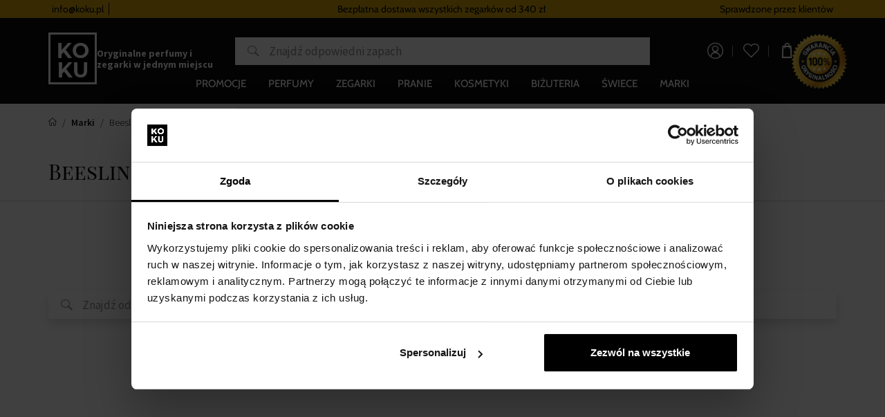

--- FILE ---
content_type: text/html; charset=UTF-8
request_url: https://www.koku.pl/beesline
body_size: 13674
content:
<!DOCTYPE html>
<!--[if IE 8]>
<html class="no-js lt-ie9" lang="pl"><![endif]-->
<!--[if gt IE 8]><!-->
<html class="no-js" lang="pl"><!--<![endif]-->
<head>
    <meta charset="utf-8"/>
    <meta http-equiv="X-UA-Compatible" content="IE=edge">
    <meta name="viewport" content="width=device-width, initial-scale=1.0, maximum-scale=1.0, user-scalable=no">
    <meta name="theme-color" content="#0c0c0c"/>
            <meta name="google-site-verification" content="BlyFi79lv_mFoOafuClWERLnO0kOZ4PevWpLXnw87rw"/>
        <meta name="facebook-domain-verification" content="t3pc2hm6s9zdo7pm671qwsnlob301a"/>
                                    
    <meta property="og:title" content="">
<meta property="og:type" content="">
<meta property="og:description" content="">
<meta property="og:url" content="https://www.koku.pl/beesline">
<meta property="og:locale" content="pl">
<meta property="og:image" content="https://www.koku.pl/buxus/images/image_56263f61f35f168a.png">
    <title>Beesline  • KOKU.pl</title>    <meta name="Generator" content="BUXUS" >
<meta name="author" content="" >
<meta name="designer" content="ui42 s.r.o" >
<meta name="facebook-domain-verification" content="yp5q52gva1gs2sv7fksc8louuf597r" >
<meta name="google-site-verification" content="TkpQ_kqaMlFehZu5n6-pnNPlnaigvTRkkvQ-uaeFkDo" >
    <meta name="robots" content="noindex, follow" />
<script type="application/ld+json">{"@context":"https:\/\/schema.org","@type":"BreadcrumbList","itemListElement":[{"@type":"ListItem","position":1,"item":{"@type":"Thing","name":"Produkty všetkých značiek - priečinok ","@id":"https:\/\/www.koku.pl\/buxus\/generate_page.php?page_id=3367851"}},{"@type":"ListItem","position":2,"item":{"@type":"Thing","name":"Beesline ","@id":"https:\/\/www.koku.pl\/beesline"}}]}</script>

<link rel="canonical" href="https://www.koku.pl/beesline"/>

<link rel="alternate" hreflang="sk" href="https://www.koku.sk/beesline" />
<link rel="alternate" hreflang="cs" href="https://www.koku.cz/beesline" />
<link rel="alternate" hreflang="hu" href="https://www.koku.hu/beesline" />
<link rel="alternate" hreflang="pl" href="https://www.koku.pl/beesline" />
<link rel="alternate" hreflang="ro" href="https://www.koku.ro/beesline" />
<link rel="alternate" hreflang="sl" href="https://www.koku.si/beesline" />
<link rel="alternate" hreflang="hr" href="https://www.koku.hr/beesline" />
<link rel="alternate" hreflang="bg" href="https://www.koku.bg/beesline" />
<link rel="alternate" hreflang="el" href="https://www.koku.gr/beesline" />
<link rel="alternate" hreflang="ee" href="https://www.koku.ee/beesline" />
<link rel="alternate" hreflang="lt" href="https://www.koku.lt/beesline" />
<link rel="alternate" hreflang="lv" href="https://www.koku.lv/beesline" />
<link rel="alternate" hreflang="x-default" href="https://www.koku.sk/beesline" />

<meta property="og:title" content="">
<meta property="og:type" content="">
<meta property="og:description" content="">
<meta property="og:url" content="https://www.koku.pl/beesline">
<meta property="og:locale" content="pl">
<meta property="og:image" content="https://www.koku.pl/buxus/images/image_56263f61f35f168a.png">

    <link href="/buxus/assets/build/css/style.css?v=529fecbfa97d56aeccc5df8976a35451" media="screen" rel="stylesheet" type="text/css" >
<link href="https://www.koku.cz/beesline" hreflang="cz" rel="alternate" >
<link href="https://www.koku.hu/beesline" hreflang="hu" rel="alternate" >
<link href="https://www.koku.pl/beesline" hreflang="pl" rel="alternate" >
<link href="https://www.koku.ro/beesline" hreflang="ro" rel="alternate" >
<link href="https://www.koku.si/beesline" hreflang="si" rel="alternate" >
<link href="https://www.koku.hr/beesline" hreflang="hr" rel="alternate" >
<link href="https://www.koku.bg/beesline" hreflang="bg" rel="alternate" >
<link href="https://www.koku.gr/beesline" hreflang="gr" rel="alternate" >
<link href="https://www.koku.ee/beesline" hreflang="ee" rel="alternate" >
<link href="https://www.koku.lt/beesline" hreflang="lt" rel="alternate" >
<link href="https://www.koku.lv/beesline" hreflang="lv" rel="alternate" >
<link href="https://www.koku.sk/beesline" hreflang="x-default" rel="alternate" >            <!--PAGE_ID: 3368013-->
            
<script type="text/javascript"  src="/buxus/assets/build/components/requirejs/require.js?v=e109f8030b3439da9986e6085bc21bfc?"></script>
<script type="text/javascript"  src="/buxus/assets/build/js/generic.js?v=b13304fe856f33ba6926ff0db234019a"></script>
<script type="text/javascript"  src="/buxus/assets/build/js/fs.js?v=b13304fe856f33ba6926ff0db234019a"></script>
<script type="text/javascript">
require.config({
baseUrl: "/buxus/assets/build/js"
,urlArgs: "v=b13304fe856f33ba6926ff0db234019a",waitSeconds:30
});
require(["bootstrap"]
);
require(["ui42-modal"]
);
require(["app"]
);
require(["analytics"], function(analytics){
analytics.list = "3368013"
}
);
require(["lightbox2"]
);
require(["eshop"], function(eshop){
eshop.init()
}
);
require(["sticky"]
);
</script>    

    <script type="text/javascript">
            var dataLayer = dataLayer || [];dataLayer.push({"page_id":3368013,"page_type_id":49,"pageType":"fixed_facet","currencyCode":"PLN","lang":"pl"});</script>
<!-- Google Tag Manager -->
<script>(function(w,d,s,l,i){w[l]=w[l]||[];w[l].push({'gtm.start':
new Date().getTime(),event:'gtm.js'});var f=d.getElementsByTagName(s)[0], j=d.createElement(s),dl=l!='dataLayer'?'&l='+l:'';j.async=true;j.src=
'https://sgtm.koku.pl/koku.js?id='+i+dl;f.parentNode.insertBefore(j,f);
})(window,document,'script','dataLayer','GTM-PXWXD6PF');</script>
<!-- End Google Tag Manager -->


        <script>
            </script>
    
                        
            <script type="text/javascript">
                ;(function(p,l,o,w,i,n,g){
                    if(!p[i]){
                        p.GlobalSnowplowNamespace=p.GlobalSnowplowNamespace||[];
                        p.GlobalSnowplowNamespace.push(i);
                        p[i]=function(){
                            (p[i].q=p[i].q||[]).push(arguments)
                        };
                        p[i].q=p[i].q||[];
                        n=l.createElement(o);
                        g=l.getElementsByTagName(o)[0];
                        n.async=1;
                        n.src=w;
                        g.parentNode.insertBefore(n,g)
                    }
                } (window,document,"script","//d70shl7vidtft.cloudfront.net/ecmtr-2.4.2.js","ecotrack"));
                window.ecotrack("newTracker", "cf", "d2dpiwfhf3tz0r.cloudfront.net", {
                    /* Initialise a tracker */
                    appId: "kokupl"
                });
                window.ecotrack("setUserIdFromLocation", "ecmid");
                window.ecotrack("trackPageView");
            </script>
                    </head>
<body     class="  ">
    <!-- Google Tag Manager (noscript) -->
    <noscript><iframe src="https://sgtm.koku.pl/ns.html?id=GTM-PXWXD6PF"
                      height="0" width="0" style="display:none;visibility:hidden"></iframe></noscript> <!-- End Google Tag Manager (noscript) -->


<header class="site-header" id="js-site-header">
    <nav class="top-navbar" id="js-top-navbar" aria-label="Górne menu"
         role="navigation">
        <div class="top-navbar__container container">
            <div class="top-navbar__inner">
                <div class="top-navbar__col top-navbar__col--menu-wrapper">
                    <ul class="top-navbar-menu">
                        <li class="top-navbar-menu__item">
            <a href="mailto:info@koku.pl"
           class="top-navbar-menu-item "
           title="info@koku.pl">
            <span class="top-navbar-menu-item__label">
                info@koku.pl
            </span>
        </a>
    </li>
<li class="top-navbar-menu__item">
            <div class="top-navbar-menu-item phone-icon">
            <span class="top-navbar-menu-item__label">
                  
            </span>
        </div>
    </li>
                    </ul>
                </div>
                                    <div class="top-navbar__col top-navbar__col--banner-wrapper">
                        <div class="top-navbar-banner js-top-navbar-banner">
                            <div class="top-navbar-banner-carousel js-top-navbar-banner-carousel owl-carousel">
                                                                    <div
                                        class="top-navbar-banner-carousel__item js-top-navbar-banner-carousel-item">
                                        <p><a href="https://www.koku.pl/program-lojalnosciowy">Program lojalnościowy</a></p>                                    </div>
                                                                    <div
                                        class="top-navbar-banner-carousel__item js-top-navbar-banner-carousel-item">
                                        <p>Bezpłatna dostawa wszystkich zegarków&nbsp;<span>od 340 zł</span></p>                                    </div>
                                                            </div>
                        </div>
                    </div>
                

                <div class="top-navbar__col">
                                                                                    Sprawdzone przez klientów                </div>
            </div>
        </div>
    </nav>
    <nav class="main-navbar" id="js-main-navbar" aria-label="Menu główne"
         role="navigation">
        <div class="main-navbar__container container">
            <div class="main-navbar__inner">
                <div class="main-navbar__col main-navbar__col--sidebar-navbar-toggle-wrapper">
                    <button type="button"
                            class="sidebar-navbar-toggle js-sidebar-navbar-toggle navbar-toggle"
                            aria-controls="js-sidebar-navbar" aria-expanded="false"
                            aria-label="Menu"
                            title="Menu">
                        <span class="sidebar-navbar-toggle__bars-wrapper">
                            <span class="sidebar-navbar-toggle__bar sidebar-navbar-toggle__bar--top"></span>
                            <span class="sidebar-navbar-toggle__bar sidebar-navbar-toggle__bar--middle"></span>
                            <span class="sidebar-navbar-toggle__bar sidebar-navbar-toggle__bar--bottom"></span>
                        </span>
                    </button>
                </div>
                <div class="main-navbar__col main-navbar__col--logo-wrapper">
                    <div class="site-logo site-logo--header">
                        <a href="https://www.koku.pl/"
                           title="Wróć na stronę główną" class="site-logo__inner">
                            <img class="site-logo__img"
                                 src="/buxus/assets/images/theme/logo.png?v=859a03e2bb069a8c80898b169660db83"
                                 alt="www.koku.pl"/>
                            <span class="site-logo__desc">
                                Oryginalne perfumy i zegarki w jednym miejscu                            </span>
                        </a>
                    </div>
                </div>
                                    <div class="main-navbar__col main-navbar__col--search-wrapper search-desktop">
                        <ul class="site-utils">
                            <li class="site-utils__item site-utils__item--search">
                                                                <form role="search" method="get"
                                      action="https://www.koku.pl/wyniki-wyszukiwania"
                                      class="form search-form js-search-form" data-search-suggest-active-tab="products">
                                    <div class="search-form__field-wrapper">
                                        <input id="search-input" type="search" data-searchurl="search?=" autocomplete="off"
                                               class="search-form__field js-search-form-field"
                                               data-suggest-url="https://www.koku.pl/api/search-suggest"
                                               placeholder="Znajdź odpowiedni zapach"
                                               value="" name="term" title="Wpisz szukany wyraz"/>
                                        <button type="button" class="search-form__clear-btn js-search-form-clear-btn"
                                                title="Usuń">Usuń</button>
                                        <button type="submit" class="search-form__submit" title="szukaj">
                                            szukaj                                        </button>
                                    </div>
                                    <input type="hidden" id="search_url"
                                           value="https://www.koku.pl/vysledky-vyhladavania-quicksearch"/>
                                </form>
                            </li>
                        </ul>
                    </div>
                                <div class="main-navbar__col main-navbar__col--utils-wrapper">
                    <ul class="site-utils">
                                                    <li class="site-utils__item site-utils__item--authentication">
                                <a href="https://www.koku.pl/zaloguj-sie-1"
       class="site-util site-util--authentication">
        <span class="site-util__label">Zaloguj się</span>
    </a>
                            </li>
                        
                                                    <li id="wishlist-varnish-wrapper" class="site-utils__item site-utils__item--wishlist">
                                
<a href="https://www.koku.pl/lista-zyczen"
   class="site-util site-util--wishlist js-wishlist-toggle"
   title="Lista życzeń">
    <span class="site-util__label">Lista życzeń</span>
    <span class="site-util__badge js-wishlist-toggle-count">0</span>
</a>
                            </li>
                        
                                                                                <li id="mini-cart-varnish-wrapper" class="site-utils__item site-utils__item--minicart dropdown">
                                <button type="button"
        class="site-util site-util--minicart js-minicart-dropdown-toggle dropdown-toggle"
        data-toggle="dropdown"
        title="Koszyk">
    <span class="site-util__label js-minicart-price">0,00 zł</span>
    <span class="site-util__badge js-minicart-amount">0</span>
</button>
<div class="minicart dropdown-menu js-minicart" id="minicart-dropdown">
    
    <div class="minicart__note">
        Twój koszyk jest obecnie pusty.    </div>

<script>
    require(['jquery', 'simplebar'], function ($, SimpleBar) {
        if ($(".minicart-content__body").length > 0) {
            new SimpleBar($(".minicart-content__body")[0]);
        }
    });
</script>
</div>

<script type="text/javascript">
    require(['requirejs-domready', 'jquery', 'eshop'], function (domReady, $, eshop) {
        let changeAmountCommandUrl = "https://www.koku.pl/buxus/eshop/cart/command?command=change-amount";

        $(document).on('eshop.command', function (e, command, data) {
            const minicartDropdownToggle = $('.js-minicart-dropdown-toggle')


            if (data && typeof data['minicart'] != 'undefined') {
                let minicart = data['minicart'];
                $('#minicart-dropdown').html(minicart.html).promise().done(function () {
                    eshop.bindCommands($('#minicart-dropdown'));
                    $('.js-minicart-amount').html(minicart.item_count);
                    $('.js-minicart-price').html(minicart.price);

                    eshop.bindMiniCartAmountChangedElements($(this).find('.j-minicart-product-amount-input'), changeAmountCommandUrl);

                    $(this).find('.js-touchspin-input').TouchSpin();

                    if (minicart.amount > 0) {
                        minicartDropdownToggle.addClass('active');
                    } else {
                        minicartDropdownToggle.removeClass('active');
                    }
                });
            }
        });

        domReady(function () {
            eshop.bindMiniCartAmountChangedElements($('.j-minicart-product-amount-input'), changeAmountCommandUrl);
        });
    });
</script>
                            </li>
                                                                        </ul>
                                            <img src="/buxus/assets/images/guarantee-badge--pl.png"
                             alt="Gwarancja oryginalności" width="200" height="200" class="main-navbar__guarantee-badge" />
                                    </div>
                <div class="main-navbar__col main-navbar__col--menu-wrapper">
                    <div class="sidebar-navbar" id="js-sidebar-navbar">
    <div class="sidebar-navbar__inner">
        <div class="sidebar-navbar__body" id="js-sidebar-navbar-body">
            <ul class="main-navbar-menu" id="js-main-navbar-menu">
    <li class="main-navbar-menu__item js-main-navbar-menu-item"
    data-save-source-page-id="3361086" data-menu-item-id="74403">
    <a href="https://www.koku.pl/promocje"
       class="main-navbar-menu-item js-main-navbar-menu-item-link">
        <span class="main-navbar-menu-item__label">
            Promocje
        </span>
    </a>
    </li>
<li class="main-navbar-menu__item main-navbar-menu__item--dropdown js-main-navbar-menu-item"
    data-save-source-page-id="3361075" data-menu-item-id="202462">
    <a href="https://www.koku.pl/perfumy"
       class="main-navbar-menu-item js-main-navbar-menu-item-link main-navbar-menu-item--dropdown">
        <span class="main-navbar-menu-item__label">
            Perfumy
        </span>
    </a>
            <nav class="dropdown-navbar js-dropdown-navbar">
            <div class="dropdown-navbar__container container">
                <div class="dropdown-navbar__inner">
                    <div class="dropdown-navbar__header">
                        <div class="dropdown-navbar__back-btn-and-title-wrapper">
                            <button type="button" class="dropdown-navbar__back-btn js-dropdown-navbar-back-btn"
                                    title="Powrót do menu głównego">
                                Powrót do menu głównego                            </button>
                            <h3 class="dropdown-navbar__title">
                                                                <a href="https://www.koku.pl/perfumy">
                                                                        Perfumy
                                                                    </a>
                                                        </h3>
                        </div>
                                                    <div class="dropdown-navbar__main-item-wrapper">
                                <a href="https://www.koku.pl/perfumy" class="dropdown-navbar-main-item">
                                <span
                                    class="dropdown-navbar-main-item__label">Wszystkie produkty</span>
                                </a>
                            </div>
                                            </div>
                    <div class="dropdown-navbar__body">
                        <div class="dropdown-navbar-cols">
                                                            <div class="dropdown-navbar-cols__col dropdown-navbar-cols__col--menu-wrapper">
                                    <div class="dropdown-navbar-col">
                                        <div class="dropdown-navbar-col__body">
                                            <ul class="dropdown-navbar-menu js-dropdown-navbar-menu">
                                                                                                    <li class="dropdown-navbar-menu__item" data-menu-item-id="3426328">
    <div
        class="dropdown-navbar-menu-item dropdown-navbar-menu-item--with-submenu dropdown-navbar-menu-item--with-image">
                                                <a href="https://www.koku.pl/perfumy/kobiety" class="dropdown-navbar-menu-item__header">
                                        <div class="dropdown-navbar-menu-item__img-wrapper">
                    <img src="data:image/svg+xml,%3Csvg%20xmlns%3D%22http%3A%2F%2Fwww.w3.org%2F2000%2Fsvg%22%20viewBox%3D%220%200%2048%2048%22%3E%3C%2Fsvg%3E" width="48" height="48"
                         data-src="/buxus/images/cache/header.dropdown_navbar_menu_item/image_25647705728ffb0.png"
                         data-srcset="/buxus/images/cache/header.dropdown_navbar_menu_item/image_25647705728ffb0.png 1x, /buxus/images/cache/header.dropdown_navbar_menu_item@2x/image_25647705728ffb0.png 1.5x"
                         alt="Damskie"
                         class="dropdown-navbar-menu-item__img lazy"
                    />
                </div>
                        <h4 class="dropdown-navbar-menu-item__title">Damskie</h4>
                            </a>
                                        <div class="dropdown-navbar-menu-item__body">
                <ul class="dropdown-navbar-menu-item-submenu">
                                            <li class="dropdown-navbar-menu-item-submenu__item"
                            data-menu-item-id="3426336">
                            <a href="https://www.koku.pl/wody-perfumowane/kobiety" class="dropdown-navbar-menu-item-submenu-item">
                                Wody Perfumowane dla Kobiet
                            </a>
                        </li>
                                                                    <li class="dropdown-navbar-menu-item-submenu__item"
                            data-menu-item-id="3426338">
                            <a href="https://www.koku.pl/wody-toaletowe/kobiety" class="dropdown-navbar-menu-item-submenu-item">
                                Wody Toaletowe dla Kobiet
                            </a>
                        </li>
                                                                    <li class="dropdown-navbar-menu-item-submenu__item"
                            data-menu-item-id="3426331">
                            <a href="https://www.koku.pl/wody-kolonskie/kobiety" class="dropdown-navbar-menu-item-submenu-item">
                                Woda Kolońska dla Kobiet
                            </a>
                        </li>
                                                                    <li class="dropdown-navbar-menu-item-submenu__item"
                            data-menu-item-id="3426333">
                            <a href="https://www.koku.pl/ekstrakty-perfum/kobiety" class="dropdown-navbar-menu-item-submenu-item">
                                Ekstrakty Perfum dla Kobiet
                            </a>
                        </li>
                                                                    <li class="dropdown-navbar-menu-item-submenu__item"
                            data-menu-item-id="3426330">
                            <a href="https://www.koku.pl/zestawy-upominkowe/kobiety" class="dropdown-navbar-menu-item-submenu-item">
                                Zestawy Prezentów dla Kobiet
                            </a>
                        </li>
                                                            </ul>
            </div>
            </div>
</li>

                                                                                                    <li class="dropdown-navbar-menu__item" data-menu-item-id="3426373">
    <div
        class="dropdown-navbar-menu-item dropdown-navbar-menu-item--with-submenu dropdown-navbar-menu-item--with-image">
                                                <a href="https://www.koku.pl/perfumy/unisex" class="dropdown-navbar-menu-item__header">
                                        <div class="dropdown-navbar-menu-item__img-wrapper">
                    <img src="data:image/svg+xml,%3Csvg%20xmlns%3D%22http%3A%2F%2Fwww.w3.org%2F2000%2Fsvg%22%20viewBox%3D%220%200%2048%2048%22%3E%3C%2Fsvg%3E" width="48" height="48"
                         data-src="/buxus/images/cache/header.dropdown_navbar_menu_item/image_2564afb4db8469b.jpeg"
                         data-srcset="/buxus/images/cache/header.dropdown_navbar_menu_item/image_2564afb4db8469b.jpeg 1x, /buxus/images/cache/header.dropdown_navbar_menu_item@2x/image_2564afb4db8469b.jpeg 1.5x"
                         alt="Unisex"
                         class="dropdown-navbar-menu-item__img lazy"
                    />
                </div>
                        <h4 class="dropdown-navbar-menu-item__title">Unisex</h4>
                            </a>
                                        <div class="dropdown-navbar-menu-item__body">
                <ul class="dropdown-navbar-menu-item-submenu">
                                            <li class="dropdown-navbar-menu-item-submenu__item"
                            data-menu-item-id="3426383">
                            <a href="https://www.koku.pl/wody-perfumowane/unisex" class="dropdown-navbar-menu-item-submenu-item">
                                Wody Perfumowane Unisex
                            </a>
                        </li>
                                                                    <li class="dropdown-navbar-menu-item-submenu__item"
                            data-menu-item-id="3426385">
                            <a href="https://www.koku.pl/wody-toaletowe/unisex" class="dropdown-navbar-menu-item-submenu-item">
                                Wody Toaletowe Unisex
                            </a>
                        </li>
                                                                    <li class="dropdown-navbar-menu-item-submenu__item"
                            data-menu-item-id="3426378">
                            <a href="https://www.koku.pl/wody-kolonskie/unisex" class="dropdown-navbar-menu-item-submenu-item">
                                Wody Kolońskie Unisex
                            </a>
                        </li>
                                                                    <li class="dropdown-navbar-menu-item-submenu__item"
                            data-menu-item-id="3426380">
                            <a href="https://www.koku.pl/ekstrakty-perfum/unisex" class="dropdown-navbar-menu-item-submenu-item">
                                Ekstrakty Perfum Unisex
                            </a>
                        </li>
                                                                    <li class="dropdown-navbar-menu-item-submenu__item"
                            data-menu-item-id="3426377">
                            <a href="https://www.koku.pl/zestawy-upominkowe/unisex" class="dropdown-navbar-menu-item-submenu-item">
                                Zestawy Upominkowe Unisex
                            </a>
                        </li>
                                                            </ul>
            </div>
            </div>
</li>

                                                                                                    <li class="dropdown-navbar-menu__item" data-menu-item-id="3426342">
    <div
        class="dropdown-navbar-menu-item dropdown-navbar-menu-item--with-submenu dropdown-navbar-menu-item--with-image">
                                                <a href="https://www.koku.pl/perfumy/meskie" class="dropdown-navbar-menu-item__header">
                                        <div class="dropdown-navbar-menu-item__img-wrapper">
                    <img src="data:image/svg+xml,%3Csvg%20xmlns%3D%22http%3A%2F%2Fwww.w3.org%2F2000%2Fsvg%22%20viewBox%3D%220%200%2048%2048%22%3E%3C%2Fsvg%3E" width="48" height="48"
                         data-src="/buxus/images/cache/header.dropdown_navbar_menu_item/image_2564afb340a0d15.jpeg"
                         data-srcset="/buxus/images/cache/header.dropdown_navbar_menu_item/image_2564afb340a0d15.jpeg 1x, /buxus/images/cache/header.dropdown_navbar_menu_item@2x/image_2564afb340a0d15.jpeg 1.5x"
                         alt="Meskie"
                         class="dropdown-navbar-menu-item__img lazy"
                    />
                </div>
                        <h4 class="dropdown-navbar-menu-item__title">Meskie</h4>
                            </a>
                                        <div class="dropdown-navbar-menu-item__body">
                <ul class="dropdown-navbar-menu-item-submenu">
                                            <li class="dropdown-navbar-menu-item-submenu__item"
                            data-menu-item-id="3426351">
                            <a href="https://www.koku.pl/wody-perfumowane/meskie" class="dropdown-navbar-menu-item-submenu-item">
                                Wody Perfumowane dla Mężczyzn
                            </a>
                        </li>
                                                                    <li class="dropdown-navbar-menu-item-submenu__item"
                            data-menu-item-id="3426353">
                            <a href="https://www.koku.pl/wody-toaletowe/meskie" class="dropdown-navbar-menu-item-submenu-item">
                                Wody Toaletowe dla Mężczyzn
                            </a>
                        </li>
                                                                    <li class="dropdown-navbar-menu-item-submenu__item"
                            data-menu-item-id="3426346">
                            <a href="https://www.koku.pl/wody-kolonskie/meskie" class="dropdown-navbar-menu-item-submenu-item">
                                Wody Kolońskie dla Mężczyzn
                            </a>
                        </li>
                                                                    <li class="dropdown-navbar-menu-item-submenu__item"
                            data-menu-item-id="3426348">
                            <a href="https://www.koku.pl/ekstrakty-perfum/meskie" class="dropdown-navbar-menu-item-submenu-item">
                                Męskie Ekstrakty Perfum
                            </a>
                        </li>
                                                                    <li class="dropdown-navbar-menu-item-submenu__item"
                            data-menu-item-id="3426345">
                            <a href="https://www.koku.pl/zestawy-upominkowe/meskie" class="dropdown-navbar-menu-item-submenu-item">
                                Męskie Zestawy Prezentowe
                            </a>
                        </li>
                                                            </ul>
            </div>
            </div>
</li>

                                                                                                    <li class="dropdown-navbar-menu__item" data-menu-item-id="202464">
    <div
        class="dropdown-navbar-menu-item dropdown-navbar-menu-item--with-submenu dropdown-navbar-menu-item--with-image">
                                                <a href="https://www.koku.pl/woda-perfumowana" class="dropdown-navbar-menu-item__header">
                                        <div class="dropdown-navbar-menu-item__img-wrapper">
                    <img src="data:image/svg+xml,%3Csvg%20xmlns%3D%22http%3A%2F%2Fwww.w3.org%2F2000%2Fsvg%22%20viewBox%3D%220%200%2048%2048%22%3E%3C%2Fsvg%3E" width="48" height="48"
                         data-src="/buxus/images/cache/header.dropdown_navbar_menu_item/image_2564afb3efa4f6a.jpeg"
                         data-srcset="/buxus/images/cache/header.dropdown_navbar_menu_item/image_2564afb3efa4f6a.jpeg 1x, /buxus/images/cache/header.dropdown_navbar_menu_item@2x/image_2564afb3efa4f6a.jpeg 1.5x"
                         alt="Wody perfumowane"
                         class="dropdown-navbar-menu-item__img lazy"
                    />
                </div>
                        <h4 class="dropdown-navbar-menu-item__title">Wody perfumowane</h4>
                            </a>
                                        <div class="dropdown-navbar-menu-item__body">
                <ul class="dropdown-navbar-menu-item-submenu">
                                            <li class="dropdown-navbar-menu-item-submenu__item"
                            data-menu-item-id="3426351">
                            <a href="https://www.koku.pl/wody-perfumowane/meskie" class="dropdown-navbar-menu-item-submenu-item">
                                Wody Perfumowane dla Mężczyzn
                            </a>
                        </li>
                                                                    <li class="dropdown-navbar-menu-item-submenu__item"
                            data-menu-item-id="3426336">
                            <a href="https://www.koku.pl/wody-perfumowane/kobiety" class="dropdown-navbar-menu-item-submenu-item">
                                Wody Perfumowane dla Kobiet
                            </a>
                        </li>
                                                                    <li class="dropdown-navbar-menu-item-submenu__item"
                            data-menu-item-id="3426383">
                            <a href="https://www.koku.pl/wody-perfumowane/unisex" class="dropdown-navbar-menu-item-submenu-item">
                                Wody Perfumowane Unisex
                            </a>
                        </li>
                                                                    <li class="dropdown-navbar-menu-item-submenu__item"
                            data-menu-item-id="328866">
                            <a href="https://www.koku.pl/wody-perfumowane-tester" class="dropdown-navbar-menu-item-submenu-item">
                                Testeri - parfumované vody
                            </a>
                        </li>
                                                            </ul>
            </div>
            </div>
</li>

                                                                                                    <li class="dropdown-navbar-menu__item" data-menu-item-id="74413">
    <div
        class="dropdown-navbar-menu-item dropdown-navbar-menu-item--with-image">
                                                <a href="https://www.koku.pl/niche" class="dropdown-navbar-menu-item__header">
                                        <div class="dropdown-navbar-menu-item__img-wrapper">
                    <img src="data:image/svg+xml,%3Csvg%20xmlns%3D%22http%3A%2F%2Fwww.w3.org%2F2000%2Fsvg%22%20viewBox%3D%220%200%2048%2048%22%3E%3C%2Fsvg%3E" width="48" height="48"
                         data-src="/buxus/images/cache/header.dropdown_navbar_menu_item/image_2564b66eae717b1.jpeg"
                         data-srcset="/buxus/images/cache/header.dropdown_navbar_menu_item/image_2564b66eae717b1.jpeg 1x, /buxus/images/cache/header.dropdown_navbar_menu_item@2x/image_2564b66eae717b1.jpeg 1.5x"
                         alt="NICHE"
                         class="dropdown-navbar-menu-item__img lazy"
                    />
                </div>
                        <h4 class="dropdown-navbar-menu-item__title">NICHE</h4>
                            </a>
                                </div>
</li>

                                                                                                    <li class="dropdown-navbar-menu__item" data-menu-item-id="3236558">
    <div
        class="dropdown-navbar-menu-item dropdown-navbar-menu-item--with-image">
                                                <a href="https://www.koku.pl/zapach-do-samochodu" class="dropdown-navbar-menu-item__header">
                                        <div class="dropdown-navbar-menu-item__img-wrapper">
                    <img src="data:image/svg+xml,%3Csvg%20xmlns%3D%22http%3A%2F%2Fwww.w3.org%2F2000%2Fsvg%22%20viewBox%3D%220%200%2048%2048%22%3E%3C%2Fsvg%3E" width="48" height="48"
                         data-src="/buxus/images/cache/header.dropdown_navbar_menu_item/image_2564c3ba8d07d9d.jpeg"
                         data-srcset="/buxus/images/cache/header.dropdown_navbar_menu_item/image_2564c3ba8d07d9d.jpeg 1x, /buxus/images/cache/header.dropdown_navbar_menu_item@2x/image_2564c3ba8d07d9d.jpeg 1.5x"
                         alt="Zapachy samochodowe"
                         class="dropdown-navbar-menu-item__img lazy"
                    />
                </div>
                        <h4 class="dropdown-navbar-menu-item__title">Zapachy samochodowe</h4>
                            </a>
                                </div>
</li>

                                                                                                    <li class="dropdown-navbar-menu__item" data-menu-item-id="202463">
    <div
        class="dropdown-navbar-menu-item dropdown-navbar-menu-item--with-submenu dropdown-navbar-menu-item--with-image">
                                                <a href="https://www.koku.pl/wody-toaletowe" class="dropdown-navbar-menu-item__header">
                                        <div class="dropdown-navbar-menu-item__img-wrapper">
                    <img src="data:image/svg+xml,%3Csvg%20xmlns%3D%22http%3A%2F%2Fwww.w3.org%2F2000%2Fsvg%22%20viewBox%3D%220%200%2048%2048%22%3E%3C%2Fsvg%3E" width="48" height="48"
                         data-src="/buxus/images/cache/header.dropdown_navbar_menu_item/image_2564afb42bd15b0.jpeg"
                         data-srcset="/buxus/images/cache/header.dropdown_navbar_menu_item/image_2564afb42bd15b0.jpeg 1x, /buxus/images/cache/header.dropdown_navbar_menu_item@2x/image_2564afb42bd15b0.jpeg 1.5x"
                         alt="Wody toaletowe"
                         class="dropdown-navbar-menu-item__img lazy"
                    />
                </div>
                        <h4 class="dropdown-navbar-menu-item__title">Wody toaletowe</h4>
                            </a>
                                        <div class="dropdown-navbar-menu-item__body">
                <ul class="dropdown-navbar-menu-item-submenu">
                                            <li class="dropdown-navbar-menu-item-submenu__item"
                            data-menu-item-id="3426353">
                            <a href="https://www.koku.pl/wody-toaletowe/meskie" class="dropdown-navbar-menu-item-submenu-item">
                                Wody Toaletowe dla Mężczyzn
                            </a>
                        </li>
                                                                    <li class="dropdown-navbar-menu-item-submenu__item"
                            data-menu-item-id="3426338">
                            <a href="https://www.koku.pl/wody-toaletowe/kobiety" class="dropdown-navbar-menu-item-submenu-item">
                                Wody Toaletowe dla Kobiet
                            </a>
                        </li>
                                                                    <li class="dropdown-navbar-menu-item-submenu__item"
                            data-menu-item-id="3426385">
                            <a href="https://www.koku.pl/wody-toaletowe/unisex" class="dropdown-navbar-menu-item-submenu-item">
                                Wody Toaletowe Unisex
                            </a>
                        </li>
                                                                    <li class="dropdown-navbar-menu-item-submenu__item"
                            data-menu-item-id="328872">
                            <a href="https://www.koku.pl/wody-toaletowe-tester" class="dropdown-navbar-menu-item-submenu-item">
                                Testeri - toaletné vody
                            </a>
                        </li>
                                                            </ul>
            </div>
            </div>
</li>

                                                                                                    <li class="dropdown-navbar-menu__item" data-menu-item-id="203989">
    <div
        class="dropdown-navbar-menu-item dropdown-navbar-menu-item--with-submenu dropdown-navbar-menu-item--with-image">
                                                <a href="https://www.koku.pl/wody-kolonskie" class="dropdown-navbar-menu-item__header">
                                        <div class="dropdown-navbar-menu-item__img-wrapper">
                    <img src="data:image/svg+xml,%3Csvg%20xmlns%3D%22http%3A%2F%2Fwww.w3.org%2F2000%2Fsvg%22%20viewBox%3D%220%200%2048%2048%22%3E%3C%2Fsvg%3E" width="48" height="48"
                         data-src="/buxus/images/cache/header.dropdown_navbar_menu_item/image_2564afb292a73e3.jpeg"
                         data-srcset="/buxus/images/cache/header.dropdown_navbar_menu_item/image_2564afb292a73e3.jpeg 1x, /buxus/images/cache/header.dropdown_navbar_menu_item@2x/image_2564afb292a73e3.jpeg 1.5x"
                         alt="Woda kolońska"
                         class="dropdown-navbar-menu-item__img lazy"
                    />
                </div>
                        <h4 class="dropdown-navbar-menu-item__title">Woda kolońska</h4>
                            </a>
                                        <div class="dropdown-navbar-menu-item__body">
                <ul class="dropdown-navbar-menu-item-submenu">
                                            <li class="dropdown-navbar-menu-item-submenu__item"
                            data-menu-item-id="3426346">
                            <a href="https://www.koku.pl/wody-kolonskie/meskie" class="dropdown-navbar-menu-item-submenu-item">
                                Wody Kolońskie dla Mężczyzn
                            </a>
                        </li>
                                                                    <li class="dropdown-navbar-menu-item-submenu__item"
                            data-menu-item-id="3426331">
                            <a href="https://www.koku.pl/wody-kolonskie/kobiety" class="dropdown-navbar-menu-item-submenu-item">
                                Woda Kolońska dla Kobiet
                            </a>
                        </li>
                                                                    <li class="dropdown-navbar-menu-item-submenu__item"
                            data-menu-item-id="3426378">
                            <a href="https://www.koku.pl/wody-kolonskie/unisex" class="dropdown-navbar-menu-item-submenu-item">
                                Wody Kolońskie Unisex
                            </a>
                        </li>
                                                            </ul>
            </div>
            </div>
</li>

                                                                                                    <li class="dropdown-navbar-menu__item" data-menu-item-id="207026">
    <div
        class="dropdown-navbar-menu-item dropdown-navbar-menu-item--with-submenu dropdown-navbar-menu-item--with-image">
                                                <a href="https://www.koku.pl/marki" class="dropdown-navbar-menu-item__header">
                                        <div class="dropdown-navbar-menu-item__img-wrapper">
                    <img src="data:image/svg+xml,%3Csvg%20xmlns%3D%22http%3A%2F%2Fwww.w3.org%2F2000%2Fsvg%22%20viewBox%3D%220%200%2048%2048%22%3E%3C%2Fsvg%3E" width="48" height="48"
                         data-src="/buxus/images/cache/header.dropdown_navbar_menu_item/image_2564b66ff8335e8.png"
                         data-srcset="/buxus/images/cache/header.dropdown_navbar_menu_item/image_2564b66ff8335e8.png 1x, /buxus/images/cache/header.dropdown_navbar_menu_item@2x/image_2564b66ff8335e8.png 1.5x"
                         alt="Top marki"
                         class="dropdown-navbar-menu-item__img lazy"
                    />
                </div>
                        <h4 class="dropdown-navbar-menu-item__title">Top marki</h4>
                            </a>
                                        <div class="dropdown-navbar-menu-item__body">
                <ul class="dropdown-navbar-menu-item-submenu">
                                            <li class="dropdown-navbar-menu-item-submenu__item"
                            data-menu-item-id="189905">
                            <a href="https://www.koku.pl/marki/calvin-klein" class="dropdown-navbar-menu-item-submenu-item">
                                Calvin Klein 
                            </a>
                        </li>
                                                                    <li class="dropdown-navbar-menu-item-submenu__item"
                            data-menu-item-id="189932">
                            <a href="https://www.koku.pl/marki/chloe" class="dropdown-navbar-menu-item-submenu-item">
                                Chloe 
                            </a>
                        </li>
                                                                    <li class="dropdown-navbar-menu-item-submenu__item"
                            data-menu-item-id="190119">
                            <a href="https://www.koku.pl/marki/dior" class="dropdown-navbar-menu-item-submenu-item">
                                Dior 
                            </a>
                        </li>
                                                                    <li class="dropdown-navbar-menu-item-submenu__item"
                            data-menu-item-id="3368727">
                            <a href="https://www.koku.pl/hugo-boss-1" class="dropdown-navbar-menu-item-submenu-item">
                                Hugo Boss 
                            </a>
                        </li>
                                                                    <li class="dropdown-navbar-menu-item-submenu__item"
                            data-menu-item-id="190246">
                            <a href="https://www.koku.pl/marki/giorgio-armani" class="dropdown-navbar-menu-item-submenu-item">
                                Giorgio Armani 
                            </a>
                        </li>
                                                                    <li class="dropdown-navbar-menu-item-submenu__item"
                            data-menu-item-id="190432">
                            <a href="https://www.koku.pl/marki/lancome" class="dropdown-navbar-menu-item-submenu-item">
                                Lancome 
                            </a>
                        </li>
                                                                    <li class="dropdown-navbar-menu-item-submenu__item"
                            data-menu-item-id="190265">
                            <a href="https://www.koku.pl/marki/gucci" class="dropdown-navbar-menu-item-submenu-item">
                                Gucci 
                            </a>
                        </li>
                                                    <li class="dropdown-navbar-menu-item-submenu__item">
                                <a href="https://www.koku.pl/marki"
                                   class="dropdown-navbar-menu-item-submenu-item dropdown-navbar-menu-item-submenu-item--highlighted">
                                    Inne kategorie                                </a>
                            </li>
                                                            </ul>
            </div>
            </div>
</li>

                                                                                            </ul>
                                        </div>
                                    </div>
                                </div>
                                                                                                                            <div class="dropdown-navbar-cols__col dropdown-navbar-cols__col--product-list-wrapper">
        <div class="dropdown-navbar-col">
                            <div class="dropdown-navbar-col__header">
                    <h4 class="dropdown-navbar-col__title">
                        Najlepsza oferta
                    </h4>
                </div>
                        <div class="dropdown-navbar-col__body">
                <div class="dropdown-navbar-product-list-wrapper js-dropdown-navbar-product-list-wrapper">
                    <ul class="dropdown-navbar-product-list">
                                                    <li class="dropdown-navbar-product-list__item">
                                <a href="https://www.koku.pl/koku-no.-1-woda-perfumowana?volume=3364883" class="dropdown-navbar-product">
                                    <div class="dropdown-navbar-product__header">
                                        <div class="dropdown-navbar-product__img-wrapper">
                                            <img
                                                src="data:image/svg+xml,%3Csvg%20xmlns%3D%22http%3A%2F%2Fwww.w3.org%2F2000%2Fsvg%22%20viewBox%3D%220%200%20160%20160%22%3E%3C%2Fsvg%3E"
                                                data-src="/buxus/images/cache/header.dropdown_navbar_product/products/3364883_koku-no-1-edp-50ml-2.jpg"
                                                data-srcset="/buxus/images/cache/header.dropdown_navbar_product/products/3364883_koku-no-1-edp-50ml-2.jpg 1x, /buxus/images/cache/header.dropdown_navbar_product@2x/products/3364883_koku-no-1-edp-50ml-2.jpg 1.5x"
                                                class="dropdown-navbar-product__img lazy"/>
                                        </div>
                                        <h4 class="dropdown-navbar-product__title">
                                            KOKU No. 1 Ekstrakt perfum 50ml
                                        </h4>
                                    </div>
                                    <div class="dropdown-navbar-product__body">
                                                                                    <div class="dropdown-navbar-product__desc">
                                                Są takie chwile w życiu, kiedy trzeba coś zmienić, i to samo dotyczy perfum. Być może od lat wiernie...
                                            </div>
                                                                                                                            <div class="dropdown-navbar-product__prices">
                                                                                                <span
                                                    class="dropdown-navbar-product__price">195,00 zł</span>
                                            </div>
                                                                            </div>
                                    <div class="dropdown-navbar-product__footer">
                                        <div
                                            class="dropdown-navbar-product__cta">Kupuj</div>
                                    </div>
                                </a>
                            </li>
                                            </ul>
                </div>
            </div>
        </div>
    </div>

                                                                                    </div>
                    </div>
                    <div class="dropdown-navbar__footer js-dropdown-navbar-footer"></div>
                </div>
            </div>
        </nav>
    </li>
<li class="main-navbar-menu__item main-navbar-menu__item--dropdown js-main-navbar-menu-item"
    data-save-source-page-id="3361070" data-menu-item-id="1350708">
    <a href="https://www.koku.pl/zegarki"
       class="main-navbar-menu-item js-main-navbar-menu-item-link main-navbar-menu-item--dropdown">
        <span class="main-navbar-menu-item__label">
            Zegarki
        </span>
    </a>
            <nav class="dropdown-navbar js-dropdown-navbar">
            <div class="dropdown-navbar__container container">
                <div class="dropdown-navbar__inner">
                    <div class="dropdown-navbar__header">
                        <div class="dropdown-navbar__back-btn-and-title-wrapper">
                            <button type="button" class="dropdown-navbar__back-btn js-dropdown-navbar-back-btn"
                                    title="Powrót do menu głównego">
                                Powrót do menu głównego                            </button>
                            <h3 class="dropdown-navbar__title">
                                                                <a href="https://www.koku.pl/zegarki">
                                                                        Zegarki
                                                                    </a>
                                                        </h3>
                        </div>
                                                    <div class="dropdown-navbar__main-item-wrapper">
                                <a href="https://www.koku.pl/zegarki" class="dropdown-navbar-main-item">
                                <span
                                    class="dropdown-navbar-main-item__label">Wszystkie produkty</span>
                                </a>
                            </div>
                                            </div>
                    <div class="dropdown-navbar__body">
                        <div class="dropdown-navbar-cols">
                                                            <div class="dropdown-navbar-cols__col dropdown-navbar-cols__col--menu-wrapper">
                                    <div class="dropdown-navbar-col">
                                        <div class="dropdown-navbar-col__body">
                                            <ul class="dropdown-navbar-menu js-dropdown-navbar-menu">
                                                                                                    <li class="dropdown-navbar-menu__item" data-menu-item-id="1350708">
    <div
        class="dropdown-navbar-menu-item dropdown-navbar-menu-item--with-submenu dropdown-navbar-menu-item--with-image">
                                                <a href="https://www.koku.pl/zegarki?akcia=T" class="dropdown-navbar-menu-item__header">
                                        <div class="dropdown-navbar-menu-item__img-wrapper">
                    <img src="data:image/svg+xml,%3Csvg%20xmlns%3D%22http%3A%2F%2Fwww.w3.org%2F2000%2Fsvg%22%20viewBox%3D%220%200%2048%2048%22%3E%3C%2Fsvg%3E" width="48" height="48"
                         data-src="/buxus/images/cache/header.dropdown_navbar_menu_item/image_2564819126088ad.png"
                         data-srcset="/buxus/images/cache/header.dropdown_navbar_menu_item/image_2564819126088ad.png 1x, /buxus/images/cache/header.dropdown_navbar_menu_item@2x/image_2564819126088ad.png 1.5x"
                         alt="Promocje"
                         class="dropdown-navbar-menu-item__img lazy"
                    />
                </div>
                        <h4 class="dropdown-navbar-menu-item__title">Promocje</h4>
                            </a>
                                        <div class="dropdown-navbar-menu-item__body">
                <ul class="dropdown-navbar-menu-item-submenu">
                                            <li class="dropdown-navbar-menu-item-submenu__item"
                            data-menu-item-id="1350708">
                            <a href="https://www.koku.pl/zegarki" class="dropdown-navbar-menu-item-submenu-item">
                                Promocje
                            </a>
                        </li>
                                                                    <li class="dropdown-navbar-menu-item-submenu__item"
                            data-menu-item-id="1350708">
                            <a href="https://www.koku.pl/zegarki?sort=product_saleability" class="dropdown-navbar-menu-item-submenu-item">
                                Bestsellery
                            </a>
                        </li>
                                                            </ul>
            </div>
            </div>
</li>

                                                                                                    <li class="dropdown-navbar-menu__item" data-menu-item-id="1350708">
    <div
        class="dropdown-navbar-menu-item dropdown-navbar-menu-item--with-image">
                                                <a href="https://www.koku.pl/zegarki?sort=product_saleability" class="dropdown-navbar-menu-item__header">
                                        <div class="dropdown-navbar-menu-item__img-wrapper">
                    <img src="data:image/svg+xml,%3Csvg%20xmlns%3D%22http%3A%2F%2Fwww.w3.org%2F2000%2Fsvg%22%20viewBox%3D%220%200%2048%2048%22%3E%3C%2Fsvg%3E" width="48" height="48"
                         data-src="/buxus/images/cache/header.dropdown_navbar_menu_item/image_2564afcc19a1b55.png"
                         data-srcset="/buxus/images/cache/header.dropdown_navbar_menu_item/image_2564afcc19a1b55.png 1x, /buxus/images/cache/header.dropdown_navbar_menu_item@2x/image_2564afcc19a1b55.png 1.5x"
                         alt="Bestsellery"
                         class="dropdown-navbar-menu-item__img lazy"
                    />
                </div>
                        <h4 class="dropdown-navbar-menu-item__title">Bestsellery</h4>
                            </a>
                                </div>
</li>

                                                                                                    <li class="dropdown-navbar-menu__item" data-menu-item-id="1350708">
    <div
        class="dropdown-navbar-menu-item dropdown-navbar-menu-item--with-submenu dropdown-navbar-menu-item--with-image">
                                                <a href="https://www.koku.pl/zegarki" class="dropdown-navbar-menu-item__header">
                                        <div class="dropdown-navbar-menu-item__img-wrapper">
                    <img src="data:image/svg+xml,%3Csvg%20xmlns%3D%22http%3A%2F%2Fwww.w3.org%2F2000%2Fsvg%22%20viewBox%3D%220%200%2048%2048%22%3E%3C%2Fsvg%3E" width="48" height="48"
                         data-src="/buxus/images/cache/header.dropdown_navbar_menu_item/image_2564b66aa742f31.jpeg"
                         data-srcset="/buxus/images/cache/header.dropdown_navbar_menu_item/image_2564b66aa742f31.jpeg 1x, /buxus/images/cache/header.dropdown_navbar_menu_item@2x/image_2564b66aa742f31.jpeg 1.5x"
                         alt="Zegarki"
                         class="dropdown-navbar-menu-item__img lazy"
                    />
                </div>
                        <h4 class="dropdown-navbar-menu-item__title">Zegarki</h4>
                            </a>
                                        <div class="dropdown-navbar-menu-item__body">
                <ul class="dropdown-navbar-menu-item-submenu">
                                            <li class="dropdown-navbar-menu-item-submenu__item"
                            data-menu-item-id="1350708">
                            <a href="https://www.koku.pl/zegarki?gender=13080" class="dropdown-navbar-menu-item-submenu-item">
                                Męskie Zegarki
                            </a>
                        </li>
                                                                    <li class="dropdown-navbar-menu-item-submenu__item"
                            data-menu-item-id="1350708">
                            <a href="https://www.koku.pl/zegarki?gender=13095" class="dropdown-navbar-menu-item-submenu-item">
                                Damskie Zegarki
                            </a>
                        </li>
                                                                    <li class="dropdown-navbar-menu-item-submenu__item"
                            data-menu-item-id="1350708">
                            <a href="https://www.koku.pl/zegarki?gender=13292" class="dropdown-navbar-menu-item-submenu-item">
                                Unisex Zegarki
                            </a>
                        </li>
                                                            </ul>
            </div>
            </div>
</li>

                                                                                                    <li class="dropdown-navbar-menu__item" data-menu-item-id="3365165">
    <div
        class="dropdown-navbar-menu-item dropdown-navbar-menu-item--with-image">
                                                <a href="https://www.koku.pl/smart-watche" class="dropdown-navbar-menu-item__header">
                                        <div class="dropdown-navbar-menu-item__img-wrapper">
                    <img src="data:image/svg+xml,%3Csvg%20xmlns%3D%22http%3A%2F%2Fwww.w3.org%2F2000%2Fsvg%22%20viewBox%3D%220%200%2048%2048%22%3E%3C%2Fsvg%3E" width="48" height="48"
                         data-src="/buxus/images/cache/header.dropdown_navbar_menu_item/image_25651523754fcaa.jpeg"
                         data-srcset="/buxus/images/cache/header.dropdown_navbar_menu_item/image_25651523754fcaa.jpeg 1x, /buxus/images/cache/header.dropdown_navbar_menu_item@2x/image_25651523754fcaa.jpeg 1.5x"
                         alt="Inteligentny zegarek"
                         class="dropdown-navbar-menu-item__img lazy"
                    />
                </div>
                        <h4 class="dropdown-navbar-menu-item__title">Inteligentny zegarek</h4>
                            </a>
                                </div>
</li>

                                                                                                    <li class="dropdown-navbar-menu__item" data-menu-item-id="207026">
    <div
        class="dropdown-navbar-menu-item dropdown-navbar-menu-item--with-submenu dropdown-navbar-menu-item--with-image">
                                                <a href="https://www.koku.pl/marki" class="dropdown-navbar-menu-item__header">
                                        <div class="dropdown-navbar-menu-item__img-wrapper">
                    <img src="data:image/svg+xml,%3Csvg%20xmlns%3D%22http%3A%2F%2Fwww.w3.org%2F2000%2Fsvg%22%20viewBox%3D%220%200%2048%2048%22%3E%3C%2Fsvg%3E" width="48" height="48"
                         data-src="/buxus/images/cache/header.dropdown_navbar_menu_item/image_2564b66ff8335e8.png"
                         data-srcset="/buxus/images/cache/header.dropdown_navbar_menu_item/image_2564b66ff8335e8.png 1x, /buxus/images/cache/header.dropdown_navbar_menu_item@2x/image_2564b66ff8335e8.png 1.5x"
                         alt="TOP MARKI"
                         class="dropdown-navbar-menu-item__img lazy"
                    />
                </div>
                        <h4 class="dropdown-navbar-menu-item__title">TOP MARKI</h4>
                            </a>
                                        <div class="dropdown-navbar-menu-item__body">
                <ul class="dropdown-navbar-menu-item-submenu">
                                            <li class="dropdown-navbar-menu-item-submenu__item"
                            data-menu-item-id="1350708">
                            <a href="https://www.koku.pl/zegarki?brand=25662" class="dropdown-navbar-menu-item-submenu-item">
                                Michael Kors
                            </a>
                        </li>
                                                                    <li class="dropdown-navbar-menu-item-submenu__item"
                            data-menu-item-id="1350708">
                            <a href="https://www.koku.pl/zegarki?brand=13785" class="dropdown-navbar-menu-item-submenu-item">
                                Hugo Boss 
                            </a>
                        </li>
                                                                    <li class="dropdown-navbar-menu-item-submenu__item"
                            data-menu-item-id="1350708">
                            <a href="https://www.koku.pl/zegarki?brand=18723" class="dropdown-navbar-menu-item-submenu-item">
                                Tommy Hilfiger
                            </a>
                        </li>
                                                                    <li class="dropdown-navbar-menu-item-submenu__item"
                            data-menu-item-id="1350708">
                            <a href="https://www.koku.pl/zegarki?brand=15338" class="dropdown-navbar-menu-item-submenu-item">
                                Diesel
                            </a>
                        </li>
                                                                    <li class="dropdown-navbar-menu-item-submenu__item"
                            data-menu-item-id="1350708">
                            <a href="https://www.koku.pl/zegarki?brand=18647" class="dropdown-navbar-menu-item-submenu-item">
                                Swarovski
                            </a>
                        </li>
                                                                    <li class="dropdown-navbar-menu-item-submenu__item"
                            data-menu-item-id="207026">
                            <a href="https://www.koku.pl/marki" class="dropdown-navbar-menu-item-submenu-item">
                                Wszystkie marki...
                            </a>
                        </li>
                                                    <li class="dropdown-navbar-menu-item-submenu__item">
                                <a href="https://www.koku.pl/marki"
                                   class="dropdown-navbar-menu-item-submenu-item dropdown-navbar-menu-item-submenu-item--highlighted">
                                    Inne kategorie                                </a>
                            </li>
                                                            </ul>
            </div>
            </div>
</li>

                                                                                            </ul>
                                        </div>
                                    </div>
                                </div>
                                                                                                                            <div class="dropdown-navbar-cols__col dropdown-navbar-cols__col--product-list-wrapper">
        <div class="dropdown-navbar-col">
                        <div class="dropdown-navbar-col__body">
                <div class="dropdown-navbar-product-list-wrapper js-dropdown-navbar-product-list-wrapper">
                    <ul class="dropdown-navbar-product-list">
                                                    <li class="dropdown-navbar-product-list__item">
                                <a href="https://www.koku.pl/citizen-eco-drive-elegant-cb0010-88e-4-zones-radio-controlled-watch-43-mm-100m" class="dropdown-navbar-product">
                                    <div class="dropdown-navbar-product__header">
                                        <div class="dropdown-navbar-product__img-wrapper">
                                            <img
                                                src="data:image/svg+xml,%3Csvg%20xmlns%3D%22http%3A%2F%2Fwww.w3.org%2F2000%2Fsvg%22%20viewBox%3D%220%200%20160%20160%22%3E%3C%2Fsvg%3E"
                                                data-src="/buxus/images/cache/header.dropdown_navbar_product/products/3393587_cb0010-88e.jpg"
                                                data-srcset="/buxus/images/cache/header.dropdown_navbar_product/products/3393587_cb0010-88e.jpg 1x, /buxus/images/cache/header.dropdown_navbar_product@2x/products/3393587_cb0010-88e.jpg 1.5x"
                                                class="dropdown-navbar-product__img lazy"/>
                                        </div>
                                        <h4 class="dropdown-navbar-product__title">
                                            Citizen Eco-Drive Elegant CB0010-88E 4-Zones Radio Controlled Watch 43 mm 100M
                                        </h4>
                                    </div>
                                    <div class="dropdown-navbar-product__body">
                                                                                    <div class="dropdown-navbar-product__desc">
                                                Numer producenta: CB0010-88ESeria producenta: Elegant - Eco-DriveFunkcje: Data, Godzina, Minuta, Kal...
                                            </div>
                                                                                                                            <div class="dropdown-navbar-product__prices">
                                                                                                <span
                                                    class="dropdown-navbar-product__price">1244,00 zł</span>
                                            </div>
                                                                            </div>
                                    <div class="dropdown-navbar-product__footer">
                                        <div
                                            class="dropdown-navbar-product__cta">Kupuj</div>
                                    </div>
                                </a>
                            </li>
                                            </ul>
                </div>
            </div>
        </div>
    </div>

                                                                                    </div>
                    </div>
                    <div class="dropdown-navbar__footer js-dropdown-navbar-footer"></div>
                </div>
            </div>
        </nav>
    </li>
<li class="main-navbar-menu__item js-main-navbar-menu-item"
    data-save-source-page-id="3476318" data-menu-item-id="3476319">
    <a href="https://www.koku.pl/pranie"
       class="main-navbar-menu-item js-main-navbar-menu-item-link">
        <span class="main-navbar-menu-item__label">
            Pranie
        </span>
    </a>
    </li>
<li class="main-navbar-menu__item main-navbar-menu__item--dropdown js-main-navbar-menu-item"
    data-save-source-page-id="3361065" data-menu-item-id="196537">
    <a href="https://www.koku.pl/kosmetyki"
       class="main-navbar-menu-item js-main-navbar-menu-item-link main-navbar-menu-item--dropdown">
        <span class="main-navbar-menu-item__label">
            Kosmetyki
        </span>
    </a>
            <nav class="dropdown-navbar js-dropdown-navbar">
            <div class="dropdown-navbar__container container">
                <div class="dropdown-navbar__inner">
                    <div class="dropdown-navbar__header">
                        <div class="dropdown-navbar__back-btn-and-title-wrapper">
                            <button type="button" class="dropdown-navbar__back-btn js-dropdown-navbar-back-btn"
                                    title="Powrót do menu głównego">
                                Powrót do menu głównego                            </button>
                            <h3 class="dropdown-navbar__title">
                                                                <a href="https://www.koku.pl/kosmetyki">
                                                                        Kosmetyki
                                                                    </a>
                                                        </h3>
                        </div>
                                                    <div class="dropdown-navbar__main-item-wrapper">
                                <a href="https://www.koku.pl/kosmetyki" class="dropdown-navbar-main-item">
                                <span
                                    class="dropdown-navbar-main-item__label">Wszystkie produkty</span>
                                </a>
                            </div>
                                            </div>
                    <div class="dropdown-navbar__body">
                        <div class="dropdown-navbar-cols">
                                                            <div class="dropdown-navbar-cols__col dropdown-navbar-cols__col--menu-wrapper">
                                    <div class="dropdown-navbar-col">
                                        <div class="dropdown-navbar-col__body">
                                            <ul class="dropdown-navbar-menu js-dropdown-navbar-menu">
                                                                                                    <li class="dropdown-navbar-menu__item" data-menu-item-id="196537">
    <div
        class="dropdown-navbar-menu-item dropdown-navbar-menu-item--with-image">
                                                <a href="https://www.koku.pl/kosmetyki?action=T" class="dropdown-navbar-menu-item__header">
                                        <div class="dropdown-navbar-menu-item__img-wrapper">
                    <img src="data:image/svg+xml,%3Csvg%20xmlns%3D%22http%3A%2F%2Fwww.w3.org%2F2000%2Fsvg%22%20viewBox%3D%220%200%2048%2048%22%3E%3C%2Fsvg%3E" width="48" height="48"
                         data-src="/buxus/images/cache/header.dropdown_navbar_menu_item/image_2564819126088ad.png"
                         data-srcset="/buxus/images/cache/header.dropdown_navbar_menu_item/image_2564819126088ad.png 1x, /buxus/images/cache/header.dropdown_navbar_menu_item@2x/image_2564819126088ad.png 1.5x"
                         alt="Promocje"
                         class="dropdown-navbar-menu-item__img lazy"
                    />
                </div>
                        <h4 class="dropdown-navbar-menu-item__title">Promocje</h4>
                            </a>
                                </div>
</li>

                                                                                                    <li class="dropdown-navbar-menu__item" data-menu-item-id="196537">
    <div
        class="dropdown-navbar-menu-item dropdown-navbar-menu-item--with-image">
                                                <a href="https://www.koku.pl/kosmetyki?sort=product_saleability" class="dropdown-navbar-menu-item__header">
                                        <div class="dropdown-navbar-menu-item__img-wrapper">
                    <img src="data:image/svg+xml,%3Csvg%20xmlns%3D%22http%3A%2F%2Fwww.w3.org%2F2000%2Fsvg%22%20viewBox%3D%220%200%2048%2048%22%3E%3C%2Fsvg%3E" width="48" height="48"
                         data-src="/buxus/images/cache/header.dropdown_navbar_menu_item/image_2564afcc19a1b55.png"
                         data-srcset="/buxus/images/cache/header.dropdown_navbar_menu_item/image_2564afcc19a1b55.png 1x, /buxus/images/cache/header.dropdown_navbar_menu_item@2x/image_2564afcc19a1b55.png 1.5x"
                         alt="Bestsellery"
                         class="dropdown-navbar-menu-item__img lazy"
                    />
                </div>
                        <h4 class="dropdown-navbar-menu-item__title">Bestsellery</h4>
                            </a>
                                </div>
</li>

                                                                                                    <li class="dropdown-navbar-menu__item" data-menu-item-id="196537">
    <div
        class="dropdown-navbar-menu-item dropdown-navbar-menu-item--with-submenu dropdown-navbar-menu-item--with-image">
                                                <a href="https://www.koku.pl/kosmetyki" class="dropdown-navbar-menu-item__header">
                                        <div class="dropdown-navbar-menu-item__img-wrapper">
                    <img src="data:image/svg+xml,%3Csvg%20xmlns%3D%22http%3A%2F%2Fwww.w3.org%2F2000%2Fsvg%22%20viewBox%3D%220%200%2048%2048%22%3E%3C%2Fsvg%3E" width="48" height="48"
                         data-src="/buxus/images/cache/header.dropdown_navbar_menu_item/image_2564b66ade03c07.jpeg"
                         data-srcset="/buxus/images/cache/header.dropdown_navbar_menu_item/image_2564b66ade03c07.jpeg 1x, /buxus/images/cache/header.dropdown_navbar_menu_item@2x/image_2564b66ade03c07.jpeg 1.5x"
                         alt="Kosmetyki"
                         class="dropdown-navbar-menu-item__img lazy"
                    />
                </div>
                        <h4 class="dropdown-navbar-menu-item__title">Kosmetyki</h4>
                            </a>
                                        <div class="dropdown-navbar-menu-item__body">
                <ul class="dropdown-navbar-menu-item-submenu">
                                            <li class="dropdown-navbar-menu-item-submenu__item"
                            data-menu-item-id="196544">
                            <a href="https://www.koku.pl/kosmetyki-do-twarzy-1" class="dropdown-navbar-menu-item-submenu-item">
                                Twarz
                            </a>
                        </li>
                                                                    <li class="dropdown-navbar-menu-item-submenu__item"
                            data-menu-item-id="196546">
                            <a href="https://www.koku.pl/kosmetyki-do-wlosow-1" class="dropdown-navbar-menu-item-submenu-item">
                                Włosy
                            </a>
                        </li>
                                                                    <li class="dropdown-navbar-menu-item-submenu__item"
                            data-menu-item-id="196545">
                            <a href="https://www.koku.pl/kosmetyki-do-ciala-1" class="dropdown-navbar-menu-item-submenu-item">
                                Ciało
                            </a>
                        </li>
                                                                    <li class="dropdown-navbar-menu-item-submenu__item"
                            data-menu-item-id="196553">
                            <a href="https://www.koku.pl/dermokosmetyki" class="dropdown-navbar-menu-item-submenu-item">
                                Dermokosmetyki
                            </a>
                        </li>
                                                                    <li class="dropdown-navbar-menu-item-submenu__item"
                            data-menu-item-id="196554">
                            <a href="https://www.koku.pl/naturalne-i-bio" class="dropdown-navbar-menu-item-submenu-item">
                                Naturalne kosmetyki a BIO
                            </a>
                        </li>
                                                                    <li class="dropdown-navbar-menu-item-submenu__item"
                            data-menu-item-id="196551">
                            <a href="https://www.koku.pl/kosmetyki/prezentowe-zestawy-kosmetyczne" class="dropdown-navbar-menu-item-submenu-item">
                                Zestawy prezentowe
                            </a>
                        </li>
                                                                    <li class="dropdown-navbar-menu-item-submenu__item"
                            data-menu-item-id="196549">
                            <a href="https://www.koku.pl/kosmetyki-do-opalania-i-ochrony-przeciwslonecznej" class="dropdown-navbar-menu-item-submenu-item">
                                Słońce
                            </a>
                        </li>
                                                                    <li class="dropdown-navbar-menu-item-submenu__item"
                            data-menu-item-id="196543">
                            <a href="https://www.koku.pl/kosmetyki-dekoracyjne-1" class="dropdown-navbar-menu-item-submenu-item">
                                Dekoracyjne
                            </a>
                        </li>
                                                    <li class="dropdown-navbar-menu-item-submenu__item">
                                <a href="https://www.koku.pl/kosmetyki"
                                   class="dropdown-navbar-menu-item-submenu-item dropdown-navbar-menu-item-submenu-item--highlighted">
                                    Inne kategorie                                </a>
                            </li>
                                                            </ul>
            </div>
            </div>
</li>

                                                                                                    <li class="dropdown-navbar-menu__item" data-menu-item-id="196537">
    <div
        class="dropdown-navbar-menu-item dropdown-navbar-menu-item--with-submenu">
                                                <a href="https://www.koku.pl/kosmetyki" class="dropdown-navbar-menu-item__header">
                                    <h4 class="dropdown-navbar-menu-item__title">Inne</h4>
                            </a>
                                        <div class="dropdown-navbar-menu-item__body">
                <ul class="dropdown-navbar-menu-item-submenu">
                                            <li class="dropdown-navbar-menu-item-submenu__item"
                            data-menu-item-id="202945">
                            <a href="https://www.koku.pl/produkty-pre-vsetky-pohlavia/kategoria/fryzjer" class="dropdown-navbar-menu-item-submenu-item">
                                Fryzjer
                            </a>
                        </li>
                                                                    <li class="dropdown-navbar-menu-item-submenu__item"
                            data-menu-item-id="202943">
                            <a href="https://www.koku.pl/produkty-pre-vsetky-pohlavia/kategoria/swiece-zapachowe-i-zapachowe" class="dropdown-navbar-menu-item-submenu-item">
                                Świece zapachowe a zapachy
                            </a>
                        </li>
                                                                    <li class="dropdown-navbar-menu-item-submenu__item"
                            data-menu-item-id="202940">
                            <a href="https://www.koku.pl/produkty-pre-vsetky-pohlavia/kategoria/opieka-dentystyczna" class="dropdown-navbar-menu-item-submenu-item">
                                Zęby
                            </a>
                        </li>
                                                                    <li class="dropdown-navbar-menu-item-submenu__item"
                            data-menu-item-id="202941">
                            <a href="https://www.koku.pl/produkty-pre-vsetky-pohlavia/kategoria/preparaty-zdrowotne" class="dropdown-navbar-menu-item-submenu-item">
                                Preparaty zdrowotne
                            </a>
                        </li>
                                                            </ul>
            </div>
            </div>
</li>

                                                                                            </ul>
                                        </div>
                                    </div>
                                </div>
                                                                                                                            <div class="dropdown-navbar-cols__col dropdown-navbar-cols__col--product-list-wrapper">
        <div class="dropdown-navbar-col">
                        <div class="dropdown-navbar-col__body">
                <div class="dropdown-navbar-product-list-wrapper js-dropdown-navbar-product-list-wrapper">
                    <ul class="dropdown-navbar-product-list">
                                                    <li class="dropdown-navbar-product-list__item">
                                <a href="https://www.koku.pl/odmladzajacy-balsam-oczu-rewitalizujacy-najwyzszy-globalny-balsam-do-oczu-antyagowania-sie-15-ml" class="dropdown-navbar-product">
                                    <div class="dropdown-navbar-product__header">
                                        <div class="dropdown-navbar-product__img-wrapper">
                                            <img
                                                src="data:image/svg+xml,%3Csvg%20xmlns%3D%22http%3A%2F%2Fwww.w3.org%2F2000%2Fsvg%22%20viewBox%3D%220%200%20160%20160%22%3E%3C%2Fsvg%3E"
                                                data-src="/buxus/images/cache/header.dropdown_navbar_product/products/729849_omlazujici-ocni-balzam-revitalizing-supreme-global-anti-aging-eye-balm-15-ml.jpg"
                                                data-srcset="/buxus/images/cache/header.dropdown_navbar_product/products/729849_omlazujici-ocni-balzam-revitalizing-supreme-global-anti-aging-eye-balm-15-ml.jpg 1x, /buxus/images/cache/header.dropdown_navbar_product@2x/products/729849_omlazujici-ocni-balzam-revitalizing-supreme-global-anti-aging-eye-balm-15-ml.jpg 1.5x"
                                                class="dropdown-navbar-product__img lazy"/>
                                        </div>
                                        <h4 class="dropdown-navbar-product__title">
                                            Odmładzający balsam oczu rewitalizujący najwyższy (globalny balsam do oczu antyagowania się) 15 ml
                                        </h4>
                                    </div>
                                    <div class="dropdown-navbar-product__body">
                                                                                    <div class="dropdown-navbar-product__desc">
                                                Luksusowy balsam odmładzający do okolic oczu Revitalizing Supreme redukuje oznaki starzenia się skór...
                                            </div>
                                                                                                                            <div class="dropdown-navbar-product__prices">
                                                                                                <span
                                                    class="dropdown-navbar-product__price">358,00 zł</span>
                                            </div>
                                                                            </div>
                                    <div class="dropdown-navbar-product__footer">
                                        <div
                                            class="dropdown-navbar-product__cta">Kupuj</div>
                                    </div>
                                </a>
                            </li>
                                            </ul>
                </div>
            </div>
        </div>
    </div>

                                                                                    </div>
                    </div>
                    <div class="dropdown-navbar__footer js-dropdown-navbar-footer"></div>
                </div>
            </div>
        </nav>
    </li>
<li class="main-navbar-menu__item js-main-navbar-menu-item"
    data-save-source-page-id="3361064" data-menu-item-id="3361041">
    <a href="https://www.koku.pl/bizuteria"
       class="main-navbar-menu-item js-main-navbar-menu-item-link">
        <span class="main-navbar-menu-item__label">
            Biżuteria
        </span>
    </a>
    </li>
<li class="main-navbar-menu__item js-main-navbar-menu-item"
    data-save-source-page-id="3457165" data-menu-item-id="3441661">
    <a href="https://www.koku.pl/swiece"
       class="main-navbar-menu-item js-main-navbar-menu-item-link">
        <span class="main-navbar-menu-item__label">
            Świece
        </span>
    </a>
    </li>
<li class="main-navbar-menu__item js-main-navbar-menu-item"
    data-save-source-page-id="3361063" data-menu-item-id="207026">
    <a href="https://www.koku.pl/marki"
       class="main-navbar-menu-item js-main-navbar-menu-item-link">
        <span class="main-navbar-menu-item__label">
            Marki
        </span>
    </a>
    </li>

</ul>

        </div>
        <div class="sidebar-navbar__footer" id="js-sidebar-navbar-footer">
            <div class="sidebar-navbar__footer-menu-wrapper">
                <ul class="sidebar-navbar-footer-menu">
                                            <li class="sidebar-navbar-footer-menu__item">
                            <a href="https://www.koku.pl/zaloguj-sie-1"
       class="site-util site-util--authentication">
        <span class="site-util__label">Zaloguj się</span>
    </a>
                        </li>
                                                                                        <li class="sidebar-navbar-footer-menu__item">
                            <a href="https://www.koku.pl/formularz-kontaktowy"
                               title=" Formularz kontaktowy"
                               class="sidebar-navbar-footer-menu-item">
                                <span class="sidebar-navbar-footer-menu-item__label">
                                     Formularz kontaktowy                                </span>
                            </a>
                        </li>
                                                                                                                    <li class="sidebar-navbar-footer-menu__item">
                                <a href="mailto:info@koku.pl"
                                   title="info@koku.pl"
                                   class="sidebar-navbar-footer-menu-item">
                                    <span class="sidebar-navbar-footer-menu-item__label">
                                        info@koku.pl                                    </span>
                                </a>
                            </li>
                                                                                                                        <li class="sidebar-navbar-footer-menu__item">
                                <a href="tel:   "
                                   title="  "
                                   class="sidebar-navbar-footer-menu-item">
                                    <span class="sidebar-navbar-footer-menu-item__label">
                                                                              </span>
                                </a>
                            </li>
                                                            </ul>
            </div>
                    </div>
    </div>
</div>
                </div>
            </div>
                            <div class="main-navbar__col main-navbar__col--search-wrapper search-mobile">
                    <ul class="site-utils">
                        <li class="site-utils__item site-utils__item--search">
                                                        <form role="search" method="get"
                                  action="https://www.koku.pl/wyniki-wyszukiwania"
                                  class="form search-form js-search-form" data-search-suggest-active-tab="products">
                                <div class="search-form__field-wrapper">
                                    <input id="search-input" type="search" data-searchurl="search?=" autocomplete="off"
                                           class="search-form__field js-search-form-field"
                                           data-suggest-url="https://www.koku.pl/api/search-suggest"
                                           placeholder="Znajdź odpowiedni zapach"
                                           value="" name="term" title="Wpisz szukany wyraz"/>
                                    <button type="button" class="search-form__clear-btn js-search-form-clear-btn"
                                            title="Usuń">Usuń</button>
                                    <button type="submit" class="search-form__submit" title="szukaj">
                                        szukaj                                    </button>
                                </div>
                                <input type="hidden" id="search_url"
                                       value="https://www.koku.pl/vysledky-vyhladavania-quicksearch"/>
                            </form>
                        </li>
                    </ul>
                </div>
                    </div>
    </nav>
</header>



<input type="hidden" value="3368013" id="page_id">

<div class="content-wrapper">
                
    <div data-fs-prop="breadcrumbs">
    <nav class="breadcrumb">
        <div class="container">
            <div class="row">
                <div class="col-xs-12">
                    <ul class="breadcrumb__menu">
                        <li class="breadcrumb__item">
                            <a href="https://www.koku.pl/" title="Przejdź do strony głównej"
                               class="breadcrumb__link">
                                <svg height="12px" width="12px" version="1.1" xmlns="http://www.w3.org/2000/svg" xmlns:xlink="http://www.w3.org/1999/xlink"
                                     viewBox="0 0 486.196 486.196">
                                    <g>
                                        <path d="M481.708,220.456l-228.8-204.6c-0.4-0.4-0.8-0.7-1.3-1c-5-4.8-13-5-18.3-0.3l-228.8,204.6c-5.6,5-6,13.5-1.1,19.1
                                            c2.7,3,6.4,4.5,10.1,4.5c3.2,0,6.4-1.1,9-3.4l41.2-36.9v7.2v106.8v124.6c0,18.7,15.2,34,34,34c0.3,0,0.5,0,0.8,0s0.5,0,0.8,0h70.6
                                            c17.6,0,31.9-14.3,31.9-31.9v-121.3c0-2.7,2.2-4.9,4.9-4.9h72.9c2.7,0,4.9,2.2,4.9,4.9v121.3c0,17.6,14.3,31.9,31.9,31.9h72.2
                                            c19,0,34-18.7,34-42.6v-111.2v-34v-83.5l41.2,36.9c2.6,2.3,5.8,3.4,9,3.4c3.7,0,7.4-1.5,10.1-4.5
                                            C487.708,233.956,487.208,225.456,481.708,220.456z M395.508,287.156v34v111.1c0,9.7-4.8,15.6-7,15.6h-72.2c-2.7,0-4.9-2.2-4.9-4.9
                                            v-121.1c0-17.6-14.3-31.9-31.9-31.9h-72.9c-17.6,0-31.9,14.3-31.9,31.9v121.3c0,2.7-2.2,4.9-4.9,4.9h-70.6c-0.3,0-0.5,0-0.8,0
                                            s-0.5,0-0.8,0c-3.8,0-7-3.1-7-7v-124.7v-106.8v-31.3l151.8-135.6l153.1,136.9L395.508,287.156L395.508,287.156z"/>
                                    </g>
                                </svg>
                            </a>
                        </li>

                                                    <li class="breadcrumb__item">
                                                                    <a href="https://www.koku.pl/marki"
                                       title="Marki"
                                       class="breadcrumb__link">
                                        <span style="font-weight: 600">Marki</span>
                                    </a>
                                                            </li>
                                                    <li class="breadcrumb__item">
                                                                    <span>Beesline </span>
                                                            </li>
                                            </ul>
                </div>
            </div>
        </div>
    </nav>
</div>


    
    
<main class="product-list product-list--empty js-product-list page">
    <div class="product-list__header">
        <div class="container">
            <div class="row">
                <div class="col-sm-7">
                                            <h1 class="product-list__title" id="fs-list-title"
                            data-fs-prop="fs_title">Beesline </h1>
                                        <p class="product-list__product-count">
                        (Znaleźliśmy dla Ciebie <span class="fs-total-count" data-fs-prop="total-count">0</span>                        <span class="fs-card-type" data-fs-prop="fs-card-type">produktów</span>)
                    </p>
                </div>
                <div class="col-sm-5">
                    <div class="product-list__sort-bar">
                        <div class="sort-bar">
    <select class="sort-bar__select js-sort-bar form-select form-select--with-fadeout" data-fs="select" data-title="Sortuj według">
                                    <option  value="https://www.koku.pl/beesline?sort=availability&sort_mode=1">
                    Dostępność
                                    </option>
                                                <option  value="https://www.koku.pl/beesline?sort=title&sort_mode=1">
                    od A-Z
                                    </option>
                                                <option  value="https://www.koku.pl/beesline?sort=title">
                    od Z-A
                                    </option>
                                                <option  value="https://www.koku.pl/beesline?sort=new_since">
                    Najnowsze
                                    </option>
                                                <option  value="https://www.koku.pl/beesline?sort=price_pl&sort_mode=1">
                    Ceny od najtańszego
                                    </option>
                                                <option  value="https://www.koku.pl/beesline?sort=price_pl">
                    Ceny od najdroższego
                                    </option>
                                                <option selected="selected" value="https://www.koku.pl/beesline">
                    Najpopularniejszy
                                    </option>
                        </select>
</div>
                    </div>
                </div>
            </div>
        </div>
    </div>
    <div class="product-list__body">
        <div class="container">
            <div class="row">
                                    <div class="product-list__notice col-xs-12">
                        <div class="row product-list__search-form js-product-list-search-form">
                            <div class="col-xs-12">
                                
<form role="search" method="get"
      action="https://www.koku.pl/wyniki-wyszukiwania"
      class="form search-form js-search-form" data-search-suggest-active-tab="products">
    <div class="search-form__field-wrapper">
        <input id="search-input" type="search" data-searchurl="search?=" autocomplete="off"
               class="search-form__field js-search-form-field"
               data-suggest-url="https://www.koku.pl/api/search-suggest"
               placeholder="Znajdź odpowiedni zapach"
               value="" name="term" title="Wpisz szukany wyraz"
               data-suggest-i18n="{"no_results":"Nie znaleziono \u017cadnych wynik\u00f3w"}"/>
        <button type="button" class="search-form__clear-btn js-search-form-clear-btn"
                title="Usuń">Usuń</button>
        <button type="submit" class="search-form__submit" title="szukaj">
            szukaj        </button>
    </div>
</form>
                            </div>
                        </div>
                        Żaden z produktów nie spełnia kryteriów wyszukiwania.                    </div>
                            </div>
        </div>
    </div>
</main>

<script type="text/javascript">
    require(['product-list-js']);
</script>


    
<footer class="footer">
    <div class="footer-main">
        <div class="container">
            <div class="row">
                <div class="footer-main__col col-xs-12 col-md-8">
                    <div class="row">
                        <div class="col-xs-12 col-sm-4">
    <nav class="footer-navbar">
        <h3 class="footer-navbar__title">
            O firmie        </h3>
                <ul class="footer-navbar-menu">
                            <li class="footer-navbar-menu__item">
                    <a href="https://www.koku.pl/o-nas" class="footer-navbar-menu__item-link"
                       title="O nas">
                        O nas
                    </a>
                </li>
                            <li class="footer-navbar-menu__item">
                    <a href="https://www.koku.pl/formularz-kontaktowy" class="footer-navbar-menu__item-link"
                       title=" Formularz kontaktowy">
                         Formularz kontaktowy
                    </a>
                </li>
                            <li class="footer-navbar-menu__item">
                    <a href="https://www.koku.pl/kontakt" class="footer-navbar-menu__item-link"
                       title="Kontakt">
                        Kontakt
                    </a>
                </li>
                                </ul>
            </nav>
</div>
<div class="col-xs-12 col-sm-4">
    <nav class="footer-navbar">
        <h3 class="footer-navbar__title">
            Wszystko o zakupie        </h3>
                <ul class="footer-navbar-menu">
                            <li class="footer-navbar-menu__item">
                    <a href="https://www.koku.pl/program-lojalnosciowy" class="footer-navbar-menu__item-link"
                       title="<b>Program lojalnościowy</b>">
                        <b>Program lojalnościowy</b>
                    </a>
                </li>
                            <li class="footer-navbar-menu__item">
                    <a href="https://www.koku.pl/regulamin-zakupow" class="footer-navbar-menu__item-link"
                       title="Regulamin zakupów">
                        Regulamin zakupów
                    </a>
                </li>
                            <li class="footer-navbar-menu__item">
                    <a href="https://www.koku.pl/prywatnosc" class="footer-navbar-menu__item-link"
                       title="Prywatność">
                        Prywatność
                    </a>
                </li>
                            <li class="footer-navbar-menu__item">
                    <a href="https://www.koku.pl/formularz-reklamacyjny" class="footer-navbar-menu__item-link"
                       title="Formularz reklamacyjny">
                        Formularz reklamacyjny
                    </a>
                </li>
                            <li class="footer-navbar-menu__item">
                    <a href="https://www.koku.pl/sposob-dostawy" class="footer-navbar-menu__item-link"
                       title="Sposób dostawy">
                        Sposób dostawy
                    </a>
                </li>
                            <li class="footer-navbar-menu__item">
                    <a href="https://www.koku.pl/kiedy-otrzymam-zamowiony-towar" class="footer-navbar-menu__item-link"
                       title="Kiedy otrzymam zamówiony towar?">
                        Kiedy otrzymam zamówiony towar?
                    </a>
                </li>
                            <li class="footer-navbar-menu__item">
                    <a href="https://www.koku.pl/dlaczego-perfumy-od-nas" class="footer-navbar-menu__item-link"
                       title="Dlaczego perfumy od nas?">
                        Dlaczego perfumy od nas?
                    </a>
                </li>
                            <li class="footer-navbar-menu__item">
                    <a href="https://www.koku.pl/co-to-jest-tester-perfum" class="footer-navbar-menu__item-link"
                       title="Co to jest tester perfum?">
                        Co to jest tester perfum?
                    </a>
                </li>
                            <li class="footer-navbar-menu__item">
                    <a href="https://www.koku.pl/wodoszczelnosc-zegarkow" class="footer-navbar-menu__item-link"
                       title="Wodoszczelność zegarków">
                        Wodoszczelność zegarków
                    </a>
                </li>
                            <li class="footer-navbar-menu__item">
                    <a href="https://www.koku.pl/tylko-oryginalne-towary" class="footer-navbar-menu__item-link"
                       title="Tylko oryginalne towary">
                        Tylko oryginalne towary
                    </a>
                </li>
                            <li class="footer-navbar-menu__item">
                    <a href="https://www.koku.pl/czesto-zadawane-pytania" class="footer-navbar-menu__item-link"
                       title="Często Zadawane Pytania">
                        Często Zadawane Pytania
                    </a>
                </li>
                            <li class="footer-navbar-menu__item">
                    <a href="https://www.koku.pl/dlaczego-warto-sie-zarejestrowac" class="footer-navbar-menu__item-link"
                       title="Dlaczego warto się zarejestrować?">
                        Dlaczego warto się zarejestrować?
                    </a>
                </li>
                                </ul>
            </nav>
</div>
<div class="col-xs-12 col-sm-4">
    <nav class="footer-navbar">
        <h3 class="footer-navbar__title">
            METODA PŁATNOŚCI        </h3>
                <ul class="footer-navbar-menu">
                            <li class="footer-navbar-menu__item">
                    <a href="" class="footer-navbar-menu__item-link"
                       title="Płatność przy odbiorze">
                        Płatność przy odbiorze
                    </a>
                </li>
                                        <li class="footer-navbar-menu__item">
                                            <img src="/buxus/assets/images/koku-payment-types.png?v=2"
                             title="Bramki płatności"
                             style="max-width: 100%;"
                        />
                                    </li>
                    </ul>
            </nav>
</div>

                    </div>
                </div>
                <div class="footer-main__col col-xs-12 col-md-4">
                    <div class="footer-newsletter">
                        <h3 class="footer-newsletter__title">Kokuletter</h3>
                        <p class="footer-newsletter__desc">Wiadomości, trendy i inne wspaniałe rzeczy, które możesz uzyskać, jeśli
                            Zaczniesz subskrybować nasz kokuletter :)</p>
                        <form action="https://www.koku.pl/subskrybuj-liste-mailingowa" class="form js-browser-form-validation" enctype="application/x-www-form-urlencoded" method="post" novalidate>
        <div class="row">
        <div class="col-xs-12">
            <label class="form-field">
                <input type="email" name="e_mail" value=""
                       class="form-field__input form-field__input--with-btn"  required >
                <span class="form-field__label">E-mail*</span>
                <button name="personalized_sign_in_form" value="Wyślij" type="submit" class="form-field__btn">Potwierdź</button>
                <span class="invalid-feedback js-invalid-feedback"></span>
            </label>
        </div>
    </div>
    <input type="hidden" name="mailinglist_tag" value="newsletter" id="mailinglist_tag">
    <input class="js-csrf-placeholder" type="hidden" name="_token">
</form>

                    </div>
                    <ul class="footer-social">
                                                    <li class="footer-social__item">
                                <a href="https://www.facebook.com/kokupolska" target="_blank"
                                   class="footer-social__item-link" title="Facebook">
                                    <i class="fa fa-facebook-f fa-lg"></i>
                                </a>
                            </li>
                                                                                                    <li class="footer-social__item">
                                <a href="https://www.instagram.com/koku_pl" target="_blank"
                                   class="footer-social__item-link"
                                   title="Instagram">
                                    <img class="footer-social__item-link-instagram" src="/buxus/assets/images/theme/instagram_icon.png"
                                         title="instagram"
                                    />
                                </a>
                            </li>
                                                                                                    <li class="footer-social__item">
                                <a href="https://www.youtube.com/channel/UCcQyHvgE0W4jaSr9-Onj7Yg" target="_blank"
                                   class="footer-social__item-link"
                                   title="youtube">
                                    <img class="footer-social__item-link-youtube" src="/buxus/assets/images/theme/yt_icon.png"
                                         title="youtube"
                                         style="max-width: 100%;"
                                    />
                                </a>
                            </li>
                                            </ul>
                </div>
                <div class="footer-main__col col-xs-12 col-md-4">
                    <ul class="footer-heureka-garancia">
                        <li class="footer-heureka-garancia__item">
                            <div id="showHeurekaBadgeHere-1">
                            </div>
                        </li>
                        <li class="footer-heureka-garancia__item">
                            <img height="90" width="90" src="/buxus/assets/images/garancia_pl.png"
                                 title="gwarancja"
                                 style="max-width: 100%;"
                            />
                        </li>
                                            </ul>
                </div>
            </div>
        </div>
    </div>
    <div class="footer-bottom">
        <div class="container">
            <div class="row">
                <div class="footer-bottom__col col-xs-12 col-sm-4">
                    <p><span>©&nbsp;</span>2025 &nbsp;Koku.pl, Wszelkie prawa zastrzeżone.</p>
                </div>
                <div class="footer-bottom__col col-xs-12 col-sm-4"></div>
                <div class="footer-bottom__col col-xs-12 col-sm-3">
                    <p><span>Made by <span bis_size="{&quot;x&quot;:9,&quot;y&quot;:14,&quot;w&quot;:281,&quot;h&quot;:17,&quot;abs_x&quot;:510,&quot;abs_y&quot;:1271}"><a href="https://ui42.sk">ui42</a></span> - generated by&nbsp;CMS <span bis_size="{&quot;x&quot;:9,&quot;y&quot;:14,&quot;w&quot;:281,&quot;h&quot;:17,&quot;abs_x&quot;:510,&quot;abs_y&quot;:1271}"><a href="https://buxus.sk">BUXUS</a></span></span></p>
                </div>
            </div>
        </div>
    </div>
</footer>




    <div class="modal fade" id="dialog-placeholder" tabindex="-1" role="dialog" aria-labelledby="dialog-placeholder-title"
     aria-hidden="true">
    <div class="modal-dialog">
        <div class="modal-content">
        </div>
    </div>
</div>
</div>

<script type="text/javascript">
    require(['jquery', 'theme/header'], function ($, header) {
        $(function () {
            header.setActiveMenuItemByActiveStack([{"page_id":1,"page_type_id":1,"title":null,"short_title":null,"page_state_id":1},{"page_id":91815,"page_type_id":49,"title":null,"short_title":null,"page_state_id":2},{"page_id":3367851,"page_type_id":160,"title":null,"short_title":null,"page_state_id":1},{"page_id":3368013,"page_type_id":49,"title":null,"short_title":null,"page_state_id":1}])
        })
    })
</script>
<script>
    require(['template/script']);
</script>


<script type="text/javascript">require(["full-page-cache"], function(cache) {cache.loadMultiple([{"tag":"wishlist","id":"wishlist-varnish-wrapper","params":[],"cacheTag":"wishlist"},{"tag":"mini-cart","id":"mini-cart-varnish-wrapper","params":[],"cacheTag":"mini-cart"}]);});</script>
        <script async src="https://yottlyscript.com/script.js?tp=680069193" referrerpolicy="origin-when-cross-origin"></script>
        <script>
    require(['samba-ai'], function(samba){
        samba.initTrackCartInteraction('[]')
    });
</script>
<script>
    require(['delivery-checker'], function(deliveryChecker) {
        deliveryChecker.init()
    });
</script>
</body>
</html>



--- FILE ---
content_type: text/css
request_url: https://www.koku.pl/buxus/assets/build/css/style.css?v=529fecbfa97d56aeccc5df8976a35451
body_size: 69556
content:
@charset "UTF-8";html{font-family:sans-serif;-ms-text-size-adjust:100%;-webkit-text-size-adjust:100%}
body{margin:0}
article,aside,details,figcaption,figure,footer,header,hgroup,main,menu,nav,section,summary{display:block}
audio,canvas,progress,video{display:inline-block;vertical-align:baseline}
audio:not([controls]){display:none;height:0}
[hidden],template{display:none}
a{background-color:transparent}
a:active,a:hover{outline:0}
abbr[title]{border-bottom:none;-webkit-text-decoration:underline dotted;-moz-text-decoration:underline dotted;text-decoration:underline dotted}
b,strong{font-weight:700}
dfn{font-style:italic}
h1{margin:.67em 0}
mark{background:#ff0;color:#000}
sub,sup{font-size:75%;line-height:0;position:relative;vertical-align:baseline}
sup{top:-.5em}
sub{bottom:-.25em}
img{border:0}
svg:not(:root){overflow:hidden}
hr{-webkit-box-sizing:content-box;-moz-box-sizing:content-box;box-sizing:content-box;height:0}
pre{overflow:auto}
code,kbd,pre,samp{font-size:1em}
button,input,optgroup,select,textarea{color:inherit;font:inherit;margin:0}
button{overflow:visible}
button,select{text-transform:none}
button,html input[type=button],input[type=reset],input[type=submit]{-webkit-appearance:button;cursor:pointer}
button[disabled],html input[disabled]{cursor:default}
button::-moz-focus-inner,input::-moz-focus-inner{border:0;padding:0}
input[type=checkbox],input[type=radio]{-webkit-box-sizing:border-box;-moz-box-sizing:border-box;box-sizing:border-box;padding:0}
input[type=number]::-webkit-inner-spin-button,input[type=number]::-webkit-outer-spin-button{height:auto}
input[type=search]::-webkit-search-cancel-button,input[type=search]::-webkit-search-decoration{-webkit-appearance:none}
textarea{overflow:auto}
optgroup{font-weight:700}
table{border-collapse:collapse;border-spacing:0}
td,th{padding:0}
@media print{*,:after,:before{color:#000!important;text-shadow:none!important;background:0 0!important;-webkit-box-shadow:none!important;box-shadow:none!important}
a,a:visited{text-decoration:underline}
a[href]:after{content:" (" attr(href) ")"}
abbr[title]:after{content:" (" attr(title) ")"}
a[href^="javascript:"]:after,a[href^="#"]:after{content:""}
blockquote,pre{border:1px solid #999;page-break-inside:avoid}
thead{display:table-header-group}
img,tr{page-break-inside:avoid}
img{max-width:100%!important}
h2,h3,p{orphans:3;widows:3}
h2,h3{page-break-after:avoid}
.navbar{display:none}
.btn>.caret,.dropup>.btn>.caret{border-top-color:#000!important}
.label{border:1px solid #000}
.table{border-collapse:collapse!important}
.table td,.table th{background-color:#fff!important}
.table-bordered td,.table-bordered th{border:1px solid #ddd!important}
}
@font-face{font-family:"Glyphicons Halflings";src:url(../components/bootstrap/dist/fonts/glyphicons-halflings-regular.eot);src:url(../components/bootstrap/dist/fonts/glyphicons-halflings-regular.eot?#iefix) format("embedded-opentype"),url(../components/bootstrap/dist/fonts/glyphicons-halflings-regular.woff2) format("woff2"),url(../components/bootstrap/dist/fonts/glyphicons-halflings-regular.woff) format("woff"),url(../components/bootstrap/dist/fonts/glyphicons-halflings-regular.ttf) format("truetype"),url(../components/bootstrap/dist/fonts/glyphicons-halflings-regular.svg#glyphicons_halflingsregular) format("svg")}
.glyphicon{position:relative;top:1px;display:inline-block;font-family:"Glyphicons Halflings";font-style:normal;font-weight:400;line-height:1;-webkit-font-smoothing:antialiased;-moz-osx-font-smoothing:grayscale}
.glyphicon-asterisk:before{content:"\002a"}
.glyphicon-plus:before{content:"\002b"}
.glyphicon-eur:before,.glyphicon-euro:before{content:"\20ac"}
.glyphicon-minus:before{content:"\2212"}
.glyphicon-cloud:before{content:"\2601"}
.glyphicon-envelope:before{content:"\2709"}
.glyphicon-pencil:before{content:"\270f"}
.glyphicon-glass:before{content:"\e001"}
.glyphicon-music:before{content:"\e002"}
.glyphicon-search:before{content:"\e003"}
.glyphicon-heart:before{content:"\e005"}
.glyphicon-star:before{content:"\e006"}
.glyphicon-star-empty:before{content:"\e007"}
.glyphicon-user:before{content:"\e008"}
.glyphicon-film:before{content:"\e009"}
.glyphicon-th-large:before{content:"\e010"}
.glyphicon-th:before{content:"\e011"}
.glyphicon-th-list:before{content:"\e012"}
.glyphicon-ok:before{content:"\e013"}
.glyphicon-remove:before{content:"\e014"}
.glyphicon-zoom-in:before{content:"\e015"}
.glyphicon-zoom-out:before{content:"\e016"}
.glyphicon-off:before{content:"\e017"}
.glyphicon-signal:before{content:"\e018"}
.glyphicon-cog:before{content:"\e019"}
.glyphicon-trash:before{content:"\e020"}
.glyphicon-home:before{content:"\e021"}
.glyphicon-file:before{content:"\e022"}
.glyphicon-time:before{content:"\e023"}
.glyphicon-road:before{content:"\e024"}
.glyphicon-download-alt:before{content:"\e025"}
.glyphicon-download:before{content:"\e026"}
.glyphicon-upload:before{content:"\e027"}
.glyphicon-inbox:before{content:"\e028"}
.glyphicon-play-circle:before{content:"\e029"}
.glyphicon-repeat:before{content:"\e030"}
.glyphicon-refresh:before{content:"\e031"}
.glyphicon-list-alt:before{content:"\e032"}
.glyphicon-lock:before{content:"\e033"}
.glyphicon-flag:before{content:"\e034"}
.glyphicon-headphones:before{content:"\e035"}
.glyphicon-volume-off:before{content:"\e036"}
.glyphicon-volume-down:before{content:"\e037"}
.glyphicon-volume-up:before{content:"\e038"}
.glyphicon-qrcode:before{content:"\e039"}
.glyphicon-barcode:before{content:"\e040"}
.glyphicon-tag:before{content:"\e041"}
.glyphicon-tags:before{content:"\e042"}
.glyphicon-book:before{content:"\e043"}
.glyphicon-bookmark:before{content:"\e044"}
.glyphicon-print:before{content:"\e045"}
.glyphicon-camera:before{content:"\e046"}
.glyphicon-font:before{content:"\e047"}
.glyphicon-bold:before{content:"\e048"}
.glyphicon-italic:before{content:"\e049"}
.glyphicon-text-height:before{content:"\e050"}
.glyphicon-text-width:before{content:"\e051"}
.glyphicon-align-left:before{content:"\e052"}
.glyphicon-align-center:before{content:"\e053"}
.glyphicon-align-right:before{content:"\e054"}
.glyphicon-align-justify:before{content:"\e055"}
.glyphicon-list:before{content:"\e056"}
.glyphicon-indent-left:before{content:"\e057"}
.glyphicon-indent-right:before{content:"\e058"}
.glyphicon-facetime-video:before{content:"\e059"}
.glyphicon-picture:before{content:"\e060"}
.glyphicon-map-marker:before{content:"\e062"}
.glyphicon-adjust:before{content:"\e063"}
.glyphicon-tint:before{content:"\e064"}
.glyphicon-edit:before{content:"\e065"}
.glyphicon-share:before{content:"\e066"}
.glyphicon-check:before{content:"\e067"}
.glyphicon-move:before{content:"\e068"}
.glyphicon-step-backward:before{content:"\e069"}
.glyphicon-fast-backward:before{content:"\e070"}
.glyphicon-backward:before{content:"\e071"}
.glyphicon-play:before{content:"\e072"}
.glyphicon-pause:before{content:"\e073"}
.glyphicon-stop:before{content:"\e074"}
.glyphicon-forward:before{content:"\e075"}
.glyphicon-fast-forward:before{content:"\e076"}
.glyphicon-step-forward:before{content:"\e077"}
.glyphicon-eject:before{content:"\e078"}
.glyphicon-chevron-left:before{content:"\e079"}
.glyphicon-chevron-right:before{content:"\e080"}
.glyphicon-plus-sign:before{content:"\e081"}
.glyphicon-minus-sign:before{content:"\e082"}
.glyphicon-remove-sign:before{content:"\e083"}
.glyphicon-ok-sign:before{content:"\e084"}
.glyphicon-question-sign:before{content:"\e085"}
.glyphicon-info-sign:before{content:"\e086"}
.glyphicon-screenshot:before{content:"\e087"}
.glyphicon-remove-circle:before{content:"\e088"}
.glyphicon-ok-circle:before{content:"\e089"}
.glyphicon-ban-circle:before{content:"\e090"}
.glyphicon-arrow-left:before{content:"\e091"}
.glyphicon-arrow-right:before{content:"\e092"}
.glyphicon-arrow-up:before{content:"\e093"}
.glyphicon-arrow-down:before{content:"\e094"}
.glyphicon-share-alt:before{content:"\e095"}
.glyphicon-resize-full:before{content:"\e096"}
.glyphicon-resize-small:before{content:"\e097"}
.glyphicon-exclamation-sign:before{content:"\e101"}
.glyphicon-gift:before{content:"\e102"}
.glyphicon-leaf:before{content:"\e103"}
.glyphicon-fire:before{content:"\e104"}
.glyphicon-eye-open:before{content:"\e105"}
.glyphicon-eye-close:before{content:"\e106"}
.glyphicon-warning-sign:before{content:"\e107"}
.glyphicon-plane:before{content:"\e108"}
.glyphicon-calendar:before{content:"\e109"}
.glyphicon-random:before{content:"\e110"}
.glyphicon-comment:before{content:"\e111"}
.glyphicon-magnet:before{content:"\e112"}
.glyphicon-chevron-up:before{content:"\e113"}
.glyphicon-chevron-down:before{content:"\e114"}
.glyphicon-retweet:before{content:"\e115"}
.glyphicon-shopping-cart:before{content:"\e116"}
.glyphicon-folder-close:before{content:"\e117"}
.glyphicon-folder-open:before{content:"\e118"}
.glyphicon-resize-vertical:before{content:"\e119"}
.glyphicon-resize-horizontal:before{content:"\e120"}
.glyphicon-hdd:before{content:"\e121"}
.glyphicon-bullhorn:before{content:"\e122"}
.glyphicon-bell:before{content:"\e123"}
.glyphicon-certificate:before{content:"\e124"}
.glyphicon-thumbs-up:before{content:"\e125"}
.glyphicon-thumbs-down:before{content:"\e126"}
.glyphicon-hand-right:before{content:"\e127"}
.glyphicon-hand-left:before{content:"\e128"}
.glyphicon-hand-up:before{content:"\e129"}
.glyphicon-hand-down:before{content:"\e130"}
.glyphicon-circle-arrow-right:before{content:"\e131"}
.glyphicon-circle-arrow-left:before{content:"\e132"}
.glyphicon-circle-arrow-up:before{content:"\e133"}
.glyphicon-circle-arrow-down:before{content:"\e134"}
.glyphicon-globe:before{content:"\e135"}
.glyphicon-wrench:before{content:"\e136"}
.glyphicon-tasks:before{content:"\e137"}
.glyphicon-filter:before{content:"\e138"}
.glyphicon-briefcase:before{content:"\e139"}
.glyphicon-fullscreen:before{content:"\e140"}
.glyphicon-dashboard:before{content:"\e141"}
.glyphicon-paperclip:before{content:"\e142"}
.glyphicon-heart-empty:before{content:"\e143"}
.glyphicon-link:before{content:"\e144"}
.glyphicon-phone:before{content:"\e145"}
.glyphicon-pushpin:before{content:"\e146"}
.glyphicon-usd:before{content:"\e148"}
.glyphicon-gbp:before{content:"\e149"}
.glyphicon-sort:before{content:"\e150"}
.glyphicon-sort-by-alphabet:before{content:"\e151"}
.glyphicon-sort-by-alphabet-alt:before{content:"\e152"}
.glyphicon-sort-by-order:before{content:"\e153"}
.glyphicon-sort-by-order-alt:before{content:"\e154"}
.glyphicon-sort-by-attributes:before{content:"\e155"}
.glyphicon-sort-by-attributes-alt:before{content:"\e156"}
.glyphicon-unchecked:before{content:"\e157"}
.glyphicon-expand:before{content:"\e158"}
.glyphicon-collapse-down:before{content:"\e159"}
.glyphicon-collapse-up:before{content:"\e160"}
.glyphicon-log-in:before{content:"\e161"}
.glyphicon-flash:before{content:"\e162"}
.glyphicon-log-out:before{content:"\e163"}
.glyphicon-new-window:before{content:"\e164"}
.glyphicon-record:before{content:"\e165"}
.glyphicon-save:before{content:"\e166"}
.glyphicon-open:before{content:"\e167"}
.glyphicon-saved:before{content:"\e168"}
.glyphicon-import:before{content:"\e169"}
.glyphicon-export:before{content:"\e170"}
.glyphicon-send:before{content:"\e171"}
.glyphicon-floppy-disk:before{content:"\e172"}
.glyphicon-floppy-saved:before{content:"\e173"}
.glyphicon-floppy-remove:before{content:"\e174"}
.glyphicon-floppy-save:before{content:"\e175"}
.glyphicon-floppy-open:before{content:"\e176"}
.glyphicon-credit-card:before{content:"\e177"}
.glyphicon-transfer:before{content:"\e178"}
.glyphicon-cutlery:before{content:"\e179"}
.glyphicon-header:before{content:"\e180"}
.glyphicon-compressed:before{content:"\e181"}
.glyphicon-earphone:before{content:"\e182"}
.glyphicon-phone-alt:before{content:"\e183"}
.glyphicon-tower:before{content:"\e184"}
.glyphicon-stats:before{content:"\e185"}
.glyphicon-sd-video:before{content:"\e186"}
.glyphicon-hd-video:before{content:"\e187"}
.glyphicon-subtitles:before{content:"\e188"}
.glyphicon-sound-stereo:before{content:"\e189"}
.glyphicon-sound-dolby:before{content:"\e190"}
.glyphicon-sound-5-1:before{content:"\e191"}
.glyphicon-sound-6-1:before{content:"\e192"}
.glyphicon-sound-7-1:before{content:"\e193"}
.glyphicon-copyright-mark:before{content:"\e194"}
.glyphicon-registration-mark:before{content:"\e195"}
.glyphicon-cloud-download:before{content:"\e197"}
.glyphicon-cloud-upload:before{content:"\e198"}
.glyphicon-tree-conifer:before{content:"\e199"}
.glyphicon-tree-deciduous:before{content:"\e200"}
.glyphicon-cd:before{content:"\e201"}
.glyphicon-save-file:before{content:"\e202"}
.glyphicon-open-file:before{content:"\e203"}
.glyphicon-level-up:before{content:"\e204"}
.glyphicon-copy:before{content:"\e205"}
.glyphicon-paste:before{content:"\e206"}
.glyphicon-alert:before{content:"\e209"}
.glyphicon-equalizer:before{content:"\e210"}
.glyphicon-king:before{content:"\e211"}
.glyphicon-queen:before{content:"\e212"}
.glyphicon-pawn:before{content:"\e213"}
.glyphicon-bishop:before{content:"\e214"}
.glyphicon-knight:before{content:"\e215"}
.glyphicon-baby-formula:before{content:"\e216"}
.glyphicon-tent:before{content:"\26fa"}
.glyphicon-blackboard:before{content:"\e218"}
.glyphicon-bed:before{content:"\e219"}
.glyphicon-apple:before{content:"\f8ff"}
.glyphicon-erase:before{content:"\e221"}
.glyphicon-hourglass:before{content:"\231b"}
.glyphicon-lamp:before{content:"\e223"}
.glyphicon-duplicate:before{content:"\e224"}
.glyphicon-piggy-bank:before{content:"\e225"}
.glyphicon-scissors:before{content:"\e226"}
.glyphicon-bitcoin:before,.glyphicon-btc:before,.glyphicon-xbt:before{content:"\e227"}
.glyphicon-jpy:before,.glyphicon-yen:before{content:"\00a5"}
.glyphicon-rub:before,.glyphicon-ruble:before{content:"\20bd"}
.glyphicon-scale:before{content:"\e230"}
.glyphicon-ice-lolly:before{content:"\e231"}
.glyphicon-ice-lolly-tasted:before{content:"\e232"}
.glyphicon-education:before{content:"\e233"}
.glyphicon-option-horizontal:before{content:"\e234"}
.glyphicon-option-vertical:before{content:"\e235"}
.glyphicon-menu-hamburger:before{content:"\e236"}
.glyphicon-modal-window:before{content:"\e237"}
.glyphicon-oil:before{content:"\e238"}
.glyphicon-grain:before{content:"\e239"}
.glyphicon-sunglasses:before{content:"\e240"}
.glyphicon-text-size:before{content:"\e241"}
.glyphicon-text-color:before{content:"\e242"}
.glyphicon-text-background:before{content:"\e243"}
.glyphicon-object-align-top:before{content:"\e244"}
.glyphicon-object-align-bottom:before{content:"\e245"}
.glyphicon-object-align-horizontal:before{content:"\e246"}
.glyphicon-object-align-left:before{content:"\e247"}
.glyphicon-object-align-vertical:before{content:"\e248"}
.glyphicon-object-align-right:before{content:"\e249"}
.glyphicon-triangle-right:before{content:"\e250"}
.glyphicon-triangle-left:before{content:"\e251"}
.glyphicon-triangle-bottom:before{content:"\e252"}
.glyphicon-triangle-top:before{content:"\e253"}
.glyphicon-console:before{content:"\e254"}
.glyphicon-superscript:before{content:"\e255"}
.glyphicon-subscript:before{content:"\e256"}
.glyphicon-menu-left:before{content:"\e257"}
.glyphicon-menu-right:before{content:"\e258"}
.glyphicon-menu-down:before{content:"\e259"}
.glyphicon-menu-up:before{content:"\e260"}
*,:after,:before{-webkit-box-sizing:border-box;-moz-box-sizing:border-box;box-sizing:border-box}
html{font-size:10px;-webkit-tap-highlight-color:transparent}
body{line-height:1.42857143;background-color:#fff}
button,input,select,textarea{font-family:inherit;font-size:inherit;line-height:inherit}
a{color:#337ab7;text-decoration:none}
a:focus,a:hover{color:#23527c;text-decoration:underline}
a:focus{outline:5px auto -webkit-focus-ring-color;outline-offset:-2px}
figure{margin:0}
img{vertical-align:middle}
.carousel-inner>.item>a>img,.carousel-inner>.item>img,.img-responsive,.thumbnail a>img,.thumbnail>img{display:block;max-width:100%;height:auto}
.img-rounded{border-radius:6px}
.img-thumbnail{padding:4px;line-height:1.42857143;background-color:#fff;border:1px solid #ddd;border-radius:4px;-webkit-transition:all .2s ease-in-out;-o-transition:all .2s ease-in-out;transition:all .2s ease-in-out;display:inline-block;max-width:100%;height:auto}
.img-circle{border-radius:50%}
hr{margin-top:20px;margin-bottom:20px;border:0;border-top:1px solid #eee}
.sr-only-focusable:active,.sr-only-focusable:focus{position:static;width:auto;height:auto;margin:0;overflow:visible;clip:auto}
[role=button]{cursor:pointer}
.h1,.h2,.h3,.h4,.h5,.h6,h1,h2,h3,h4,h5,h6{font-family:inherit;font-weight:500;line-height:1.1;color:inherit}
.h1 .small,.h1 small,.h2 .small,.h2 small,.h3 .small,.h3 small,.h4 .small,.h4 small,.h5 .small,.h5 small,.h6 .small,.h6 small,h1 .small,h1 small,h2 .small,h2 small,h3 .small,h3 small,h4 .small,h4 small,h5 .small,h5 small,h6 .small,h6 small{font-weight:400;line-height:1;color:#777}
.h1,.h2,.h3,h1,h2,h3{margin-top:20px;margin-bottom:10px}
.h1 .small,.h1 small,.h2 .small,.h2 small,.h3 .small,.h3 small,h1 .small,h1 small,h2 .small,h2 small,h3 .small,h3 small{font-size:65%}
.h4,.h5,.h6,h4,h5,h6{margin-top:10px;margin-bottom:10px}
.h4 .small,.h4 small,.h5 .small,.h5 small,.h6 .small,.h6 small,h4 .small,h4 small,h5 .small,h5 small,h6 .small,h6 small{font-size:75%}
.h1,h1{font-size:36px}
.h2,h2{font-size:30px}
.h3,h3{font-size:24px}
.h4,h4{font-size:18px}
.h5,h5{font-size:14px}
.h6,h6{font-size:12px}
p{margin:0 0 10px}
.lead{margin-bottom:20px;font-size:16px;font-weight:300;line-height:1.4}
@media (min-width:768px){.lead{font-size:21px}
}
.small,small{font-size:85%}
.mark,mark{padding:.2em;background-color:#fcf8e3}
.text-left{text-align:left}
.text-right{text-align:right}
.text-center{text-align:center}
.text-justify{text-align:justify}
.text-nowrap{white-space:nowrap}
.text-lowercase{text-transform:lowercase}
.text-uppercase{text-transform:uppercase}
.text-capitalize{text-transform:capitalize}
.text-muted{color:#777}
.text-primary{color:#337ab7}
a.text-primary:focus,a.text-primary:hover{color:#286090}
.text-success{color:#3c763d}
a.text-success:focus,a.text-success:hover{color:#2b542c}
.text-info{color:#31708f}
a.text-info:focus,a.text-info:hover{color:#245269}
.text-warning{color:#8a6d3b}
a.text-warning:focus,a.text-warning:hover{color:#66512c}
.text-danger{color:#a94442}
a.text-danger:focus,a.text-danger:hover{color:#843534}
.bg-primary{color:#fff;background-color:#337ab7}
a.bg-primary:focus,a.bg-primary:hover{background-color:#286090}
.bg-success{background-color:#dff0d8}
a.bg-success:focus,a.bg-success:hover{background-color:#c1e2b3}
.bg-info{background-color:#d9edf7}
a.bg-info:focus,a.bg-info:hover{background-color:#afd9ee}
.bg-warning{background-color:#fcf8e3}
a.bg-warning:focus,a.bg-warning:hover{background-color:#f7ecb5}
.bg-danger{background-color:#f2dede}
a.bg-danger:focus,a.bg-danger:hover{background-color:#e4b9b9}
.page-header{padding-bottom:9px;margin:40px 0 20px;border-bottom:1px solid #eee}
ol,ul{margin-top:0;margin-bottom:10px}
ol ol,ol ul,ul ol,ul ul{margin-bottom:0}
.list-unstyled{padding-left:0;list-style:none}
.list-inline{padding-left:0;list-style:none;margin-left:-5px}
.list-inline>li{display:inline-block;padding-right:5px;padding-left:5px}
dl{margin-top:0;margin-bottom:20px}
dd,dt{line-height:1.42857143}
dt{font-weight:700}
dd{margin-left:0}
@media (min-width:768px){.dl-horizontal dt{float:left;width:160px;clear:left;text-align:right;overflow:hidden;text-overflow:ellipsis;white-space:nowrap}
.dl-horizontal dd{margin-left:180px}
}
abbr[data-original-title],abbr[title]{cursor:help}
.initialism{font-size:90%;text-transform:uppercase}
blockquote{padding:10px 20px;margin:0 0 20px;font-size:17.5px;border-left:5px solid #eee}
blockquote ol:last-child,blockquote p:last-child,blockquote ul:last-child{margin-bottom:0}
blockquote .small,blockquote footer,blockquote small{display:block;font-size:80%;line-height:1.42857143;color:#777}
blockquote .small:before,blockquote footer:before,blockquote small:before{content:"\2014 \00A0"}
.blockquote-reverse,blockquote.pull-right{padding-right:15px;padding-left:0;text-align:right;border-right:5px solid #eee;border-left:0}
.blockquote-reverse .small:before,.blockquote-reverse footer:before,.blockquote-reverse small:before,blockquote.pull-right .small:before,blockquote.pull-right footer:before,blockquote.pull-right small:before{content:""}
.blockquote-reverse .small:after,.blockquote-reverse footer:after,.blockquote-reverse small:after,blockquote.pull-right .small:after,blockquote.pull-right footer:after,blockquote.pull-right small:after{content:"\00A0 \2014"}
address{margin-bottom:20px;font-style:normal;line-height:1.42857143}
code,kbd,pre,samp{font-family:Menlo,Monaco,Consolas,"Courier New",monospace}
code{padding:2px 4px;font-size:90%;color:#c7254e;background-color:#f9f2f4;border-radius:4px}
kbd{padding:2px 4px;font-size:90%;color:#fff;background-color:#333;border-radius:3px;-webkit-box-shadow:inset 0 -1px 0 rgba(0,0,0,.25);box-shadow:inset 0 -1px 0 rgba(0,0,0,.25)}
kbd kbd{padding:0;font-size:100%;font-weight:700;-webkit-box-shadow:none;box-shadow:none}
pre{display:block;padding:9.5px;margin:0 0 10px;font-size:13px;line-height:1.42857143;color:#333;word-break:break-all;word-wrap:break-word;background-color:#f5f5f5;border:1px solid #ccc;border-radius:4px}
pre code{padding:0;font-size:inherit;color:inherit;white-space:pre-wrap;background-color:transparent;border-radius:0}
.pre-scrollable{max-height:340px;overflow-y:scroll}
.container,.container-fluid{padding-right:15px;padding-left:15px;margin-right:auto;margin-left:auto}
@media (min-width:768px){.container{width:750px}
}
@media (min-width:992px){.container{width:970px}
}
@media (min-width:1200px){.container{width:1170px}
}
.row{margin-right:-15px;margin-left:-15px}
.row-no-gutters{margin-right:0;margin-left:0}
.row-no-gutters [class*=col-]{padding-right:0;padding-left:0}
.col-lg-1,.col-lg-10,.col-lg-11,.col-lg-12,.col-lg-2,.col-lg-3,.col-lg-4,.col-lg-5,.col-lg-6,.col-lg-7,.col-lg-8,.col-lg-9,.col-md-1,.col-md-10,.col-md-11,.col-md-12,.col-md-2,.col-md-3,.col-md-4,.col-md-5,.col-md-6,.col-md-7,.col-md-8,.col-md-9,.col-sm-1,.col-sm-10,.col-sm-11,.col-sm-12,.col-sm-2,.col-sm-3,.col-sm-4,.col-sm-5,.col-sm-6,.col-sm-7,.col-sm-8,.col-sm-9,.col-xs-1,.col-xs-10,.col-xs-11,.col-xs-12,.col-xs-2,.col-xs-3,.col-xs-4,.col-xs-5,.col-xs-6,.col-xs-7,.col-xs-8,.col-xs-9{position:relative;min-height:1px;padding-right:15px;padding-left:15px}
.col-xs-1,.col-xs-10,.col-xs-11,.col-xs-12,.col-xs-2,.col-xs-3,.col-xs-4,.col-xs-5,.col-xs-6,.col-xs-7,.col-xs-8,.col-xs-9{float:left}
.col-xs-12{width:100%}
.col-xs-11{width:91.66666667%}
.col-xs-10{width:83.33333333%}
.col-xs-9{width:75%}
.col-xs-8{width:66.66666667%}
.col-xs-7{width:58.33333333%}
.col-xs-6{width:50%}
.col-xs-5{width:41.66666667%}
.col-xs-4{width:33.33333333%}
.col-xs-3{width:25%}
.col-xs-2{width:16.66666667%}
.col-xs-1{width:8.33333333%}
.col-xs-pull-12{right:100%}
.col-xs-pull-11{right:91.66666667%}
.col-xs-pull-10{right:83.33333333%}
.col-xs-pull-9{right:75%}
.col-xs-pull-8{right:66.66666667%}
.col-xs-pull-7{right:58.33333333%}
.col-xs-pull-6{right:50%}
.col-xs-pull-5{right:41.66666667%}
.col-xs-pull-4{right:33.33333333%}
.col-xs-pull-3{right:25%}
.col-xs-pull-2{right:16.66666667%}
.col-xs-pull-1{right:8.33333333%}
.col-xs-pull-0{right:auto}
.col-xs-push-12{left:100%}
.col-xs-push-11{left:91.66666667%}
.col-xs-push-10{left:83.33333333%}
.col-xs-push-9{left:75%}
.col-xs-push-8{left:66.66666667%}
.col-xs-push-7{left:58.33333333%}
.col-xs-push-6{left:50%}
.col-xs-push-5{left:41.66666667%}
.col-xs-push-4{left:33.33333333%}
.col-xs-push-3{left:25%}
.col-xs-push-2{left:16.66666667%}
.col-xs-push-1{left:8.33333333%}
.col-xs-push-0{left:auto}
.col-xs-offset-12{margin-left:100%}
.col-xs-offset-11{margin-left:91.66666667%}
.col-xs-offset-10{margin-left:83.33333333%}
.col-xs-offset-9{margin-left:75%}
.col-xs-offset-8{margin-left:66.66666667%}
.col-xs-offset-7{margin-left:58.33333333%}
.col-xs-offset-6{margin-left:50%}
.col-xs-offset-5{margin-left:41.66666667%}
.col-xs-offset-4{margin-left:33.33333333%}
.col-xs-offset-3{margin-left:25%}
.col-xs-offset-2{margin-left:16.66666667%}
.col-xs-offset-1{margin-left:8.33333333%}
.col-xs-offset-0{margin-left:0}
@media (min-width:768px){.col-sm-1,.col-sm-10,.col-sm-11,.col-sm-12,.col-sm-2,.col-sm-3,.col-sm-4,.col-sm-5,.col-sm-6,.col-sm-7,.col-sm-8,.col-sm-9{float:left}
.col-sm-12{width:100%}
.col-sm-11{width:91.66666667%}
.col-sm-10{width:83.33333333%}
.col-sm-9{width:75%}
.col-sm-8{width:66.66666667%}
.col-sm-7{width:58.33333333%}
.col-sm-6{width:50%}
.col-sm-5{width:41.66666667%}
.col-sm-4{width:33.33333333%}
.col-sm-3{width:25%}
.col-sm-2{width:16.66666667%}
.col-sm-1{width:8.33333333%}
.col-sm-pull-12{right:100%}
.col-sm-pull-11{right:91.66666667%}
.col-sm-pull-10{right:83.33333333%}
.col-sm-pull-9{right:75%}
.col-sm-pull-8{right:66.66666667%}
.col-sm-pull-7{right:58.33333333%}
.col-sm-pull-6{right:50%}
.col-sm-pull-5{right:41.66666667%}
.col-sm-pull-4{right:33.33333333%}
.col-sm-pull-3{right:25%}
.col-sm-pull-2{right:16.66666667%}
.col-sm-pull-1{right:8.33333333%}
.col-sm-pull-0{right:auto}
.col-sm-push-12{left:100%}
.col-sm-push-11{left:91.66666667%}
.col-sm-push-10{left:83.33333333%}
.col-sm-push-9{left:75%}
.col-sm-push-8{left:66.66666667%}
.col-sm-push-7{left:58.33333333%}
.col-sm-push-6{left:50%}
.col-sm-push-5{left:41.66666667%}
.col-sm-push-4{left:33.33333333%}
.col-sm-push-3{left:25%}
.col-sm-push-2{left:16.66666667%}
.col-sm-push-1{left:8.33333333%}
.col-sm-push-0{left:auto}
.col-sm-offset-12{margin-left:100%}
.col-sm-offset-11{margin-left:91.66666667%}
.col-sm-offset-10{margin-left:83.33333333%}
.col-sm-offset-9{margin-left:75%}
.col-sm-offset-8{margin-left:66.66666667%}
.col-sm-offset-7{margin-left:58.33333333%}
.col-sm-offset-6{margin-left:50%}
.col-sm-offset-5{margin-left:41.66666667%}
.col-sm-offset-4{margin-left:33.33333333%}
.col-sm-offset-3{margin-left:25%}
.col-sm-offset-2{margin-left:16.66666667%}
.col-sm-offset-1{margin-left:8.33333333%}
.col-sm-offset-0{margin-left:0}
}
@media (min-width:992px){.col-md-1,.col-md-10,.col-md-11,.col-md-12,.col-md-2,.col-md-3,.col-md-4,.col-md-5,.col-md-6,.col-md-7,.col-md-8,.col-md-9{float:left}
.col-md-12{width:100%}
.col-md-11{width:91.66666667%}
.col-md-10{width:83.33333333%}
.col-md-9{width:75%}
.col-md-8{width:66.66666667%}
.col-md-7{width:58.33333333%}
.col-md-6{width:50%}
.col-md-5{width:41.66666667%}
.col-md-4{width:33.33333333%}
.col-md-3{width:25%}
.col-md-2{width:16.66666667%}
.col-md-1{width:8.33333333%}
.col-md-pull-12{right:100%}
.col-md-pull-11{right:91.66666667%}
.col-md-pull-10{right:83.33333333%}
.col-md-pull-9{right:75%}
.col-md-pull-8{right:66.66666667%}
.col-md-pull-7{right:58.33333333%}
.col-md-pull-6{right:50%}
.col-md-pull-5{right:41.66666667%}
.col-md-pull-4{right:33.33333333%}
.col-md-pull-3{right:25%}
.col-md-pull-2{right:16.66666667%}
.col-md-pull-1{right:8.33333333%}
.col-md-pull-0{right:auto}
.col-md-push-12{left:100%}
.col-md-push-11{left:91.66666667%}
.col-md-push-10{left:83.33333333%}
.col-md-push-9{left:75%}
.col-md-push-8{left:66.66666667%}
.col-md-push-7{left:58.33333333%}
.col-md-push-6{left:50%}
.col-md-push-5{left:41.66666667%}
.col-md-push-4{left:33.33333333%}
.col-md-push-3{left:25%}
.col-md-push-2{left:16.66666667%}
.col-md-push-1{left:8.33333333%}
.col-md-push-0{left:auto}
.col-md-offset-12{margin-left:100%}
.col-md-offset-11{margin-left:91.66666667%}
.col-md-offset-10{margin-left:83.33333333%}
.col-md-offset-9{margin-left:75%}
.col-md-offset-8{margin-left:66.66666667%}
.col-md-offset-7{margin-left:58.33333333%}
.col-md-offset-6{margin-left:50%}
.col-md-offset-5{margin-left:41.66666667%}
.col-md-offset-4{margin-left:33.33333333%}
.col-md-offset-3{margin-left:25%}
.col-md-offset-2{margin-left:16.66666667%}
.col-md-offset-1{margin-left:8.33333333%}
.col-md-offset-0{margin-left:0}
}
@media (min-width:1200px){.col-lg-1,.col-lg-10,.col-lg-11,.col-lg-12,.col-lg-2,.col-lg-3,.col-lg-4,.col-lg-5,.col-lg-6,.col-lg-7,.col-lg-8,.col-lg-9{float:left}
.col-lg-12{width:100%}
.col-lg-11{width:91.66666667%}
.col-lg-10{width:83.33333333%}
.col-lg-9{width:75%}
.col-lg-8{width:66.66666667%}
.col-lg-7{width:58.33333333%}
.col-lg-6{width:50%}
.col-lg-5{width:41.66666667%}
.col-lg-4{width:33.33333333%}
.col-lg-3{width:25%}
.col-lg-2{width:16.66666667%}
.col-lg-1{width:8.33333333%}
.col-lg-pull-12{right:100%}
.col-lg-pull-11{right:91.66666667%}
.col-lg-pull-10{right:83.33333333%}
.col-lg-pull-9{right:75%}
.col-lg-pull-8{right:66.66666667%}
.col-lg-pull-7{right:58.33333333%}
.col-lg-pull-6{right:50%}
.col-lg-pull-5{right:41.66666667%}
.col-lg-pull-4{right:33.33333333%}
.col-lg-pull-3{right:25%}
.col-lg-pull-2{right:16.66666667%}
.col-lg-pull-1{right:8.33333333%}
.col-lg-pull-0{right:auto}
.col-lg-push-12{left:100%}
.col-lg-push-11{left:91.66666667%}
.col-lg-push-10{left:83.33333333%}
.col-lg-push-9{left:75%}
.col-lg-push-8{left:66.66666667%}
.col-lg-push-7{left:58.33333333%}
.col-lg-push-6{left:50%}
.col-lg-push-5{left:41.66666667%}
.col-lg-push-4{left:33.33333333%}
.col-lg-push-3{left:25%}
.col-lg-push-2{left:16.66666667%}
.col-lg-push-1{left:8.33333333%}
.col-lg-push-0{left:auto}
.col-lg-offset-12{margin-left:100%}
.col-lg-offset-11{margin-left:91.66666667%}
.col-lg-offset-10{margin-left:83.33333333%}
.col-lg-offset-9{margin-left:75%}
.col-lg-offset-8{margin-left:66.66666667%}
.col-lg-offset-7{margin-left:58.33333333%}
.col-lg-offset-6{margin-left:50%}
.col-lg-offset-5{margin-left:41.66666667%}
.col-lg-offset-4{margin-left:33.33333333%}
.col-lg-offset-3{margin-left:25%}
.col-lg-offset-2{margin-left:16.66666667%}
.col-lg-offset-1{margin-left:8.33333333%}
.col-lg-offset-0{margin-left:0}
}
table{background-color:transparent}
table col[class*=col-]{position:static;display:table-column;float:none}
table td[class*=col-],table th[class*=col-]{position:static;display:table-cell;float:none}
caption{padding-top:8px;padding-bottom:8px;color:#777;text-align:left}
th{text-align:left}
.table{width:100%;max-width:100%;margin-bottom:20px}
.table>tbody>tr>td,.table>tbody>tr>th,.table>tfoot>tr>td,.table>tfoot>tr>th,.table>thead>tr>td,.table>thead>tr>th{padding:8px;line-height:1.42857143;vertical-align:top;border-top:1px solid #ddd}
.table>thead>tr>th{vertical-align:bottom;border-bottom:2px solid #ddd}
.table>caption+thead>tr:first-child>td,.table>caption+thead>tr:first-child>th,.table>colgroup+thead>tr:first-child>td,.table>colgroup+thead>tr:first-child>th,.table>thead:first-child>tr:first-child>td,.table>thead:first-child>tr:first-child>th{border-top:0}
.table>tbody+tbody{border-top:2px solid #ddd}
.table .table{background-color:#fff}
.table-condensed>tbody>tr>td,.table-condensed>tbody>tr>th,.table-condensed>tfoot>tr>td,.table-condensed>tfoot>tr>th,.table-condensed>thead>tr>td,.table-condensed>thead>tr>th{padding:5px}
.table-bordered,.table-bordered>tbody>tr>td,.table-bordered>tbody>tr>th,.table-bordered>tfoot>tr>td,.table-bordered>tfoot>tr>th,.table-bordered>thead>tr>td,.table-bordered>thead>tr>th{border:1px solid #ddd}
.table-bordered>thead>tr>td,.table-bordered>thead>tr>th{border-bottom-width:2px}
.table-striped>tbody>tr:nth-of-type(odd){background-color:#f9f9f9}
.table-hover>tbody>tr:hover,.table>tbody>tr.active>td,.table>tbody>tr.active>th,.table>tbody>tr>td.active,.table>tbody>tr>th.active,.table>tfoot>tr.active>td,.table>tfoot>tr.active>th,.table>tfoot>tr>td.active,.table>tfoot>tr>th.active,.table>thead>tr.active>td,.table>thead>tr.active>th,.table>thead>tr>td.active,.table>thead>tr>th.active{background-color:#f5f5f5}
.table-hover>tbody>tr.active:hover>td,.table-hover>tbody>tr.active:hover>th,.table-hover>tbody>tr:hover>.active,.table-hover>tbody>tr>td.active:hover,.table-hover>tbody>tr>th.active:hover{background-color:#e8e8e8}
.table>tbody>tr.success>td,.table>tbody>tr.success>th,.table>tbody>tr>td.success,.table>tbody>tr>th.success,.table>tfoot>tr.success>td,.table>tfoot>tr.success>th,.table>tfoot>tr>td.success,.table>tfoot>tr>th.success,.table>thead>tr.success>td,.table>thead>tr.success>th,.table>thead>tr>td.success,.table>thead>tr>th.success{background-color:#dff0d8}
.table-hover>tbody>tr.success:hover>td,.table-hover>tbody>tr.success:hover>th,.table-hover>tbody>tr:hover>.success,.table-hover>tbody>tr>td.success:hover,.table-hover>tbody>tr>th.success:hover{background-color:#d0e9c6}
.table>tbody>tr.info>td,.table>tbody>tr.info>th,.table>tbody>tr>td.info,.table>tbody>tr>th.info,.table>tfoot>tr.info>td,.table>tfoot>tr.info>th,.table>tfoot>tr>td.info,.table>tfoot>tr>th.info,.table>thead>tr.info>td,.table>thead>tr.info>th,.table>thead>tr>td.info,.table>thead>tr>th.info{background-color:#d9edf7}
.table-hover>tbody>tr.info:hover>td,.table-hover>tbody>tr.info:hover>th,.table-hover>tbody>tr:hover>.info,.table-hover>tbody>tr>td.info:hover,.table-hover>tbody>tr>th.info:hover{background-color:#c4e3f3}
.table>tbody>tr.warning>td,.table>tbody>tr.warning>th,.table>tbody>tr>td.warning,.table>tbody>tr>th.warning,.table>tfoot>tr.warning>td,.table>tfoot>tr.warning>th,.table>tfoot>tr>td.warning,.table>tfoot>tr>th.warning,.table>thead>tr.warning>td,.table>thead>tr.warning>th,.table>thead>tr>td.warning,.table>thead>tr>th.warning{background-color:#fcf8e3}
.table-hover>tbody>tr.warning:hover>td,.table-hover>tbody>tr.warning:hover>th,.table-hover>tbody>tr:hover>.warning,.table-hover>tbody>tr>td.warning:hover,.table-hover>tbody>tr>th.warning:hover{background-color:#faf2cc}
.table>tbody>tr.danger>td,.table>tbody>tr.danger>th,.table>tbody>tr>td.danger,.table>tbody>tr>th.danger,.table>tfoot>tr.danger>td,.table>tfoot>tr.danger>th,.table>tfoot>tr>td.danger,.table>tfoot>tr>th.danger,.table>thead>tr.danger>td,.table>thead>tr.danger>th,.table>thead>tr>td.danger,.table>thead>tr>th.danger{background-color:#f2dede}
.table-hover>tbody>tr.danger:hover>td,.table-hover>tbody>tr.danger:hover>th,.table-hover>tbody>tr:hover>.danger,.table-hover>tbody>tr>td.danger:hover,.table-hover>tbody>tr>th.danger:hover{background-color:#ebcccc}
.table-responsive{min-height:.01%;overflow-x:auto}
@media screen and (max-width:767px){.table-responsive{width:100%;margin-bottom:15px;overflow-y:hidden;-ms-overflow-style:-ms-autohiding-scrollbar;border:1px solid #ddd}
.table-responsive>.table{margin-bottom:0}
.table-responsive>.table>tbody>tr>td,.table-responsive>.table>tbody>tr>th,.table-responsive>.table>tfoot>tr>td,.table-responsive>.table>tfoot>tr>th,.table-responsive>.table>thead>tr>td,.table-responsive>.table>thead>tr>th{white-space:nowrap}
.table-responsive>.table-bordered{border:0}
.table-responsive>.table-bordered>tbody>tr>td:first-child,.table-responsive>.table-bordered>tbody>tr>th:first-child,.table-responsive>.table-bordered>tfoot>tr>td:first-child,.table-responsive>.table-bordered>tfoot>tr>th:first-child,.table-responsive>.table-bordered>thead>tr>td:first-child,.table-responsive>.table-bordered>thead>tr>th:first-child{border-left:0}
.table-responsive>.table-bordered>tbody>tr>td:last-child,.table-responsive>.table-bordered>tbody>tr>th:last-child,.table-responsive>.table-bordered>tfoot>tr>td:last-child,.table-responsive>.table-bordered>tfoot>tr>th:last-child,.table-responsive>.table-bordered>thead>tr>td:last-child,.table-responsive>.table-bordered>thead>tr>th:last-child{border-right:0}
.table-responsive>.table-bordered>tbody>tr:last-child>td,.table-responsive>.table-bordered>tbody>tr:last-child>th,.table-responsive>.table-bordered>tfoot>tr:last-child>td,.table-responsive>.table-bordered>tfoot>tr:last-child>th{border-bottom:0}
}
fieldset{min-width:0;padding:0;margin:0;border:0}
legend{display:block;width:100%;padding:0;margin-bottom:20px;font-size:21px;line-height:inherit;color:#333;border:0;border-bottom:1px solid #e5e5e5}
label{display:inline-block;max-width:100%;margin-bottom:5px;font-weight:700}
input[type=search]{-webkit-box-sizing:border-box;-moz-box-sizing:border-box;box-sizing:border-box;-webkit-appearance:none;-moz-appearance:none;appearance:none}
input[type=checkbox],input[type=radio]{margin:4px 0 0;line-height:normal}
fieldset[disabled] input[type=checkbox],fieldset[disabled] input[type=radio],input[type=checkbox].disabled,input[type=checkbox][disabled],input[type=radio].disabled,input[type=radio][disabled]{cursor:not-allowed}
input[type=file]{display:block}
input[type=range]{display:block;width:100%}
select[multiple],select[size]{height:auto}
input[type=file]:focus,input[type=checkbox]:focus,input[type=radio]:focus{outline:5px auto -webkit-focus-ring-color;outline-offset:-2px}
output{display:block;padding-top:7px;font-size:14px;line-height:1.42857143;color:#555}
.form-control{display:block;width:100%;height:34px;padding:6px 12px;font-size:14px;line-height:1.42857143;color:#555;background-color:#fff;background-image:none;border:1px solid #ccc;border-radius:4px;-webkit-box-shadow:inset 0 1px 1px rgba(0,0,0,.075);box-shadow:inset 0 1px 1px rgba(0,0,0,.075);-o-transition:border-color ease-in-out .15s,box-shadow ease-in-out .15s;-webkit-transition:border-color ease-in-out .15s,-webkit-box-shadow ease-in-out .15s;transition:border-color ease-in-out .15s,-webkit-box-shadow ease-in-out .15s;transition:border-color ease-in-out .15s,box-shadow ease-in-out .15s;transition:border-color ease-in-out .15s,box-shadow ease-in-out .15s,-webkit-box-shadow ease-in-out .15s}
.form-control:focus{border-color:#66afe9;outline:0;-webkit-box-shadow:inset 0 1px 1px rgba(0,0,0,.075),0 0 8px rgba(102,175,233,.6);box-shadow:inset 0 1px 1px rgba(0,0,0,.075),0 0 8px rgba(102,175,233,.6)}
.form-control::-moz-placeholder{color:#999;opacity:1}
.form-control:-ms-input-placeholder{color:#999}
.form-control::-webkit-input-placeholder{color:#999}
.form-control::-ms-expand{background-color:transparent;border:0}
.form-control[disabled],.form-control[readonly],fieldset[disabled] .form-control{background-color:#eee;opacity:1}
.form-control[disabled],fieldset[disabled] .form-control{cursor:not-allowed}
textarea.form-control{height:auto}
@media screen and (-webkit-min-device-pixel-ratio:0){input[type=date].form-control,input[type=time].form-control,input[type=datetime-local].form-control,input[type=month].form-control{line-height:34px}
.input-group-sm input[type=date],.input-group-sm input[type=time],.input-group-sm input[type=datetime-local],.input-group-sm input[type=month],input[type=date].input-sm,input[type=time].input-sm,input[type=datetime-local].input-sm,input[type=month].input-sm{line-height:30px}
.input-group-lg input[type=date],.input-group-lg input[type=time],.input-group-lg input[type=datetime-local],.input-group-lg input[type=month],input[type=date].input-lg,input[type=time].input-lg,input[type=datetime-local].input-lg,input[type=month].input-lg{line-height:46px}
}
.form-group{margin-bottom:15px}
.checkbox,.radio{position:relative;display:block;margin-top:10px;margin-bottom:10px}
.checkbox.disabled label,.radio.disabled label,fieldset[disabled] .checkbox label,fieldset[disabled] .radio label{cursor:not-allowed}
.checkbox label,.radio label{min-height:20px;padding-left:20px;margin-bottom:0;font-weight:400;cursor:pointer}
.checkbox input[type=checkbox],.checkbox-inline input[type=checkbox],.radio input[type=radio],.radio-inline input[type=radio]{position:absolute;margin-left:-20px}
.checkbox+.checkbox,.radio+.radio{margin-top:-5px}
.checkbox-inline,.radio-inline{position:relative;display:inline-block;padding-left:20px;margin-bottom:0;font-weight:400;vertical-align:middle;cursor:pointer}
.checkbox-inline.disabled,.radio-inline.disabled,fieldset[disabled] .checkbox-inline,fieldset[disabled] .radio-inline{cursor:not-allowed}
.checkbox-inline+.checkbox-inline,.radio-inline+.radio-inline{margin-top:0;margin-left:10px}
.form-control-static{min-height:34px;padding-top:7px;padding-bottom:7px;margin-bottom:0}
.form-control-static.input-lg,.form-control-static.input-sm{padding-right:0;padding-left:0}
.input-sm{height:30px;padding:5px 10px;font-size:12px;line-height:1.5;border-radius:3px}
select.input-sm{height:30px;line-height:30px}
select[multiple].input-sm,textarea.input-sm{height:auto}
.form-group-sm .form-control{height:30px;padding:5px 10px;font-size:12px;line-height:1.5;border-radius:3px}
.form-group-sm select.form-control{height:30px;line-height:30px}
.form-group-sm select[multiple].form-control,.form-group-sm textarea.form-control{height:auto}
.form-group-sm .form-control-static{height:30px;min-height:32px;padding:6px 10px;font-size:12px;line-height:1.5}
.input-lg{height:46px;padding:10px 16px;font-size:18px;line-height:1.3333333;border-radius:6px}
select.input-lg{height:46px;line-height:46px}
select[multiple].input-lg,textarea.input-lg{height:auto}
.form-group-lg .form-control{height:46px;padding:10px 16px;font-size:18px;line-height:1.3333333;border-radius:6px}
.form-group-lg select.form-control{height:46px;line-height:46px}
.form-group-lg select[multiple].form-control,.form-group-lg textarea.form-control{height:auto}
.form-group-lg .form-control-static{height:46px;min-height:38px;padding:11px 16px;font-size:18px;line-height:1.3333333}
.has-feedback{position:relative}
.has-feedback .form-control{padding-right:42.5px}
.form-control-feedback{position:absolute;top:0;right:0;z-index:2;display:block;width:34px;height:34px;line-height:34px;text-align:center;pointer-events:none}
.form-group-lg .form-control+.form-control-feedback,.input-group-lg+.form-control-feedback,.input-lg+.form-control-feedback{width:46px;height:46px;line-height:46px}
.form-group-sm .form-control+.form-control-feedback,.input-group-sm+.form-control-feedback,.input-sm+.form-control-feedback{width:30px;height:30px;line-height:30px}
.has-success .checkbox,.has-success .checkbox-inline,.has-success .control-label,.has-success .help-block,.has-success .radio,.has-success .radio-inline,.has-success.checkbox label,.has-success.checkbox-inline label,.has-success.radio label,.has-success.radio-inline label{color:#3c763d}
.has-success .form-control{border-color:#3c763d;-webkit-box-shadow:inset 0 1px 1px rgba(0,0,0,.075);box-shadow:inset 0 1px 1px rgba(0,0,0,.075)}
.has-success .form-control:focus{border-color:#2b542c;-webkit-box-shadow:inset 0 1px 1px rgba(0,0,0,.075),0 0 6px #67b168;box-shadow:inset 0 1px 1px rgba(0,0,0,.075),0 0 6px #67b168}
.has-success .input-group-addon{color:#3c763d;background-color:#dff0d8;border-color:#3c763d}
.has-success .form-control-feedback{color:#3c763d}
.has-warning .checkbox,.has-warning .checkbox-inline,.has-warning .control-label,.has-warning .help-block,.has-warning .radio,.has-warning .radio-inline,.has-warning.checkbox label,.has-warning.checkbox-inline label,.has-warning.radio label,.has-warning.radio-inline label{color:#8a6d3b}
.has-warning .form-control{border-color:#8a6d3b;-webkit-box-shadow:inset 0 1px 1px rgba(0,0,0,.075);box-shadow:inset 0 1px 1px rgba(0,0,0,.075)}
.has-warning .form-control:focus{border-color:#66512c;-webkit-box-shadow:inset 0 1px 1px rgba(0,0,0,.075),0 0 6px #c0a16b;box-shadow:inset 0 1px 1px rgba(0,0,0,.075),0 0 6px #c0a16b}
.has-warning .input-group-addon{color:#8a6d3b;background-color:#fcf8e3;border-color:#8a6d3b}
.has-warning .form-control-feedback{color:#8a6d3b}
.has-error .checkbox,.has-error .checkbox-inline,.has-error .control-label,.has-error .help-block,.has-error .radio,.has-error .radio-inline,.has-error.checkbox label,.has-error.checkbox-inline label,.has-error.radio label,.has-error.radio-inline label{color:#a94442}
.has-error .form-control{border-color:#a94442;-webkit-box-shadow:inset 0 1px 1px rgba(0,0,0,.075);box-shadow:inset 0 1px 1px rgba(0,0,0,.075)}
.has-error .form-control:focus{border-color:#843534;-webkit-box-shadow:inset 0 1px 1px rgba(0,0,0,.075),0 0 6px #ce8483;box-shadow:inset 0 1px 1px rgba(0,0,0,.075),0 0 6px #ce8483}
.has-error .input-group-addon{color:#a94442;background-color:#f2dede;border-color:#a94442}
.has-error .form-control-feedback{color:#a94442}
.has-feedback label~.form-control-feedback{top:25px}
.has-feedback label.sr-only~.form-control-feedback{top:0}
.help-block{display:block;margin-top:5px;margin-bottom:10px;color:#737373}
@media (min-width:768px){.form-inline .form-group{display:inline-block;margin-bottom:0;vertical-align:middle}
.form-inline .form-control{display:inline-block;width:auto;vertical-align:middle}
.form-inline .form-control-static{display:inline-block}
.form-inline .input-group{display:inline-table;vertical-align:middle}
.form-inline .input-group .form-control,.form-inline .input-group .input-group-addon,.form-inline .input-group .input-group-btn{width:auto}
.form-inline .input-group>.form-control{width:100%}
.form-inline .control-label{margin-bottom:0;vertical-align:middle}
.form-inline .checkbox,.form-inline .radio{display:inline-block;margin-top:0;margin-bottom:0;vertical-align:middle}
.form-inline .checkbox label,.form-inline .radio label{padding-left:0}
.form-inline .checkbox input[type=checkbox],.form-inline .radio input[type=radio]{position:relative;margin-left:0}
.form-inline .has-feedback .form-control-feedback{top:0}
}
.form-horizontal .checkbox,.form-horizontal .checkbox-inline,.form-horizontal .radio,.form-horizontal .radio-inline{padding-top:7px;margin-top:0;margin-bottom:0}
.form-horizontal .checkbox,.form-horizontal .radio{min-height:27px}
.form-horizontal .form-group{margin-right:-15px;margin-left:-15px}
@media (min-width:768px){.form-horizontal .control-label{padding-top:7px;margin-bottom:0;text-align:right}
}
.form-horizontal .has-feedback .form-control-feedback{right:15px}
@media (min-width:768px){.form-horizontal .form-group-lg .control-label{padding-top:11px;font-size:18px}
}
@media (min-width:768px){.form-horizontal .form-group-sm .control-label{padding-top:6px;font-size:12px}
}
.btn{display:inline-block;margin-bottom:0;font-weight:400;text-align:center;white-space:nowrap;vertical-align:middle;-ms-touch-action:manipulation;touch-action:manipulation;cursor:pointer;background-image:none;border:1px solid transparent;padding:6px 12px;font-size:14px;line-height:1.42857143;border-radius:4px;-webkit-user-select:none;-moz-user-select:none;-ms-user-select:none;user-select:none}
.btn.active.focus,.btn.active:focus,.btn.focus,.btn:active.focus,.btn:active:focus,.btn:focus{outline:5px auto -webkit-focus-ring-color;outline-offset:-2px}
.btn.focus,.btn:focus,.btn:hover{color:#333;text-decoration:none}
.btn.active,.btn:active{background-image:none;outline:0;-webkit-box-shadow:inset 0 3px 5px rgba(0,0,0,.125);box-shadow:inset 0 3px 5px rgba(0,0,0,.125)}
.btn.disabled,.btn[disabled],fieldset[disabled] .btn{cursor:not-allowed;filter:alpha(opacity=65);opacity:.65;-webkit-box-shadow:none;box-shadow:none}
a.btn.disabled,fieldset[disabled] a.btn{pointer-events:none}
.btn-default{color:#333;background-color:#fff;border-color:#ccc}
.btn-default.focus,.btn-default:focus{color:#333;background-color:#e6e6e6;border-color:#8c8c8c}
.btn-default:hover{color:#333;background-color:#e6e6e6;border-color:#adadad}
.btn-default.active,.btn-default:active,.open>.dropdown-toggle.btn-default{color:#333;background-color:#e6e6e6;background-image:none;border-color:#adadad}
.btn-default.active.focus,.btn-default.active:focus,.btn-default.active:hover,.btn-default:active.focus,.btn-default:active:focus,.btn-default:active:hover,.open>.dropdown-toggle.btn-default.focus,.open>.dropdown-toggle.btn-default:focus,.open>.dropdown-toggle.btn-default:hover{color:#333;background-color:#d4d4d4;border-color:#8c8c8c}
.btn-default.disabled.focus,.btn-default.disabled:focus,.btn-default.disabled:hover,.btn-default[disabled].focus,.btn-default[disabled]:focus,.btn-default[disabled]:hover,fieldset[disabled] .btn-default.focus,fieldset[disabled] .btn-default:focus,fieldset[disabled] .btn-default:hover{background-color:#fff;border-color:#ccc}
.btn-default .badge{color:#fff;background-color:#333}
.btn-primary{color:#fff;background-color:#337ab7;border-color:#2e6da4}
.btn-primary.focus,.btn-primary:focus{color:#fff;background-color:#286090;border-color:#122b40}
.btn-primary:hover{color:#fff;background-color:#286090;border-color:#204d74}
.btn-primary.active,.btn-primary:active,.open>.dropdown-toggle.btn-primary{color:#fff;background-color:#286090;background-image:none;border-color:#204d74}
.btn-primary.active.focus,.btn-primary.active:focus,.btn-primary.active:hover,.btn-primary:active.focus,.btn-primary:active:focus,.btn-primary:active:hover,.open>.dropdown-toggle.btn-primary.focus,.open>.dropdown-toggle.btn-primary:focus,.open>.dropdown-toggle.btn-primary:hover{color:#fff;background-color:#204d74;border-color:#122b40}
.btn-primary.disabled.focus,.btn-primary.disabled:focus,.btn-primary.disabled:hover,.btn-primary[disabled].focus,.btn-primary[disabled]:focus,.btn-primary[disabled]:hover,fieldset[disabled] .btn-primary.focus,fieldset[disabled] .btn-primary:focus,fieldset[disabled] .btn-primary:hover{background-color:#337ab7;border-color:#2e6da4}
.btn-primary .badge{color:#337ab7;background-color:#fff}
.btn-success{color:#fff;background-color:#5cb85c;border-color:#4cae4c}
.btn-success.focus,.btn-success:focus{color:#fff;background-color:#449d44;border-color:#255625}
.btn-success:hover{color:#fff;background-color:#449d44;border-color:#398439}
.btn-success.active,.btn-success:active,.open>.dropdown-toggle.btn-success{color:#fff;background-color:#449d44;background-image:none;border-color:#398439}
.btn-success.active.focus,.btn-success.active:focus,.btn-success.active:hover,.btn-success:active.focus,.btn-success:active:focus,.btn-success:active:hover,.open>.dropdown-toggle.btn-success.focus,.open>.dropdown-toggle.btn-success:focus,.open>.dropdown-toggle.btn-success:hover{color:#fff;background-color:#398439;border-color:#255625}
.btn-success.disabled.focus,.btn-success.disabled:focus,.btn-success.disabled:hover,.btn-success[disabled].focus,.btn-success[disabled]:focus,.btn-success[disabled]:hover,fieldset[disabled] .btn-success.focus,fieldset[disabled] .btn-success:focus,fieldset[disabled] .btn-success:hover{background-color:#5cb85c;border-color:#4cae4c}
.btn-success .badge{color:#5cb85c;background-color:#fff}
.btn-info{color:#fff;background-color:#5bc0de;border-color:#46b8da}
.btn-info.focus,.btn-info:focus{color:#fff;background-color:#31b0d5;border-color:#1b6d85}
.btn-info:hover{color:#fff;background-color:#31b0d5;border-color:#269abc}
.btn-info.active,.btn-info:active,.open>.dropdown-toggle.btn-info{color:#fff;background-color:#31b0d5;background-image:none;border-color:#269abc}
.btn-info.active.focus,.btn-info.active:focus,.btn-info.active:hover,.btn-info:active.focus,.btn-info:active:focus,.btn-info:active:hover,.open>.dropdown-toggle.btn-info.focus,.open>.dropdown-toggle.btn-info:focus,.open>.dropdown-toggle.btn-info:hover{color:#fff;background-color:#269abc;border-color:#1b6d85}
.btn-info.disabled.focus,.btn-info.disabled:focus,.btn-info.disabled:hover,.btn-info[disabled].focus,.btn-info[disabled]:focus,.btn-info[disabled]:hover,fieldset[disabled] .btn-info.focus,fieldset[disabled] .btn-info:focus,fieldset[disabled] .btn-info:hover{background-color:#5bc0de;border-color:#46b8da}
.btn-info .badge{color:#5bc0de;background-color:#fff}
.btn-warning{color:#fff;background-color:#f0ad4e;border-color:#eea236}
.btn-warning.focus,.btn-warning:focus{color:#fff;background-color:#ec971f;border-color:#985f0d}
.btn-warning:hover{color:#fff;background-color:#ec971f;border-color:#d58512}
.btn-warning.active,.btn-warning:active,.open>.dropdown-toggle.btn-warning{color:#fff;background-color:#ec971f;background-image:none;border-color:#d58512}
.btn-warning.active.focus,.btn-warning.active:focus,.btn-warning.active:hover,.btn-warning:active.focus,.btn-warning:active:focus,.btn-warning:active:hover,.open>.dropdown-toggle.btn-warning.focus,.open>.dropdown-toggle.btn-warning:focus,.open>.dropdown-toggle.btn-warning:hover{color:#fff;background-color:#d58512;border-color:#985f0d}
.btn-warning.disabled.focus,.btn-warning.disabled:focus,.btn-warning.disabled:hover,.btn-warning[disabled].focus,.btn-warning[disabled]:focus,.btn-warning[disabled]:hover,fieldset[disabled] .btn-warning.focus,fieldset[disabled] .btn-warning:focus,fieldset[disabled] .btn-warning:hover{background-color:#f0ad4e;border-color:#eea236}
.btn-warning .badge{color:#f0ad4e;background-color:#fff}
.btn-danger{color:#fff;background-color:#d9534f;border-color:#d43f3a}
.btn-danger.focus,.btn-danger:focus{color:#fff;background-color:#c9302c;border-color:#761c19}
.btn-danger:hover{color:#fff;background-color:#c9302c;border-color:#ac2925}
.btn-danger.active,.btn-danger:active,.open>.dropdown-toggle.btn-danger{color:#fff;background-color:#c9302c;background-image:none;border-color:#ac2925}
.btn-danger.active.focus,.btn-danger.active:focus,.btn-danger.active:hover,.btn-danger:active.focus,.btn-danger:active:focus,.btn-danger:active:hover,.open>.dropdown-toggle.btn-danger.focus,.open>.dropdown-toggle.btn-danger:focus,.open>.dropdown-toggle.btn-danger:hover{color:#fff;background-color:#ac2925;border-color:#761c19}
.btn-danger.disabled.focus,.btn-danger.disabled:focus,.btn-danger.disabled:hover,.btn-danger[disabled].focus,.btn-danger[disabled]:focus,.btn-danger[disabled]:hover,fieldset[disabled] .btn-danger.focus,fieldset[disabled] .btn-danger:focus,fieldset[disabled] .btn-danger:hover{background-color:#d9534f;border-color:#d43f3a}
.btn-danger .badge{color:#d9534f;background-color:#fff}
.btn-link{font-weight:400;color:#337ab7;border-radius:0}
.btn-link,.btn-link.active,.btn-link:active,.btn-link[disabled],fieldset[disabled] .btn-link{background-color:transparent;-webkit-box-shadow:none;box-shadow:none}
.btn-link,.btn-link:active,.btn-link:focus,.btn-link:hover{border-color:transparent}
.btn-link:focus,.btn-link:hover{color:#23527c;text-decoration:underline;background-color:transparent}
.btn-link[disabled]:focus,.btn-link[disabled]:hover,fieldset[disabled] .btn-link:focus,fieldset[disabled] .btn-link:hover{color:#777;text-decoration:none}
.btn-group-lg>.btn,.btn-lg{padding:10px 16px;font-size:18px;line-height:1.3333333;border-radius:6px}
.btn-group-sm>.btn,.btn-sm{padding:5px 10px;font-size:12px;line-height:1.5;border-radius:3px}
.btn-group-xs>.btn,.btn-xs{padding:1px 5px;font-size:12px;line-height:1.5;border-radius:3px}
.btn-block{display:block;width:100%}
.btn-block+.btn-block{margin-top:5px}
input[type=button].btn-block,input[type=reset].btn-block,input[type=submit].btn-block{width:100%}
.fade{opacity:0;-webkit-transition:opacity .15s linear;-o-transition:opacity .15s linear;transition:opacity .15s linear}
.fade.in{opacity:1}
.collapse{display:none}
.collapse.in{display:block}
tr.collapse.in{display:table-row}
tbody.collapse.in{display:table-row-group}
.collapsing{position:relative;height:0;overflow:hidden;-webkit-transition-property:height,visibility;-o-transition-property:height,visibility;transition-property:height,visibility;-webkit-transition-duration:.35s;-o-transition-duration:.35s;transition-duration:.35s;-webkit-transition-timing-function:ease;-o-transition-timing-function:ease;transition-timing-function:ease}
.caret{display:inline-block;width:0;height:0;margin-left:2px;vertical-align:middle;border-top:4px dashed;border-right:4px solid transparent;border-left:4px solid transparent}
.dropdown,.dropup{position:relative}
.dropdown-toggle:focus{outline:0}
.dropdown-menu{position:absolute;top:100%;left:0;z-index:1000;display:none;float:left;min-width:160px;padding:5px 0;margin:2px 0 0;font-size:14px;text-align:left;list-style:none;background-color:#fff;background-clip:padding-box;border:1px solid #ccc;border:1px solid rgba(0,0,0,.15);border-radius:4px;-webkit-box-shadow:0 6px 12px rgba(0,0,0,.175);box-shadow:0 6px 12px rgba(0,0,0,.175)}
.dropdown-menu.pull-right{right:0;left:auto}
.dropdown-menu .divider{height:1px;margin:9px 0;overflow:hidden;background-color:#e5e5e5}
.dropdown-menu>li>a{display:block;padding:3px 20px;clear:both;font-weight:400;line-height:1.42857143;color:#333;white-space:nowrap}
.dropdown-menu>li>a:focus,.dropdown-menu>li>a:hover{color:#262626;text-decoration:none;background-color:#f5f5f5}
.dropdown-menu>.active>a,.dropdown-menu>.active>a:focus,.dropdown-menu>.active>a:hover{color:#fff;text-decoration:none;background-color:#337ab7;outline:0}
.dropdown-menu>.disabled>a,.dropdown-menu>.disabled>a:focus,.dropdown-menu>.disabled>a:hover{color:#777}
.dropdown-menu>.disabled>a:focus,.dropdown-menu>.disabled>a:hover{text-decoration:none;cursor:not-allowed;background-color:transparent;background-image:none;filter:progid:DXImageTransform.Microsoft.gradient(enabled=false)}
.open>.dropdown-menu{display:block}
.open>a{outline:0}
.dropdown-menu-right{right:0;left:auto}
.dropdown-menu-left{right:auto;left:0}
.dropdown-header{display:block;padding:3px 20px;font-size:12px;line-height:1.42857143;color:#777;white-space:nowrap}
.dropdown-backdrop{position:fixed;top:0;right:0;bottom:0;left:0;z-index:990}
.pull-right>.dropdown-menu{right:0;left:auto}
.dropup .caret,.navbar-fixed-bottom .dropdown .caret{content:"";border-top:0;border-bottom:4px dashed}
.dropup .dropdown-menu,.navbar-fixed-bottom .dropdown .dropdown-menu{top:auto;bottom:100%;margin-bottom:2px}
@media (min-width:768px){.navbar-right .dropdown-menu{right:0;left:auto}
.navbar-right .dropdown-menu-left{right:auto;left:0}
}
.btn-group,.btn-group-vertical{position:relative;display:inline-block;vertical-align:middle}
.btn-group-vertical>.btn,.btn-group>.btn{position:relative;float:left}
.btn-group-vertical>.btn.active,.btn-group-vertical>.btn:active,.btn-group-vertical>.btn:focus,.btn-group-vertical>.btn:hover,.btn-group>.btn.active,.btn-group>.btn:active,.btn-group>.btn:focus,.btn-group>.btn:hover{z-index:2}
.btn-group .btn+.btn,.btn-group .btn+.btn-group,.btn-group .btn-group+.btn,.btn-group .btn-group+.btn-group{margin-left:-1px}
.btn-toolbar{margin-left:-5px}
.btn-toolbar .btn,.btn-toolbar .btn-group,.btn-toolbar .input-group{float:left}
.btn-toolbar>.btn,.btn-toolbar>.btn-group,.btn-toolbar>.input-group{margin-left:5px}
.btn-group>.btn:not(:first-child):not(:last-child):not(.dropdown-toggle){border-radius:0}
.btn-group>.btn:first-child{margin-left:0}
.btn-group>.btn:first-child:not(:last-child):not(.dropdown-toggle){border-top-right-radius:0;border-bottom-right-radius:0}
.btn-group>.btn:last-child:not(:first-child),.btn-group>.dropdown-toggle:not(:first-child){border-top-left-radius:0;border-bottom-left-radius:0}
.btn-group>.btn-group{float:left}
.btn-group>.btn-group:not(:first-child):not(:last-child)>.btn{border-radius:0}
.btn-group>.btn-group:first-child:not(:last-child)>.btn:last-child,.btn-group>.btn-group:first-child:not(:last-child)>.dropdown-toggle{border-top-right-radius:0;border-bottom-right-radius:0}
.btn-group>.btn-group:last-child:not(:first-child)>.btn:first-child{border-top-left-radius:0;border-bottom-left-radius:0}
.btn-group .dropdown-toggle:active,.btn-group.open .dropdown-toggle{outline:0}
.btn-group>.btn+.dropdown-toggle{padding-right:8px;padding-left:8px}
.btn-group>.btn-lg+.dropdown-toggle{padding-right:12px;padding-left:12px}
.btn-group.open .dropdown-toggle{-webkit-box-shadow:inset 0 3px 5px rgba(0,0,0,.125);box-shadow:inset 0 3px 5px rgba(0,0,0,.125)}
.btn-group.open .dropdown-toggle.btn-link{-webkit-box-shadow:none;box-shadow:none}
.btn .caret{margin-left:0}
.btn-lg .caret{border-width:5px 5px 0;border-bottom-width:0}
.dropup .btn-lg .caret{border-width:0 5px 5px}
.btn-group-vertical>.btn,.btn-group-vertical>.btn-group,.btn-group-vertical>.btn-group>.btn{display:block;float:none;width:100%;max-width:100%}
.btn-group-vertical>.btn-group>.btn{float:none}
.btn-group-vertical>.btn+.btn,.btn-group-vertical>.btn+.btn-group,.btn-group-vertical>.btn-group+.btn,.btn-group-vertical>.btn-group+.btn-group{margin-top:-1px;margin-left:0}
.btn-group-vertical>.btn:not(:first-child):not(:last-child){border-radius:0}
.btn-group-vertical>.btn:first-child:not(:last-child){border-top-left-radius:4px;border-top-right-radius:4px;border-bottom-right-radius:0;border-bottom-left-radius:0}
.btn-group-vertical>.btn:last-child:not(:first-child){border-top-left-radius:0;border-top-right-radius:0;border-bottom-right-radius:4px;border-bottom-left-radius:4px}
.btn-group-vertical>.btn-group:not(:first-child):not(:last-child)>.btn{border-radius:0}
.btn-group-vertical>.btn-group:first-child:not(:last-child)>.btn:last-child,.btn-group-vertical>.btn-group:first-child:not(:last-child)>.dropdown-toggle{border-bottom-right-radius:0;border-bottom-left-radius:0}
.btn-group-vertical>.btn-group:last-child:not(:first-child)>.btn:first-child{border-top-left-radius:0;border-top-right-radius:0}
.btn-group-justified{display:table;width:100%;table-layout:fixed;border-collapse:separate}
.btn-group-justified>.btn,.btn-group-justified>.btn-group{display:table-cell;float:none;width:1%}
.btn-group-justified>.btn-group .btn{width:100%}
.btn-group-justified>.btn-group .dropdown-menu{left:auto}
[data-toggle=buttons]>.btn input[type=checkbox],[data-toggle=buttons]>.btn input[type=radio],[data-toggle=buttons]>.btn-group>.btn input[type=checkbox],[data-toggle=buttons]>.btn-group>.btn input[type=radio]{position:absolute;clip:rect(0,0,0,0);pointer-events:none}
.input-group{position:relative;display:table;border-collapse:separate}
.input-group[class*=col-]{float:none;padding-right:0;padding-left:0}
.input-group .form-control{position:relative;z-index:2;float:left;width:100%;margin-bottom:0}
.input-group .form-control:focus{z-index:3}
.input-group-lg>.form-control,.input-group-lg>.input-group-addon,.input-group-lg>.input-group-btn>.btn{height:46px;padding:10px 16px;font-size:18px;line-height:1.3333333;border-radius:6px}
select.input-group-lg>.form-control,select.input-group-lg>.input-group-addon,select.input-group-lg>.input-group-btn>.btn{height:46px;line-height:46px}
select[multiple].input-group-lg>.form-control,select[multiple].input-group-lg>.input-group-addon,select[multiple].input-group-lg>.input-group-btn>.btn,textarea.input-group-lg>.form-control,textarea.input-group-lg>.input-group-addon,textarea.input-group-lg>.input-group-btn>.btn{height:auto}
.input-group-sm>.form-control,.input-group-sm>.input-group-addon,.input-group-sm>.input-group-btn>.btn{height:30px;padding:5px 10px;font-size:12px;line-height:1.5;border-radius:3px}
select.input-group-sm>.form-control,select.input-group-sm>.input-group-addon,select.input-group-sm>.input-group-btn>.btn{height:30px;line-height:30px}
select[multiple].input-group-sm>.form-control,select[multiple].input-group-sm>.input-group-addon,select[multiple].input-group-sm>.input-group-btn>.btn,textarea.input-group-sm>.form-control,textarea.input-group-sm>.input-group-addon,textarea.input-group-sm>.input-group-btn>.btn{height:auto}
.input-group .form-control,.input-group-addon,.input-group-btn{display:table-cell}
.input-group .form-control:not(:first-child):not(:last-child),.input-group-addon:not(:first-child):not(:last-child),.input-group-btn:not(:first-child):not(:last-child){border-radius:0}
.input-group-addon,.input-group-btn{width:1%;white-space:nowrap;vertical-align:middle}
.input-group-addon{padding:6px 12px;font-size:14px;font-weight:400;line-height:1;color:#555;text-align:center;background-color:#eee;border:1px solid #ccc;border-radius:4px}
.input-group-addon.input-sm{padding:5px 10px;font-size:12px;border-radius:3px}
.input-group-addon.input-lg{padding:10px 16px;font-size:18px;border-radius:6px}
.input-group-addon input[type=checkbox],.input-group-addon input[type=radio]{margin-top:0}
.input-group .form-control:first-child,.input-group-addon:first-child,.input-group-btn:first-child>.btn,.input-group-btn:first-child>.btn-group>.btn,.input-group-btn:first-child>.dropdown-toggle,.input-group-btn:last-child>.btn-group:not(:last-child)>.btn,.input-group-btn:last-child>.btn:not(:last-child):not(.dropdown-toggle){border-top-right-radius:0;border-bottom-right-radius:0}
.input-group-addon:first-child{border-right:0}
.input-group .form-control:last-child,.input-group-addon:last-child,.input-group-btn:first-child>.btn-group:not(:first-child)>.btn,.input-group-btn:first-child>.btn:not(:first-child),.input-group-btn:last-child>.btn,.input-group-btn:last-child>.btn-group>.btn,.input-group-btn:last-child>.dropdown-toggle{border-top-left-radius:0;border-bottom-left-radius:0}
.input-group-addon:last-child{border-left:0}
.input-group-btn{position:relative;font-size:0;white-space:nowrap}
.input-group-btn>.btn{position:relative}
.input-group-btn>.btn+.btn{margin-left:-1px}
.input-group-btn>.btn:active,.input-group-btn>.btn:focus,.input-group-btn>.btn:hover{z-index:2}
.input-group-btn:first-child>.btn,.input-group-btn:first-child>.btn-group{margin-right:-1px}
.input-group-btn:last-child>.btn,.input-group-btn:last-child>.btn-group{z-index:2;margin-left:-1px}
.nav{padding-left:0;margin-bottom:0;list-style:none}
.nav>li{position:relative;display:block}
.nav>li>a{position:relative;display:block;padding:10px 15px}
.nav>li>a:focus,.nav>li>a:hover{text-decoration:none;background-color:#eee}
.nav>li.disabled>a{color:#777}
.nav>li.disabled>a:focus,.nav>li.disabled>a:hover{color:#777;text-decoration:none;cursor:not-allowed;background-color:transparent}
.nav .open>a,.nav .open>a:focus,.nav .open>a:hover{background-color:#eee;border-color:#337ab7}
.nav .nav-divider{height:1px;margin:9px 0;overflow:hidden;background-color:#e5e5e5}
.nav>li>a>img{max-width:none}
.nav-tabs{border-bottom:1px solid #ddd}
.nav-tabs>li{float:left;margin-bottom:-1px}
.nav-tabs>li>a{margin-right:2px;line-height:1.42857143;border:1px solid transparent;border-radius:4px 4px 0 0}
.nav-tabs>li>a:hover{border-color:#eee #eee #ddd}
.nav-tabs>li.active>a,.nav-tabs>li.active>a:focus,.nav-tabs>li.active>a:hover{color:#555;cursor:default;background-color:#fff;border:1px solid #ddd;border-bottom-color:transparent}
.nav-tabs.nav-justified{width:100%;border-bottom:0}
.nav-tabs.nav-justified>li{float:none}
.nav-tabs.nav-justified>li>a{margin-bottom:5px;text-align:center}
.nav-tabs.nav-justified>.dropdown .dropdown-menu{top:auto;left:auto}
@media (min-width:768px){.nav-tabs.nav-justified>li{display:table-cell;width:1%}
.nav-tabs.nav-justified>li>a{margin-bottom:0}
}
.nav-tabs.nav-justified>li>a{margin-right:0;border-radius:4px}
.nav-tabs.nav-justified>.active>a,.nav-tabs.nav-justified>.active>a:focus,.nav-tabs.nav-justified>.active>a:hover{border:1px solid #ddd}
@media (min-width:768px){.nav-tabs.nav-justified>li>a{border-bottom:1px solid #ddd;border-radius:4px 4px 0 0}
.nav-tabs.nav-justified>.active>a,.nav-tabs.nav-justified>.active>a:focus,.nav-tabs.nav-justified>.active>a:hover{border-bottom-color:#fff}
}
.nav-pills>li{float:left}
.nav-pills>li>a{border-radius:4px}
.nav-pills>li+li{margin-left:2px}
.nav-pills>li.active>a,.nav-pills>li.active>a:focus,.nav-pills>li.active>a:hover{color:#fff;background-color:#337ab7}
.nav-stacked>li{float:none}
.nav-stacked>li+li{margin-top:2px;margin-left:0}
.nav-justified{width:100%}
.nav-justified>li{float:none}
.nav-justified>li>a{margin-bottom:5px;text-align:center}
.nav-justified>.dropdown .dropdown-menu{top:auto;left:auto}
@media (min-width:768px){.nav-justified>li{display:table-cell;width:1%}
.nav-justified>li>a{margin-bottom:0}
}
.nav-tabs-justified{border-bottom:0}
.nav-tabs-justified>li>a{margin-right:0;border-radius:4px}
.nav-tabs-justified>.active>a,.nav-tabs-justified>.active>a:focus,.nav-tabs-justified>.active>a:hover{border:1px solid #ddd}
@media (min-width:768px){.nav-tabs-justified>li>a{border-bottom:1px solid #ddd;border-radius:4px 4px 0 0}
.nav-tabs-justified>.active>a,.nav-tabs-justified>.active>a:focus,.nav-tabs-justified>.active>a:hover{border-bottom-color:#fff}
}
.tab-content>.tab-pane{display:none}
.tab-content>.active{display:block}
.nav-tabs .dropdown-menu{margin-top:-1px;border-top-left-radius:0;border-top-right-radius:0}
.navbar{position:relative;min-height:50px;margin-bottom:20px;border:1px solid transparent}
@media (min-width:768px){.navbar{border-radius:4px}
}
@media (min-width:768px){.navbar-header{float:left}
}
.navbar-collapse{padding-right:15px;padding-left:15px;overflow-x:visible;border-top:1px solid transparent;-webkit-box-shadow:inset 0 1px 0 rgba(255,255,255,.1);box-shadow:inset 0 1px 0 rgba(255,255,255,.1);-webkit-overflow-scrolling:touch}
.navbar-collapse.in{overflow-y:auto}
@media (min-width:768px){.navbar-collapse{width:auto;border-top:0;-webkit-box-shadow:none;box-shadow:none}
.navbar-collapse.collapse{display:block!important;height:auto!important;padding-bottom:0;overflow:visible!important}
.navbar-collapse.in{overflow-y:visible}
.navbar-fixed-bottom .navbar-collapse,.navbar-fixed-top .navbar-collapse,.navbar-static-top .navbar-collapse{padding-right:0;padding-left:0}
}
.navbar-fixed-bottom,.navbar-fixed-top{position:fixed;right:0;left:0;z-index:1030}
.navbar-fixed-bottom .navbar-collapse,.navbar-fixed-top .navbar-collapse{max-height:340px}
@media (max-device-width:480px) and (orientation:landscape){.navbar-fixed-bottom .navbar-collapse,.navbar-fixed-top .navbar-collapse{max-height:200px}
}
@media (min-width:768px){.navbar-fixed-bottom,.navbar-fixed-top{border-radius:0}
}
.navbar-fixed-top{top:0;border-width:0 0 1px}
.navbar-fixed-bottom{bottom:0;margin-bottom:0;border-width:1px 0 0}
.container-fluid>.navbar-collapse,.container-fluid>.navbar-header,.container>.navbar-collapse,.container>.navbar-header{margin-right:-15px;margin-left:-15px}
@media (min-width:768px){.container-fluid>.navbar-collapse,.container-fluid>.navbar-header,.container>.navbar-collapse,.container>.navbar-header{margin-right:0;margin-left:0}
}
.navbar-static-top{z-index:1000;border-width:0 0 1px}
@media (min-width:768px){.navbar-static-top{border-radius:0}
}
.navbar-brand{float:left;height:50px;padding:15px 15px;font-size:18px;line-height:20px}
.navbar-brand:focus,.navbar-brand:hover{text-decoration:none}
.navbar-brand>img{display:block}
@media (min-width:768px){.navbar>.container .navbar-brand,.navbar>.container-fluid .navbar-brand{margin-left:-15px}
}
.navbar-toggle{position:relative;float:right;padding:9px 10px;margin-right:15px;margin-top:8px;margin-bottom:8px;background-color:transparent;background-image:none;border:1px solid transparent;border-radius:4px}
.navbar-toggle:focus{outline:0}
.navbar-toggle .icon-bar{display:block;width:22px;height:2px;border-radius:1px}
.navbar-toggle .icon-bar+.icon-bar{margin-top:4px}
@media (min-width:768px){.navbar-toggle{display:none}
}
.navbar-nav{margin:7.5px -15px}
.navbar-nav>li>a{padding-top:10px;padding-bottom:10px;line-height:20px}
@media (max-width:767px){.navbar-nav .open .dropdown-menu{position:static;float:none;width:auto;margin-top:0;background-color:transparent;border:0;-webkit-box-shadow:none;box-shadow:none}
.navbar-nav .open .dropdown-menu .dropdown-header,.navbar-nav .open .dropdown-menu>li>a{padding:5px 15px 5px 25px}
.navbar-nav .open .dropdown-menu>li>a{line-height:20px}
.navbar-nav .open .dropdown-menu>li>a:focus,.navbar-nav .open .dropdown-menu>li>a:hover{background-image:none}
}
@media (min-width:768px){.navbar-nav{float:left;margin:0}
.navbar-nav>li{float:left}
.navbar-nav>li>a{padding-top:15px;padding-bottom:15px}
}
.navbar-form{padding:10px 15px;margin-right:-15px;margin-left:-15px;border-top:1px solid transparent;border-bottom:1px solid transparent;-webkit-box-shadow:inset 0 1px 0 rgba(255,255,255,.1),0 1px 0 rgba(255,255,255,.1);box-shadow:inset 0 1px 0 rgba(255,255,255,.1),0 1px 0 rgba(255,255,255,.1);margin-top:8px;margin-bottom:8px}
@media (min-width:768px){.navbar-form .form-group{display:inline-block;margin-bottom:0;vertical-align:middle}
.navbar-form .form-control{display:inline-block;width:auto;vertical-align:middle}
.navbar-form .form-control-static{display:inline-block}
.navbar-form .input-group{display:inline-table;vertical-align:middle}
.navbar-form .input-group .form-control,.navbar-form .input-group .input-group-addon,.navbar-form .input-group .input-group-btn{width:auto}
.navbar-form .input-group>.form-control{width:100%}
.navbar-form .control-label{margin-bottom:0;vertical-align:middle}
.navbar-form .checkbox,.navbar-form .radio{display:inline-block;margin-top:0;margin-bottom:0;vertical-align:middle}
.navbar-form .checkbox label,.navbar-form .radio label{padding-left:0}
.navbar-form .checkbox input[type=checkbox],.navbar-form .radio input[type=radio]{position:relative;margin-left:0}
.navbar-form .has-feedback .form-control-feedback{top:0}
}
@media (max-width:767px){.navbar-form .form-group{margin-bottom:5px}
.navbar-form .form-group:last-child{margin-bottom:0}
}
@media (min-width:768px){.navbar-form{width:auto;padding-top:0;padding-bottom:0;margin-right:0;margin-left:0;border:0;-webkit-box-shadow:none;box-shadow:none}
}
.navbar-nav>li>.dropdown-menu{margin-top:0;border-top-left-radius:0;border-top-right-radius:0}
.navbar-fixed-bottom .navbar-nav>li>.dropdown-menu{margin-bottom:0;border-top-left-radius:4px;border-top-right-radius:4px;border-bottom-right-radius:0;border-bottom-left-radius:0}
.navbar-btn{margin-top:8px;margin-bottom:8px}
.navbar-btn.btn-sm{margin-top:10px;margin-bottom:10px}
.navbar-btn.btn-xs{margin-top:14px;margin-bottom:14px}
.navbar-text{margin-top:15px;margin-bottom:15px}
@media (min-width:768px){.navbar-text{float:left;margin-right:15px;margin-left:15px}
}
@media (min-width:768px){.navbar-left{float:left!important}
.navbar-right{float:right!important;margin-right:-15px}
.navbar-right~.navbar-right{margin-right:0}
}
.navbar-default{background-color:#f8f8f8;border-color:#e7e7e7}
.navbar-default .navbar-brand{color:#777}
.navbar-default .navbar-brand:focus,.navbar-default .navbar-brand:hover{color:#5e5e5e;background-color:transparent}
.navbar-default .navbar-nav>li>a,.navbar-default .navbar-text{color:#777}
.navbar-default .navbar-nav>li>a:focus,.navbar-default .navbar-nav>li>a:hover{color:#333;background-color:transparent}
.navbar-default .navbar-nav>.active>a,.navbar-default .navbar-nav>.active>a:focus,.navbar-default .navbar-nav>.active>a:hover{color:#555;background-color:#e7e7e7}
.navbar-default .navbar-nav>.disabled>a,.navbar-default .navbar-nav>.disabled>a:focus,.navbar-default .navbar-nav>.disabled>a:hover{color:#ccc;background-color:transparent}
.navbar-default .navbar-nav>.open>a,.navbar-default .navbar-nav>.open>a:focus,.navbar-default .navbar-nav>.open>a:hover{color:#555;background-color:#e7e7e7}
@media (max-width:767px){.navbar-default .navbar-nav .open .dropdown-menu>li>a{color:#777}
.navbar-default .navbar-nav .open .dropdown-menu>li>a:focus,.navbar-default .navbar-nav .open .dropdown-menu>li>a:hover{color:#333;background-color:transparent}
.navbar-default .navbar-nav .open .dropdown-menu>.active>a,.navbar-default .navbar-nav .open .dropdown-menu>.active>a:focus,.navbar-default .navbar-nav .open .dropdown-menu>.active>a:hover{color:#555;background-color:#e7e7e7}
.navbar-default .navbar-nav .open .dropdown-menu>.disabled>a,.navbar-default .navbar-nav .open .dropdown-menu>.disabled>a:focus,.navbar-default .navbar-nav .open .dropdown-menu>.disabled>a:hover{color:#ccc;background-color:transparent}
}
.navbar-default .navbar-toggle{border-color:#ddd}
.navbar-default .navbar-toggle:focus,.navbar-default .navbar-toggle:hover{background-color:#ddd}
.navbar-default .navbar-toggle .icon-bar{background-color:#888}
.navbar-default .navbar-collapse,.navbar-default .navbar-form{border-color:#e7e7e7}
.navbar-default .navbar-link{color:#777}
.navbar-default .navbar-link:hover{color:#333}
.navbar-default .btn-link{color:#777}
.navbar-default .btn-link:focus,.navbar-default .btn-link:hover{color:#333}
.navbar-default .btn-link[disabled]:focus,.navbar-default .btn-link[disabled]:hover,fieldset[disabled] .navbar-default .btn-link:focus,fieldset[disabled] .navbar-default .btn-link:hover{color:#ccc}
.navbar-inverse{background-color:#222;border-color:#080808}
.navbar-inverse .navbar-brand{color:#9d9d9d}
.navbar-inverse .navbar-brand:focus,.navbar-inverse .navbar-brand:hover{color:#fff;background-color:transparent}
.navbar-inverse .navbar-nav>li>a,.navbar-inverse .navbar-text{color:#9d9d9d}
.navbar-inverse .navbar-nav>li>a:focus,.navbar-inverse .navbar-nav>li>a:hover{color:#fff;background-color:transparent}
.navbar-inverse .navbar-nav>.active>a,.navbar-inverse .navbar-nav>.active>a:focus,.navbar-inverse .navbar-nav>.active>a:hover{color:#fff;background-color:#080808}
.navbar-inverse .navbar-nav>.disabled>a,.navbar-inverse .navbar-nav>.disabled>a:focus,.navbar-inverse .navbar-nav>.disabled>a:hover{color:#444;background-color:transparent}
.navbar-inverse .navbar-nav>.open>a,.navbar-inverse .navbar-nav>.open>a:focus,.navbar-inverse .navbar-nav>.open>a:hover{color:#fff;background-color:#080808}
@media (max-width:767px){.navbar-inverse .navbar-nav .open .dropdown-menu>.dropdown-header{border-color:#080808}
.navbar-inverse .navbar-nav .open .dropdown-menu .divider{background-color:#080808}
.navbar-inverse .navbar-nav .open .dropdown-menu>li>a{color:#9d9d9d}
.navbar-inverse .navbar-nav .open .dropdown-menu>li>a:focus,.navbar-inverse .navbar-nav .open .dropdown-menu>li>a:hover{color:#fff;background-color:transparent}
.navbar-inverse .navbar-nav .open .dropdown-menu>.active>a,.navbar-inverse .navbar-nav .open .dropdown-menu>.active>a:focus,.navbar-inverse .navbar-nav .open .dropdown-menu>.active>a:hover{color:#fff;background-color:#080808}
.navbar-inverse .navbar-nav .open .dropdown-menu>.disabled>a,.navbar-inverse .navbar-nav .open .dropdown-menu>.disabled>a:focus,.navbar-inverse .navbar-nav .open .dropdown-menu>.disabled>a:hover{color:#444;background-color:transparent}
}
.navbar-inverse .navbar-toggle{border-color:#333}
.navbar-inverse .navbar-toggle:focus,.navbar-inverse .navbar-toggle:hover{background-color:#333}
.navbar-inverse .navbar-toggle .icon-bar{background-color:#fff}
.navbar-inverse .navbar-collapse,.navbar-inverse .navbar-form{border-color:#101010}
.navbar-inverse .navbar-link{color:#9d9d9d}
.navbar-inverse .navbar-link:hover{color:#fff}
.navbar-inverse .btn-link{color:#9d9d9d}
.navbar-inverse .btn-link:focus,.navbar-inverse .btn-link:hover{color:#fff}
.navbar-inverse .btn-link[disabled]:focus,.navbar-inverse .btn-link[disabled]:hover,fieldset[disabled] .navbar-inverse .btn-link:focus,fieldset[disabled] .navbar-inverse .btn-link:hover{color:#444}
.breadcrumb{list-style:none;background-color:#f5f5f5}
.breadcrumb>li{display:inline-block}
.breadcrumb>li+li:before{padding:0 5px;color:#ccc;content:"/\00a0"}
.breadcrumb>.active{color:#777}
.pagination{display:inline-block;padding-left:0;margin:20px 0;border-radius:4px}
.pagination>li{display:inline}
.pagination>li>a,.pagination>li>span{position:relative;float:left;padding:6px 12px;margin-left:-1px;line-height:1.42857143;color:#337ab7;text-decoration:none;background-color:#fff;border:1px solid #ddd}
.pagination>li>a:focus,.pagination>li>a:hover,.pagination>li>span:focus,.pagination>li>span:hover{z-index:2;color:#23527c;background-color:#eee;border-color:#ddd}
.pagination>li:first-child>a,.pagination>li:first-child>span{margin-left:0;border-top-left-radius:4px;border-bottom-left-radius:4px}
.pagination>li:last-child>a,.pagination>li:last-child>span{border-top-right-radius:4px;border-bottom-right-radius:4px}
.pagination>.active>a,.pagination>.active>a:focus,.pagination>.active>a:hover,.pagination>.active>span,.pagination>.active>span:focus,.pagination>.active>span:hover{z-index:3;color:#fff;cursor:default;background-color:#337ab7;border-color:#337ab7}
.pagination>.disabled>a,.pagination>.disabled>a:focus,.pagination>.disabled>a:hover,.pagination>.disabled>span,.pagination>.disabled>span:focus,.pagination>.disabled>span:hover{color:#777;cursor:not-allowed;background-color:#fff;border-color:#ddd}
.pagination-lg>li>a,.pagination-lg>li>span{padding:10px 16px;font-size:18px;line-height:1.3333333}
.pagination-lg>li:first-child>a,.pagination-lg>li:first-child>span{border-top-left-radius:6px;border-bottom-left-radius:6px}
.pagination-lg>li:last-child>a,.pagination-lg>li:last-child>span{border-top-right-radius:6px;border-bottom-right-radius:6px}
.pagination-sm>li>a,.pagination-sm>li>span{padding:5px 10px;font-size:12px;line-height:1.5}
.pagination-sm>li:first-child>a,.pagination-sm>li:first-child>span{border-top-left-radius:3px;border-bottom-left-radius:3px}
.pagination-sm>li:last-child>a,.pagination-sm>li:last-child>span{border-top-right-radius:3px;border-bottom-right-radius:3px}
.pager{padding-left:0;margin:20px 0;text-align:center;list-style:none}
.pager li{display:inline}
.pager li>a,.pager li>span{display:inline-block;padding:5px 14px;background-color:#fff;border:1px solid #ddd;border-radius:15px}
.pager li>a:focus,.pager li>a:hover{text-decoration:none;background-color:#eee}
.pager .next>a,.pager .next>span{float:right}
.pager .previous>a,.pager .previous>span{float:left}
.pager .disabled>a,.pager .disabled>a:focus,.pager .disabled>a:hover,.pager .disabled>span{color:#777;cursor:not-allowed;background-color:#fff}
.label{display:inline;padding:.2em .6em .3em;font-size:75%;font-weight:700;line-height:1;color:#fff;text-align:center;white-space:nowrap;vertical-align:baseline;border-radius:.25em}
a.label:focus,a.label:hover{color:#fff;text-decoration:none;cursor:pointer}
.label:empty{display:none}
.btn .label{position:relative;top:-1px}
.label-default{background-color:#777}
.label-default[href]:focus,.label-default[href]:hover{background-color:#5e5e5e}
.label-primary{background-color:#337ab7}
.label-primary[href]:focus,.label-primary[href]:hover{background-color:#286090}
.label-success{background-color:#5cb85c}
.label-success[href]:focus,.label-success[href]:hover{background-color:#449d44}
.label-info{background-color:#5bc0de}
.label-info[href]:focus,.label-info[href]:hover{background-color:#31b0d5}
.label-warning{background-color:#f0ad4e}
.label-warning[href]:focus,.label-warning[href]:hover{background-color:#ec971f}
.label-danger{background-color:#d9534f}
.label-danger[href]:focus,.label-danger[href]:hover{background-color:#c9302c}
.badge{display:inline-block;min-width:10px;padding:3px 7px;font-size:12px;font-weight:700;line-height:1;color:#fff;text-align:center;white-space:nowrap;vertical-align:middle;background-color:#777;border-radius:10px}
.badge:empty{display:none}
.btn .badge{position:relative;top:-1px}
.btn-group-xs>.btn .badge,.btn-xs .badge{top:0;padding:1px 5px}
a.badge:focus,a.badge:hover{color:#fff;text-decoration:none;cursor:pointer}
.list-group-item.active>.badge,.nav-pills>.active>a>.badge{color:#337ab7;background-color:#fff}
.list-group-item>.badge{float:right}
.list-group-item>.badge+.badge{margin-right:5px}
.nav-pills>li>a>.badge{margin-left:3px}
.jumbotron{padding-top:30px;padding-bottom:30px;margin-bottom:30px;color:inherit;background-color:#eee}
.jumbotron .h1,.jumbotron h1{color:inherit}
.jumbotron p{margin-bottom:15px;font-size:21px;font-weight:200}
.jumbotron>hr{border-top-color:#d5d5d5}
.container .jumbotron,.container-fluid .jumbotron{padding-right:15px;padding-left:15px;border-radius:6px}
.jumbotron .container{max-width:100%}
@media screen and (min-width:768px){.jumbotron{padding-top:48px;padding-bottom:48px}
.container .jumbotron,.container-fluid .jumbotron{padding-right:60px;padding-left:60px}
.jumbotron .h1,.jumbotron h1{font-size:63px}
}
.thumbnail{display:block;padding:4px;margin-bottom:20px;line-height:1.42857143;background-color:#fff;border:1px solid #ddd;border-radius:4px;-webkit-transition:border .2s ease-in-out;-o-transition:border .2s ease-in-out;transition:border .2s ease-in-out}
.thumbnail a>img,.thumbnail>img{margin-right:auto;margin-left:auto}
a.thumbnail.active,a.thumbnail:focus,a.thumbnail:hover{border-color:#337ab7}
.thumbnail .caption{padding:9px;color:#333}
.alert{padding:15px;margin-bottom:20px;border:1px solid transparent}
.alert h4{margin-top:0;color:inherit}
.alert .alert-link{font-weight:700}
.alert>p,.alert>ul{margin-bottom:0}
.alert>p+p{margin-top:5px}
.alert-dismissable,.alert-dismissible{padding-right:35px}
.alert-dismissable .close,.alert-dismissible .close{position:relative;top:-2px;right:-21px;color:inherit}
.alert-success{color:#3c763d;background-color:#dff0d8;border-color:#d6e9c6}
.alert-success hr{border-top-color:#c9e2b3}
.alert-success .alert-link{color:#2b542c}
.alert-info{color:#31708f;background-color:#d9edf7;border-color:#bce8f1}
.alert-info hr{border-top-color:#a6e1ec}
.alert-info .alert-link{color:#245269}
.alert-warning{color:#8a6d3b;background-color:#fcf8e3;border-color:#faebcc}
.alert-warning hr{border-top-color:#f7e1b5}
.alert-warning .alert-link{color:#66512c}
.alert-danger{color:#a94442;background-color:#f2dede;border-color:#ebccd1}
.alert-danger hr{border-top-color:#e4b9c0}
.alert-danger .alert-link{color:#843534}
@-webkit-keyframes progress-bar-stripes{from{background-position:40px 0}
to{background-position:0 0}
}
@-o-keyframes progress-bar-stripes{from{background-position:40px 0}
to{background-position:0 0}
}
@keyframes progress-bar-stripes{from{background-position:40px 0}
to{background-position:0 0}
}
.progress{height:20px;margin-bottom:20px;overflow:hidden;background-color:#f5f5f5;border-radius:4px;-webkit-box-shadow:inset 0 1px 2px rgba(0,0,0,.1);box-shadow:inset 0 1px 2px rgba(0,0,0,.1)}
.progress-bar{float:left;width:0;height:100%;font-size:12px;line-height:20px;color:#fff;text-align:center;background-color:#337ab7;-webkit-box-shadow:inset 0 -1px 0 rgba(0,0,0,.15);box-shadow:inset 0 -1px 0 rgba(0,0,0,.15);-webkit-transition:width .6s ease;-o-transition:width .6s ease;transition:width .6s ease}
.progress-bar-striped,.progress-striped .progress-bar{background-image:-webkit-linear-gradient(45deg,rgba(255,255,255,.15) 25%,transparent 25%,transparent 50%,rgba(255,255,255,.15) 50%,rgba(255,255,255,.15) 75%,transparent 75%,transparent);background-image:-o-linear-gradient(45deg,rgba(255,255,255,.15) 25%,transparent 25%,transparent 50%,rgba(255,255,255,.15) 50%,rgba(255,255,255,.15) 75%,transparent 75%,transparent);background-image:linear-gradient(45deg,rgba(255,255,255,.15) 25%,transparent 25%,transparent 50%,rgba(255,255,255,.15) 50%,rgba(255,255,255,.15) 75%,transparent 75%,transparent);-webkit-background-size:40px 40px;background-size:40px 40px}
.progress-bar.active,.progress.active .progress-bar{-webkit-animation:progress-bar-stripes 2s linear infinite;-o-animation:progress-bar-stripes 2s linear infinite;animation:progress-bar-stripes 2s linear infinite}
.progress-bar-success{background-color:#5cb85c}
.progress-striped .progress-bar-success{background-image:-webkit-linear-gradient(45deg,rgba(255,255,255,.15) 25%,transparent 25%,transparent 50%,rgba(255,255,255,.15) 50%,rgba(255,255,255,.15) 75%,transparent 75%,transparent);background-image:-o-linear-gradient(45deg,rgba(255,255,255,.15) 25%,transparent 25%,transparent 50%,rgba(255,255,255,.15) 50%,rgba(255,255,255,.15) 75%,transparent 75%,transparent);background-image:linear-gradient(45deg,rgba(255,255,255,.15) 25%,transparent 25%,transparent 50%,rgba(255,255,255,.15) 50%,rgba(255,255,255,.15) 75%,transparent 75%,transparent)}
.progress-bar-info{background-color:#5bc0de}
.progress-striped .progress-bar-info{background-image:-webkit-linear-gradient(45deg,rgba(255,255,255,.15) 25%,transparent 25%,transparent 50%,rgba(255,255,255,.15) 50%,rgba(255,255,255,.15) 75%,transparent 75%,transparent);background-image:-o-linear-gradient(45deg,rgba(255,255,255,.15) 25%,transparent 25%,transparent 50%,rgba(255,255,255,.15) 50%,rgba(255,255,255,.15) 75%,transparent 75%,transparent);background-image:linear-gradient(45deg,rgba(255,255,255,.15) 25%,transparent 25%,transparent 50%,rgba(255,255,255,.15) 50%,rgba(255,255,255,.15) 75%,transparent 75%,transparent)}
.progress-bar-warning{background-color:#f0ad4e}
.progress-striped .progress-bar-warning{background-image:-webkit-linear-gradient(45deg,rgba(255,255,255,.15) 25%,transparent 25%,transparent 50%,rgba(255,255,255,.15) 50%,rgba(255,255,255,.15) 75%,transparent 75%,transparent);background-image:-o-linear-gradient(45deg,rgba(255,255,255,.15) 25%,transparent 25%,transparent 50%,rgba(255,255,255,.15) 50%,rgba(255,255,255,.15) 75%,transparent 75%,transparent);background-image:linear-gradient(45deg,rgba(255,255,255,.15) 25%,transparent 25%,transparent 50%,rgba(255,255,255,.15) 50%,rgba(255,255,255,.15) 75%,transparent 75%,transparent)}
.progress-bar-danger{background-color:#d9534f}
.progress-striped .progress-bar-danger{background-image:-webkit-linear-gradient(45deg,rgba(255,255,255,.15) 25%,transparent 25%,transparent 50%,rgba(255,255,255,.15) 50%,rgba(255,255,255,.15) 75%,transparent 75%,transparent);background-image:-o-linear-gradient(45deg,rgba(255,255,255,.15) 25%,transparent 25%,transparent 50%,rgba(255,255,255,.15) 50%,rgba(255,255,255,.15) 75%,transparent 75%,transparent);background-image:linear-gradient(45deg,rgba(255,255,255,.15) 25%,transparent 25%,transparent 50%,rgba(255,255,255,.15) 50%,rgba(255,255,255,.15) 75%,transparent 75%,transparent)}
.media{margin-top:15px}
.media:first-child{margin-top:0}
.media,.media-body{overflow:hidden;zoom:1}
.media-body{width:10000px}
.media-object{display:block}
.media-object.img-thumbnail{max-width:none}
.media-right,.media>.pull-right{padding-left:10px}
.media-left,.media>.pull-left{padding-right:10px}
.media-body,.media-left,.media-right{display:table-cell;vertical-align:top}
.media-middle{vertical-align:middle}
.media-bottom{vertical-align:bottom}
.media-heading{margin-top:0;margin-bottom:5px}
.media-list{padding-left:0;list-style:none}
.list-group{padding-left:0;margin-bottom:20px}
.list-group-item{position:relative;display:block;padding:10px 15px;margin-bottom:-1px;background-color:#fff;border:1px solid #ddd}
.list-group-item:first-child{border-top-left-radius:4px;border-top-right-radius:4px}
.list-group-item:last-child{margin-bottom:0;border-bottom-right-radius:4px;border-bottom-left-radius:4px}
.list-group-item.disabled,.list-group-item.disabled:focus,.list-group-item.disabled:hover{color:#777;cursor:not-allowed;background-color:#eee}
.list-group-item.disabled .list-group-item-heading,.list-group-item.disabled:focus .list-group-item-heading,.list-group-item.disabled:hover .list-group-item-heading{color:inherit}
.list-group-item.disabled .list-group-item-text,.list-group-item.disabled:focus .list-group-item-text,.list-group-item.disabled:hover .list-group-item-text{color:#777}
.list-group-item.active,.list-group-item.active:focus,.list-group-item.active:hover{z-index:2;color:#fff;background-color:#337ab7;border-color:#337ab7}
.list-group-item.active .list-group-item-heading,.list-group-item.active .list-group-item-heading>.small,.list-group-item.active .list-group-item-heading>small,.list-group-item.active:focus .list-group-item-heading,.list-group-item.active:focus .list-group-item-heading>.small,.list-group-item.active:focus .list-group-item-heading>small,.list-group-item.active:hover .list-group-item-heading,.list-group-item.active:hover .list-group-item-heading>.small,.list-group-item.active:hover .list-group-item-heading>small{color:inherit}
.list-group-item.active .list-group-item-text,.list-group-item.active:focus .list-group-item-text,.list-group-item.active:hover .list-group-item-text{color:#c7ddef}
a.list-group-item,button.list-group-item{color:#555}
a.list-group-item .list-group-item-heading,button.list-group-item .list-group-item-heading{color:#333}
a.list-group-item:focus,a.list-group-item:hover,button.list-group-item:focus,button.list-group-item:hover{color:#555;text-decoration:none;background-color:#f5f5f5}
button.list-group-item{width:100%;text-align:left}
.list-group-item-success{color:#3c763d;background-color:#dff0d8}
a.list-group-item-success,button.list-group-item-success{color:#3c763d}
a.list-group-item-success .list-group-item-heading,button.list-group-item-success .list-group-item-heading{color:inherit}
a.list-group-item-success:focus,a.list-group-item-success:hover,button.list-group-item-success:focus,button.list-group-item-success:hover{color:#3c763d;background-color:#d0e9c6}
a.list-group-item-success.active,a.list-group-item-success.active:focus,a.list-group-item-success.active:hover,button.list-group-item-success.active,button.list-group-item-success.active:focus,button.list-group-item-success.active:hover{color:#fff;background-color:#3c763d;border-color:#3c763d}
.list-group-item-info{color:#31708f;background-color:#d9edf7}
a.list-group-item-info,button.list-group-item-info{color:#31708f}
a.list-group-item-info .list-group-item-heading,button.list-group-item-info .list-group-item-heading{color:inherit}
a.list-group-item-info:focus,a.list-group-item-info:hover,button.list-group-item-info:focus,button.list-group-item-info:hover{color:#31708f;background-color:#c4e3f3}
a.list-group-item-info.active,a.list-group-item-info.active:focus,a.list-group-item-info.active:hover,button.list-group-item-info.active,button.list-group-item-info.active:focus,button.list-group-item-info.active:hover{color:#fff;background-color:#31708f;border-color:#31708f}
.list-group-item-warning{color:#8a6d3b;background-color:#fcf8e3}
a.list-group-item-warning,button.list-group-item-warning{color:#8a6d3b}
a.list-group-item-warning .list-group-item-heading,button.list-group-item-warning .list-group-item-heading{color:inherit}
a.list-group-item-warning:focus,a.list-group-item-warning:hover,button.list-group-item-warning:focus,button.list-group-item-warning:hover{color:#8a6d3b;background-color:#faf2cc}
a.list-group-item-warning.active,a.list-group-item-warning.active:focus,a.list-group-item-warning.active:hover,button.list-group-item-warning.active,button.list-group-item-warning.active:focus,button.list-group-item-warning.active:hover{color:#fff;background-color:#8a6d3b;border-color:#8a6d3b}
.list-group-item-danger{color:#a94442;background-color:#f2dede}
a.list-group-item-danger,button.list-group-item-danger{color:#a94442}
a.list-group-item-danger .list-group-item-heading,button.list-group-item-danger .list-group-item-heading{color:inherit}
a.list-group-item-danger:focus,a.list-group-item-danger:hover,button.list-group-item-danger:focus,button.list-group-item-danger:hover{color:#a94442;background-color:#ebcccc}
a.list-group-item-danger.active,a.list-group-item-danger.active:focus,a.list-group-item-danger.active:hover,button.list-group-item-danger.active,button.list-group-item-danger.active:focus,button.list-group-item-danger.active:hover{color:#fff;background-color:#a94442;border-color:#a94442}
.list-group-item-heading{margin-top:0;margin-bottom:5px}
.list-group-item-text{margin-bottom:0;line-height:1.3}
.panel{margin-bottom:20px;background-color:#fff;border:1px solid transparent;border-radius:4px;-webkit-box-shadow:0 1px 1px rgba(0,0,0,.05);box-shadow:0 1px 1px rgba(0,0,0,.05)}
.panel-body{padding:15px}
.panel-heading{padding:10px 15px;border-bottom:1px solid transparent;border-top-left-radius:3px;border-top-right-radius:3px}
.panel-heading>.dropdown .dropdown-toggle{color:inherit}
.panel-title{margin-top:0;margin-bottom:0;font-size:16px;color:inherit}
.panel-title>.small,.panel-title>.small>a,.panel-title>a,.panel-title>small,.panel-title>small>a{color:inherit}
.panel-footer{padding:10px 15px;background-color:#f5f5f5;border-top:1px solid #ddd;border-bottom-right-radius:3px;border-bottom-left-radius:3px}
.panel>.list-group,.panel>.panel-collapse>.list-group{margin-bottom:0}
.panel>.list-group .list-group-item,.panel>.panel-collapse>.list-group .list-group-item{border-width:1px 0;border-radius:0}
.panel>.list-group:first-child .list-group-item:first-child,.panel>.panel-collapse>.list-group:first-child .list-group-item:first-child{border-top:0;border-top-left-radius:3px;border-top-right-radius:3px}
.panel>.list-group:last-child .list-group-item:last-child,.panel>.panel-collapse>.list-group:last-child .list-group-item:last-child{border-bottom:0;border-bottom-right-radius:3px;border-bottom-left-radius:3px}
.panel>.panel-heading+.panel-collapse>.list-group .list-group-item:first-child{border-top-left-radius:0;border-top-right-radius:0}
.list-group+.panel-footer,.panel-heading+.list-group .list-group-item:first-child{border-top-width:0}
.panel>.panel-collapse>.table,.panel>.table,.panel>.table-responsive>.table{margin-bottom:0}
.panel>.panel-collapse>.table caption,.panel>.table caption,.panel>.table-responsive>.table caption{padding-right:15px;padding-left:15px}
.panel>.table-responsive:first-child>.table:first-child,.panel>.table-responsive:first-child>.table:first-child>tbody:first-child>tr:first-child,.panel>.table-responsive:first-child>.table:first-child>thead:first-child>tr:first-child,.panel>.table:first-child,.panel>.table:first-child>tbody:first-child>tr:first-child,.panel>.table:first-child>thead:first-child>tr:first-child{border-top-left-radius:3px;border-top-right-radius:3px}
.panel>.table-responsive:first-child>.table:first-child>tbody:first-child>tr:first-child td:first-child,.panel>.table-responsive:first-child>.table:first-child>tbody:first-child>tr:first-child th:first-child,.panel>.table-responsive:first-child>.table:first-child>thead:first-child>tr:first-child td:first-child,.panel>.table-responsive:first-child>.table:first-child>thead:first-child>tr:first-child th:first-child,.panel>.table:first-child>tbody:first-child>tr:first-child td:first-child,.panel>.table:first-child>tbody:first-child>tr:first-child th:first-child,.panel>.table:first-child>thead:first-child>tr:first-child td:first-child,.panel>.table:first-child>thead:first-child>tr:first-child th:first-child{border-top-left-radius:3px}
.panel>.table-responsive:first-child>.table:first-child>tbody:first-child>tr:first-child td:last-child,.panel>.table-responsive:first-child>.table:first-child>tbody:first-child>tr:first-child th:last-child,.panel>.table-responsive:first-child>.table:first-child>thead:first-child>tr:first-child td:last-child,.panel>.table-responsive:first-child>.table:first-child>thead:first-child>tr:first-child th:last-child,.panel>.table:first-child>tbody:first-child>tr:first-child td:last-child,.panel>.table:first-child>tbody:first-child>tr:first-child th:last-child,.panel>.table:first-child>thead:first-child>tr:first-child td:last-child,.panel>.table:first-child>thead:first-child>tr:first-child th:last-child{border-top-right-radius:3px}
.panel>.table-responsive:last-child>.table:last-child,.panel>.table-responsive:last-child>.table:last-child>tbody:last-child>tr:last-child,.panel>.table-responsive:last-child>.table:last-child>tfoot:last-child>tr:last-child,.panel>.table:last-child,.panel>.table:last-child>tbody:last-child>tr:last-child,.panel>.table:last-child>tfoot:last-child>tr:last-child{border-bottom-right-radius:3px;border-bottom-left-radius:3px}
.panel>.table-responsive:last-child>.table:last-child>tbody:last-child>tr:last-child td:first-child,.panel>.table-responsive:last-child>.table:last-child>tbody:last-child>tr:last-child th:first-child,.panel>.table-responsive:last-child>.table:last-child>tfoot:last-child>tr:last-child td:first-child,.panel>.table-responsive:last-child>.table:last-child>tfoot:last-child>tr:last-child th:first-child,.panel>.table:last-child>tbody:last-child>tr:last-child td:first-child,.panel>.table:last-child>tbody:last-child>tr:last-child th:first-child,.panel>.table:last-child>tfoot:last-child>tr:last-child td:first-child,.panel>.table:last-child>tfoot:last-child>tr:last-child th:first-child{border-bottom-left-radius:3px}
.panel>.table-responsive:last-child>.table:last-child>tbody:last-child>tr:last-child td:last-child,.panel>.table-responsive:last-child>.table:last-child>tbody:last-child>tr:last-child th:last-child,.panel>.table-responsive:last-child>.table:last-child>tfoot:last-child>tr:last-child td:last-child,.panel>.table-responsive:last-child>.table:last-child>tfoot:last-child>tr:last-child th:last-child,.panel>.table:last-child>tbody:last-child>tr:last-child td:last-child,.panel>.table:last-child>tbody:last-child>tr:last-child th:last-child,.panel>.table:last-child>tfoot:last-child>tr:last-child td:last-child,.panel>.table:last-child>tfoot:last-child>tr:last-child th:last-child{border-bottom-right-radius:3px}
.panel>.panel-body+.table,.panel>.panel-body+.table-responsive,.panel>.table+.panel-body,.panel>.table-responsive+.panel-body{border-top:1px solid #ddd}
.panel>.table>tbody:first-child>tr:first-child td,.panel>.table>tbody:first-child>tr:first-child th{border-top:0}
.panel>.table-bordered,.panel>.table-responsive>.table-bordered{border:0}
.panel>.table-bordered>tbody>tr>td:first-child,.panel>.table-bordered>tbody>tr>th:first-child,.panel>.table-bordered>tfoot>tr>td:first-child,.panel>.table-bordered>tfoot>tr>th:first-child,.panel>.table-bordered>thead>tr>td:first-child,.panel>.table-bordered>thead>tr>th:first-child,.panel>.table-responsive>.table-bordered>tbody>tr>td:first-child,.panel>.table-responsive>.table-bordered>tbody>tr>th:first-child,.panel>.table-responsive>.table-bordered>tfoot>tr>td:first-child,.panel>.table-responsive>.table-bordered>tfoot>tr>th:first-child,.panel>.table-responsive>.table-bordered>thead>tr>td:first-child,.panel>.table-responsive>.table-bordered>thead>tr>th:first-child{border-left:0}
.panel>.table-bordered>tbody>tr>td:last-child,.panel>.table-bordered>tbody>tr>th:last-child,.panel>.table-bordered>tfoot>tr>td:last-child,.panel>.table-bordered>tfoot>tr>th:last-child,.panel>.table-bordered>thead>tr>td:last-child,.panel>.table-bordered>thead>tr>th:last-child,.panel>.table-responsive>.table-bordered>tbody>tr>td:last-child,.panel>.table-responsive>.table-bordered>tbody>tr>th:last-child,.panel>.table-responsive>.table-bordered>tfoot>tr>td:last-child,.panel>.table-responsive>.table-bordered>tfoot>tr>th:last-child,.panel>.table-responsive>.table-bordered>thead>tr>td:last-child,.panel>.table-responsive>.table-bordered>thead>tr>th:last-child{border-right:0}
.panel>.table-bordered>tbody>tr:first-child>td,.panel>.table-bordered>tbody>tr:first-child>th,.panel>.table-bordered>tbody>tr:last-child>td,.panel>.table-bordered>tbody>tr:last-child>th,.panel>.table-bordered>tfoot>tr:last-child>td,.panel>.table-bordered>tfoot>tr:last-child>th,.panel>.table-bordered>thead>tr:first-child>td,.panel>.table-bordered>thead>tr:first-child>th,.panel>.table-responsive>.table-bordered>tbody>tr:first-child>td,.panel>.table-responsive>.table-bordered>tbody>tr:first-child>th,.panel>.table-responsive>.table-bordered>tbody>tr:last-child>td,.panel>.table-responsive>.table-bordered>tbody>tr:last-child>th,.panel>.table-responsive>.table-bordered>tfoot>tr:last-child>td,.panel>.table-responsive>.table-bordered>tfoot>tr:last-child>th,.panel>.table-responsive>.table-bordered>thead>tr:first-child>td,.panel>.table-responsive>.table-bordered>thead>tr:first-child>th{border-bottom:0}
.panel>.table-responsive{margin-bottom:0;border:0}
.panel-group{margin-bottom:20px}
.panel-group .panel{margin-bottom:0;border-radius:4px}
.panel-group .panel+.panel{margin-top:5px}
.panel-group .panel-heading{border-bottom:0}
.panel-group .panel-heading+.panel-collapse>.list-group,.panel-group .panel-heading+.panel-collapse>.panel-body{border-top:1px solid #ddd}
.panel-group .panel-footer{border-top:0}
.panel-group .panel-footer+.panel-collapse .panel-body{border-bottom:1px solid #ddd}
.panel-default{border-color:#ddd}
.panel-default>.panel-heading{color:#333;background-color:#f5f5f5;border-color:#ddd}
.panel-default>.panel-heading+.panel-collapse>.panel-body{border-top-color:#ddd}
.panel-default>.panel-heading .badge{color:#f5f5f5;background-color:#333}
.panel-default>.panel-footer+.panel-collapse>.panel-body{border-bottom-color:#ddd}
.panel-primary{border-color:#337ab7}
.panel-primary>.panel-heading{color:#fff;background-color:#337ab7;border-color:#337ab7}
.panel-primary>.panel-heading+.panel-collapse>.panel-body{border-top-color:#337ab7}
.panel-primary>.panel-heading .badge{color:#337ab7;background-color:#fff}
.panel-primary>.panel-footer+.panel-collapse>.panel-body{border-bottom-color:#337ab7}
.panel-success{border-color:#d6e9c6}
.panel-success>.panel-heading{color:#3c763d;background-color:#dff0d8;border-color:#d6e9c6}
.panel-success>.panel-heading+.panel-collapse>.panel-body{border-top-color:#d6e9c6}
.panel-success>.panel-heading .badge{color:#dff0d8;background-color:#3c763d}
.panel-success>.panel-footer+.panel-collapse>.panel-body{border-bottom-color:#d6e9c6}
.panel-info{border-color:#bce8f1}
.panel-info>.panel-heading{color:#31708f;background-color:#d9edf7;border-color:#bce8f1}
.panel-info>.panel-heading+.panel-collapse>.panel-body{border-top-color:#bce8f1}
.panel-info>.panel-heading .badge{color:#d9edf7;background-color:#31708f}
.panel-info>.panel-footer+.panel-collapse>.panel-body{border-bottom-color:#bce8f1}
.panel-warning{border-color:#faebcc}
.panel-warning>.panel-heading{color:#8a6d3b;background-color:#fcf8e3;border-color:#faebcc}
.panel-warning>.panel-heading+.panel-collapse>.panel-body{border-top-color:#faebcc}
.panel-warning>.panel-heading .badge{color:#fcf8e3;background-color:#8a6d3b}
.panel-warning>.panel-footer+.panel-collapse>.panel-body{border-bottom-color:#faebcc}
.panel-danger{border-color:#ebccd1}
.panel-danger>.panel-heading{color:#a94442;background-color:#f2dede;border-color:#ebccd1}
.panel-danger>.panel-heading+.panel-collapse>.panel-body{border-top-color:#ebccd1}
.panel-danger>.panel-heading .badge{color:#f2dede;background-color:#a94442}
.panel-danger>.panel-footer+.panel-collapse>.panel-body{border-bottom-color:#ebccd1}
.embed-responsive{position:relative;display:block;height:0;padding:0;overflow:hidden}
.embed-responsive .embed-responsive-item,.embed-responsive embed,.embed-responsive iframe,.embed-responsive object,.embed-responsive video{position:absolute;top:0;bottom:0;left:0;width:100%;height:100%;border:0}
.embed-responsive-16by9{padding-bottom:56.25%}
.embed-responsive-4by3{padding-bottom:75%}
.well{min-height:20px;padding:19px;margin-bottom:20px;background-color:#f5f5f5;border:1px solid #e3e3e3;border-radius:4px;-webkit-box-shadow:inset 0 1px 1px rgba(0,0,0,.05);box-shadow:inset 0 1px 1px rgba(0,0,0,.05)}
.well blockquote{border-color:#ddd;border-color:rgba(0,0,0,.15)}
.well-lg{padding:24px;border-radius:6px}
.well-sm{padding:9px;border-radius:3px}
.close{float:right;font-size:21px;font-weight:700;line-height:1;color:#000;text-shadow:0 1px 0 #fff;filter:alpha(opacity=20);opacity:.2}
.close:focus,.close:hover{color:#000;text-decoration:none;cursor:pointer;filter:alpha(opacity=50);opacity:.5}
button.close{padding:0;cursor:pointer;background:0 0;border:0;-webkit-appearance:none;-moz-appearance:none;appearance:none}
.modal-open{overflow:hidden}
.modal{position:fixed;top:0;right:0;bottom:0;left:0;display:none;overflow:hidden;-webkit-overflow-scrolling:touch;outline:0}
.modal.fade .modal-dialog{-webkit-transform:translate(0,-25%);-ms-transform:translate(0,-25%);-o-transform:translate(0,-25%);transform:translate(0,-25%);-webkit-transition:-webkit-transform .3s ease-out;-o-transition:-o-transform .3s ease-out;transition:-webkit-transform .3s ease-out;transition:transform .3s ease-out;transition:transform .3s ease-out,-webkit-transform .3s ease-out,-o-transform .3s ease-out}
.modal.in .modal-dialog{-webkit-transform:translate(0,0);-ms-transform:translate(0,0);-o-transform:translate(0,0);transform:translate(0,0)}
.modal-open .modal{overflow-x:hidden;overflow-y:auto}
.modal-dialog{position:relative}
.modal-content{position:relative;background-clip:padding-box;outline:0}
.modal-backdrop{position:fixed;top:0;right:0;bottom:0;left:0;z-index:1040;background-color:#000}
.modal-backdrop.fade{filter:alpha(opacity=0);opacity:0}
.modal-backdrop.in{filter:alpha(opacity=50)}
.modal-header .close{margin-top:-2px}
.modal-title{margin:0;line-height:1.42857143}
.modal-body{position:relative;padding:15px}
.modal-footer .btn+.btn{margin-bottom:0;margin-left:5px}
.modal-footer .btn-group .btn+.btn{margin-left:-1px}
.modal-footer .btn-block+.btn-block{margin-left:0}
.modal-scrollbar-measure{position:absolute;top:-9999px;width:50px;height:50px;overflow:scroll}
@media (min-width:768px){.modal-dialog{width:600px;margin:30px auto}
.modal-content{-webkit-box-shadow:0 5px 15px rgba(0,0,0,.5);box-shadow:0 5px 15px rgba(0,0,0,.5)}
.modal-sm{width:300px}
}
@media (min-width:992px){.modal-lg{width:900px}
}
.tooltip{position:absolute;z-index:1070;display:block;font-family:"Helvetica Neue",Helvetica,Arial,sans-serif;font-style:normal;font-weight:400;line-height:1.42857143;line-break:auto;text-align:left;text-align:start;text-decoration:none;text-shadow:none;text-transform:none;letter-spacing:normal;word-break:normal;word-spacing:normal;word-wrap:normal;white-space:normal;font-size:12px;filter:alpha(opacity=0);opacity:0}
.tooltip.in{filter:alpha(opacity=90);opacity:.9}
.tooltip.top{padding:5px 0;margin-top:-3px}
.tooltip.right{padding:0 5px;margin-left:3px}
.tooltip.bottom{padding:5px 0;margin-top:3px}
.tooltip.left{padding:0 5px;margin-left:-3px}
.tooltip.top .tooltip-arrow{bottom:0;left:50%;margin-left:-5px;border-width:5px 5px 0;border-top-color:#000}
.tooltip.top-left .tooltip-arrow{right:5px;bottom:0;margin-bottom:-5px;border-width:5px 5px 0;border-top-color:#000}
.tooltip.top-right .tooltip-arrow{bottom:0;left:5px;margin-bottom:-5px;border-width:5px 5px 0;border-top-color:#000}
.tooltip.right .tooltip-arrow{top:50%;left:0;margin-top:-5px;border-width:5px 5px 5px 0;border-right-color:#000}
.tooltip.left .tooltip-arrow{top:50%;right:0;margin-top:-5px;border-width:5px 0 5px 5px;border-left-color:#000}
.tooltip.bottom .tooltip-arrow{top:0;left:50%;margin-left:-5px;border-width:0 5px 5px;border-bottom-color:#000}
.tooltip.bottom-left .tooltip-arrow{top:0;right:5px;margin-top:-5px;border-width:0 5px 5px;border-bottom-color:#000}
.tooltip.bottom-right .tooltip-arrow{top:0;left:5px;margin-top:-5px;border-width:0 5px 5px;border-bottom-color:#000}
.tooltip-inner{max-width:200px;padding:3px 8px;color:#fff;text-align:center;background-color:#000;border-radius:4px}
.tooltip-arrow{position:absolute;width:0;height:0;border-color:transparent;border-style:solid}
.popover{position:absolute;top:0;left:0;z-index:1060;display:none;max-width:276px;padding:1px;font-family:"Helvetica Neue",Helvetica,Arial,sans-serif;font-style:normal;font-weight:400;line-height:1.42857143;line-break:auto;text-align:left;text-align:start;text-decoration:none;text-shadow:none;text-transform:none;letter-spacing:normal;word-break:normal;word-spacing:normal;word-wrap:normal;white-space:normal;font-size:14px;background-color:#fff;background-clip:padding-box;border:1px solid #ccc;border:1px solid rgba(0,0,0,.2);border-radius:6px;-webkit-box-shadow:0 5px 10px rgba(0,0,0,.2);box-shadow:0 5px 10px rgba(0,0,0,.2)}
.popover.top{margin-top:-10px}
.popover.right{margin-left:10px}
.popover.bottom{margin-top:10px}
.popover.left{margin-left:-10px}
.popover>.arrow{border-width:11px}
.popover>.arrow,.popover>.arrow:after{position:absolute;display:block;width:0;height:0;border-color:transparent;border-style:solid}
.popover>.arrow:after{content:"";border-width:10px}
.popover.top>.arrow{bottom:-11px;left:50%;margin-left:-11px;border-top-color:#999;border-top-color:rgba(0,0,0,.25);border-bottom-width:0}
.popover.top>.arrow:after{bottom:1px;margin-left:-10px;content:" ";border-top-color:#fff;border-bottom-width:0}
.popover.right>.arrow{top:50%;left:-11px;margin-top:-11px;border-right-color:#999;border-right-color:rgba(0,0,0,.25);border-left-width:0}
.popover.right>.arrow:after{bottom:-10px;left:1px;content:" ";border-right-color:#fff;border-left-width:0}
.popover.bottom>.arrow{top:-11px;left:50%;margin-left:-11px;border-top-width:0;border-bottom-color:#999;border-bottom-color:rgba(0,0,0,.25)}
.popover.bottom>.arrow:after{top:1px;margin-left:-10px;content:" ";border-top-width:0;border-bottom-color:#fff}
.popover.left>.arrow{top:50%;right:-11px;margin-top:-11px;border-right-width:0;border-left-color:#999;border-left-color:rgba(0,0,0,.25)}
.popover.left>.arrow:after{right:1px;bottom:-10px;content:" ";border-right-width:0;border-left-color:#fff}
.popover-title{padding:8px 14px;margin:0;font-size:14px;background-color:#f7f7f7;border-bottom:1px solid #ebebeb;border-radius:5px 5px 0 0}
.popover-content{padding:9px 14px}
.carousel{position:relative}
.carousel-inner{position:relative;width:100%;overflow:hidden}
.carousel-inner>.item{position:relative;display:none;-webkit-transition:.6s ease-in-out left;-o-transition:.6s ease-in-out left;transition:.6s ease-in-out left}
.carousel-inner>.item>a>img,.carousel-inner>.item>img{line-height:1}
@media all and (transform-3d),(-webkit-transform-3d){.carousel-inner>.item{-webkit-transition:-webkit-transform .6s ease-in-out;-o-transition:-o-transform .6s ease-in-out;transition:-webkit-transform .6s ease-in-out;transition:transform .6s ease-in-out;transition:transform .6s ease-in-out,-webkit-transform .6s ease-in-out,-o-transform .6s ease-in-out;-webkit-backface-visibility:hidden;backface-visibility:hidden;-webkit-perspective:1000px;perspective:1000px}
.carousel-inner>.item.active.right,.carousel-inner>.item.next{-webkit-transform:translate3d(100%,0,0);transform:translate3d(100%,0,0);left:0}
.carousel-inner>.item.active.left,.carousel-inner>.item.prev{-webkit-transform:translate3d(-100%,0,0);transform:translate3d(-100%,0,0);left:0}
.carousel-inner>.item.active,.carousel-inner>.item.next.left,.carousel-inner>.item.prev.right{-webkit-transform:translate3d(0,0,0);transform:translate3d(0,0,0);left:0}
}
.carousel-inner>.active,.carousel-inner>.next,.carousel-inner>.prev{display:block}
.carousel-inner>.active{left:0}
.carousel-inner>.next,.carousel-inner>.prev{position:absolute;top:0;width:100%}
.carousel-inner>.next{left:100%}
.carousel-inner>.prev{left:-100%}
.carousel-inner>.next.left,.carousel-inner>.prev.right{left:0}
.carousel-inner>.active.left{left:-100%}
.carousel-inner>.active.right{left:100%}
.carousel-control{position:absolute;top:0;bottom:0;left:0;width:15%;font-size:20px;color:#fff;text-align:center;text-shadow:0 1px 2px rgba(0,0,0,.6);background-color:transparent;filter:alpha(opacity=50);opacity:.5}
.carousel-control.left{background-image:-webkit-linear-gradient(left,rgba(0,0,0,.5) 0,rgba(0,0,0,.0001) 100%);background-image:-o-linear-gradient(left,rgba(0,0,0,.5) 0,rgba(0,0,0,.0001) 100%);background-image:-webkit-gradient(linear,left top,right top,from(rgba(0,0,0,.5)),to(rgba(0,0,0,.0001)));background-image:linear-gradient(to right,rgba(0,0,0,.5) 0,rgba(0,0,0,.0001) 100%);filter:progid:DXImageTransform.Microsoft.gradient(startColorstr='#80000000', endColorstr='#00000000', GradientType=1);background-repeat:repeat-x}
.carousel-control.right{right:0;left:auto;background-image:-webkit-linear-gradient(left,rgba(0,0,0,.0001) 0,rgba(0,0,0,.5) 100%);background-image:-o-linear-gradient(left,rgba(0,0,0,.0001) 0,rgba(0,0,0,.5) 100%);background-image:-webkit-gradient(linear,left top,right top,from(rgba(0,0,0,.0001)),to(rgba(0,0,0,.5)));background-image:linear-gradient(to right,rgba(0,0,0,.0001) 0,rgba(0,0,0,.5) 100%);filter:progid:DXImageTransform.Microsoft.gradient(startColorstr='#00000000', endColorstr='#80000000', GradientType=1);background-repeat:repeat-x}
.carousel-control:focus,.carousel-control:hover{color:#fff;text-decoration:none;outline:0;filter:alpha(opacity=90);opacity:.9}
.carousel-control .glyphicon-chevron-left,.carousel-control .glyphicon-chevron-right,.carousel-control .icon-next,.carousel-control .icon-prev{position:absolute;top:50%;z-index:5;display:inline-block;margin-top:-10px}
.carousel-control .glyphicon-chevron-left,.carousel-control .icon-prev{left:50%;margin-left:-10px}
.carousel-control .glyphicon-chevron-right,.carousel-control .icon-next{right:50%;margin-right:-10px}
.carousel-control .icon-next,.carousel-control .icon-prev{width:20px;height:20px;font-family:serif;line-height:1}
.carousel-control .icon-prev:before{content:"\2039"}
.carousel-control .icon-next:before{content:"\203a"}
.carousel-indicators{position:absolute;bottom:10px;left:50%;z-index:15;width:60%;padding-left:0;margin-left:-30%;text-align:center;list-style:none}
.carousel-indicators li{display:inline-block;width:10px;height:10px;margin:1px;text-indent:-999px;cursor:pointer;background-color:transparent;border:1px solid #fff;border-radius:10px}
.carousel-indicators .active{width:12px;height:12px;margin:0;background-color:#fff}
.carousel-caption{position:absolute;right:15%;bottom:20px;left:15%;z-index:10;padding-top:20px;padding-bottom:20px;color:#fff;text-align:center;text-shadow:0 1px 2px rgba(0,0,0,.6)}
.carousel-caption .btn{text-shadow:none}
@media screen and (min-width:768px){.carousel-control .glyphicon-chevron-left,.carousel-control .glyphicon-chevron-right,.carousel-control .icon-next,.carousel-control .icon-prev{width:30px;height:30px;margin-top:-10px;font-size:30px}
.carousel-control .glyphicon-chevron-left,.carousel-control .icon-prev{margin-left:-10px}
.carousel-control .glyphicon-chevron-right,.carousel-control .icon-next{margin-right:-10px}
.carousel-caption{right:20%;left:20%;padding-bottom:30px}
.carousel-indicators{bottom:20px}
}
.btn-group-vertical>.btn-group:after,.btn-group-vertical>.btn-group:before,.btn-toolbar:after,.btn-toolbar:before,.clearfix:after,.clearfix:before,.container-fluid:after,.container-fluid:before,.container:after,.container:before,.dl-horizontal dd:after,.dl-horizontal dd:before,.form-horizontal .form-group:after,.form-horizontal .form-group:before,.modal-footer:after,.modal-footer:before,.modal-header:after,.modal-header:before,.nav:after,.nav:before,.navbar-collapse:after,.navbar-collapse:before,.navbar-header:after,.navbar-header:before,.navbar:after,.navbar:before,.pager:after,.pager:before,.panel-body:after,.panel-body:before,.row:after,.row:before{display:table;content:" "}
.btn-group-vertical>.btn-group:after,.btn-toolbar:after,.clearfix:after,.container-fluid:after,.container:after,.dl-horizontal dd:after,.form-horizontal .form-group:after,.modal-footer:after,.modal-header:after,.nav:after,.navbar-collapse:after,.navbar-header:after,.navbar:after,.pager:after,.panel-body:after,.row:after{clear:both}
.center-block{display:block;margin-right:auto;margin-left:auto}
.pull-right{float:right!important}
.pull-left{float:left!important}
.hide{display:none!important}
.show{display:block!important}
.invisible{visibility:hidden}
.text-hide{font:0/0 a;color:transparent;text-shadow:none;background-color:transparent;border:0}
.hidden{display:none!important}
.affix{position:fixed}
@-ms-viewport{width:device-width}
.visible-lg,.visible-lg-block,.visible-lg-inline,.visible-lg-inline-block,.visible-md,.visible-md-block,.visible-md-inline,.visible-md-inline-block,.visible-print,.visible-print-block,.visible-print-inline,.visible-print-inline-block,.visible-sm,.visible-sm-block,.visible-sm-inline,.visible-sm-inline-block,.visible-xs,.visible-xs-block,.visible-xs-inline,.visible-xs-inline-block{display:none!important}
@media (max-width:767px){.visible-xs{display:block!important}
table.visible-xs{display:table!important}
tr.visible-xs{display:table-row!important}
td.visible-xs,th.visible-xs{display:table-cell!important}
}
@media (max-width:767px){.visible-xs-block{display:block!important}
}
@media (max-width:767px){.visible-xs-inline{display:inline!important}
}
@media (max-width:767px){.visible-xs-inline-block{display:inline-block!important}
}
@media (min-width:768px) and (max-width:991px){.visible-sm{display:block!important}
table.visible-sm{display:table!important}
tr.visible-sm{display:table-row!important}
td.visible-sm,th.visible-sm{display:table-cell!important}
}
@media (min-width:768px) and (max-width:991px){.visible-sm-block{display:block!important}
}
@media (min-width:768px) and (max-width:991px){.visible-sm-inline{display:inline!important}
}
@media (min-width:768px) and (max-width:991px){.visible-sm-inline-block{display:inline-block!important}
}
@media (min-width:992px) and (max-width:1199px){.visible-md{display:block!important}
table.visible-md{display:table!important}
tr.visible-md{display:table-row!important}
td.visible-md,th.visible-md{display:table-cell!important}
}
@media (min-width:992px) and (max-width:1199px){.visible-md-block{display:block!important}
}
@media (min-width:992px) and (max-width:1199px){.visible-md-inline{display:inline!important}
}
@media (min-width:992px) and (max-width:1199px){.visible-md-inline-block{display:inline-block!important}
}
@media (min-width:1200px){.visible-lg{display:block!important}
table.visible-lg{display:table!important}
tr.visible-lg{display:table-row!important}
td.visible-lg,th.visible-lg{display:table-cell!important}
}
@media (min-width:1200px){.visible-lg-block{display:block!important}
}
@media (min-width:1200px){.visible-lg-inline{display:inline!important}
}
@media (min-width:1200px){.visible-lg-inline-block{display:inline-block!important}
}
@media (max-width:767px){.hidden-xs{display:none!important}
}
@media (min-width:768px) and (max-width:991px){.hidden-sm{display:none!important}
}
@media (min-width:992px) and (max-width:1199px){.hidden-md{display:none!important}
}
@media (min-width:1200px){.hidden-lg{display:none!important}
}
@media print{.visible-print{display:block!important}
table.visible-print{display:table!important}
tr.visible-print{display:table-row!important}
td.visible-print,th.visible-print{display:table-cell!important}
}
@media print{.visible-print-block{display:block!important}
}
@media print{.visible-print-inline{display:inline!important}
}
@media print{.visible-print-inline-block{display:inline-block!important}
}
@media print{.hidden-print{display:none!important}
}
.blueimp-gallery,.blueimp-gallery>.slides>.slide>.slide-content,.blueimp-gallery>.slides>.slide>.slide-content>img{position:absolute;top:0;right:0;bottom:0;left:0;-webkit-transition:opacity .2s linear;-moz-transition:opacity .2s linear;-ms-transition:opacity .2s linear;-o-transition:opacity .2s linear;transition:opacity .2s linear;backface-visibility:hidden;-moz-backface-visibility:hidden}
.blueimp-gallery>.slides>.slide>.slide-content,.blueimp-gallery>.slides>.slide>.slide-content>img{margin:auto;width:auto;height:auto;max-width:100%;max-height:100%;opacity:1}
.blueimp-gallery{position:fixed;z-index:999999;overflow:hidden;background:#000;opacity:0;display:none;direction:ltr;-ms-touch-action:pinch-zoom;touch-action:pinch-zoom}
.blueimp-gallery-carousel{position:relative;z-index:auto;margin:1em auto;padding-bottom:56.25%;box-shadow:0 0 4px rgba(0,0,0,.1);-ms-touch-action:pan-y pinch-zoom;touch-action:pan-y pinch-zoom;display:block}
.blueimp-gallery-display{display:block;opacity:1}
.blueimp-gallery>.slides{position:relative;height:100%;overflow:hidden}
.blueimp-gallery-carousel>.slides{position:absolute}
.blueimp-gallery>.slides>.slide{visibility:hidden;position:relative;float:left;height:100%;text-align:center;-webkit-transition-timing-function:cubic-bezier(.645,.045,.355,1);-moz-transition-timing-function:cubic-bezier(.645,.045,.355,1);-ms-transition-timing-function:cubic-bezier(.645,.045,.355,1);-o-transition-timing-function:cubic-bezier(.645,.045,.355,1);transition-timing-function:cubic-bezier(.645,.045,.355,1)}
.blueimp-gallery>.slides>.slide-active,.blueimp-gallery>.slides>.slide-next,.blueimp-gallery>.slides>.slide-prev{visibility:visible}
.blueimp-gallery>.slides>.slide-loading{background:url(../components/blueimp-gallery/img/loading.gif) center no-repeat;background-size:64px 64px}
.blueimp-gallery-smil>.slides>.slide-loading{background-image:url(../components/blueimp-gallery/img/loading.svg)}
.blueimp-gallery>.slides>.slide-loading>.slide-content{opacity:0}
.blueimp-gallery>.slides>.slide-error{background:url(../components/blueimp-gallery/img/error.png) center no-repeat}
.blueimp-gallery-svgasimg>.slides>.slide-error{background-image:url(../components/blueimp-gallery/img/error.svg)}
.blueimp-gallery>.slides>.slide-error>.slide-content{display:none}
.blueimp-gallery-display>.next,.blueimp-gallery-display>.prev{position:absolute;top:50%;left:15px;width:8px;height:20px;padding:10px 14px 10px 18px;margin-top:-23px;-webkit-box-sizing:content-box;-moz-box-sizing:content-box;box-sizing:content-box;background:#222 url(../components/blueimp-gallery/img/prev.png) center no-repeat;background-color:rgba(0,0,0,.5);border:3px solid #fff;-webkit-border-radius:30px;-moz-border-radius:30px;border-radius:30px;opacity:.5;cursor:pointer;display:none}
.blueimp-gallery-display>.next{right:15px;left:auto;background-image:url(../components/blueimp-gallery/img/next.png)}
.blueimp-gallery-svgasimg>.prev{background-image:url(../components/blueimp-gallery/img/prev.svg)}
.blueimp-gallery-svgasimg>.next{background-image:url(../components/blueimp-gallery/img/next.svg)}
.blueimp-gallery-display>.close{position:absolute;top:15px;right:15px;width:30px;height:30px;background:url(../components/blueimp-gallery/img/close.png) center no-repeat;opacity:.8;cursor:pointer;display:none}
.blueimp-gallery-svgasimg>.close{background-image:url(../components/blueimp-gallery/img/close.svg)}
.blueimp-gallery>.title{position:absolute;top:15px;left:15px;margin:0 60px 0 0;font-size:20px;line-height:30px;color:#fff;text-shadow:0 0 2px #000;opacity:.8;display:none}
.blueimp-gallery-display>.play-pause{position:absolute;right:15px;bottom:15px;width:30px;height:30px;background:url(../components/blueimp-gallery/img/play-pause.png) 0 0 no-repeat;cursor:pointer;opacity:.5;display:none}
.blueimp-gallery-svgasimg>.play-pause{background-image:url(../components/blueimp-gallery/img/play-pause.svg)}
.blueimp-gallery-playing>.play-pause{background-position:-30px 0}
.blueimp-gallery-controls>.close,.blueimp-gallery-controls>.next,.blueimp-gallery-controls>.play-pause,.blueimp-gallery-controls>.prev,.blueimp-gallery-controls>.title{display:block;-webkit-transform:translateZ(0);-moz-transform:translateZ(0);-ms-transform:translateZ(0);-o-transform:translateZ(0);transform:translateZ(0)}
.blueimp-gallery-left>.prev,.blueimp-gallery-right>.next,.blueimp-gallery-single>.next,.blueimp-gallery-single>.play-pause,.blueimp-gallery-single>.prev{display:none}
.blueimp-gallery>.close,.blueimp-gallery>.next,.blueimp-gallery>.play-pause,.blueimp-gallery>.prev,.blueimp-gallery>.slides>.slide>.slide-content{-webkit-user-select:none;-khtml-user-select:none;-moz-user-select:none;-ms-user-select:none;user-select:none}
.blueimp-gallery>.close:hover,.blueimp-gallery>.next:hover,.blueimp-gallery>.play-pause:hover,.blueimp-gallery>.prev:hover,.blueimp-gallery>.title:hover{color:#fff;opacity:1}
@supports (object-fit:contain){.blueimp-gallery-contain>.slides>.slide>.slide-content,.blueimp-gallery-contain>.slides>.slide>.slide-content>img{width:100%;height:100%;object-fit:contain}
}
@media (prefers-color-scheme:light){.blueimp-gallery-carousel{background:#fff}
}
.blueimp-gallery .modal-body{position:relative;text-align:center;padding:0 0 56.25% 0;overflow:hidden;cursor:pointer}
.blueimp-gallery .modal-footer{margin:0}
.blueimp-gallery .modal-body .video-content a,.blueimp-gallery .modal-body .video-content iframe,.blueimp-gallery .modal-body .video-content video,.blueimp-gallery .modal-body img{max-width:100%;max-height:100%;margin:auto;position:absolute;top:0;right:0;bottom:0;left:0}
.blueimp-gallery .modal-body .video-content video{display:none}
.blueimp-gallery .modal-body .video-playing video{display:block}
.blueimp-gallery .modal-body .video-content iframe{width:100%;height:100%;border:none;left:100%}
.blueimp-gallery .modal-body .video-playing iframe{left:0}
.blueimp-gallery .modal-body .video-playing a,.blueimp-gallery .modal-body .video-playing img{display:none}
.blueimp-gallery .modal-body .video-content a{cursor:pointer}
.blueimp-gallery .modal-body .video-content a:after{font-family:"Glyphicons Halflings";-webkit-font-smoothing:antialiased;content:"\e029";font-size:64px;line-height:64px;width:64px;height:64px;position:absolute;top:50%;margin:-32px 0 0 -32px}
.blueimp-gallery .modal-body .video-loading a{background:url(../components/blueimp-bootstrap-image-gallery/img/loading.gif) center no-repeat;background-size:64px 64px}
.blueimp-gallery .modal-body .video-loading a:after{content:none}
@media screen and (min-width:768px){.blueimp-gallery .modal-dialog{right:auto;left:auto;width:auto;max-width:900px;padding-left:5%;padding-right:5%}
}
.slider{display:inline-block;vertical-align:middle;position:relative}
.slider.slider-horizontal{height:20px}
.slider.slider-horizontal .slider-track{width:100%;margin-top:-5px;top:50%;left:0}
.slider.slider-horizontal .slider-selection,.slider.slider-horizontal .slider-track-high,.slider.slider-horizontal .slider-track-low{height:100%;top:0;bottom:0}
.slider.slider-horizontal .slider-handle,.slider.slider-horizontal .slider-tick{margin-left:-10px;margin-top:-5px}
.slider.slider-horizontal .slider-handle.triangle,.slider.slider-horizontal .slider-tick.triangle{border-width:0 10px 10px 10px;width:0;height:0;border-bottom-color:#0480be;margin-top:0}
.slider.slider-horizontal .slider-tick-label-container{white-space:nowrap;margin-top:20px}
.slider.slider-horizontal .slider-tick-label-container .slider-tick-label{padding-top:4px;display:inline-block;text-align:center}
.slider.slider-vertical{height:210px;width:20px}
.slider.slider-vertical .slider-track{width:10px;height:100%;margin-left:-5px;left:50%;top:0}
.slider.slider-vertical .slider-selection{width:100%;left:0;top:0;bottom:0}
.slider.slider-vertical .slider-track-high,.slider.slider-vertical .slider-track-low{width:100%;left:0;right:0}
.slider.slider-vertical .slider-handle,.slider.slider-vertical .slider-tick{margin-left:-5px;margin-top:-10px}
.slider.slider-vertical .slider-handle.triangle,.slider.slider-vertical .slider-tick.triangle{border-width:10px 0 10px 10px;width:1px;height:1px;border-left-color:#0480be;margin-left:0}
.slider.slider-vertical .slider-tick-label-container{white-space:nowrap}
.slider.slider-vertical .slider-tick-label-container .slider-tick-label{padding-left:4px}
.slider.slider-disabled .slider-handle{background-image:-webkit-linear-gradient(top,#dfdfdf 0,#bebebe 100%);background-image:-o-linear-gradient(top,#dfdfdf 0,#bebebe 100%);background-image:linear-gradient(to bottom,#dfdfdf 0,#bebebe 100%);background-repeat:repeat-x;filter:progid:DXImageTransform.Microsoft.gradient(startColorstr='#ffdfdfdf', endColorstr='#ffbebebe', GradientType=0)}
.slider.slider-disabled .slider-track{background-image:-webkit-linear-gradient(top,#e5e5e5 0,#e9e9e9 100%);background-image:-o-linear-gradient(top,#e5e5e5 0,#e9e9e9 100%);background-image:linear-gradient(to bottom,#e5e5e5 0,#e9e9e9 100%);background-repeat:repeat-x;filter:progid:DXImageTransform.Microsoft.gradient(startColorstr='#ffe5e5e5', endColorstr='#ffe9e9e9', GradientType=0);cursor:not-allowed}
.slider input{display:none}
.slider .tooltip.top{margin-top:-36px}
.slider .tooltip-inner{white-space:nowrap}
.slider .hide{display:none}
.slider-track{position:absolute;cursor:pointer;background-image:-webkit-linear-gradient(top,#f5f5f5 0,#f9f9f9 100%);background-image:-o-linear-gradient(top,#f5f5f5 0,#f9f9f9 100%);background-image:linear-gradient(to bottom,#f5f5f5 0,#f9f9f9 100%);background-repeat:repeat-x;filter:progid:DXImageTransform.Microsoft.gradient(startColorstr='#fff5f5f5', endColorstr='#fff9f9f9', GradientType=0);-webkit-box-shadow:inset 0 1px 2px rgba(0,0,0,.1);box-shadow:inset 0 1px 2px rgba(0,0,0,.1);border-radius:4px}
.slider-selection{position:absolute;background-image:-webkit-linear-gradient(top,#f9f9f9 0,#f5f5f5 100%);background-image:-o-linear-gradient(top,#f9f9f9 0,#f5f5f5 100%);background-image:linear-gradient(to bottom,#f9f9f9 0,#f5f5f5 100%);background-repeat:repeat-x;filter:progid:DXImageTransform.Microsoft.gradient(startColorstr='#fff9f9f9', endColorstr='#fff5f5f5', GradientType=0);-webkit-box-sizing:border-box;-moz-box-sizing:border-box;box-sizing:border-box;border-radius:4px}
.slider-selection.tick-slider-selection{background-image:-webkit-linear-gradient(top,#89cdef 0,#81bfde 100%);background-image:-o-linear-gradient(top,#89cdef 0,#81bfde 100%);background-image:linear-gradient(to bottom,#89cdef 0,#81bfde 100%);background-repeat:repeat-x;filter:progid:DXImageTransform.Microsoft.gradient(startColorstr='#ff89cdef', endColorstr='#ff81bfde', GradientType=0)}
.slider-track-high,.slider-track-low{position:absolute;-webkit-box-sizing:border-box;-moz-box-sizing:border-box;box-sizing:border-box;border-radius:4px}
.slider-handle{position:absolute;width:20px;height:20px;background-color:#337ab7;background-image:-webkit-linear-gradient(top,#149bdf 0,#0480be 100%);background-image:-o-linear-gradient(top,#149bdf 0,#0480be 100%);background-image:linear-gradient(to bottom,#149bdf 0,#0480be 100%);background-repeat:repeat-x;filter:progid:DXImageTransform.Microsoft.gradient(startColorstr='#ff149bdf', endColorstr='#ff0480be', GradientType=0);filter:none;-webkit-box-shadow:inset 0 1px 0 rgba(255,255,255,.2),0 1px 2px rgba(0,0,0,.05);box-shadow:inset 0 1px 0 rgba(255,255,255,.2),0 1px 2px rgba(0,0,0,.05);border:0 solid transparent}
.slider-handle.round{border-radius:50%}
.slider-handle.custom,.slider-handle.triangle{background:transparent none}
.slider-handle.custom::before{line-height:20px;font-size:20px;content:'\2605';color:#726204}
.slider-tick{position:absolute;width:20px;height:20px;background-image:-webkit-linear-gradient(top,#f9f9f9 0,#f5f5f5 100%);background-image:-o-linear-gradient(top,#f9f9f9 0,#f5f5f5 100%);background-image:linear-gradient(to bottom,#f9f9f9 0,#f5f5f5 100%);background-repeat:repeat-x;-webkit-box-shadow:inset 0 -1px 0 rgba(0,0,0,.15);box-shadow:inset 0 -1px 0 rgba(0,0,0,.15);-webkit-box-sizing:border-box;-moz-box-sizing:border-box;box-sizing:border-box;filter:none;opacity:.8;border:0 solid transparent}
.slider-tick.round{border-radius:50%}
.slider-tick.custom,.slider-tick.triangle{background:transparent none}
.slider-tick.custom::before{line-height:20px;font-size:20px;content:'\2605';color:#726204}
.slider-tick.in-selection{background-image:-webkit-linear-gradient(top,#89cdef 0,#81bfde 100%);background-image:-o-linear-gradient(top,#89cdef 0,#81bfde 100%);background-image:linear-gradient(to bottom,#89cdef 0,#81bfde 100%);background-repeat:repeat-x;filter:progid:DXImageTransform.Microsoft.gradient(startColorstr='#ff89cdef', endColorstr='#ff81bfde', GradientType=0);opacity:1}
[data-simplebar]{position:relative;z-index:0;overflow:hidden!important;max-height:inherit;-webkit-overflow-scrolling:touch}
[data-simplebar=init]{display:-webkit-box;display:-ms-flexbox;display:flex}
.simplebar-scroll-content{overflow-x:hidden!important;overflow-y:scroll;min-width:100%!important;max-height:inherit!important;-webkit-box-sizing:content-box!important;box-sizing:content-box!important}
.simplebar-content{overflow-y:hidden!important;overflow-x:scroll;-webkit-box-sizing:border-box!important;box-sizing:border-box!important;min-height:100%!important}
.simplebar-track{z-index:1;position:absolute;right:0;bottom:0;width:11px}
.simplebar-scrollbar{position:absolute;right:2px;width:7px;min-height:10px}
.simplebar-scrollbar:before{position:absolute;content:"";background:#000;border-radius:7px;left:0;right:0;opacity:0;-webkit-transition:opacity .2s linear;transition:opacity .2s linear}
.simplebar-track .simplebar-scrollbar.visible:before,.simplebar-track:hover .simplebar-scrollbar:before{opacity:.5;-webkit-transition:opacity 0 linear;transition:opacity 0 linear}
.simplebar-track.vertical{top:0}
.simplebar-track.vertical .simplebar-scrollbar:before{top:2px;bottom:2px}
.simplebar-track.horizontal{left:0;width:auto;height:11px}
.simplebar-track.horizontal .simplebar-scrollbar:before{height:100%;left:2px;right:2px}
.horizontal.simplebar-track .simplebar-scrollbar{right:auto;top:2px;height:7px;min-height:0;min-width:10px;width:auto}
html.magnifying>body{overflow-x:hidden!important}
.magnify{position:relative;display:inline-block}
.magnify .magnify-lens{position:absolute;width:200px;height:200px;border-radius:100%;-webkit-box-shadow:0 0 0 7px rgba(255,255,255,.85),0 0 7px 7px rgba(0,0,0,.25),inset 0 0 40px 2px rgba(0,0,0,.25);box-shadow:0 0 0 7px rgba(255,255,255,.85),0 0 7px 7px rgba(0,0,0,.25),inset 0 0 40px 2px rgba(0,0,0,.25);cursor:none;display:none;z-index:100}
.magnify .magnify-lens.loading{background:#333!important;opacity:.8}
.magnify .magnify-lens.loading:after{position:absolute;top:45%;left:0;width:100%;color:#fff;content:'Loading...';font:italic normal 16px/1 Calibri,sans-serif;text-align:center;text-shadow:0 0 2px rgba(51,51,51,.8);text-transform:none}
.shopping-cart{border-top:none;counter-reset:cart-form-section;padding-bottom:120px;padding-top:70px;border-bottom:1px solid #d5d5d5}
.shopping-cart .cart-form__error{color:red}
@media (max-width:767px){.shopping-cart{padding-top:0;padding-bottom:50px}
}
@media (min-width:768px) and (max-width:991px){.shopping-cart{padding-top:50px;padding-bottom:75px}
}
.shopping-cart__title{color:#1c1c1c;font-size:30px;font-size:3rem;font-weight:400;margin:0 0 20px}
@media (max-width:767px){.shopping-cart__title{margin:15px 0;font-size:24px;font-size:2.4rem}
}
@media (max-width:767px){.shopping-cart__sidebar{z-index:50}
}
.shopping-cart-sidebar{background-color:#fff;-webkit-box-shadow:0 6px 9px 1px rgba(0,0,0,.06);-moz-box-shadow:0 6px 9px 1px rgba(0,0,0,.06);box-shadow:0 6px 9px 1px rgba(0,0,0,.06);border:1px solid rgba(213,213,213,.4);padding:30px 35px 45px}
@media (min-width:768px) and (max-width:991px){.shopping-cart-sidebar{-webkit-box-shadow:none;-moz-box-shadow:none;box-shadow:none;border:1px #ededed solid;margin-bottom:20px;padding:30px 40px}
}
@media (max-width:767px){.shopping-cart-sidebar{margin:0 -15px;border:none;padding:20px;-webkit-box-shadow:0 4px 21px 7px rgba(0,0,0,.06);-moz-box-shadow:0 4px 21px 7px rgba(0,0,0,.06);box-shadow:0 4px 21px 7px rgba(0,0,0,.06)}
}
.minicart-content__title,.shopping-cart-sidebar__title{margin:0 0 30px;font-family:Cabin,sans-serif;font-size:20px;font-size:2rem;font-weight:600;color:#1c1c1c}
.shopping-cart-item:not(:last-of-type),.shopping-cart-items__item:not(:last-of-type){margin-bottom:30px}
.minicart-content-items,.shopping-cart-items{list-style:none;padding:5px 0 20px;border-bottom:none;margin:0}
.minicart-content-item,.shopping-cart-item{position:relative}
.minicart-content-item+.minicart-content-item,.minicart-content-item+.shopping-cart-item,.shopping-cart-item+.minicart-content-item,.shopping-cart-item+.shopping-cart-item{margin-top:30px}
.minicart-content-item__img-wrapper,.shopping-cart-item__img-wrapper{width:80px;display:inline-block;margin-right:10px;text-align:center}
.minicart-content-item__img,.shopping-cart-item__img{max-width:100%;vertical-align:top;width:100%;height:auto}
.minicart-content-item__details,.shopping-cart-item__details{display:inline-block;width:calc(100% - 95px);vertical-align:top;position:relative}
.minicart-content-item__title,.shopping-cart-item__title{font-family:'Source Sans Pro',sans-serif;margin:0 0 5px;font-size:15px;font-size:1.5rem;padding-right:25px}
.minicart-content-item__title{margin-bottom:10px;padding:0}
.minicart-content-item__title-link,.shopping-cart-item__title-link{color:#000;text-decoration:none}
.minicart-content-item__title-link:active,.minicart-content-item__title-link:focus,.minicart-content-item__title-link:hover,.shopping-cart-item__title-link:active,.shopping-cart-item__title-link:focus,.shopping-cart-item__title-link:hover{text-decoration:underline;color:#000}
.minicart-content-item__specs,.shopping-cart-item__specs{list-style:none;padding:0;line-height:20px;line-height:2rem}
.minicart-content-item__specs-item,.shopping-cart-item__specs-item{font-size:14px;font-size:1.4rem;font-weight:600;color:#000}
.minicart-content-item__specs-item:not(:last-of-type),.shopping-cart-item__specs-item:not(:last-of-type){margin-bottom:10px}
.minicart-content-item__specs-item>i,.shopping-cart-item__specs-item>i{color:#757575;font-weight:400;font-style:normal}
.minicart-content-item__specs-item label,.shopping-cart-item__specs-item label{color:#757575;font-weight:400;margin:0 5px 0 0;font-size:15px;font-size:1.5rem}
.minicart-content-item__specs-item--price,.shopping-cart-item__specs-item--price{font-size:20px;font-size:2rem;font-weight:700;color:#000}
.minicart-content-item__remove,.shopping-cart-item__remove{position:absolute;bottom:-2px;right:0;font-size:15px;font-size:1.5rem;color:#757575;text-decoration:underline;cursor:pointer;transition:color .4s;line-height:normal}
.minicart-content-item__remove:active,.minicart-content-item__remove:focus,.minicart-content-item__remove:hover,.shopping-cart-item__remove:active,.shopping-cart-item__remove:focus,.shopping-cart-item__remove:hover{text-decoration:none;color:#000}
.minicart-content-summary,.shopping-cart-summary{list-style:none;padding:20px 0 0;margin:0}
.minicart-content-summary__item,.shopping-cart-summary__item{font-size:15px;font-size:1.5rem;color:#1c1c1c}
.minicart-content-summary__item+.minicart-content-summary__item,.minicart-content-summary__item+.shopping-cart-summary__item,.shopping-cart-summary__item+.minicart-content-summary__item,.shopping-cart-summary__item+.shopping-cart-summary__item{margin-top:8px}
.shopping-cart-summary__price{display:block;float:right}
.minicart-content-summary__item--total,.shopping-cart-summary__item--total{font-weight:700;font-size:20px;font-size:2rem}
.minicart-content-summary__item--total>.shopping-cart-summary__price,.shopping-cart-summary__item--total>.shopping-cart-summary__price{color:#000}
.shopping-cart-voucher{padding:10px 0}
.shopping-cart-voucher__toggle{display:block;text-align:center;color:#3596ff;font-size:16px;font-size:1.6rem;cursor:pointer;margin:0;font-weight:600}
.shopping-cart-voucher__toggle:after{content:'\f106';font-family:FontAwesome;margin-left:10px;font-size:20px;font-size:2rem;font-weight:300;vertical-align:middle;display:inline-block;transition:transform .4s}
.shopping-cart-voucher__toggle.collapsed:after{transform:rotate(-180deg)}
.shopping-cart-voucher__toggle:active,.shopping-cart-voucher__toggle:focus,.shopping-cart-voucher__toggle:hover{text-decoration:none;color:#3596ff}
.shopping-cart-voucher__body{margin:5px auto 0}
.shopping-cart-voucher__field+.form-field__label{color:#757575}
.shopping-cart-form-section{padding:30px 40px;background-color:#fff;position:relative;-webkit-box-shadow:0 6px 9px 1px rgba(0,0,0,.06);-moz-box-shadow:0 6px 9px 1px rgba(0,0,0,.06);box-shadow:0 6px 9px 1px rgba(0,0,0,.06);border:1px solid rgba(213,213,213,.4)}
.shopping-cart-form-section+.shopping-cart-form-section{margin-top:20px}
@media (max-width:767px){.shopping-cart-form-section{margin:0 -15px;padding:30px 20px;border:none;background-color:#f5f6f7}
}
.shopping-cart-form-section--contact .shopping-cart-form-section__body>.row:not(:last-of-type),.shopping-cart-form-section--delivery-data .shopping-cart-form-section__body>.row:not(:last-of-type){max-width:370px}
.shopping-cart-form-section--submit{display:none}
@media (min-width:768px){.shopping-cart-form-section--submit{padding:20px 40px 30px 40px}
}
.shopping-cart-form-section--submit.shopping-cart-form-section--active{display:block}
.shopping-cart-form-section--submit.shopping-cart-form-section--next{display:block;opacity:.3;background-color:#e1e2e3}
.shopping-cart-form-section--submit.shopping-cart-form-section--next .shopping-cart-form-section__body{height:auto;pointer-events:none}
.shopping-cart-form-section--next{background-color:#f5f6f7;border:none;-webkit-box-shadow:none;-moz-box-shadow:none;box-shadow:none}
.shopping-cart-form-section--next .shopping-cart-form-section__title{color:#cacacb;margin-bottom:0}
.shopping-cart-form-section--next .shopping-cart-form-section__body{height:0;overflow:hidden}
.shopping-cart-form-section--filled:not(.shopping-cart-form-section--active){background:#f5f6f7;border:none;-webkit-box-shadow:none;-moz-box-shadow:none;box-shadow:none;color:#262626}
.shopping-cart-form-section--filled:not(.shopping-cart-form-section--active) .shopping-cart-form-section__title{color:#737374;margin-bottom:10px}
.shopping-cart-form-section--filled:not(.shopping-cart-form-section--active) .shopping-cart-form-section__body{height:0;overflow:hidden}
.shopping-cart-form-section--filled:not(.shopping-cart-form-section--active) .shopping-cart-form-section__change,.shopping-cart-form-section--filled:not(.shopping-cart-form-section--active) .shopping-cart-form-section__filled-data{display:block}
.shopping-cart-form-section--filled.shopping-cart-form-section--active .shopping-cart-form-section__submit{display:none}
.shopping-cart-form-section--filled.shopping-cart-form-section--active .shopping-cart-form-section__close,.shopping-cart-form-section--filled.shopping-cart-form-section--active .shopping-cart-form-section__submit--save-changes{display:block}
.shopping-cart-form-section__title{font-family:Cabin,sans-serif;margin:0 0 10px 0;font-size:20px;font-size:2rem;line-height:20px;line-height:2rem;font-weight:600;color:#1c1c1c}
.shopping-cart-form-section__title:before{counter-increment:cart-form-section;content:counter(cart-form-section) ". ";margin-right:3px}
@media (max-width:767px){.shopping-cart-form-section__title{font-size:18px;font-size:1.8rem}
}
.shopping-cart-form-section__text{color:#3f3f3f;font-size:14px;font-size:1.4rem;padding:0 3px}
.shopping-cart-form-section__text a{color:#469ae9;text-decoration:underline}
.shopping-cart-form-section__text a:active,.shopping-cart-form-section__text a:hover{color:#469ae9;text-decoration:none}
.shopping-cart-form-section__submit{font-family:Cabin,sans-serif;width:auto;height:40px;background-color:#dba80a;-webkit-border-radius:0;-moz-border-radius:0;border-radius:0;border:none;color:#fff;margin-top:12px;font-weight:500;text-transform:none;font-size:16px;font-size:1.6rem;padding:0 25px;transition:background-color .4s;float:right}
.shopping-cart-form-section__submit:active,.shopping-cart-form-section__submit:focus,.shopping-cart-form-section__submit:hover{background-color:#e0b328}
.shopping-cart-form-section__submit--save-changes{display:none}
.shopping-cart-form-section__form-group{margin:5px 0}
.shopping-cart-delivery{display:table;width:100%;table-layout:fixed;padding-left:10px;padding-bottom:10px}
.shopping-cart-delivery__desc,.shopping-cart-delivery__img-wrapper{display:table-cell;padding:0;vertical-align:top}
.shopping-cart-delivery__img-wrapper{width:60px;padding-right:20px}
.shopping-cart-delivery__img{max-width:100%}
.shopping-cart-delivery__desc{color:#262626;font-size:15px;font-size:1.5rem}
@media (max-width:767px){.shopping-cart-delivery__desc{width:100%;display:block;font-size:14px;font-size:1.4rem}
}
.shopping-cart-delivery__description-label{display:block;margin-top:-1px}
.shopping-cart-delivery__price{color:#262626;font-size:15px;font-size:1.5rem;font-weight:700;padding-left:0;margin-left:5px}
.shopping-cart-payment{display:table;width:100%;min-height:60px}
.shopping-cart-payment__content-wrapper,.shopping-cart-payment__img-wrapper{display:table-cell;padding:0;vertical-align:middle}
.shopping-cart-payment__title{color:#44495e;font-size:15px;font-size:1.5rem}
.shopping-cart-payment__desc{color:#9b9696;font-size:15px;font-size:1.5rem;display:block}
@media (max-width:767px){.shopping-cart-payment__desc{font-size:14px;font-size:1.4rem}
}
.shopping-cart-payment__price{color:#44495e;font-size:15px;font-size:1.5rem;font-weight:700;margin-left:7px}
.shopping-cart-payment__img{margin-right:10px}
.shopping-cart-form__submit{font-family:Cabin,sans-serif;margin-top:15px;background-color:#dba80a;border:none;-webkit-border-radius:0;-moz-border-radius:0;border-radius:0;-webkit-box-shadow:0 5px 8px 3px rgba(216,168,17,.15);-moz-box-shadow:0 5px 8px 3px rgba(216,168,17,.15);box-shadow:0 5px 8px 3px rgba(216,168,17,.15);height:55px;color:#fff;font-size:19px;font-size:1.9rem;padding:0 50px;width:auto;text-transform:none;font-weight:500;transition:background-color .4s,box-shadow .4s;float:right}
.shopping-cart-form__submit:active,.shopping-cart-form__submit:focus,.shopping-cart-form__submit:hover{background-color:#e0b328;-webkit-box-shadow:0 5px 8px 3px rgba(216,168,17,.3);-moz-box-shadow:0 5px 8px 3px rgba(216,168,17,.3);box-shadow:0 5px 8px 3px rgba(216,168,17,.3)}
@media (max-width:767px){.shopping-cart-form__submit{width:100%;max-width:370px;padding:0;font-size:18px;font-size:1.8rem}
}
.shopping-cart-form-section__change,.shopping-cart-form-section__close,.shopping-cart-form-section__filled-data{display:none}
.shopping-cart-form-section__filled-data-row{display:block}
.shopping-cart-form-section__close{position:absolute;top:25px;right:30px;background:0 0;border:none;text-decoration:underline;font-size:16px;font-size:1.6rem;font-weight:600;color:#585555}
.shopping-cart-form-section__close:active,.shopping-cart-form-section__close:focus,.shopping-cart-form-section__close:hover{background:0 0;color:#fff;text-decoration:none}
.shopping-cart-form-section__change{position:absolute;right:25px;top:25px;height:27px;width:auto;border:1px solid #979797;background-color:transparent;-webkit-border-radius:0;-moz-border-radius:0;border-radius:0;color:#000;font-size:14px;font-size:1.4rem;font-weight:400;transition:background .4s,color .4s;padding:0 20px}
.shopping-cart-form-section__change:active,.shopping-cart-form-section__change:focus,.shopping-cart-form-section__change:hover{background-color:#979797;color:#f5f6f7}
.shopping-cart-empty{min-height:200px}
.minicart-dropdown.open .minicart-dropdown__toggle{background-color:#fff;color:#fff;z-index:100}
.minicart-dropdown-toggle__count{display:none;position:absolute;right:5px;bottom:-3px;width:15px;height:15px;line-height:15px;line-height:1.5rem;text-align:center;border-radius:50%;background-color:#fff;color:#000;font-size:11px;font-size:1.1rem;font-weight:700;padding-left:1px}
@media (max-width:991px){.minicart-dropdown-toggle__count{bottom:5px;right:0}
}
.minicart-dropdown-toggle--active .minicart-dropdown-toggle__count{display:block}
.minicart{left:auto;right:0;margin:0;-webkit-box-shadow:0 5px 20px 7px rgba(41,61,104,.06);-moz-box-shadow:0 5px 20px 7px rgba(41,61,104,.06);box-shadow:0 5px 20px 7px rgba(41,61,104,.06);background-color:#fff;-webkit-border-radius:0;-moz-border-radius:0;border-radius:0;border:none;width:360px;padding:35px;margin-top:10px;line-height:normal}
@media (max-width:767px){.minicart{width:100vw;position:fixed;left:0;top:var(--header-height,76px);margin:0;padding:15px;max-height:calc(100vh - var(--header-height,76px));overflow:scroll}
}
@media (max-width:991px){.minicart{margin-top:0}
}
.minicart__note{font-size:18px;font-size:1.8rem;font-weight:700;text-align:center}
.minicart-content-summary{padding-top:20px}
.minicart-content-summary__item{text-align:center}
.minicart-content-summary__price{color:#000}
.minicart-content-cta-holder{text-align:center;margin-top:10px}
.cart__free-delivery{margin:20px -25px -30px -25px;padding:15px 25px;background:#58a1da;text-align:center}
.cart__free-delivery-content{display:inline-block;padding:0 0 0 40px;font-size:15px;font-size:1.5rem;line-height:17px;line-height:1.7rem;color:#fff;background:url(../../images/free-delivery-icon.svg) no-repeat left center}
.shopping-cart-delivery__description-text{color:#666;font-size:14px;font-size:1.4rem}
@media (min-width:768px){.minicart-content__body{max-height:calc(100vh - 400px)}
}
.form-checkbox__description{color:#666;font-size:14px;font-size:1.4rem;font-weight:400}
.island-delivery{display:flex;justify-content:flex-start;margin-top:20px}
.island-delivery input{margin:0 5px 0 0}
.island-delivery .shopping-cart-delivery__description-label{color:#469ae9;font-weight:600}
.island-delivery .shopping-cart-delivery__price{margin-left:auto}
.autocompleter{width:100%;display:none}
.autocompleter-show{display:block}
.autocompleter,.autocompleter-hint{position:absolute}
.autocompleter-list{list-style:none;margin:0;padding:0;-webkit-box-sizing:border-box;box-sizing:border-box}
.autocompleter-item{cursor:pointer}
.autocompleter-hint{width:100%;display:none;pointer-events:none}
.autocompleter-hint-show{display:block}
.autocompleter-hint span{color:transparent}
@font-face{font-family:FontAwesome;src:url(../../components/font-awesome-bower/fonts/fontawesome-webfont.eot?v=4.3.0);src:url(../../components/font-awesome-bower/fonts/fontawesome-webfont.eot?#iefix&v=4.3.0) format('embedded-opentype'),url(../../components/font-awesome-bower/fonts/fontawesome-webfont.woff2?v=4.3.0) format('woff2'),url(../../components/font-awesome-bower/fonts/fontawesome-webfont.woff?v=4.3.0) format('woff'),url(../../components/font-awesome-bower/fonts/fontawesome-webfont.ttf?v=4.3.0) format('truetype'),url(../../components/font-awesome-bower/fonts/fontawesome-webfont.svg?v=4.3.0#fontawesomeregular) format('svg');font-weight:400;font-style:normal}
@-webkit-keyframes fa-spin{0%{-webkit-transform:rotate(0deg);transform:rotate(0deg)}
100%{-webkit-transform:rotate(359deg);transform:rotate(359deg)}
}
@keyframes fa-spin{0%{-webkit-transform:rotate(0deg);transform:rotate(0deg)}
100%{-webkit-transform:rotate(359deg);transform:rotate(359deg)}
}
.page-block{margin-top:10px}
.blog-pages .ibo-block:not(.block--without-paddings){padding-top:20px}
.blog-pages .blog{display:-webkit-box;display:-webkit-flex;display:-ms-flexbox;display:flex;flex-wrap:wrap}
.blog-pages .blog-column-main,.blog-pages .blog-main,.blog-pages .blog-sidebar{display:flex;flex-direction:column}
.blog-pages .blog-article__image{width:100%;height:auto}
.blog-pages .blog-article-meta{margin:20px 0;list-style:none;padding:0}
.blog-pages .blog-article-meta__item{display:inline-block;font-size:18px;font-size:1.8rem;margin-right:20px}
.blog-pages .blog-article-meta__item:before{font-family:FontAwesome;margin-right:10px}
.blog-pages .blog-article-meta__item--author:before{content:'\f007'}
.blog-pages .blog-article-meta__item--comments:before{content:'\f0e5'}
.blog-pages .entry__cta-holder.blog-article__cta-holder{position:static;margin-top:20px}
.blog-pages .blog-articles__article{margin-bottom:50px}
.blog-pages .pagination{display:block;text-align:center;-webkit-border-radius:0;-moz-border-radius:0;border-radius:0;margin:50px 0}
.blog-pages .pagination__list{list-style-type:none;padding:0}
.blog-pages .pagination__item{display:inline-block;text-transform:uppercase;font-size:18px;font-size:1.8rem;font-weight:700;color:#a1a1a1}
.blog-pages .pagination__item:not(:last-child){margin-right:15px}
.blog-pages .pagination__item--current{color:#4b4b4b}
.blog-pages .pagination__item-link{color:#a1a1a1}
.blog-pages .pagination__item-link:active,.blog-pages .pagination__item-link:focus,.blog-pages .pagination__item-link:hover{color:#4b4b4b;text-decoration:none}
.blog-pages .blog-sidebar{margin-top:30px;padding-left:40px}
.blog-pages .blog-sidebar__widget{margin-bottom:50px}
.blog-pages .blog-sidebar__widget-title{margin:5px 0 15px 0;font-size:21px;font-size:2.1rem;font-weight:700}
.blog-pages .sidebar__filter-title{font-size:24px;font-size:2.4rem;font-weight:700}
.blog-pages .blog-sidebar__widget li.active a{border-color:#7fa19d;color:#7fa19d;text-decoration:none}
.blog-pages .blog-sidebar__widget li.active:hover a{text-decoration:line-through}
.blog-pages .search-form--blog .search-form__field{position:static;max-width:none;width:calc(100% - 40px)}
.blog-pages .search-form--blog .search-form__submit{margin-left:10px}
.blog-pages .latest-posts__post:not(:last-child){margin-bottom:30px}
.blog-pages .latest-posts__post-image{width:100%;height:auto;padding-top:5px}
.blog-pages .blog-article-meta--small{margin:0 0 10px 0}
.blog-pages .blog-article-meta--small .blog-article-meta__item{margin-right:10px;font-size:15px;font-size:1.5rem}
.blog-pages .blog-article-meta--small .blog-article-meta__item:before{margin-right:5px}
.blog-pages .latest-posts__col{padding:0}
.blog-pages .latest-posts__col:first-of-type{padding-right:15px}
.blog-pages .latest-posts__post-title{font-size:18px;font-size:1.8rem}
.blog-pages .latest-posts__post-link{color:#4b4b4b;transition:all .3s}
.blog-pages .latest-posts__post-link:active,.blog-pages .latest-posts__post-link:focus,.blog-pages .latest-posts__post-link:hover{color:#a1a1a1;text-decoration:none}
.blog-pages .blog-tags{margin:0;padding:0;list-style-type:none}
.blog-pages .blog-tags__item{display:inline-block}
.blog-pages .blog-tags__item-link{padding:10px 20px;text-transform:uppercase;border:1px #a1a1a1 solid;transition:all .3s;color:#a1a1a1;display:block;margin-bottom:5px;font-size:16px;font-size:1.6rem}
.blog-pages .blog-tags__item-link .blog-tags__item-link--active,.blog-pages .blog-tags__item-link:active,.blog-pages .blog-tags__item-link:focus,.blog-pages .blog-tags__item-link:hover{border-color:#4b4b4b;color:#4b4b4b;text-decoration:none}
.blog-pages .blog-archive{margin:0;padding:0;list-style-type:none}
.blog-pages .blog-archive__item:not(:last-child){margin-bottom:5px}
.blog-pages .blog-archive__item-link{font-size:18px;font-size:1.8rem;color:#a1a1a1;transition:all .3s}
.blog-pages .blog-archive__item-link .blog-archive__item-link--active,.blog-pages .blog-archive__item-link:active,.blog-pages .blog-archive__item-link:focus,.blog-pages .blog-archive__item-link:hover{color:#4b4b4b}
@media (min-width:992px) and (max-width:1199px){.blog-pages .blog-main{padding-right:25px}
.blog-pages .blog-sidebar{padding-left:15px}
}
@media (max-width:991px){.blog-pages .blog-main{padding-right:15px}
.blog-pages .blog-sidebar{padding-left:15px;border:none}
.blog-pages .latest-posts__col,.blog-pages .latest-posts__col:first-of-type{padding:0}
.blog-pages .blog-article-meta--small{margin-top:10px}
}
.blog-pages .entry__title.blog-article__title a{color:#4b4b4b}
@media (max-width:767px){.blog-pages .entry__title.blog-article__title{font-size:26px;font-size:2.6rem}
.blog-pages .blog-articles__article{margin-bottom:15px}
.blog-pages .pagination{margin:15px 0}
.blog-pages .blog{margin-bottom:50px}
}
.blog-pages .filter-clear__link{color:#333;font-size:16px;font-size:1.6rem;font-weight:700}
.blog-pages .filter-clear__link:hover{font-size:16px;font-size:1.6rem;text-decoration:none}
.blog-pages .entry-content .post-gallery:first-child{margin-top:10px;margin-bottom:40px}
.blog-pages .post-thumbnail{margin-top:40px;margin-bottom:40px}
.blog-pages .post__comments-link:hover,.blog-pages .post__date-link:hover,.blog-pages .posted-by a:hover,.blog-pages .single-modern-header .posted-by a:hover{color:#828282}
.blog-pages .post__comments-link,.blog-pages .post__date-link,.blog-pages .posted-by,.blog-pages .posted-by a,.blog-pages .posted-by:before{color:#bead9c}
.blog-pages .post__tags:before{position:relative;top:-3px}
.blog-pages article p{font-style:normal;letter-spacing:0;text-align:left}
.blog-pages blockquote p{font-style:normal;font-weight:700;font-size:20px;line-height:1.4;font-family:Roboto,sans-serif;letter-spacing:0;color:#31374d;text-align:center}
.blog-pages blockquote{border:none;font-style:normal;font-weight:700;font-family:Roboto,sans-serif;letter-spacing:0;color:#31374d;quotes:none;text-align:center;position:relative;margin:67px 0 32px;font-size:30px;font-size:3rem;line-height:1.43}
.blog-pages blockquote cite{font-weight:400;font-size:16px;line-height:1.5;font-family:Roboto,sans-serif;letter-spacing:0;color:#31374d;display:block;margin-top:12px}
.blog-pages blockquote cite:before{content:"— "}
.blog-pages cite{font-style:normal}
.blog-pages blockquote:before{color:#bead9c;content:"\201c";font-family:"Times New Roman",Times,serif;display:block;padding-top:15px;font-size:90px;line-height:35px;font-weight:700}
.blog-pages .single .format-quote .entry-content blockquote>*{max-width:470px;margin-left:auto;margin-right:auto}
.blog-pages .single .format-quote .entry-content blockquote,.blog-pages .single-modern-header{background-color:#fff}
.blog-pages .entry-content blockquote{border-radius:0;margin-bottom:40px;padding:30px 20px}
@media (min-width:1200px){.blog-pages .entry-content blockquote{padding:40px 40px 60px}
}
.blog-pages .posts-list--default.featured-image--small .post-thumbnail{margin-bottom:1em}
@media (min-width:992px){.blog-pages .posts-list--default.featured-image--small .post-thumbnail{margin-bottom:1.5em}
}
.blog-pages .post-thumbnail__link.post-thumbnail--small{display:block;text-align:center}
.blog-pages .post-thumbnail__link.post-thumbnail--small img{width:100%}
.blog-pages .post-thumbnail__img{display:inline-block;vertical-align:top}
.blog-pages .single .hentry .post-thumbnail__img{width:100%}
.blog-pages .posts-list .post-thumbnail--fullwidth{display:block;margin-bottom:1.6em}
.blog-pages .post-thumbnail--fullwidth img{width:100%}
.blog-pages .single .hentry.has-thumb .post-thumbnail{margin-top:40px;margin-bottom:40px}
.blog-pages .post-comments i,.blog-pages .post-date i,.blog-pages .post__cats i,.blog-pages .post__comments i,.blog-pages .post__date i,.blog-pages .post__tags i,.blog-pages .post__terms i,.blog-pages .posted-by i{font-size:1.333em;display:inline-block;vertical-align:middle;margin-right:6px;position:relative}
@media (min-width:544px){.blog-pages .single-modern-header .post-comments i,.blog-pages .single-modern-header .post-date i,.blog-pages .single-modern-header .post__cats i,.blog-pages .single-modern-header .post__comments i,.blog-pages .single-modern-header .post__date i,.blog-pages .single-modern-header .post__tags i,.blog-pages .single-modern-header .post__terms i,.blog-pages .single-modern-header .posted-by i{top:-3px}
}
.blog-pages .post-comments a,.blog-pages .post-date a,.blog-pages .post__cats a,.blog-pages .post__comments a,.blog-pages .post__date a,.blog-pages .post__tags a,.blog-pages .post__terms a,.blog-pages .posted-by a{text-decoration:none;color:#4b4b4b}
.blog-pages .post-comments:before,.blog-pages .post-date:before,.blog-pages .post__comments:before,.blog-pages .post__date:before,.blog-pages .post__tags:before,.blog-pages .posted-by:before{display:inline-block;font:normal normal normal 14px/1 'Nucleo Mini';speak:none;text-transform:none;-webkit-font-smoothing:antialiased;-moz-osx-font-smoothing:grayscale;font-size:14px;font-size:1.4rem;margin-right:7px;vertical-align:middle}
.blog-pages .single-modern-header .post-comments:before,.blog-pages .single-modern-header .post-date:before,.blog-pages .single-modern-header .post__comments:before,.blog-pages .single-modern-header .post__date:before,.blog-pages .single-modern-header .post__tags:before,.blog-pages .single-modern-header .posted-by:before{vertical-align:initial}
.blog-pages .post-comments:before,.blog-pages .post__comments:before{content:'\ea7b'}
.blog-pages .posted-by:before{font-family:FontAwesome}
.blog-pages .single-modern-header .posted-by{margin-bottom:20px}
@media (min-width:992px){.blog-pages .single-modern-header .posted-by{margin-bottom:40px}
}
.blog-pages .single-modern-header .posted-by:before{content:none}
.blog-pages .posted-by__avatar img{border-radius:50%;width:80px}
@media (min-width:768px){.blog-pages .posted-by__avatar img{width:auto;margin-bottom:15px}
}
.blog-pages .entry-title{margin:0}
.blog-pages .entry-meta>*{padding-left:8px;padding-right:8px}
.blog-pages .single-modern-header .entry-meta{margin-left:-14px;margin-right:-14px}
.blog-pages .single-modern-header .entry-meta>*{padding-left:14px;padding-right:14px}
.blog-pages .single .hentry .entry-meta{margin-bottom:30px}
.blog-pages .entry-meta>*{display:inline-block}
.blog-pages .posts-list--default .entry-meta{margin-bottom:15px}
.blog-pages .posts-list:not(.posts-list--default) .entry-content>:first-child,.blog-pages .posts-list:not(.posts-list--default) .entry-summary>:first-child,.blog-pages .search.search-results .entry-content>:first-child,.blog-pages .search.search-results .entry-summary>:first-child{margin-top:14px}
.blog-pages .search.search-results .entry-header{margin-bottom:0}
.blog-pages .posts-list .entry-header{margin-bottom:4px}
.blog-pages .posts-list--default .entry-header,.blog-pages .single .hentry .entry-header{margin-bottom:5px}
.blog-pages .single-modern-header .entry-header{margin-bottom:20px}
@media (min-width:992px){.blog-pages .single-modern-header .entry-header{margin-bottom:40px}
}
.blog-pages .posts-list:not(.posts-list--default) .entry-footer>*,.blog-pages .single .hentry .entry-footer>*{margin-top:30px}
.blog-pages .posts-list:not(.posts-list--default) .entry-footer>:first-child,.blog-pages .single .hentry .entry-footer>:first-child{margin-top:26px}
.blog-pages .single .hentry .entry-footer>:first-child{margin-top:55px}
.blog-pages .posts-list--default .entry-footer{display:-webkit-box;display:-ms-flexbox;display:flex;-webkit-box-orient:horizontal;-webkit-box-direction:normal;-ms-flex-flow:row wrap;flex-flow:row wrap;-webkit-box-align:center;-ms-flex-align:center;align-items:center;-webkit-box-pack:justify;-ms-flex-pack:justify;justify-content:space-between}
.blog-pages .posts-list--default .entry-footer>*{margin-top:15px;margin-bottom:15px}
.blog-pages .posts-list--default .entry-footer>:first-child{margin-right:10px}
.blog-pages .posts-list--default .entry-footer>:only-child{margin-right:0}
.blog-pages .posts-list--default .entry-footer .entry-meta:nth-last-child(3):first-child{margin-right:0;width:100%}
.blog-pages .post__comments:before,.blog-pages .post__date:before,.blog-pages .post__tags:before,.blog-pages .posted-by:before{color:#828282}
.blog-pages .post__tags:before{font-family:FontAwesome}
.blog-pages .entry-meta,.blog-pages .post-date,.blog-pages .post-meta{font-style:normal;font-weight:300;font-size:14px;line-height:2;font-family:Roboto,sans-serif;letter-spacing:0}
.blog-pages .post__cats{font-style:normal;font-weight:300;font-family:Roboto,sans-serif;font-size:12px;font-size:1.2rem;text-transform:uppercase;margin-bottom:3px}
.blog-pages .post-comments,.blog-pages .post-date,.blog-pages .post__cats,.blog-pages .post__comments,.blog-pages .post__date,.blog-pages .post__tags,.blog-pages .post__terms,.blog-pages .posted-by{display:inline-block}
.blog-pages .post__tags{font-size:0}
.blog-pages .post-tags__comma,.blog-pages .post__tags a{font-size:14px}
.blog-pages article{margin-bottom:60px;margin-top:40px}
.blog-pages .blog__clear-filters,.blog-pages .post__tags a:hover{color:#7fa19d}
.blog-detail img{max-width:100%}
.entry-content a{color:#a1a1a1}
.category-thumbail,.category-thumbail:hover{color:#4b4b4b}
.blog-category{margin-bottom:10px}
.article-list__flexed{display:flex;flex-wrap:wrap}
.owl-blog .owl-nav{margin:0;display:block;position:absolute;height:100%;width:100%;top:0;left:0;pointer-events:none}
.owl-blog .owl-nav button{top:calc(50% - (60px/2));pointer-events:initial;height:60px;width:60px;background-color:#fff!important;margin:0;box-shadow:0 8px 16px 4px rgba(0,0,0,.07);border-radius:4px;border:1px solid #f5f6f8;outline:0;position:absolute}
.owl-blog .owl-nav button:focus{outline:0}
.owl-blog .owl-nav button span{font-size:30px;display:inline-block;vertical-align:middle}
.owl-blog .owl-nav button.owl-prev{left:-30px}
.owl-blog .owl-nav button.owl-next{right:-30px}
@media (max-width:767px){.owl-blog .owl-nav{display:none}
}
.clearfix.separator{margin-bottom:28px}
.blogArticle h1{margin-bottom:4px}
.blogArticle h2{font-size:13px;font-weight:400}
.blogArticle h2 span{font-weight:700;font-size:15px}
.blogArticle .right_text h3{text-align:right;font-size:13px;font-weight:400}
.blogArticle .right_text h3 span{font-weight:700}
.blogArticle .ilustration-holder{float:left;width:320px;margin-right:20px;margin-bottom:20px}
.blogArticle .ilustration-holder img{max-width:100%}
.categories-holder{margin-bottom:28px;clear:both}
.blog-category .image_holder{height:191px;display:block;text-align:center}
.blog-category .image_holder img{max-width:100%;max-height:100%}
.blog-category .image_holder a{display:block;padding:4px 12px 5px;text-align:center;font-weight:700;font-size:16px}
.article-info a{font-size:110%;font-weight:700}
.article-info a h4{font-weight:700}
.article-info a .text-holder{font-size:100%;font-weight:400}
.user-info .image_holder{float:left;margin-right:18px}
.category-info .category-thumbail{display:block;text-align:center;font-size:120%;font-weight:700}
.blog-article-in-list .image_holder{display:block;width:111px;float:left;text-align:center;margin-right:16px}
.blog-article-in-list .image_holder img{max-width:100%;max-height:100%}
.blog-article-in-list .text-holder p{display:inline}
.cookie-bar{padding:26px;text-align:center;background-color:#cfd1d2;position:fixed;z-index:10;bottom:20px;right:20px;width:30%;min-width:500px}
@media (max-width:991px){.cookie-bar{bottom:0;right:0;width:100%;min-width:100%}
}
.cookie-bar__text{font-family:Cabin,sans-serif;margin:0 0 10px 0;font-size:20px;font-size:2rem;line-height:20px;line-height:2rem;font-weight:600;color:#666665;padding:10px}
.cookie-bar__btn{background-color:#dba80a;width:40%;min-width:150px;max-width:300px;color:#fff;height:45px;border:none;font-weight:600;text-transform:uppercase;font-size:19px;font-size:1.9rem;vertical-align:top;-webkit-border-radius:2px;font-family:Cabin,sans-serif;transition:box-shadow .4s;-moz-border-radius:0;border-radius:0}
.fat-footer__columns{display:flex;flex-direction:row;flex-wrap:wrap;margin:0 -8px}
.fat-footer__columns>*{display:flex;flex-direction:column;flex:1;margin:0 8px}
@media (max-width:767px){.fat-footer__columns>*{display:flex;flex-basis:100%}
}
.fat-footer__left{text-align:left}
@media (max-width:767px){.fat-footer__left{text-align:center}
}
.fat-footer__right{text-align:right}
@media (max-width:767px){.fat-footer__right{text-align:center}
}
.box .title{font-size:24px;font-weight:700;margin-bottom:10px;margin-top:20px}
.modern-form__wrapper{padding:0 90px}
.modern-radio{margin-bottom:5px}
.modern-input{margin-bottom:15px}
.modern-input .errors{list-style-type:none;margin:0;padding:0}
label.modern-input__label{position:relative;display:block;margin:0}
.modern-input__text{color:#9E9B9E;display:block;font-size:16px;font-weight:400;left:9px;position:absolute;top:16px;z-index:10;transition:all 150ms ease 0s}
input.modern-input__input{-moz-appearance:none;background-color:#fff;border:1px solid #C6C7C8;border-radius:4px;color:#30373b;display:inline-block;font-size:16px;height:52px;font-weight:400;transition:all 150ms ease 0s;width:100%;padding-left:8px;margin:0;outline:0;z-index:15}
textarea.modern-input__textarea{-moz-appearance:none;background-color:#fff;border:1px solid #C6C7C8;border-radius:4px;color:#30373b;display:inline-block;font-size:16px;font-weight:400;transition:all 150ms ease 0s;width:100%;padding-left:8px;padding-top:22px;margin:0;outline:0;z-index:15}
label.modern-input__label--filled .modern-input__text{font-size:11px;top:3px}
label.modern-input__label--filled input.modern-input__input{padding-top:15px}
.modern-input.has-error input.modern-input__input{border-bottom-left-radius:0;border-bottom-right-radius:0;border-bottom:0;border-color:#a94442}
.modern-input.has-error .errors{background:#F2DEDE;border:1px solid #a94442;border-top:0;border-radius:4px;border-top-left-radius:0;border-top-right-radius:0}
.modern-input.has-error .errors li{padding:3px 6px;color:#a94442}
.search-suggest{position:absolute;top:100%;margin:2px auto 0;background-color:#fff;left:0;right:15px;max-width:960px;min-width:300px;padding:0;z-index:100;border-top:6px #000 solid;overflow:hidden;width:960px}
@media (max-width:767px){.search-suggest{display:flex;position:absolute;flex-direction:column;margin:0;max-width:none;width:auto;min-width:0;left:0;right:0;height:calc(var(--vh,100vh) - 50px - 52px);border-top:none}
}
@media (max-width:767px){.search-suggest__header{display:flex;overflow:auto;-webkit-overflow-scrolling:touch;background-color:#f0f2f6;-webkit-box-shadow:0 2px 3px rgba(0,0,0,.1);-moz-box-shadow:0 2px 3px rgba(0,0,0,.1);box-shadow:0 2px 3px rgba(0,0,0,.1);flex-shrink:0}
}
.search-suggest__body{display:flex;max-height:calc(100vh - 200px);border:#ddd solid;border-width:0 1px 1px}
@media (max-width:767px){.search-suggest__body{border:none;flex:1 1 0;max-height:100%;min-height:0;padding:0}
}
.search-suggest__close-btn{position:absolute;right:14px;top:14px;width:24px;height:24px;font-size:0;font-size:0;line-height:0;line-height:0;background:0 0;border:none;padding:0;color:#0a004a}
.search-suggest__close-btn:before{font-family:koku-icons;font-style:normal;speak:never;font-variant:normal;text-transform:none;text-align:center;line-height:1;display:inline-flex;vertical-align:middle;align-items:center;justify-content:center;content:'';font-size:16px;font-size:1.6rem;font-weight:300}
@media (max-width:767px){.search-suggest__close-btn{display:none}
}
.search-suggest__cta,.search-suggest__cta.cta{-webkit-border-radius:0;-moz-border-radius:0;border-radius:0;height:auto;min-height:34px;text-transform:uppercase;font-size:16px;font-size:1.6rem;background:#000;color:#fff;font-weight:500}
@media (max-width:767px){.search-suggest__cta,.search-suggest__cta.cta{min-height:58px;text-transform:none;font-weight:700;-webkit-border-radius:4px;-moz-border-radius:4px;border-radius:4px}
}
.search-suggest__cta.cta:active,.search-suggest__cta.cta:focus,.search-suggest__cta.cta:hover,.search-suggest__cta:active,.search-suggest__cta:focus,.search-suggest__cta:hover{background:#000;color:#fff}
.search-suggest__note{font-family:'Source Sans Pro',sans-serif;font-weight:400;padding:0;color:#0b112a;font-size:14px;font-size:1.4rem;line-height:17px;line-height:1.7rem;letter-spacing:-.2px}
.search-suggest-menu{display:flex;list-style-type:none;padding:0;margin:0 auto}
@media (min-width:768px){.search-suggest-menu{display:none}
}
.search-suggest-menu-item{display:flex;align-items:center;justify-content:center;border:none;padding:15px 18px;white-space:nowrap;font-size:14px;font-size:1.4rem;line-height:21px;line-height:2.1rem;font-weight:700;color:#737373;cursor:pointer;background:0 0}
.search-form[data-search-suggest-active-tab=products] .search-suggest-menu__item--products .search-suggest-menu-item,.search-form[data-search-suggest-active-tab=categories] .search-suggest-menu__item--categories .search-suggest-menu-item,.search-form[data-search-suggest-active-tab=producers] .search-suggest-menu__item--producers .search-suggest-menu-item,.search-suggest-menu__item:first-child:last-child .search-suggest-menu-item{padding-bottom:12px;border-bottom:3px solid #000;color:#000}
.search-suggest-results{display:flex;margin:0;list-style-type:none}
@media (min-width:768px){.search-suggest-results{flex:1 1 0;padding:16px 24px}
}
@media (max-width:767px){.search-suggest-results{height:100%;padding:0}
}
@media (min-width:768px){.search-suggest-results--aside{overflow:auto;flex-direction:column;margin:0;flex:0 0 27%;background-color:#f2f3fc}
}
.search-suggest-results__item{display:flex;flex-direction:column;flex:1 1 0}
@media (max-width:767px){.search-suggest-results__item{display:none;width:var(--vw,100vw)}
}
@media (min-width:768px){.search-suggest-results__item:nth-child(odd){border-right:1px #ddd solid;padding-right:23px}
}
@media (min-width:992px){.search-suggest-results__item:nth-child(even){padding-left:24px}
}
@media (min-width:768px){.search-suggest-results--aside .search-suggest-results__item{border:none;padding:0;flex:none}
.search-suggest-results--aside .search-suggest-results__item:not(:last-child){margin-bottom:20px}
}
@media (max-width:767px){.search-form[data-search-suggest-active-tab=products] .search-suggest-results__item.search-suggest-results__item--products,.search-form[data-search-suggest-active-tab=categories] .search-suggest-results__item.search-suggest-results__item--categories,.search-form[data-search-suggest-active-tab=producers] .search-suggest-results__item.search-suggest-results__item--producers,.search-suggest-results__item.search-suggest-results__item--products:first-child:last-child{display:flex}
}
.search-suggest-results__item--top-product{flex:0 0 224px}
@media (max-width:991px){.search-suggest-results__item--top-product{display:none}
}
.search-suggest-results-group{display:flex;flex-direction:column;flex-grow:1;min-height:0}
.search-suggest-results--aside .search-suggest-results-group{flex-grow:0}
@media (max-width:767px){.search-suggest-results-group{flex:0 0 100%}
}
.search-suggest-results-group__header{margin-bottom:8px}
@media (max-width:767px){.search-suggest-results-group__header{display:none}
}
.search-suggest-results-group__footer{margin-top:16px}
@media (max-width:767px){.search-suggest-results-group__footer{margin:0;padding:15px;background:#f0f2f6}
}
.search-suggest-results-group__title{font-size:16px;font-size:1.6rem;line-height:20px;line-height:2rem;font-weight:400;color:#000;margin:0}
.search-suggest-results-group__body{display:flex;flex-direction:column;flex:1 1 auto;margin:0 -24px;overflow:auto}
@media (max-width:767px){.search-suggest-results-group__body{min-height:0;margin:0}
}
.search-suggest-results__item--top-product .search-suggest-results-group__body{margin-bottom:-16px}
.search-suggest-results-group__alert{padding:0 24px;font-size:17px;font-size:1.7rem;color:#000}
@media (max-width:767px){.search-suggest-results-group__alert{padding:15px;text-align:center}
}
.search-suggest-results-group-results{padding:0;list-style-type:none}
@media (min-width:768px){.search-suggest-results__item--products .search-suggest-results-group-results{display:grid;grid-template-columns:repeat(2,minmax(0,1fr))}
}
.search-suggest-results__item--top-product .search-suggest-results-group-results{display:flex;flex-direction:column;flex-grow:1}
.search-suggest-results-group-results__item:not(:last-of-type){margin-bottom:4px}
@media (max-width:767px){.search-suggest-results-group-results__item:not(:last-of-type){border-bottom:1px #f0f2f6 solid;margin-bottom:0}
}
@media (min-width:768px){.search-suggest-results__item--products .search-suggest-results-group-results__item,.search-suggest-results__item--top-product .search-suggest-results-group-results__item{display:flex;flex-direction:column;margin-bottom:0}
}
@media (min-width:992px){.search-suggest-results__item--products .search-suggest-results-group-results__item:first-of-type{display:none}
}
.search-suggest-results__item--top-product .search-suggest-results-group-results__item{flex-grow:1}
.search-suggest-result{display:flex;transition:background-color .4s;padding:0 24px;position:relative}
@media (max-width:767px){.search-suggest-result{padding:15px}
}
.search-suggest-result,.search-suggest-result:active,.search-suggest-result:focus,.search-suggest-result:hover{color:#000;text-decoration:none;outline:0}
.search-suggest-result:active,.search-suggest-result:focus,.search-suggest-result:hover{background-color:#e2e2ea}
@media (min-width:768px){.search-suggest-results__item--products .search-suggest-result,.search-suggest-results__item--top-product .search-suggest-result{flex-grow:1;padding:24px}
}
.search-suggest-results__item--top-product .search-suggest-result{flex-direction:column}
.search-suggest-result__content{flex:1 1 0;min-width:0}
.search-suggest-result__title{font-family:'Source Sans Pro',sans-serif;font-size:14px;font-size:1.4rem;line-height:18px;line-height:1.8rem;margin:0;font-weight:400;word-break:break-word}
@media (min-width:768px){.search-suggest-results__item--products .search-suggest-result__title,.search-suggest-results__item--top-product .search-suggest-result__title{font-weight:700}
}
.search-suggest-results__item--top-product .search-suggest-result__title{font-size:18px;font-size:1.8rem;line-height:24px;line-height:2.4rem;text-align:center}
.search-suggest-result__title mark{background-color:#c3c6e6;padding:0;color:currentColor}
.search-suggest-result__img-wrapper{display:flex;align-items:center;justify-content:center;width:80px;height:80px;flex:0 0 80px;margin-right:8px}
@media (max-width:767px){.search-suggest-result__img-wrapper{width:70px;height:70px;flex:0 0 70px;margin-right:15px}
}
.search-suggest-results__item--top-product .search-suggest-result__img-wrapper{flex:none;width:100%;height:auto;margin-bottom:24px;margin-right:0}
.search-suggest-result__img{width:100%;height:100%;object-fit:contain}
.search-suggest-results__item--top-product .search-suggest-result__img{height:auto}
.search-suggest-result__details{display:flex;flex-direction:column;flex:1 1 0}
.search-suggest-result__prices-wrapper{display:flex;margin-top:6px}
.search-suggest-result__product-stickers-wrapper{position:absolute;top:12px;left:12px}
@media (max-width:767px){.search-suggest-result__product-stickers-wrapper{top:8px;left:8px}
}
.search-suggest-result__product-rating-wrapper{display:flex}
@media (min-width:768px){.search-suggest-result__product-rating-wrapper{justify-content:center;position:absolute;left:24px;top:112px}
}
@media (max-width:767px){.search-suggest-result__product-rating-wrapper{margin-top:6px}
}
@media (min-width:768px){.search-suggest-results__item--top-product .search-suggest-result__product-rating-wrapper{position:static;margin-top:6px}
}
#checkout_page .content .radio label,#checkout_page .content label,.eshop-cart-form label{display:block}
#checkout_page .content .radio label input[type=radio]{position:relative;top:-3px;vertical-align:middle}
#checkout_page .content .radio.disabled{color:#d8d8d8}
#checkout_page .content .radio.disabled .questionmark{background-color:#e8e8e8}
#checkout_page #order_cart{width:100%}
#checkout_page #order_cart td{vertical-align:top;padding-bottom:20px}
#checkout_page #order_cart .image{width:160px}
#checkout_page #order_cart .image a{width:140px;padding:10px;display:block;text-align:center;border:1px solid #d8d8d8;border-radius:6px}
#checkout_page #order_cart .image a img{display:inline-block;width:100%}
#checkout_page #order_cart .content .title{display:block;margin-bottom:8px}
#checkout_page #order_cart .content .price{margin-bottom:10px}
#checkout_page #order_cart .content .amount-control{width:100%}
#checkout_page #order_cart .content .amount-control .product-amount{display:inline-block;vertical-align:middle;width:60px}
#checkout_page #order_cart .content .amount-control .product-recount,#checkout_page #order_cart .content .amount-control .product-remove{margin-left:6px}
#checkout_page .tooltip .tooltip-inner{width:300px;max-width:300px}
#checkout_page .checkbox{margin-bottom:20px}
#checkout_page .checkbox label span{vertical-align:middle}
#checkout_page #order_note textarea{resize:vertical}
.cancel-off-png,.cancel-on-png,.star-half-png,.star-off-png,.star-on-png{font-size:2em;-moz-osx-font-smoothing:grayscale;-webkit-font-smoothing:antialiased;font-family:raty;font-style:normal;font-variant:normal;font-weight:400;line-height:1;speak:none;text-transform:none}
@font-face{font-family:raty;font-style:normal;font-weight:400;src:url(../../components/raty/lib/fonts/raty.eot);src:url(../../components/raty/lib/fonts/raty.eot?#iefix) format("embedded-opentype");src:url(../../components/raty/lib/fonts/raty.svg#raty) format("svg");src:url(../../components/raty/lib/fonts/raty.ttf) format("truetype");src:url(../../components/raty/lib/fonts/raty.woff) format("woff")}
.cancel-on-png:before{content:"\e600"}
.cancel-off-png:before{content:"\e601"}
.star-on-png:before{content:"\f005"}
.star-off-png:before{content:"\f006"}
.star-half-png:before{content:"\f123"}
@font-face{font-family:raty;font-style:normal;font-weight:400;src:url(../components/raty/lib/fonts/raty.eot);src:url(../components/raty/lib/fonts/raty.eot?#iefix) format("embedded-opentype");src:url(../components/raty/lib/fonts/raty.svg#raty) format("svg");src:url(../components/raty/lib/fonts/raty.ttf) format("truetype");src:url(../components/raty/lib/fonts/raty.woff) format("woff")}
.bt-rating{color:#d9cfce;display:inline-block;position:relative}
.bt-rating:after{-moz-osx-font-smoothing:grayscale;-webkit-font-smoothing:antialiased;font-family:raty;font-style:normal;font-variant:normal;font-weight:400;line-height:1;speak:none;text-transform:none;content:"\f005\f005\f005\f005\f005"}
.bt-rating>span{display:inline-block;overflow:hidden;position:absolute}
.bt-rating>span>span:before{color:#fff100;-moz-osx-font-smoothing:grayscale;-webkit-font-smoothing:antialiased;font-family:raty;font-style:normal;font-variant:normal;font-weight:400;line-height:1;speak:none;text-transform:none;content:"\f005\f005\f005\f005\f005"}
.bt-rating-number{color:#fff100;display:inline-block;margin-right:10px;font-weight:700}
.mini-login-form{position:relative;padding:5px 15px;background:#eee}
.mini-login-form-close-btn{position:absolute;top:10px;right:10px}
.wizard-login-form-headline{line-height:20px;font-size:13px;font-weight:700}
.wizard-login-form-text{line-height:20px}
.wizard-login-form{margin:15px 15px 0 15px}
.wizard-login-form__subsection{margin-top:7px;padding-top:10px;border-top:1px solid #ccc}
.gift-list__outer{margin-top:50px;margin-bottom:50px}
.gift-list{display:flex;flex-wrap:wrap;align-content:center;flex-direction:row;justify-content:flex-start;align-items:stretch;gap:15px;margin-top:15px}
.gift-card{max-width:320px;min-height:200px;border:1px solid #f5f5f5;border-radius:5px;box-shadow:0 2px 2px rgba(0,0,0,.1);background:#fff}
.gift-card:hover{box-shadow:0 2px 2px rgba(0,0,0,.3)}
.gift-card__inner{display:flex;flex-wrap:wrap;height:100%;padding:25px 25px 5px}
.gift-card__header{margin-bottom:15px;flex-grow:1;flex-shrink:0;flex-basis:40px}
.gift-card__title{font-size:14px}
.gift-card__body{flex:1 0 calc(100% - 40px)}
.gift-card__footer{display:flex;flex-grow:1;flex-shrink:0;flex-basis:100%;align-items:center}
.gift-card__footer a{width:100%;padding:10px}
@font-face{font-family:FontAwesome;src:url(../components/font-awesome-bower/fonts/fontawesome-webfont.eot?v=4.3.0);src:url(../components/font-awesome-bower/fonts/fontawesome-webfont.eot?#iefix&v=4.3.0) format('embedded-opentype'),url(../components/font-awesome-bower/fonts/fontawesome-webfont.woff2?v=4.3.0) format('woff2'),url(../components/font-awesome-bower/fonts/fontawesome-webfont.woff?v=4.3.0) format('woff'),url(../components/font-awesome-bower/fonts/fontawesome-webfont.ttf?v=4.3.0) format('truetype'),url(../components/font-awesome-bower/fonts/fontawesome-webfont.svg?v=4.3.0#fontawesomeregular) format('svg');font-weight:400;font-style:normal}
.fa{display:inline-block;font:normal normal normal 14px/1 FontAwesome;font-size:inherit;text-rendering:auto;-webkit-font-smoothing:antialiased;-moz-osx-font-smoothing:grayscale;transform:translate(0,0)}
.fa-lg{font-size:1.33333333em;line-height:.75em;vertical-align:-15%}
.fa-2x{font-size:2em}
.fa-3x{font-size:3em}
.fa-4x{font-size:4em}
.fa-5x{font-size:5em}
.fa-fw{width:1.28571429em;text-align:center}
.fa-ul{padding-left:0;margin-left:2.14285714em;list-style-type:none}
.fa-ul>li{position:relative}
.fa-li{position:absolute;left:-2.14285714em;width:2.14285714em;top:.14285714em;text-align:center}
.fa-li.fa-lg{left:-1.85714286em}
.fa-border{padding:.2em .25em .15em;border:solid .08em #eee;border-radius:.1em}
.fa.pull-left{margin-right:.3em}
.fa.pull-right{margin-left:.3em}
.fa-spin{-webkit-animation:fa-spin 2s infinite linear;animation:fa-spin 2s infinite linear}
.fa-pulse{-webkit-animation:fa-spin 1s infinite steps(8);animation:fa-spin 1s infinite steps(8)}
@-webkit-keyframes fa-spin{0%{-webkit-transform:rotate(0deg);transform:rotate(0deg)}
100%{-webkit-transform:rotate(359deg);transform:rotate(359deg)}
}
@keyframes fa-spin{0%{-webkit-transform:rotate(0deg);transform:rotate(0deg)}
100%{-webkit-transform:rotate(359deg);transform:rotate(359deg)}
}
.fa-rotate-90{filter:progid:DXImageTransform.Microsoft.BasicImage(rotation=1);-webkit-transform:rotate(90deg);-ms-transform:rotate(90deg);transform:rotate(90deg)}
.fa-rotate-180{filter:progid:DXImageTransform.Microsoft.BasicImage(rotation=2);-webkit-transform:rotate(180deg);-ms-transform:rotate(180deg);transform:rotate(180deg)}
.fa-rotate-270{filter:progid:DXImageTransform.Microsoft.BasicImage(rotation=3);-webkit-transform:rotate(270deg);-ms-transform:rotate(270deg);transform:rotate(270deg)}
.fa-flip-horizontal{filter:progid:DXImageTransform.Microsoft.BasicImage(rotation=0, mirror=1);-webkit-transform:scale(-1,1);-ms-transform:scale(-1,1);transform:scale(-1,1)}
.fa-flip-vertical{filter:progid:DXImageTransform.Microsoft.BasicImage(rotation=2, mirror=1);-webkit-transform:scale(1,-1);-ms-transform:scale(1,-1);transform:scale(1,-1)}
:root .fa-flip-horizontal,:root .fa-flip-vertical,:root .fa-rotate-180,:root .fa-rotate-270,:root .fa-rotate-90{filter:none}
.fa-stack{position:relative;display:inline-block;width:2em;height:2em;line-height:2em;vertical-align:middle}
.fa-stack-1x,.fa-stack-2x{position:absolute;left:0;width:100%;text-align:center}
.fa-stack-1x{line-height:inherit}
.fa-stack-2x{font-size:2em}
.fa-inverse{color:#fff}
.fa-glass:before{content:"\f000"}
.fa-music:before{content:"\f001"}
.fa-search:before{content:"\f002"}
.fa-envelope-o:before{content:"\f003"}
.fa-heart:before{content:"\f004"}
.fa-star:before{content:"\f005"}
.fa-star-o:before{content:"\f006"}
.fa-user:before{content:"\f007"}
.fa-film:before{content:"\f008"}
.fa-th-large:before{content:"\f009"}
.fa-th:before{content:"\f00a"}
.fa-th-list:before{content:"\f00b"}
.fa-check:before{content:"\f00c"}
.fa-close:before,.fa-remove:before,.fa-times:before{content:"\f00d"}
.fa-search-plus:before{content:"\f00e"}
.fa-search-minus:before{content:"\f010"}
.fa-power-off:before{content:"\f011"}
.fa-signal:before{content:"\f012"}
.fa-cog:before,.fa-gear:before{content:"\f013"}
.fa-trash-o:before{content:"\f014"}
.fa-home:before{content:"\f015"}
.fa-file-o:before{content:"\f016"}
.fa-clock-o:before{content:"\f017"}
.fa-road:before{content:"\f018"}
.fa-download:before{content:"\f019"}
.fa-arrow-circle-o-down:before{content:"\f01a"}
.fa-arrow-circle-o-up:before{content:"\f01b"}
.fa-inbox:before{content:"\f01c"}
.fa-play-circle-o:before{content:"\f01d"}
.fa-repeat:before,.fa-rotate-right:before{content:"\f01e"}
.fa-refresh:before{content:"\f021"}
.fa-list-alt:before{content:"\f022"}
.fa-lock:before{content:"\f023"}
.fa-flag:before{content:"\f024"}
.fa-headphones:before{content:"\f025"}
.fa-volume-off:before{content:"\f026"}
.fa-volume-down:before{content:"\f027"}
.fa-volume-up:before{content:"\f028"}
.fa-qrcode:before{content:"\f029"}
.fa-barcode:before{content:"\f02a"}
.fa-tag:before{content:"\f02b"}
.fa-tags:before{content:"\f02c"}
.fa-book:before{content:"\f02d"}
.fa-bookmark:before{content:"\f02e"}
.fa-print:before{content:"\f02f"}
.fa-camera:before{content:"\f030"}
.fa-font:before{content:"\f031"}
.fa-bold:before{content:"\f032"}
.fa-italic:before{content:"\f033"}
.fa-text-height:before{content:"\f034"}
.fa-text-width:before{content:"\f035"}
.fa-align-left:before{content:"\f036"}
.fa-align-center:before{content:"\f037"}
.fa-align-right:before{content:"\f038"}
.fa-align-justify:before{content:"\f039"}
.fa-list:before{content:"\f03a"}
.fa-dedent:before,.fa-outdent:before{content:"\f03b"}
.fa-indent:before{content:"\f03c"}
.fa-video-camera:before{content:"\f03d"}
.fa-image:before,.fa-photo:before,.fa-picture-o:before{content:"\f03e"}
.fa-pencil:before{content:"\f040"}
.fa-map-marker:before{content:"\f041"}
.fa-adjust:before{content:"\f042"}
.fa-tint:before{content:"\f043"}
.fa-edit:before,.fa-pencil-square-o:before{content:"\f044"}
.fa-share-square-o:before{content:"\f045"}
.fa-check-square-o:before{content:"\f046"}
.fa-arrows:before{content:"\f047"}
.fa-step-backward:before{content:"\f048"}
.fa-fast-backward:before{content:"\f049"}
.fa-backward:before{content:"\f04a"}
.fa-play:before{content:"\f04b"}
.fa-pause:before{content:"\f04c"}
.fa-stop:before{content:"\f04d"}
.fa-forward:before{content:"\f04e"}
.fa-fast-forward:before{content:"\f050"}
.fa-step-forward:before{content:"\f051"}
.fa-eject:before{content:"\f052"}
.fa-chevron-left:before{content:"\f053"}
.fa-chevron-right:before{content:"\f054"}
.fa-plus-circle:before{content:"\f055"}
.fa-minus-circle:before{content:"\f056"}
.fa-times-circle:before{content:"\f057"}
.fa-check-circle:before{content:"\f058"}
.fa-question-circle:before{content:"\f059"}
.fa-info-circle:before{content:"\f05a"}
.fa-crosshairs:before{content:"\f05b"}
.fa-times-circle-o:before{content:"\f05c"}
.fa-check-circle-o:before{content:"\f05d"}
.fa-ban:before{content:"\f05e"}
.fa-arrow-left:before{content:"\f060"}
.fa-arrow-right:before{content:"\f061"}
.fa-arrow-up:before{content:"\f062"}
.fa-arrow-down:before{content:"\f063"}
.fa-mail-forward:before,.fa-share:before{content:"\f064"}
.fa-expand:before{content:"\f065"}
.fa-compress:before{content:"\f066"}
.fa-plus:before{content:"\f067"}
.fa-minus:before{content:"\f068"}
.fa-asterisk:before{content:"\f069"}
.fa-exclamation-circle:before{content:"\f06a"}
.fa-gift:before{content:"\f06b"}
.fa-leaf:before{content:"\f06c"}
.fa-fire:before{content:"\f06d"}
.fa-eye:before{content:"\f06e"}
.fa-eye-slash:before{content:"\f070"}
.fa-exclamation-triangle:before,.fa-warning:before{content:"\f071"}
.fa-plane:before{content:"\f072"}
.fa-calendar:before{content:"\f073"}
.fa-random:before{content:"\f074"}
.fa-comment:before{content:"\f075"}
.fa-magnet:before{content:"\f076"}
.fa-chevron-up:before{content:"\f077"}
.fa-chevron-down:before{content:"\f078"}
.fa-retweet:before{content:"\f079"}
.fa-shopping-cart:before{content:"\f07a"}
.fa-folder:before{content:"\f07b"}
.fa-folder-open:before{content:"\f07c"}
.fa-arrows-v:before{content:"\f07d"}
.fa-arrows-h:before{content:"\f07e"}
.fa-bar-chart-o:before,.fa-bar-chart:before{content:"\f080"}
.fa-twitter-square:before{content:"\f081"}
.fa-facebook-square:before{content:"\f082"}
.fa-camera-retro:before{content:"\f083"}
.fa-key:before{content:"\f084"}
.fa-cogs:before,.fa-gears:before{content:"\f085"}
.fa-comments:before{content:"\f086"}
.fa-thumbs-o-up:before{content:"\f087"}
.fa-thumbs-o-down:before{content:"\f088"}
.fa-star-half:before{content:"\f089"}
.fa-heart-o:before{content:"\f08a"}
.fa-sign-out:before{content:"\f08b"}
.fa-linkedin-square:before{content:"\f08c"}
.fa-thumb-tack:before{content:"\f08d"}
.fa-external-link:before{content:"\f08e"}
.fa-sign-in:before{content:"\f090"}
.fa-trophy:before{content:"\f091"}
.fa-github-square:before{content:"\f092"}
.fa-upload:before{content:"\f093"}
.fa-lemon-o:before{content:"\f094"}
.fa-phone:before{content:"\f095"}
.fa-square-o:before{content:"\f096"}
.fa-bookmark-o:before{content:"\f097"}
.fa-phone-square:before{content:"\f098"}
.fa-twitter:before{content:"\f099"}
.fa-facebook-f:before,.fa-facebook:before{content:"\f09a"}
.fa-github:before{content:"\f09b"}
.fa-unlock:before{content:"\f09c"}
.fa-credit-card:before{content:"\f09d"}
.fa-rss:before{content:"\f09e"}
.fa-hdd-o:before{content:"\f0a0"}
.fa-bullhorn:before{content:"\f0a1"}
.fa-bell:before{content:"\f0f3"}
.fa-certificate:before{content:"\f0a3"}
.fa-hand-o-right:before{content:"\f0a4"}
.fa-hand-o-left:before{content:"\f0a5"}
.fa-hand-o-up:before{content:"\f0a6"}
.fa-hand-o-down:before{content:"\f0a7"}
.fa-arrow-circle-left:before{content:"\f0a8"}
.fa-arrow-circle-right:before{content:"\f0a9"}
.fa-arrow-circle-up:before{content:"\f0aa"}
.fa-arrow-circle-down:before{content:"\f0ab"}
.fa-globe:before{content:"\f0ac"}
.fa-wrench:before{content:"\f0ad"}
.fa-tasks:before{content:"\f0ae"}
.fa-filter:before{content:"\f0b0"}
.fa-briefcase:before{content:"\f0b1"}
.fa-arrows-alt:before{content:"\f0b2"}
.fa-group:before,.fa-users:before{content:"\f0c0"}
.fa-chain:before,.fa-link:before{content:"\f0c1"}
.fa-cloud:before{content:"\f0c2"}
.fa-flask:before{content:"\f0c3"}
.fa-cut:before,.fa-scissors:before{content:"\f0c4"}
.fa-copy:before,.fa-files-o:before{content:"\f0c5"}
.fa-paperclip:before{content:"\f0c6"}
.fa-floppy-o:before,.fa-save:before{content:"\f0c7"}
.fa-square:before{content:"\f0c8"}
.fa-bars:before,.fa-navicon:before,.fa-reorder:before{content:"\f0c9"}
.fa-list-ul:before{content:"\f0ca"}
.fa-list-ol:before{content:"\f0cb"}
.fa-strikethrough:before{content:"\f0cc"}
.fa-underline:before{content:"\f0cd"}
.fa-table:before{content:"\f0ce"}
.fa-magic:before{content:"\f0d0"}
.fa-truck:before{content:"\f0d1"}
.fa-pinterest:before{content:"\f0d2"}
.fa-pinterest-square:before{content:"\f0d3"}
.fa-google-plus-square:before{content:"\f0d4"}
.fa-google-plus:before{content:"\f0d5"}
.fa-money:before{content:"\f0d6"}
.fa-caret-down:before{content:"\f0d7"}
.fa-caret-up:before{content:"\f0d8"}
.fa-caret-left:before{content:"\f0d9"}
.fa-caret-right:before{content:"\f0da"}
.fa-columns:before{content:"\f0db"}
.fa-sort:before,.fa-unsorted:before{content:"\f0dc"}
.fa-sort-desc:before,.fa-sort-down:before{content:"\f0dd"}
.fa-sort-asc:before,.fa-sort-up:before{content:"\f0de"}
.fa-envelope:before{content:"\f0e0"}
.fa-linkedin:before{content:"\f0e1"}
.fa-rotate-left:before,.fa-undo:before{content:"\f0e2"}
.fa-gavel:before,.fa-legal:before{content:"\f0e3"}
.fa-dashboard:before,.fa-tachometer:before{content:"\f0e4"}
.fa-comment-o:before{content:"\f0e5"}
.fa-comments-o:before{content:"\f0e6"}
.fa-bolt:before,.fa-flash:before{content:"\f0e7"}
.fa-sitemap:before{content:"\f0e8"}
.fa-umbrella:before{content:"\f0e9"}
.fa-clipboard:before,.fa-paste:before{content:"\f0ea"}
.fa-lightbulb-o:before{content:"\f0eb"}
.fa-exchange:before{content:"\f0ec"}
.fa-cloud-download:before{content:"\f0ed"}
.fa-cloud-upload:before{content:"\f0ee"}
.fa-user-md:before{content:"\f0f0"}
.fa-stethoscope:before{content:"\f0f1"}
.fa-suitcase:before{content:"\f0f2"}
.fa-bell-o:before{content:"\f0a2"}
.fa-coffee:before{content:"\f0f4"}
.fa-cutlery:before{content:"\f0f5"}
.fa-file-text-o:before{content:"\f0f6"}
.fa-building-o:before{content:"\f0f7"}
.fa-hospital-o:before{content:"\f0f8"}
.fa-ambulance:before{content:"\f0f9"}
.fa-medkit:before{content:"\f0fa"}
.fa-fighter-jet:before{content:"\f0fb"}
.fa-beer:before{content:"\f0fc"}
.fa-h-square:before{content:"\f0fd"}
.fa-plus-square:before{content:"\f0fe"}
.fa-angle-double-left:before{content:"\f100"}
.fa-angle-double-right:before{content:"\f101"}
.fa-angle-double-up:before{content:"\f102"}
.fa-angle-double-down:before{content:"\f103"}
.fa-angle-left:before{content:"\f104"}
.fa-angle-right:before{content:"\f105"}
.fa-angle-up:before{content:"\f106"}
.fa-angle-down:before{content:"\f107"}
.fa-desktop:before{content:"\f108"}
.fa-laptop:before{content:"\f109"}
.fa-tablet:before{content:"\f10a"}
.fa-mobile-phone:before,.fa-mobile:before{content:"\f10b"}
.fa-circle-o:before{content:"\f10c"}
.fa-quote-left:before{content:"\f10d"}
.fa-quote-right:before{content:"\f10e"}
.fa-spinner:before{content:"\f110"}
.fa-circle:before{content:"\f111"}
.fa-mail-reply:before,.fa-reply:before{content:"\f112"}
.fa-github-alt:before{content:"\f113"}
.fa-folder-o:before{content:"\f114"}
.fa-folder-open-o:before{content:"\f115"}
.fa-smile-o:before{content:"\f118"}
.fa-frown-o:before{content:"\f119"}
.fa-meh-o:before{content:"\f11a"}
.fa-gamepad:before{content:"\f11b"}
.fa-keyboard-o:before{content:"\f11c"}
.fa-flag-o:before{content:"\f11d"}
.fa-flag-checkered:before{content:"\f11e"}
.fa-terminal:before{content:"\f120"}
.fa-code:before{content:"\f121"}
.fa-mail-reply-all:before,.fa-reply-all:before{content:"\f122"}
.fa-star-half-empty:before,.fa-star-half-full:before,.fa-star-half-o:before{content:"\f123"}
.fa-location-arrow:before{content:"\f124"}
.fa-crop:before{content:"\f125"}
.fa-code-fork:before{content:"\f126"}
.fa-chain-broken:before,.fa-unlink:before{content:"\f127"}
.fa-question:before{content:"\f128"}
.fa-info:before{content:"\f129"}
.fa-exclamation:before{content:"\f12a"}
.fa-superscript:before{content:"\f12b"}
.fa-subscript:before{content:"\f12c"}
.fa-eraser:before{content:"\f12d"}
.fa-puzzle-piece:before{content:"\f12e"}
.fa-microphone:before{content:"\f130"}
.fa-microphone-slash:before{content:"\f131"}
.fa-shield:before{content:"\f132"}
.fa-calendar-o:before{content:"\f133"}
.fa-fire-extinguisher:before{content:"\f134"}
.fa-rocket:before{content:"\f135"}
.fa-maxcdn:before{content:"\f136"}
.fa-chevron-circle-left:before{content:"\f137"}
.fa-chevron-circle-right:before{content:"\f138"}
.fa-chevron-circle-up:before{content:"\f139"}
.fa-chevron-circle-down:before{content:"\f13a"}
.fa-html5:before{content:"\f13b"}
.fa-css3:before{content:"\f13c"}
.fa-anchor:before{content:"\f13d"}
.fa-unlock-alt:before{content:"\f13e"}
.fa-bullseye:before{content:"\f140"}
.fa-ellipsis-h:before{content:"\f141"}
.fa-ellipsis-v:before{content:"\f142"}
.fa-rss-square:before{content:"\f143"}
.fa-play-circle:before{content:"\f144"}
.fa-ticket:before{content:"\f145"}
.fa-minus-square:before{content:"\f146"}
.fa-minus-square-o:before{content:"\f147"}
.fa-level-up:before{content:"\f148"}
.fa-level-down:before{content:"\f149"}
.fa-check-square:before{content:"\f14a"}
.fa-pencil-square:before{content:"\f14b"}
.fa-external-link-square:before{content:"\f14c"}
.fa-share-square:before{content:"\f14d"}
.fa-compass:before{content:"\f14e"}
.fa-caret-square-o-down:before,.fa-toggle-down:before{content:"\f150"}
.fa-caret-square-o-up:before,.fa-toggle-up:before{content:"\f151"}
.fa-caret-square-o-right:before,.fa-toggle-right:before{content:"\f152"}
.fa-eur:before,.fa-euro:before{content:"\f153"}
.fa-gbp:before{content:"\f154"}
.fa-dollar:before,.fa-usd:before{content:"\f155"}
.fa-inr:before,.fa-rupee:before{content:"\f156"}
.fa-cny:before,.fa-jpy:before,.fa-rmb:before,.fa-yen:before{content:"\f157"}
.fa-rouble:before,.fa-rub:before,.fa-ruble:before{content:"\f158"}
.fa-krw:before,.fa-won:before{content:"\f159"}
.fa-bitcoin:before,.fa-btc:before{content:"\f15a"}
.fa-file:before{content:"\f15b"}
.fa-file-text:before{content:"\f15c"}
.fa-sort-alpha-asc:before{content:"\f15d"}
.fa-sort-alpha-desc:before{content:"\f15e"}
.fa-sort-amount-asc:before{content:"\f160"}
.fa-sort-amount-desc:before{content:"\f161"}
.fa-sort-numeric-asc:before{content:"\f162"}
.fa-sort-numeric-desc:before{content:"\f163"}
.fa-thumbs-up:before{content:"\f164"}
.fa-thumbs-down:before{content:"\f165"}
.fa-youtube-square:before{content:"\f166"}
.fa-youtube:before{content:"\f167"}
.fa-xing:before{content:"\f168"}
.fa-xing-square:before{content:"\f169"}
.fa-youtube-play:before{content:"\f16a"}
.fa-dropbox:before{content:"\f16b"}
.fa-stack-overflow:before{content:"\f16c"}
.fa-instagram:before{content:"\f16d"}
.fa-flickr:before{content:"\f16e"}
.fa-adn:before{content:"\f170"}
.fa-bitbucket:before{content:"\f171"}
.fa-bitbucket-square:before{content:"\f172"}
.fa-tumblr:before{content:"\f173"}
.fa-tumblr-square:before{content:"\f174"}
.fa-long-arrow-down:before{content:"\f175"}
.fa-long-arrow-up:before{content:"\f176"}
.fa-long-arrow-left:before{content:"\f177"}
.fa-long-arrow-right:before{content:"\f178"}
.fa-apple:before{content:"\f179"}
.fa-windows:before{content:"\f17a"}
.fa-android:before{content:"\f17b"}
.fa-linux:before{content:"\f17c"}
.fa-dribbble:before{content:"\f17d"}
.fa-skype:before{content:"\f17e"}
.fa-foursquare:before{content:"\f180"}
.fa-trello:before{content:"\f181"}
.fa-female:before{content:"\f182"}
.fa-male:before{content:"\f183"}
.fa-gittip:before,.fa-gratipay:before{content:"\f184"}
.fa-sun-o:before{content:"\f185"}
.fa-moon-o:before{content:"\f186"}
.fa-archive:before{content:"\f187"}
.fa-bug:before{content:"\f188"}
.fa-vk:before{content:"\f189"}
.fa-weibo:before{content:"\f18a"}
.fa-renren:before{content:"\f18b"}
.fa-pagelines:before{content:"\f18c"}
.fa-stack-exchange:before{content:"\f18d"}
.fa-arrow-circle-o-right:before{content:"\f18e"}
.fa-arrow-circle-o-left:before{content:"\f190"}
.fa-caret-square-o-left:before,.fa-toggle-left:before{content:"\f191"}
.fa-dot-circle-o:before{content:"\f192"}
.fa-wheelchair:before{content:"\f193"}
.fa-vimeo-square:before{content:"\f194"}
.fa-try:before,.fa-turkish-lira:before{content:"\f195"}
.fa-plus-square-o:before{content:"\f196"}
.fa-space-shuttle:before{content:"\f197"}
.fa-slack:before{content:"\f198"}
.fa-envelope-square:before{content:"\f199"}
.fa-wordpress:before{content:"\f19a"}
.fa-openid:before{content:"\f19b"}
.fa-bank:before,.fa-institution:before,.fa-university:before{content:"\f19c"}
.fa-graduation-cap:before,.fa-mortar-board:before{content:"\f19d"}
.fa-yahoo:before{content:"\f19e"}
.fa-google:before{content:"\f1a0"}
.fa-reddit:before{content:"\f1a1"}
.fa-reddit-square:before{content:"\f1a2"}
.fa-stumbleupon-circle:before{content:"\f1a3"}
.fa-stumbleupon:before{content:"\f1a4"}
.fa-delicious:before{content:"\f1a5"}
.fa-digg:before{content:"\f1a6"}
.fa-pied-piper:before{content:"\f1a7"}
.fa-pied-piper-alt:before{content:"\f1a8"}
.fa-drupal:before{content:"\f1a9"}
.fa-joomla:before{content:"\f1aa"}
.fa-language:before{content:"\f1ab"}
.fa-fax:before{content:"\f1ac"}
.fa-building:before{content:"\f1ad"}
.fa-child:before{content:"\f1ae"}
.fa-paw:before{content:"\f1b0"}
.fa-spoon:before{content:"\f1b1"}
.fa-cube:before{content:"\f1b2"}
.fa-cubes:before{content:"\f1b3"}
.fa-behance:before{content:"\f1b4"}
.fa-behance-square:before{content:"\f1b5"}
.fa-steam:before{content:"\f1b6"}
.fa-steam-square:before{content:"\f1b7"}
.fa-recycle:before{content:"\f1b8"}
.fa-automobile:before,.fa-car:before{content:"\f1b9"}
.fa-cab:before,.fa-taxi:before{content:"\f1ba"}
.fa-tree:before{content:"\f1bb"}
.fa-spotify:before{content:"\f1bc"}
.fa-deviantart:before{content:"\f1bd"}
.fa-soundcloud:before{content:"\f1be"}
.fa-database:before{content:"\f1c0"}
.fa-file-pdf-o:before{content:"\f1c1"}
.fa-file-word-o:before{content:"\f1c2"}
.fa-file-excel-o:before{content:"\f1c3"}
.fa-file-powerpoint-o:before{content:"\f1c4"}
.fa-file-image-o:before,.fa-file-photo-o:before,.fa-file-picture-o:before{content:"\f1c5"}
.fa-file-archive-o:before,.fa-file-zip-o:before{content:"\f1c6"}
.fa-file-audio-o:before,.fa-file-sound-o:before{content:"\f1c7"}
.fa-file-movie-o:before,.fa-file-video-o:before{content:"\f1c8"}
.fa-file-code-o:before{content:"\f1c9"}
.fa-vine:before{content:"\f1ca"}
.fa-codepen:before{content:"\f1cb"}
.fa-jsfiddle:before{content:"\f1cc"}
.fa-life-bouy:before,.fa-life-buoy:before,.fa-life-ring:before,.fa-life-saver:before,.fa-support:before{content:"\f1cd"}
.fa-circle-o-notch:before{content:"\f1ce"}
.fa-ra:before,.fa-rebel:before{content:"\f1d0"}
.fa-empire:before,.fa-ge:before{content:"\f1d1"}
.fa-git-square:before{content:"\f1d2"}
.fa-git:before{content:"\f1d3"}
.fa-hacker-news:before{content:"\f1d4"}
.fa-tencent-weibo:before{content:"\f1d5"}
.fa-qq:before{content:"\f1d6"}
.fa-wechat:before,.fa-weixin:before{content:"\f1d7"}
.fa-paper-plane:before,.fa-send:before{content:"\f1d8"}
.fa-paper-plane-o:before,.fa-send-o:before{content:"\f1d9"}
.fa-history:before{content:"\f1da"}
.fa-circle-thin:before,.fa-genderless:before{content:"\f1db"}
.fa-header:before{content:"\f1dc"}
.fa-paragraph:before{content:"\f1dd"}
.fa-sliders:before{content:"\f1de"}
.fa-share-alt:before{content:"\f1e0"}
.fa-share-alt-square:before{content:"\f1e1"}
.fa-bomb:before{content:"\f1e2"}
.fa-futbol-o:before,.fa-soccer-ball-o:before{content:"\f1e3"}
.fa-tty:before{content:"\f1e4"}
.fa-binoculars:before{content:"\f1e5"}
.fa-plug:before{content:"\f1e6"}
.fa-slideshare:before{content:"\f1e7"}
.fa-twitch:before{content:"\f1e8"}
.fa-yelp:before{content:"\f1e9"}
.fa-newspaper-o:before{content:"\f1ea"}
.fa-wifi:before{content:"\f1eb"}
.fa-calculator:before{content:"\f1ec"}
.fa-paypal:before{content:"\f1ed"}
.fa-google-wallet:before{content:"\f1ee"}
.fa-cc-visa:before{content:"\f1f0"}
.fa-cc-mastercard:before{content:"\f1f1"}
.fa-cc-discover:before{content:"\f1f2"}
.fa-cc-amex:before{content:"\f1f3"}
.fa-cc-paypal:before{content:"\f1f4"}
.fa-cc-stripe:before{content:"\f1f5"}
.fa-bell-slash:before{content:"\f1f6"}
.fa-bell-slash-o:before{content:"\f1f7"}
.fa-trash:before{content:"\f1f8"}
.fa-copyright:before{content:"\f1f9"}
.fa-at:before{content:"\f1fa"}
.fa-eyedropper:before{content:"\f1fb"}
.fa-paint-brush:before{content:"\f1fc"}
.fa-birthday-cake:before{content:"\f1fd"}
.fa-area-chart:before{content:"\f1fe"}
.fa-pie-chart:before{content:"\f200"}
.fa-line-chart:before{content:"\f201"}
.fa-lastfm:before{content:"\f202"}
.fa-lastfm-square:before{content:"\f203"}
.fa-toggle-off:before{content:"\f204"}
.fa-toggle-on:before{content:"\f205"}
.fa-bicycle:before{content:"\f206"}
.fa-bus:before{content:"\f207"}
.fa-ioxhost:before{content:"\f208"}
.fa-angellist:before{content:"\f209"}
.fa-cc:before{content:"\f20a"}
.fa-ils:before,.fa-shekel:before,.fa-sheqel:before{content:"\f20b"}
.fa-meanpath:before{content:"\f20c"}
.fa-buysellads:before{content:"\f20d"}
.fa-connectdevelop:before{content:"\f20e"}
.fa-dashcube:before{content:"\f210"}
.fa-forumbee:before{content:"\f211"}
.fa-leanpub:before{content:"\f212"}
.fa-sellsy:before{content:"\f213"}
.fa-shirtsinbulk:before{content:"\f214"}
.fa-simplybuilt:before{content:"\f215"}
.fa-skyatlas:before{content:"\f216"}
.fa-cart-plus:before{content:"\f217"}
.fa-cart-arrow-down:before{content:"\f218"}
.fa-diamond:before{content:"\f219"}
.fa-ship:before{content:"\f21a"}
.fa-user-secret:before{content:"\f21b"}
.fa-motorcycle:before{content:"\f21c"}
.fa-street-view:before{content:"\f21d"}
.fa-heartbeat:before{content:"\f21e"}
.fa-venus:before{content:"\f221"}
.fa-mars:before{content:"\f222"}
.fa-mercury:before{content:"\f223"}
.fa-transgender:before{content:"\f224"}
.fa-transgender-alt:before{content:"\f225"}
.fa-venus-double:before{content:"\f226"}
.fa-mars-double:before{content:"\f227"}
.fa-venus-mars:before{content:"\f228"}
.fa-mars-stroke:before{content:"\f229"}
.fa-mars-stroke-v:before{content:"\f22a"}
.fa-mars-stroke-h:before{content:"\f22b"}
.fa-neuter:before{content:"\f22c"}
.fa-facebook-official:before{content:"\f230"}
.fa-pinterest-p:before{content:"\f231"}
.fa-whatsapp:before{content:"\f232"}
.fa-server:before{content:"\f233"}
.fa-user-plus:before{content:"\f234"}
.fa-user-times:before{content:"\f235"}
.fa-bed:before,.fa-hotel:before{content:"\f236"}
.fa-viacoin:before{content:"\f237"}
.fa-train:before{content:"\f238"}
.fa-subway:before{content:"\f239"}
.fa-medium:before{content:"\f23a"}
.owl-carousel,.owl-carousel .owl-item{-webkit-tap-highlight-color:transparent;position:relative}
.owl-carousel{display:none;width:100%;z-index:1}
.owl-carousel .owl-stage{position:relative;-ms-touch-action:pan-Y;touch-action:manipulation;-moz-backface-visibility:hidden}
.owl-carousel .owl-stage:after{content:".";display:block;clear:both;visibility:hidden;line-height:0;height:0}
.owl-carousel .owl-stage-outer{position:relative;overflow:hidden;-webkit-transform:translate3d(0,0,0)}
.owl-carousel .owl-item,.owl-carousel .owl-wrapper{-webkit-backface-visibility:hidden;-moz-backface-visibility:hidden;-ms-backface-visibility:hidden;-webkit-transform:translate3d(0,0,0);-moz-transform:translate3d(0,0,0);-ms-transform:translate3d(0,0,0)}
.owl-carousel .owl-item{min-height:1px;float:left;-webkit-backface-visibility:hidden;-webkit-touch-callout:none}
.owl-carousel .owl-item img{display:block;width:100%}
.owl-carousel .owl-dots.disabled,.owl-carousel .owl-nav.disabled{display:none}
.no-js .owl-carousel,.owl-carousel.owl-loaded{display:block}
.owl-carousel .owl-dot,.owl-carousel .owl-nav .owl-next,.owl-carousel .owl-nav .owl-prev{cursor:pointer;-webkit-user-select:none;-khtml-user-select:none;-moz-user-select:none;-ms-user-select:none;user-select:none}
.owl-carousel .owl-nav button.owl-next,.owl-carousel .owl-nav button.owl-prev,.owl-carousel button.owl-dot{background:0 0;color:inherit;border:none;padding:0!important;font:inherit}
.owl-carousel.owl-loading{opacity:0;display:block}
.owl-carousel.owl-hidden{opacity:0}
.owl-carousel.owl-refresh .owl-item{visibility:hidden}
.owl-carousel.owl-drag .owl-item{-ms-touch-action:pan-y;touch-action:pan-y;-webkit-user-select:none;-moz-user-select:none;-ms-user-select:none;user-select:none}
.owl-carousel.owl-grab{cursor:move;cursor:grab}
.owl-carousel.owl-rtl{direction:rtl}
.owl-carousel.owl-rtl .owl-item{float:right}
.owl-carousel .animated{animation-duration:1s;animation-fill-mode:both}
.owl-carousel .owl-animated-in{z-index:0}
.owl-carousel .owl-animated-out{z-index:1}
.owl-carousel .fadeOut{animation-name:fadeOut}
@keyframes fadeOut{0%{opacity:1}
100%{opacity:0}
}
.owl-height{transition:height .5s ease-in-out}
.owl-carousel .owl-item .owl-lazy{opacity:0;transition:opacity .4s ease}
.owl-carousel .owl-item .owl-lazy:not([src]),.owl-carousel .owl-item .owl-lazy[src^=""]{max-height:0}
.owl-carousel .owl-item img.owl-lazy{transform-style:preserve-3d}
.owl-carousel .owl-video-wrapper{position:relative;height:100%;background:#000}
.owl-carousel .owl-video-play-icon{position:absolute;height:80px;width:80px;left:50%;top:50%;margin-left:-40px;margin-top:-40px;background:url(../components/owl.carousel/dist/assets/owl.video.play.png) no-repeat;cursor:pointer;z-index:1;-webkit-backface-visibility:hidden;transition:transform .1s ease}
.owl-carousel .owl-video-play-icon:hover{-ms-transform:scale(1.3,1.3);transform:scale(1.3,1.3)}
.owl-carousel .owl-video-playing .owl-video-play-icon,.owl-carousel .owl-video-playing .owl-video-tn{display:none}
.owl-carousel .owl-video-tn{opacity:0;height:100%;background-position:center center;background-repeat:no-repeat;background-size:contain;transition:opacity .4s ease}
.owl-carousel .owl-video-frame{position:relative;z-index:1;height:100%;width:100%}
@-webkit-keyframes bs-notify-fadeOut{0%{opacity:.9}
100%{opacity:0}
}
@-o-keyframes bs-notify-fadeOut{0%{opacity:.9}
100%{opacity:0}
}
@keyframes bs-notify-fadeOut{0%{opacity:.9}
100%{opacity:0}
}
.bootstrap-select>select.bs-select-hidden,select.bs-select-hidden,select.selectpicker{display:none!important}
.bootstrap-select{width:220px\0;vertical-align:middle}
.bootstrap-select>.dropdown-toggle{position:relative;width:100%;text-align:right;white-space:nowrap;display:-webkit-inline-box;display:-webkit-inline-flex;display:-ms-inline-flexbox;display:inline-flex;-webkit-box-align:center;-webkit-align-items:center;-ms-flex-align:center;align-items:center;-webkit-box-pack:justify;-webkit-justify-content:space-between;-ms-flex-pack:justify;justify-content:space-between}
.bootstrap-select>.dropdown-toggle:after{margin-top:-1px}
.bootstrap-select>.dropdown-toggle.bs-placeholder,.bootstrap-select>.dropdown-toggle.bs-placeholder:active,.bootstrap-select>.dropdown-toggle.bs-placeholder:focus,.bootstrap-select>.dropdown-toggle.bs-placeholder:hover{color:#999}
.bootstrap-select>.dropdown-toggle.bs-placeholder.btn-danger,.bootstrap-select>.dropdown-toggle.bs-placeholder.btn-danger:active,.bootstrap-select>.dropdown-toggle.bs-placeholder.btn-danger:focus,.bootstrap-select>.dropdown-toggle.bs-placeholder.btn-danger:hover,.bootstrap-select>.dropdown-toggle.bs-placeholder.btn-dark,.bootstrap-select>.dropdown-toggle.bs-placeholder.btn-dark:active,.bootstrap-select>.dropdown-toggle.bs-placeholder.btn-dark:focus,.bootstrap-select>.dropdown-toggle.bs-placeholder.btn-dark:hover,.bootstrap-select>.dropdown-toggle.bs-placeholder.btn-info,.bootstrap-select>.dropdown-toggle.bs-placeholder.btn-info:active,.bootstrap-select>.dropdown-toggle.bs-placeholder.btn-info:focus,.bootstrap-select>.dropdown-toggle.bs-placeholder.btn-info:hover,.bootstrap-select>.dropdown-toggle.bs-placeholder.btn-primary,.bootstrap-select>.dropdown-toggle.bs-placeholder.btn-primary:active,.bootstrap-select>.dropdown-toggle.bs-placeholder.btn-primary:focus,.bootstrap-select>.dropdown-toggle.bs-placeholder.btn-primary:hover,.bootstrap-select>.dropdown-toggle.bs-placeholder.btn-secondary,.bootstrap-select>.dropdown-toggle.bs-placeholder.btn-secondary:active,.bootstrap-select>.dropdown-toggle.bs-placeholder.btn-secondary:focus,.bootstrap-select>.dropdown-toggle.bs-placeholder.btn-secondary:hover,.bootstrap-select>.dropdown-toggle.bs-placeholder.btn-success,.bootstrap-select>.dropdown-toggle.bs-placeholder.btn-success:active,.bootstrap-select>.dropdown-toggle.bs-placeholder.btn-success:focus,.bootstrap-select>.dropdown-toggle.bs-placeholder.btn-success:hover{color:rgba(255,255,255,.5)}
.bootstrap-select>select{position:absolute!important;bottom:0;left:50%;display:block!important;width:.5px!important;height:100%!important;padding:0!important;opacity:0!important;border:none;z-index:0!important}
.bootstrap-select>select.mobile-device{top:0;left:0;display:block!important;width:100%!important;z-index:2!important}
.bootstrap-select.is-invalid .dropdown-toggle,.error .bootstrap-select .dropdown-toggle,.has-error .bootstrap-select .dropdown-toggle,.was-validated .bootstrap-select select:invalid+.dropdown-toggle{border-color:#b94a48}
.bootstrap-select.is-valid .dropdown-toggle,.was-validated .bootstrap-select select:valid+.dropdown-toggle{border-color:#28a745}
.bootstrap-select.fit-width{width:auto!important}
.bootstrap-select:not([class*=col-]):not([class*=form-control]):not(.input-group-btn){width:220px}
.bootstrap-select .dropdown-toggle:focus,.bootstrap-select>select.mobile-device:focus+.dropdown-toggle{outline:thin dotted #333!important;outline:5px auto -webkit-focus-ring-color!important;outline-offset:-2px}
.bootstrap-select.form-control{margin-bottom:0;padding:0;border:none;height:auto}
:not(.input-group)>.bootstrap-select.form-control:not([class*=col-]){width:100%}
.bootstrap-select.form-control.input-group-btn{float:none;z-index:auto}
.form-inline .bootstrap-select,.form-inline .bootstrap-select.form-control:not([class*=col-]){width:auto}
.bootstrap-select:not(.input-group-btn),.bootstrap-select[class*=col-]{float:none;display:inline-block;margin-left:0}
.bootstrap-select.dropdown-menu-right,.bootstrap-select[class*=col-].dropdown-menu-right,.row .bootstrap-select[class*=col-].dropdown-menu-right{float:right}
.form-group .bootstrap-select,.form-horizontal .bootstrap-select,.form-inline .bootstrap-select{margin-bottom:0}
.form-group-lg .bootstrap-select.form-control,.form-group-sm .bootstrap-select.form-control{padding:0}
.form-group-lg .bootstrap-select.form-control .dropdown-toggle,.form-group-sm .bootstrap-select.form-control .dropdown-toggle{height:100%;font-size:inherit;line-height:inherit;border-radius:inherit}
.bootstrap-select.form-control-lg .dropdown-toggle,.bootstrap-select.form-control-sm .dropdown-toggle{font-size:inherit;line-height:inherit;border-radius:inherit}
.bootstrap-select.form-control-sm .dropdown-toggle{padding:.25rem .5rem}
.bootstrap-select.form-control-lg .dropdown-toggle{padding:.5rem 1rem}
.form-inline .bootstrap-select .form-control{width:100%}
.bootstrap-select.disabled,.bootstrap-select>.disabled{cursor:not-allowed}
.bootstrap-select.disabled:focus,.bootstrap-select>.disabled:focus{outline:0!important}
.bootstrap-select.bs-container{position:absolute;top:0;left:0;height:0!important;padding:0!important}
.bootstrap-select.bs-container .dropdown-menu{z-index:1060}
.bootstrap-select .dropdown-toggle .filter-option{position:static;top:0;left:0;float:left;height:100%;width:100%;text-align:left;overflow:hidden;-webkit-box-flex:0;-webkit-flex:0 1 auto;-ms-flex:0 1 auto;flex:0 1 auto}
.bs3.bootstrap-select .dropdown-toggle .filter-option{padding-right:inherit}
.input-group .bs3-has-addon.bootstrap-select .dropdown-toggle .filter-option{position:absolute;padding-top:inherit;padding-bottom:inherit;padding-left:inherit;float:none}
.input-group .bs3-has-addon.bootstrap-select .dropdown-toggle .filter-option .filter-option-inner{padding-right:inherit}
.bootstrap-select .dropdown-toggle .filter-option-inner-inner{overflow:hidden}
.bootstrap-select .dropdown-toggle .filter-expand{width:0!important;float:left;opacity:0!important;overflow:hidden}
.bootstrap-select .dropdown-toggle .caret{position:absolute;top:50%;right:12px;margin-top:-2px;vertical-align:middle}
.input-group .bootstrap-select.form-control .dropdown-toggle{border-radius:inherit}
.bootstrap-select[class*=col-] .dropdown-toggle{width:100%}
.bootstrap-select .dropdown-menu{min-width:100%;-webkit-box-sizing:border-box;-moz-box-sizing:border-box;box-sizing:border-box}
.bootstrap-select .dropdown-menu>.inner:focus{outline:0!important}
.bootstrap-select .dropdown-menu.inner{position:static;float:none;border:0;padding:0;margin:0;border-radius:0;-webkit-box-shadow:none;box-shadow:none}
.bootstrap-select .dropdown-menu li{position:relative}
.bootstrap-select .dropdown-menu li.active small{color:rgba(255,255,255,.5)!important}
.bootstrap-select .dropdown-menu li.disabled a{cursor:not-allowed}
.bootstrap-select .dropdown-menu li a{cursor:pointer;-webkit-user-select:none;-moz-user-select:none;-ms-user-select:none;user-select:none}
.bootstrap-select .dropdown-menu li a.opt{position:relative;padding-left:2.25em}
.bootstrap-select .dropdown-menu li a span.check-mark{display:none}
.bootstrap-select .dropdown-menu li a span.text{display:inline-block}
.bootstrap-select .dropdown-menu li small{padding-left:.5em}
.bootstrap-select .dropdown-menu .notify{position:absolute;bottom:5px;width:96%;margin:0 2%;min-height:26px;padding:3px 5px;background:#f5f5f5;border:1px solid #e3e3e3;-webkit-box-shadow:inset 0 1px 1px rgba(0,0,0,.05);box-shadow:inset 0 1px 1px rgba(0,0,0,.05);pointer-events:none;opacity:.9;-webkit-box-sizing:border-box;-moz-box-sizing:border-box;box-sizing:border-box}
.bootstrap-select .dropdown-menu .notify.fadeOut{-webkit-animation:.3s linear 750ms forwards bs-notify-fadeOut;-o-animation:.3s linear 750ms forwards bs-notify-fadeOut;animation:.3s linear 750ms forwards bs-notify-fadeOut}
.bootstrap-select .no-results{padding:3px;background:#f5f5f5;margin:0 5px;white-space:nowrap}
.bootstrap-select.fit-width .dropdown-toggle .filter-option{position:static;display:inline;padding:0}
.bootstrap-select.fit-width .dropdown-toggle .filter-option-inner,.bootstrap-select.fit-width .dropdown-toggle .filter-option-inner-inner{display:inline}
.bootstrap-select.fit-width .dropdown-toggle .bs-caret:before{content:'\00a0'}
.bootstrap-select.fit-width .dropdown-toggle .caret{position:static;top:auto;margin-top:-1px}
.bootstrap-select.show-tick .dropdown-menu .selected span.check-mark{position:absolute;display:inline-block;right:15px;top:5px}
.bootstrap-select.show-tick .dropdown-menu li a span.text{margin-right:34px}
.bootstrap-select .bs-ok-default:after{content:'';display:block;width:.5em;height:1em;border-style:solid;border-width:0 .26em .26em 0;-webkit-transform-style:preserve-3d;transform-style:preserve-3d;-webkit-transform:rotate(45deg);-ms-transform:rotate(45deg);-o-transform:rotate(45deg);transform:rotate(45deg)}
.bootstrap-select.show-menu-arrow.open>.dropdown-toggle,.bootstrap-select.show-menu-arrow.show>.dropdown-toggle{z-index:1061}
.bootstrap-select.show-menu-arrow .dropdown-toggle .filter-option:before{content:'';border-left:7px solid transparent;border-right:7px solid transparent;border-bottom:7px solid rgba(204,204,204,.2);position:absolute;bottom:-4px;left:9px;display:none}
.bootstrap-select.show-menu-arrow .dropdown-toggle .filter-option:after{content:'';border-left:6px solid transparent;border-right:6px solid transparent;border-bottom:6px solid #fff;position:absolute;bottom:-4px;left:10px;display:none}
.bootstrap-select.show-menu-arrow.dropup .dropdown-toggle .filter-option:before{bottom:auto;top:-4px;border-top:7px solid rgba(204,204,204,.2);border-bottom:0}
.bootstrap-select.show-menu-arrow.dropup .dropdown-toggle .filter-option:after{bottom:auto;top:-4px;border-top:6px solid #fff;border-bottom:0}
.bootstrap-select.show-menu-arrow.pull-right .dropdown-toggle .filter-option:before{right:12px;left:auto}
.bootstrap-select.show-menu-arrow.pull-right .dropdown-toggle .filter-option:after{right:13px;left:auto}
.bootstrap-select.show-menu-arrow.open>.dropdown-toggle .filter-option:after,.bootstrap-select.show-menu-arrow.open>.dropdown-toggle .filter-option:before,.bootstrap-select.show-menu-arrow.show>.dropdown-toggle .filter-option:after,.bootstrap-select.show-menu-arrow.show>.dropdown-toggle .filter-option:before{display:block}
.bs-actionsbox,.bs-donebutton,.bs-searchbox{padding:4px 8px}
.bs-actionsbox{width:100%;-webkit-box-sizing:border-box;-moz-box-sizing:border-box;box-sizing:border-box}
.bs-actionsbox .btn-group button{width:50%}
.bs-donebutton{float:left;width:100%;-webkit-box-sizing:border-box;-moz-box-sizing:border-box;box-sizing:border-box}
.bs-donebutton .btn-group button{width:100%}
.bs-searchbox+.bs-actionsbox{padding:0 8px 4px}
.bs-searchbox .form-control{margin-bottom:0;width:100%;float:none}
.lb-loader,.lightbox{text-align:center;line-height:0}
body.lb-disable-scrolling{overflow:hidden}
.lightboxOverlay{position:absolute;top:0;left:0;z-index:9999;background-color:#000;opacity:.8;display:none}
.lightbox{position:absolute;left:0;width:100%;z-index:10000;font-weight:400;outline:0}
.lightbox .lb-image{display:block;height:auto;max-width:inherit;max-height:none;border-radius:3px;border:4px solid #fff}
.lightbox a img{border:none}
.lb-outerContainer{position:relative;width:250px;height:250px;margin:0 auto;border-radius:4px;background-color:#fff}
.lb-loader,.lb-nav{position:absolute;left:0}
.lb-outerContainer:after{content:"";display:table;clear:both}
.lb-loader{top:43%;height:25%;width:100%}
.lb-cancel{display:block;width:32px;height:32px;margin:0 auto;background:url(../components/lightbox2/dist/images/loading.gif) no-repeat}
.lb-nav{top:0;height:100%;width:100%;z-index:10}
.lb-container>.nav{left:0}
.lb-nav a{outline:0;background-image:url([data-uri])}
.lb-next,.lb-prev{height:100%;cursor:pointer;display:block}
.lb-nav a.lb-prev{width:34%;left:0;float:left;background:url(../components/lightbox2/dist/images/prev.png) left 48% no-repeat;opacity:0;-webkit-transition:opacity .6s;-moz-transition:opacity .6s;-o-transition:opacity .6s;transition:opacity .6s}
.lb-nav a.lb-prev:hover{opacity:1}
.lb-nav a.lb-next{width:64%;right:0;float:right;background:url(../components/lightbox2/dist/images/next.png) right 48% no-repeat;opacity:0;-webkit-transition:opacity .6s;-moz-transition:opacity .6s;-o-transition:opacity .6s;transition:opacity .6s}
.lb-nav a.lb-next:hover{opacity:1}
.lb-dataContainer{margin:0 auto;padding-top:5px;width:100%;border-bottom-left-radius:4px;border-bottom-right-radius:4px}
.lb-dataContainer:after{content:"";display:table;clear:both}
.lb-data{padding:0 4px;color:#ccc}
.lb-data .lb-details{width:85%;float:left;text-align:left;line-height:1.1em}
.lb-data .lb-caption{font-size:13px;font-weight:700;line-height:1em}
.lb-data .lb-caption a{color:#4ae}
.lb-data .lb-number{display:block;clear:left;padding-bottom:1em;font-size:12px;color:#999}
.lb-data .lb-close{display:block;float:right;width:30px;height:30px;background:url(../components/lightbox2/dist/images/close.png) top right no-repeat;text-align:right;outline:0;opacity:.7;-webkit-transition:opacity .2s;-moz-transition:opacity .2s;-o-transition:opacity .2s;transition:opacity .2s}
.lb-data .lb-close:hover{cursor:pointer;opacity:1}
.select2-container{box-sizing:border-box;display:inline-block;margin:0;position:relative;vertical-align:middle}
.select2-container .select2-selection--single{box-sizing:border-box;cursor:pointer;display:block;height:28px;user-select:none;-webkit-user-select:none}
.select2-container .select2-selection--single .select2-selection__rendered{display:block;padding-left:8px;padding-right:20px;overflow:hidden;text-overflow:ellipsis;white-space:nowrap}
.select2-container .select2-selection--single .select2-selection__clear{position:relative}
.select2-container[dir=rtl] .select2-selection--single .select2-selection__rendered{padding-right:8px;padding-left:20px}
.select2-container .select2-selection--multiple{box-sizing:border-box;cursor:pointer;display:block;min-height:32px;user-select:none;-webkit-user-select:none}
.select2-container .select2-selection--multiple .select2-selection__rendered{display:inline-block;overflow:hidden;padding-left:8px;text-overflow:ellipsis;white-space:nowrap}
.select2-container .select2-search--inline{float:left}
.select2-container .select2-search--inline .select2-search__field{box-sizing:border-box;border:none;font-size:100%;margin-top:5px;padding:0}
.select2-container .select2-search--inline .select2-search__field::-webkit-search-cancel-button{-webkit-appearance:none}
.select2-dropdown{background-color:#fff;border:1px solid #aaa;border-radius:4px;box-sizing:border-box;display:block;position:absolute;left:-100000px;width:100%;z-index:1051}
.select2-results{display:block}
.select2-results__options{list-style:none;margin:0;padding:0}
.select2-results__option{padding:6px;user-select:none;-webkit-user-select:none}
.select2-results__option[aria-selected]{cursor:pointer}
.select2-container--open .select2-dropdown{left:0}
.select2-container--open .select2-dropdown--above{border-bottom:none;border-bottom-left-radius:0;border-bottom-right-radius:0}
.select2-container--open .select2-dropdown--below{border-top:none;border-top-left-radius:0;border-top-right-radius:0}
.select2-search--dropdown{display:block;padding:4px}
.select2-search--dropdown .select2-search__field{padding:4px;width:100%;box-sizing:border-box}
.select2-search--dropdown .select2-search__field::-webkit-search-cancel-button{-webkit-appearance:none}
.select2-search--dropdown.select2-search--hide{display:none}
.select2-close-mask{border:0;margin:0;padding:0;display:block;position:fixed;left:0;top:0;min-height:100%;min-width:100%;height:auto;width:auto;opacity:0;z-index:99;background-color:#fff;filter:alpha(opacity=0)}
.select2-hidden-accessible{border:0!important;clip:rect(0 0 0 0)!important;-webkit-clip-path:inset(50%)!important;clip-path:inset(50%)!important;height:1px!important;overflow:hidden!important;padding:0!important;position:absolute!important;width:1px!important;white-space:nowrap!important}
.select2-container--default .select2-selection--single{background-color:#fff;border:1px solid #aaa;border-radius:4px}
.select2-container--default .select2-selection--single .select2-selection__rendered{color:#444;line-height:28px}
.select2-container--default .select2-selection--single .select2-selection__clear{cursor:pointer;float:right;font-weight:700}
.select2-container--default .select2-selection--single .select2-selection__placeholder{color:#999}
.select2-container--default .select2-selection--single .select2-selection__arrow{height:26px;position:absolute;top:1px;right:1px;width:20px}
.select2-container--default .select2-selection--single .select2-selection__arrow b{border-color:#888 transparent transparent transparent;border-style:solid;border-width:5px 4px 0 4px;height:0;left:50%;margin-left:-4px;margin-top:-2px;position:absolute;top:50%;width:0}
.select2-container--default[dir=rtl] .select2-selection--single .select2-selection__clear{float:left}
.select2-container--default[dir=rtl] .select2-selection--single .select2-selection__arrow{left:1px;right:auto}
.select2-container--default.select2-container--disabled .select2-selection--single{background-color:#eee;cursor:default}
.select2-container--default.select2-container--disabled .select2-selection--single .select2-selection__clear{display:none}
.select2-container--default.select2-container--open .select2-selection--single .select2-selection__arrow b{border-color:transparent transparent #888 transparent;border-width:0 4px 5px 4px}
.select2-container--default .select2-selection--multiple{background-color:#fff;cursor:text}
.select2-container--default .select2-selection--multiple .select2-selection__rendered{box-sizing:border-box;list-style:none;margin:0;padding:0 5px;width:100%}
.select2-container--default .select2-selection--multiple .select2-selection__rendered li{list-style:none}
.select2-container--default .select2-selection--multiple .select2-selection__clear{cursor:pointer;float:right;font-weight:700;margin-top:5px;margin-right:10px;padding:1px}
.select2-container--default .select2-selection--multiple .select2-selection__choice{background-color:#e4e4e4;border:1px solid #aaa;border-radius:4px;cursor:default;float:left;margin-right:5px;margin-top:5px;padding:0 5px}
.select2-container--default .select2-selection--multiple .select2-selection__choice__remove{cursor:pointer;display:inline-block}
.select2-container--default[dir=rtl] .select2-selection--multiple .select2-search--inline,.select2-container--default[dir=rtl] .select2-selection--multiple .select2-selection__choice{float:right}
.select2-container--default[dir=rtl] .select2-selection--multiple .select2-selection__choice{margin-left:5px;margin-right:auto}
.select2-container--default[dir=rtl] .select2-selection--multiple .select2-selection__choice__remove{margin-left:2px;margin-right:auto}
.select2-container--default.select2-container--focus .select2-selection--multiple{border:solid #000 1px;outline:0}
.select2-container--default.select2-container--disabled .select2-selection--multiple{background-color:#eee;cursor:default}
.select2-container--default.select2-container--disabled .select2-selection__choice__remove{display:none}
.select2-container--default.select2-container--open.select2-container--above .select2-selection--multiple,.select2-container--default.select2-container--open.select2-container--above .select2-selection--single{border-top-left-radius:0;border-top-right-radius:0}
.select2-container--default.select2-container--open.select2-container--below .select2-selection--multiple,.select2-container--default.select2-container--open.select2-container--below .select2-selection--single{border-bottom-left-radius:0;border-bottom-right-radius:0}
.select2-container--default .select2-search--dropdown .select2-search__field{border:1px solid #aaa}
.select2-container--default .select2-search--inline .select2-search__field{background:0 0;border:none;outline:0;box-shadow:none;-webkit-appearance:textfield}
.select2-container--default .select2-results>.select2-results__options{max-height:200px;overflow-y:auto}
.select2-container--default .select2-results__option[role=group]{padding:0}
.select2-container--default .select2-results__option[aria-disabled=true]{color:#999}
.select2-container--default .select2-results__option[aria-selected=true]{background-color:#ddd}
.select2-container--default .select2-results__option .select2-results__option{padding-left:1em}
.select2-container--default .select2-results__option .select2-results__option .select2-results__group{padding-left:0}
.select2-container--default .select2-results__option .select2-results__option .select2-results__option{margin-left:-1em;padding-left:2em}
.select2-container--default .select2-results__option .select2-results__option .select2-results__option .select2-results__option{margin-left:-2em;padding-left:3em}
.select2-container--default .select2-results__option .select2-results__option .select2-results__option .select2-results__option .select2-results__option{margin-left:-3em;padding-left:4em}
.select2-container--default .select2-results__option .select2-results__option .select2-results__option .select2-results__option .select2-results__option .select2-results__option{margin-left:-4em;padding-left:5em}
.select2-container--default .select2-results__option .select2-results__option .select2-results__option .select2-results__option .select2-results__option .select2-results__option .select2-results__option{margin-left:-5em;padding-left:6em}
.select2-container--default .select2-results__option--highlighted[aria-selected]{background-color:#5897fb;color:#fff}
.select2-container--default .select2-results__group{cursor:default;display:block;padding:6px}
.select2-container--classic .select2-selection--single{background-color:#f7f7f7;border:1px solid #aaa;border-radius:4px;outline:0;background-image:-webkit-linear-gradient(top,#fff 50%,#eee 100%);background-image:-o-linear-gradient(top,#fff 50%,#eee 100%);background-image:linear-gradient(to bottom,#fff 50%,#eee 100%);background-repeat:repeat-x;filter:progid:DXImageTransform.Microsoft.gradient(startColorstr='#FFFFFFFF', endColorstr='#FFEEEEEE', GradientType=0)}
.select2-container--classic .select2-selection--single:focus{border:1px solid #5897fb}
.select2-container--classic .select2-selection--single .select2-selection__rendered{color:#444;line-height:28px}
.select2-container--classic .select2-selection--single .select2-selection__clear{cursor:pointer;float:right;font-weight:700;margin-right:10px}
.select2-container--classic .select2-selection--single .select2-selection__placeholder{color:#999}
.select2-container--classic .select2-selection--single .select2-selection__arrow{background-color:#ddd;border:none;border-left:1px solid #aaa;border-top-right-radius:4px;border-bottom-right-radius:4px;height:26px;position:absolute;top:1px;right:1px;width:20px;background-image:-webkit-linear-gradient(top,#eee 50%,#ccc 100%);background-image:-o-linear-gradient(top,#eee 50%,#ccc 100%);background-image:linear-gradient(to bottom,#eee 50%,#ccc 100%);background-repeat:repeat-x;filter:progid:DXImageTransform.Microsoft.gradient(startColorstr='#FFEEEEEE', endColorstr='#FFCCCCCC', GradientType=0)}
.select2-container--classic .select2-selection--single .select2-selection__arrow b{border-color:#888 transparent transparent transparent;border-style:solid;border-width:5px 4px 0 4px;height:0;left:50%;margin-left:-4px;margin-top:-2px;position:absolute;top:50%;width:0}
.select2-container--classic[dir=rtl] .select2-selection--single .select2-selection__clear{float:left}
.select2-container--classic[dir=rtl] .select2-selection--single .select2-selection__arrow{border:none;border-right:1px solid #aaa;border-radius:0;border-top-left-radius:4px;border-bottom-left-radius:4px;left:1px;right:auto}
.select2-container--classic.select2-container--open .select2-selection--single{border:1px solid #5897fb}
.select2-container--classic.select2-container--open .select2-selection--single .select2-selection__arrow{background:0 0;border:none}
.select2-container--classic.select2-container--open .select2-selection--single .select2-selection__arrow b{border-color:transparent transparent #888 transparent;border-width:0 4px 5px 4px}
.select2-container--classic.select2-container--open.select2-container--above .select2-selection--single{border-top:none;border-top-left-radius:0;border-top-right-radius:0;background-image:-webkit-linear-gradient(top,#fff 0,#eee 50%);background-image:-o-linear-gradient(top,#fff 0,#eee 50%);background-image:linear-gradient(to bottom,#fff 0,#eee 50%);background-repeat:repeat-x;filter:progid:DXImageTransform.Microsoft.gradient(startColorstr='#FFFFFFFF', endColorstr='#FFEEEEEE', GradientType=0)}
.select2-container--classic.select2-container--open.select2-container--below .select2-selection--single{border-bottom:none;border-bottom-left-radius:0;border-bottom-right-radius:0;background-image:-webkit-linear-gradient(top,#eee 50%,#fff 100%);background-image:-o-linear-gradient(top,#eee 50%,#fff 100%);background-image:linear-gradient(to bottom,#eee 50%,#fff 100%);background-repeat:repeat-x;filter:progid:DXImageTransform.Microsoft.gradient(startColorstr='#FFEEEEEE', endColorstr='#FFFFFFFF', GradientType=0)}
.select2-container--classic .select2-selection--multiple{background-color:#fff;border:1px solid #aaa;border-radius:4px;cursor:text;outline:0}
.select2-container--classic .select2-selection--multiple:focus{border:1px solid #5897fb}
.select2-container--classic .select2-selection--multiple .select2-selection__rendered{list-style:none;margin:0;padding:0 5px}
.select2-container--classic .select2-selection--multiple .select2-selection__clear{display:none}
.select2-container--classic .select2-selection--multiple .select2-selection__choice{background-color:#e4e4e4;border:1px solid #aaa;border-radius:4px;cursor:default;float:left;margin-right:5px;margin-top:5px;padding:0 5px}
.select2-container--classic .select2-selection--multiple .select2-selection__choice__remove{color:#888;cursor:pointer;display:inline-block;font-weight:700;margin-right:2px}
.select2-container--classic .select2-selection--multiple .select2-selection__choice__remove:hover{color:#555}
.select2-container--classic[dir=rtl] .select2-selection--multiple .select2-selection__choice{float:right;margin-left:5px;margin-right:auto}
.select2-container--classic[dir=rtl] .select2-selection--multiple .select2-selection__choice__remove{margin-left:2px;margin-right:auto}
.select2-container--classic.select2-container--open .select2-selection--multiple{border:1px solid #5897fb}
.select2-container--classic.select2-container--open.select2-container--above .select2-selection--multiple{border-top:none;border-top-left-radius:0;border-top-right-radius:0}
.select2-container--classic.select2-container--open.select2-container--below .select2-selection--multiple{border-bottom:none;border-bottom-left-radius:0;border-bottom-right-radius:0}
.select2-container--classic .select2-search--dropdown .select2-search__field{border:1px solid #aaa;outline:0}
.select2-container--classic .select2-search--inline .select2-search__field{outline:0;box-shadow:none}
.select2-container--classic .select2-dropdown{background-color:#fff;border:1px solid transparent}
.select2-container--classic .select2-dropdown--above{border-bottom:none}
.select2-container--classic .select2-dropdown--below{border-top:none}
.select2-container--classic .select2-results>.select2-results__options{max-height:200px;overflow-y:auto}
.select2-container--classic .select2-results__option[role=group]{padding:0}
.select2-container--classic .select2-results__option[aria-disabled=true]{color:grey}
.select2-container--classic .select2-results__option--highlighted[aria-selected]{background-color:#3875d7;color:#fff}
.select2-container--classic .select2-results__group{cursor:default;display:block;padding:6px}
.select2-container--classic.select2-container--open .select2-dropdown{border-color:#5897fb}
.sr-only{position:absolute;width:1px;height:1px;padding:0;margin:-1px;overflow:hidden;clip:rect(0,0,0,0);border:0}
.stretched-link:after{position:absolute;top:0;right:0;bottom:0;left:0;z-index:1;pointer-events:auto;content:"";background-color:transparent}
@media (min-width:1440px){.container{width:1380px}
}
@font-face{font-family:Cabin;font-style:normal;font-weight:400;font-stretch:normal;src:url(https://fonts.gstatic.com/s/cabin/v35/u-4X0qWljRw-PfU81xCKCpdpbgZJl6XFpfEd7eA9BIxxkV2EH7ilwg.ttf) format('truetype')}
@font-face{font-family:Cabin;font-style:normal;font-weight:500;font-stretch:normal;src:url(https://fonts.gstatic.com/s/cabin/v35/u-4X0qWljRw-PfU81xCKCpdpbgZJl6XFpfEd7eA9BIxxkW-EH7ilwg.ttf) format('truetype')}
@font-face{font-family:Cabin;font-style:normal;font-weight:700;font-stretch:normal;src:url(https://fonts.gstatic.com/s/cabin/v35/u-4X0qWljRw-PfU81xCKCpdpbgZJl6XFpfEd7eA9BIxxkbqDH7ilwg.ttf) format('truetype')}
@font-face{font-family:'Marck Script';font-style:normal;font-weight:400;src:url(https://fonts.gstatic.com/s/marckscript/v22/nwpTtK2oNgBA3Or78gapdwuyxig6.ttf) format('truetype')}
@font-face{font-family:'Playfair Display SC';font-style:normal;font-weight:400;src:url(https://fonts.gstatic.com/s/playfairdisplaysc/v18/ke85OhoaMkR6-hSn7kbHVoFf7ZfgMPr_lbcMFQ.ttf) format('truetype')}
@font-face{font-family:'Playfair Display SC';font-style:normal;font-weight:700;src:url(https://fonts.gstatic.com/s/playfairdisplaysc/v18/ke80OhoaMkR6-hSn7kbHVoFf7ZfgMPr_nQIpBcIXKw.ttf) format('truetype')}
@font-face{font-family:'Playfair Display SC';font-style:normal;font-weight:900;src:url(https://fonts.gstatic.com/s/playfairdisplaysc/v18/ke80OhoaMkR6-hSn7kbHVoFf7ZfgMPr_nTorBcIXKw.ttf) format('truetype')}
@font-face{font-family:'Source Sans Pro';font-style:normal;font-weight:300;src:url(https://fonts.gstatic.com/s/sourcesanspro/v23/6xKydSBYKcSV-LCoeQqfX1RYOo3ik4zwmRdr.ttf) format('truetype')}
@font-face{font-family:'Source Sans Pro';font-style:normal;font-weight:400;src:url(https://fonts.gstatic.com/s/sourcesanspro/v23/6xK3dSBYKcSV-LCoeQqfX1RYOo3qNq7g.ttf) format('truetype')}
@font-face{font-family:'Source Sans Pro';font-style:normal;font-weight:600;src:url(https://fonts.gstatic.com/s/sourcesanspro/v23/6xKydSBYKcSV-LCoeQqfX1RYOo3i54rwmRdr.ttf) format('truetype')}
@font-face{font-family:'Source Sans Pro';font-style:normal;font-weight:700;src:url(https://fonts.gstatic.com/s/sourcesanspro/v23/6xKydSBYKcSV-LCoeQqfX1RYOo3ig4vwmRdr.ttf) format('truetype')}
@font-face{font-family:koku-icons;src:url(../fonts/koku-icons/koku-icons.eot?v=1);src:url(../fonts/koku-icons/koku-icons.eot?v=1#iefix) format('embedded-opentype'),url(../fonts/koku-icons/koku-icons.woff?v=1) format('woff'),url(../fonts/koku-icons/koku-icons.ttf?v=1) format('truetype'),url(../fonts/koku-icons/koku-icons.svg?v=1#koku-icons) format('svg');font-weight:400;font-style:normal}
input[type=number]{-moz-appearance:textfield}
input::-webkit-inner-spin-button,input::-webkit-outer-spin-button{-webkit-appearance:none}
button,input,textarea{-webkit-border-radius:0;-moz-border-radius:0;border-radius:0}
button:active,button:active:focus,button:focus,button:hover,input:active,input:active:focus,input:focus,input:hover,textarea:active,textarea:active:focus,textarea:focus,textarea:hover{outline:0!important}
.form--center{text-align:center}
.form--margin-bottom{margin-bottom:100px}
.form-radio{margin-bottom:10px}
.form-radio:not(:last-of-type){margin-right:15px}
.form-radio__label{padding-left:25px;position:relative;display:block;font-size:15px;font-size:1.5rem;font-weight:400;color:#262626;transition:color .4s}
.form-radio__label:before{content:'';width:15px;height:15px;display:block;position:absolute;left:0;top:3px;border:1px #c3c3c3 solid;background-color:#fff;-webkit-border-radius:50%;-moz-border-radius:50%;border-radius:50%;transition:border-color .4s}
.form-radio__label:after{content:'';width:9px;height:9px;display:block;position:absolute;background-color:#4a90e2;-webkit-border-radius:50%;-moz-border-radius:50%;border-radius:50%;left:3px;top:6px;opacity:0;transition:opacity .4s}
.form-radio__label:active,.form-radio__label:hover{color:#469ae9}
.form-radio__label:active:before,.form-radio__label:hover:before{border-color:#469ae9}
.form-radio__input{display:none}
.form-radio__input:checked+.form-radio__label{color:#469ae9}
.form-radio__input:checked+.form-radio__label:after{opacity:1}
.form-radio__input:checked+.form-radio__label:before{border-color:#469ae9}
.form-field{width:100%;position:relative;margin-bottom:10px}
.form-field__label{position:absolute;top:9px;color:#a9a9a9;font-size:16px;font-size:1.6rem;font-weight:400;left:0;transition:all .4s;pointer-events:none}
.form-field__input{width:100%;border:solid #070707;border-width:0 0 1px;height:45px;font-weight:500;color:#000;font-size:16px;font-size:1.6rem;padding-top:10px}
.form-field__input:read-only{pointer-events:none}
.form-field__input.filled+.form-field__label,.form-field__input.filled+.typeahead+.form-field__label,.form-field__input:focus+.form-field__label,.form-field__input:focus+.typeahead+.form-field__label{top:0;font-size:12px;font-size:1.2rem}
.form-field__input:-webkit-autofill+.form-field__label{top:0;font-size:12px;font-size:1.2rem}
.form-field__input.has-error{border-color:#000}
.form-field__input--textarea{height:33px;overflow:hidden;min-height:33px;padding-top:0;margin-top:20px;max-width:100%;resize:none}
.form-field__input--textarea+.form-field__label{top:17px}
.form-field__input--textarea~.invalid-feedback{margin-top:-3px}
.form-field--classic .form-field__label{color:#757575;font-size:16px;font-size:1.6rem;left:15px;top:13px}
.form-field--classic .form-field__input{padding:15px 15px 0 15px;border:1px solid #d5d5d5;height:50px}
.form-field--classic .form-field__input.filled+.form-field__label,.form-field--classic .form-field__input.filled+.typeahead+.form-field__label,.form-field--classic .form-field__input:focus+.form-field__label,.form-field--classic .form-field__input:focus+.typeahead+.form-field__label{top:5px;font-size:12px;font-size:1.2rem}
.form-field--classic .form-field__input:-webkit-autofill+.form-field__label{top:5px;font-size:12px;font-size:1.2rem}
.form-field--classic .form-field__input:-webkit-autofill+.typeahead+.form-field__label{top:5px;font-size:12px;font-size:1.2rem}
.form-field--classic .form-field__input.has-error{border-color:#000;margin-bottom:-2px}
.form-field__input--with-btn{padding-right:65px}
.form-field__btn{position:absolute;top:0;right:0;height:45px;background:url(../images/theme/icon_cta.svg) transparent 50% 50% no-repeat;border:none;font-size:0;font-size:0;width:50px;transition:background-position .4s}
.form-field__btn:active,.form-field__btn:focus,.form-field__btn:hover{background-position:60% 50%}
.form-select.bootstrap-select.bootstrap-select:not([class*=col-]):not([class*=form-control]):not(.input-group-btn),.form-select.bootstrap-select:not([class*=col-]):not([class*=form-control]):not(.input-group-btn){width:100%}
.form-select.bootstrap-select>.dropdown-toggle,.form-select>.dropdown-toggle{transition:all .4s;color:#000;font-size:15px;font-size:1.5rem;padding:0 50px 0 25px;height:40px;border:1px solid #979797;-webkit-border-radius:0;-moz-border-radius:0;border-radius:0}
.form-select.bootstrap-select>.dropdown-toggle:after,.form-select>.dropdown-toggle:after{color:#000;font-family:FontAwesome;content:'\f107';font-size:20px;font-weight:300;position:absolute;top:50%;transform:translateY(-50%);right:20px;transition:all .4s}
.form-select.bootstrap-select>.dropdown-toggle:focus,.form-select.bootstrap-select>.dropdown-toggle:hover,.form-select>.dropdown-toggle:focus,.form-select>.dropdown-toggle:hover{outline:0!important;background-color:#fff;color:#000;-webkit-box-shadow:none;-moz-box-shadow:none;box-shadow:none}
.form-select.bootstrap-select>.dropdown-toggle .bs-caret,.form-select>.dropdown-toggle .bs-caret{display:none}
.form-select.bootstrap-select>.dropdown-toggle .filter-option,.form-select>.dropdown-toggle .filter-option{line-height:38px;line-height:3.8rem}
.form-select.bootstrap-select>.dropdown-toggle .filter-option-inner,.form-select>.dropdown-toggle .filter-option-inner{padding-right:0}
.form-select.bootstrap-select.open>.dropdown-toggle,.form-select.open>.dropdown-toggle{-webkit-box-shadow:none;-moz-box-shadow:none;box-shadow:none;background-color:#fff}
.form-select.bootstrap-select.open>.dropdown-toggle:after,.form-select.open>.dropdown-toggle:after{transform:translateY(-50%) rotate(180deg)}
.form-select.bootstrap-select>.dropdown-menu,.form-select>.dropdown-menu{margin:-1px 0 0;right:15px;left:auto;border-radius:0;border-color:#979797;-webkit-box-shadow:0 6px 9px 1px rgba(0,0,0,.05);-moz-box-shadow:0 6px 9px 1px rgba(0,0,0,.05);box-shadow:0 6px 9px 1px rgba(0,0,0,.05)}
.form-select.bootstrap-select>.dropdown-menu li a,.form-select>.dropdown-menu li a{padding:7px 25px;transition:color .4s}
.form-select.bootstrap-select>.dropdown-menu li a:focus,.form-select>.dropdown-menu li a:focus{outline:0;background-color:#fff;color:#dba80a}
.form-select.bootstrap-select>.dropdown-menu li.selected a,.form-select>.dropdown-menu li.selected a{background-color:#fff;color:#dba80a}
.form-select--with-fadeout>.dropdown-toggle:before{content:'';position:absolute;top:0;right:0;height:100%;width:60px;background:-moz-linear-gradient(left,rgba(255,255,255,0) 0,#fff 30%);background:-webkit-linear-gradient(left,rgba(255,255,255,0) 0,#fff 30%);background:linear-gradient(to right,rgba(255,255,255,0) 0,#fff 30%);z-index:1}
.form-select--with-fadeout>.dropdown-toggle:after{z-index:2}
.form-select--with-fadeout>.dropdown-toggle .filter-option-inner-inner{overflow:visible}
.invalid-feedback{display:none;font-size:14px;font-size:1.4rem;font-weight:500;padding:5px 10px;-webkit-border-radius:0;-moz-border-radius:0;border-radius:0;text-align:left;background-color:#000;margin-top:2px;color:#fff}
.has-error~.invalid-feedback{display:block}
.form-checkbox{margin-bottom:10px}
.form-checkbox:not(:last-of-type){margin-right:15px}
.form-checkbox .invalid-feedback{margin-top:5px}
.form-checkbox--block{display:block}
.form-checkbox__label{position:relative;display:block;font-size:14px;font-size:1.4rem;transition:color .4s;font-weight:400;color:#3f3f3f;padding-left:25px}
.form-checkbox__label a{color:#3f3f3f;text-decoration:underline;transition:color .4s}
.form-checkbox__label a:active,.form-checkbox__label a:hover{color:#3f3f3f;text-decoration:none}
.form-checkbox__label:before{content:'';display:block;position:absolute;left:0;top:3px;border:1px #d5d5d5 solid;background-color:#fff;-webkit-border-radius:0;-moz-border-radius:0;border-radius:0;width:16px;height:16px;background-repeat:no-repeat;background-position:50% 50%;transition:all .4s}
.form-checkbox__label:active:before,.form-checkbox__label:focus:before,.form-checkbox__label:hover:before{border-color:#000}
@media (max-width:767px){.form-checkbox__label{text-align:left}
}
.form-checkbox__input{display:none}
.form-checkbox__input:checked+.form-checkbox__label:before{background-color:#000;border-color:#000;background-image:url(../images/theme/icon_thick.svg)}
.form-checkbox__input.has-error+.form-checkbox__label{color:#000}
.form-checkbox__input.has-error+.form-checkbox__label:before{border-color:#000}
.form-touchspin{width:100%}
.form-touchspin .bootstrap-touchspin-down,.form-touchspin .bootstrap-touchspin-up{background-color:#f0f0f0;padding:0;border-color:transparent!important;-webkit-box-shadow:none!important;-moz-box-shadow:none!important;box-shadow:none!important;border-radius:0;color:#000;font-weight:400;height:40px;width:40px;font-size:32px;font-size:3.2rem;line-height:38px;line-height:3.8rem;transition:background-color .4s}
.form-touchspin .bootstrap-touchspin-down.bootstrap-touchspin-down,.form-touchspin .bootstrap-touchspin-up.bootstrap-touchspin-down{border-width:1px 0 1px 1px}
.form-touchspin .bootstrap-touchspin-down.bootstrap-touchspin-up,.form-touchspin .bootstrap-touchspin-up.bootstrap-touchspin-up{border-width:1px 1px 1px 0}
.form-touchspin .bootstrap-touchspin-down.disabled,.form-touchspin .bootstrap-touchspin-down:disabled,.form-touchspin .bootstrap-touchspin-up.disabled,.form-touchspin .bootstrap-touchspin-up:disabled{opacity:.5}
.form-touchspin__input{height:40px;font-size:28px;font-size:2.8rem;border:none;display:block;padding:0;text-align:center;color:#000}
.form-touchspin__input,.form-touchspin__input:active,.form-touchspin__input:focus,.form-touchspin__input:hover{-webkit-box-shadow:none;-moz-box-shadow:none;box-shadow:none;outline:0}
@media (max-width:767px){.form-touchspin__input{font-size:22px;font-size:2.2rem}
}
.form-touchspin--with-postfix .bootstrap-touchspin-postfix{border:none;background:0 0;color:#909090;font-weight:600;padding:0 10px;font-size:16px;font-size:1.6rem;display:block;position:absolute;height:40px;z-index:20;width:100%;left:0;line-height:40px;line-height:4rem;text-align:center;padding-left:35px;pointer-events:none}
.form-touchspin--with-postfix .form-touchspin__input{padding-right:25px}
.form-touchspin--compact{width:70px;display:inline-block;vertical-align:middle}
.form-touchspin--compact .bootstrap-touchspin-down,.form-touchspin--compact .bootstrap-touchspin-up{height:30px;width:20px;font-size:18px;font-size:1.8rem;line-height:28px;line-height:2.8rem;border-color:#e3e3e3!important}
.form-touchspin--compact .form-touchspin__input{height:30px;font-size:15px;font-size:1.5rem;font-weight:300;border:#e3e3e3 solid;border-width:1px 0}
.form-touchspin-label{display:inline-block;line-height:40px;line-height:4rem;vertical-align:top;margin:0 15px;font-weight:600;color:#909090}
.select2-container--default .select2-search--inline .select2-search__field{font-size:15px;font-size:1.5rem;margin-top:6px;margin-bottom:2px}
.select2-container--default .select2-results>.select2-results__options .select2-results__option{transition:color .4s;font-size:14px;font-size:1.4rem;color:#333;background-color:#fff}
.select2-container--default .select2-results>.select2-results__options .select2-results__option.select2-results__option--highlighted,.select2-container--default .select2-results>.select2-results__options .select2-results__option:hover{background-color:#f5f5f5}
.select2-container--default .select2-results>.select2-results__options .select2-results__option[aria-selected=true]{color:#dba80a;background-color:#fff}
.select2-container--default .select2-selection--multiple{border:1px solid #979797!important;-webkit-border-radius:0;-moz-border-radius:0;border-radius:0;font-size:15px;font-size:1.5rem}
.select2-container--default .select2-selection--multiple .select2-selection__rendered li{border-radius:0;font-size:14px;font-size:1.4rem;padding:2Px 5px}
.select2-container--default .select2-selection--multiple .select2-selection__rendered li.select2-selection__choice{background-color:#000;color:#fff;border:none;margin-top:7px;white-space:normal}
.select2-container--default .select2-selection--multiple .select2-selection__choice__remove{float:right;margin:0 5px 0 8px;font-weight:300;font-size:18px;font-size:1.8rem;line-height:19px;line-height:1.9rem;color:#fff}
.select2-container--default .select2-selection--multiple .select2-selection__choice__remove:active,.select2-container--default .select2-selection--multiple .select2-selection__choice__remove:focus,.select2-container--default .select2-selection--multiple .select2-selection__choice__remove:hover{color:#fff}
.select2-container--default .select2-dropdown{-webkit-box-shadow:0 6px 9px 1px rgba(0,0,0,.05);-moz-box-shadow:0 6px 9px 1px rgba(0,0,0,.05);box-shadow:0 6px 9px 1px rgba(0,0,0,.05);border-color:#979797;-webkit-border-radius:0!important;-moz-border-radius:0!important;border-radius:0!important}
.form-raty{margin-bottom:10px}
.form-raty .rating-area{letter-spacing:5px;text-align:center}
.form-raty .cancel-off-png,.form-raty .cancel-on-png,.form-raty .star-half-png,.form-raty .star-off-png,.form-raty .star-on-png{color:#dba80a;font-size:22px;font-size:2.2rem}
.form-raty__input{display:none}
.form-section:not(:last-of-type){margin-bottom:40px}
@media (max-width:767px){.form-section:not(:last-of-type){margin-bottom:20px}
}
@media (min-width:768px){.form-section--sm-margin:not(:last-of-type){margin-bottom:35px}
}
@media (max-width:767px){.form-section--sm-margin:not(:last-of-type){margin-bottom:15px}
}
@media (min-width:768px){.form-section--xs-margin:not(:last-of-type){margin-bottom:20px}
}
@media (max-width:767px){.form-section--xs-margin:not(:last-of-type){margin-bottom:10px}
}
.form-section__col:not(:last-of-type) .form-field--classic{margin-bottom:20px}
@media (min-width:768px){.form-section__col--left{text-align:left}
}
@media (min-width:768px){.form-section__col--right{text-align:right}
}
.form-section__title{font-size:17px;font-size:1.7rem;font-weight:500;text-transform:none;text-align:center;margin:0 0 30px}
@media (max-width:767px){.form-section__title{margin-bottom:15px;font-size:16px;font-size:1.6rem;font-weight:400}
}
.form__submit-btn.cta{margin-top:35px}
.form__row{margin-left:-5px;margin-right:-5px}
.form__row .form__col{padding-left:5px;padding-right:5px}
.alert{-webkit-border-radius:0;-moz-border-radius:0;border-radius:0}
.row>.alert{margin:0 15px}
.icon{font-family:koku-icons;font-style:normal;font-weight:400;speak:never;font-variant:normal;text-transform:none;text-align:center;line-height:1;display:inline-flex;vertical-align:middle;align-items:center;justify-content:center}
.icon-angle:before{content:'\e900'}
.icon-cart:before{content:'\e901'}
.icon-heart:before{content:'\e902'}
.icon-search:before{content:'\e903'}
.icon-user:before{content:'\e904'}
.icon-arrow:before{content:'\e905'}
.icon-xmark:before{content:'\e907'}
.section{padding:50px 0 55px;color:var(--custom-font-color,#000);background-color:var(--custom-bg-color,#fff);background-image:var(--custom-bg-image,none);background-repeat:no-repeat;background-position:50% 0;background-size:auto 100%;text-align:center;overflow-x:hidden}
.section .owl-carousel .owl-next,.section .owl-carousel .owl-prev{color:var(--custom-font-color,#000)!important}
@media (max-width:767px){.section{padding:30px 0 15px 0}
}
.section:first-of-type{padding-top:0}
.owl-carousel .owl-arrow__box{display:block;width:60px;height:40px;background-color:#000;background-repeat:no-repeat;background-position:center}
.owl-carousel .owl-nav{position:absolute;bottom:17px}
.owl-carousel .owl-nav button{transition:opacity .4s}
.owl-carousel .owl-nav button.disabled{opacity:.3}
.owl-carousel button.owl-next{margin-left:1px}
.owl-carousel .owl-arrow--left{background-image:url(../images/owl-arrow-left.png)}
.owl-carousel .owl-arrow--right{background-image:url(../images/owl-arrow-right.png)}
.section--gray-bg{background-color:#f2f3f8;margin-top:25px}
@media (max-width:767px){.section--gray-bg{margin-top:15px}
}
.section--border-top{border-top:1px solid #d5d5d5}
.section__title{font-size:30px;font-size:3rem;text-transform:none;font-weight:400;margin:0 0 10px;color:#000}
@media (max-width:767px){.section__title{font-size:24px;font-size:2.4rem}
}
.section__title--large-margin{margin-bottom:60px}
@media (max-width:767px){.section__title--large-margin{margin-bottom:30px}
}
.section__title--before-carousel{margin-bottom:45px}
.section__desc{color:#121212;font-weight:300;line-height:26px;line-height:2.6rem;font-size:17px;font-size:1.7rem;margin-bottom:30px}
@media (max-width:767px){.section__desc{font-size:16px;font-size:1.6rem;line-height:22px;line-height:2.2rem;margin-bottom:25px}
}
.section--green-bg{background-color:#9bd2dd;color:#fff}
.section--black-bg{background-color:#000;color:#fff}
.section__title--small{font-size:28px;font-size:2.8rem;margin-bottom:15px}
@media (max-width:767px){.section__title--small{text-transform:none;font-size:24px;font-size:2.4rem;margin-top:10px}
}
.section__cta{margin-top:60px}
.section--mailinglist+.section--social-cards{margin-top:-100px}
@media (max-width:767px){.section--social-cards{padding-bottom:0;padding-top:10px}
}
.content-wrapper{display:flex;min-height:calc(100vh - 115px);flex-direction:column;justify-content:space-between}
.cta{height:40px;padding:0 60px 0 30px;line-height:38px;line-height:3.8rem;display:inline-block;border:1px solid #979797;margin:0;color:#000;font-size:15px;font-size:1.5rem;font-weight:400;text-transform:none;background:url(../images/theme/icon_cta.svg) right 20px top 60% no-repeat #fff;-webkit-background-size:22px auto;background-size:22px auto;transition:background-color .4s,background-position .4s;text-decoration:none}
.cta:active,.cta:focus,.cta:hover{text-decoration:none;color:#000;background-color:#ddd;background-position:right 10px top 60%}
.cta--white-border{border-color:#fff}
.blueimp-gallery-controls>.title{display:none}
.phone-icon:before{font-family:FontAwesome;content:'\f095'}
body:after{content:'';position:fixed;top:0;left:0;width:100vw;height:100vh;background-color:rgba(0,0,0,.4);opacity:0;z-index:-10;transition:opacity .4s;pointer-events:none}
@media (max-width:991px){body.active-filter:after,body.active-minicart:after,body.active-sidebar-navbar:after{opacity:1;z-index:9999;pointer-events:all}
}
@media (max-width:767px){body.active-search-form:after{opacity:1;z-index:9999;pointer-events:all}
}
.site-header{display:contents}
@media (max-width:991px){.site-header{display:block;position:sticky;top:0;z-index:9999}
}
@media (min-width:992px){body.active-dropdown-navbar .site-header{position:relative;z-index:10000}
}
@media (max-width:991px){body.active-minicart .site-header,body.active-sidebar-navbar .site-header{z-index:10000}
}
@media (max-width:767px){body.active-search-form .site-header{transform:translateY(-100%);z-index:10000}
}
.top-navbar{font-family:Cabin,sans-serif;position:relative;background-color:#dba80a;font-size:14px;font-size:1.4rem;line-height:16px;line-height:1.6rem;font-weight:400;color:#000}
@media (max-width:767px){.top-navbar{font-size:12px;font-size:1.2rem;line-height:14px;line-height:1.4rem}
}
.top-navbar a{color:currentColor;transition:color .4s}
.top-navbar a:active,.top-navbar a:focus,.top-navbar a:hover{color:#000;text-decoration:none}
@media (max-width:991px){.top-navbar__container{width:100%;padding:0 16px}
}
@media (max-width:767px){.top-navbar__container{padding:0 15px}
}
.top-navbar__inner{display:flex;flex-direction:row;margin:0 -15px;padding:4px 5px;min-height:26px}
@media (max-width:991px){.top-navbar__inner{padding:5px 5px;min-height:24px}
}
.top-navbar__col{display:flex;flex-direction:column;padding:0 15px;flex:1 0 0;align-items:center;justify-content:center;text-align:center;min-width:0}
.top-navbar__col:first-child{align-items:flex-start;text-align:left}
.top-navbar__col:last-child{align-items:flex-end;text-align:right}
@media (max-width:767px){.top-navbar__col{display:none}
}
.site-header--cart .top-navbar__col--menu-wrapper{align-items:center;display:flex}
.top-navbar__col--banner-wrapper{display:flex}
.top-navbar-menu{margin:0 -7px;padding:0;display:flex;list-style-type:none;flex-grow:1}
.top-navbar-menu__item{display:flex;flex-direction:column;padding:0 7px}
.top-navbar-menu__item:not(:last-child){border-right:1px #000 solid}
.top-navbar a.top-navbar-menu-item,.top-navbar-menu-item{display:flex;flex-grow:1;align-items:center;white-space:nowrap}
.top-navbar-menu-item.phone-icon{letter-spacing:1px}
.top-navbar-menu-item.phone-icon:before{display:none}
.top-navbar-banner{display:flex;position:relative;width:100%;align-items:center}
.top-navbar-banner-carousel{flex:1 0 0}
.top-navbar-banner-carousel .owl-stage{display:flex;align-items:center}
.top-navbar-banner-carousel__item,.top-navbar-banner-carousel__item.swiper-slide{color:currentColor;height:auto;align-self:center}
.top-navbar-banner-carousel__item a,.top-navbar-banner-carousel__item.swiper-slide a{text-decoration:underline}
.top-navbar-banner-carousel__item.swiper-slide>:last-child,.top-navbar-banner-carousel__item>:last-child{margin-bottom:0}
.top-navbar-banner-carousel:not(.owl-loaded) .top-navbar-banner-carousel__item.swiper-slide:not(:first-child),.top-navbar-banner-carousel:not(.owl-loaded) .top-navbar-banner-carousel__item:not(:first-child){display:none}
.main-navbar{background-color:#0C0C0C;position:sticky;top:0;z-index:9999}
@media (max-width:991px){.main-navbar{position:relative}
}
@media (min-width:992px){body.active-dropdown-navbar .main-navbar{z-index:10000}
}
@media (max-width:991px){.main-navbar__container{width:100%;padding:0 8px}
}
.main-navbar__inner{display:flex;flex-wrap:wrap;flex-direction:row;margin:0 -15px;padding:0;min-height:124px}
@media (max-width:991px){.main-navbar__inner{margin:0;min-height:0;height:52px;flex-wrap:nowrap}
}
.main-navbar__col{display:flex;flex-direction:column;padding:0 15px;flex:0 0 auto;min-width:0;justify-content:center}
@media (min-width:992px){.main-navbar__col{padding-top:18px;padding-bottom:18px;flex:1 0 0}
}
@media (max-width:991px){.main-navbar__col{padding:0}
}
.main-navbar__col--sidebar-navbar-toggle-wrapper{order:-2}
@media (min-width:992px){.main-navbar__col--sidebar-navbar-toggle-wrapper{display:none}
}
@media (max-width:991px){.main-navbar__col--logo-wrapper{padding:0 15px}
}
@media (max-width:767px){.main-navbar__col--logo-wrapper{flex-grow:1;flex-shrink:1;align-items:center}
}
.site-header--cart .main-navbar__col--logo-wrapper{flex:0 0 100%;width:100%;align-items:center}
.search-desktop{display:flex}
.search-mobile{display:none}
@media (max-width:767px){.search-desktop{display:none}
.search-mobile{display:flex;flex:1;padding-bottom:20px;box-sizing:border-box;background-color:#0C0C0C;width:100%;justify-content:flex-start}
}
@media (min-width:1200px){.main-navbar__col--search-wrapper{flex:0 0 calc(600px + 30px);width:calc(600px + 30px)}
}
@media (min-width:992px) and (max-width:1199px){.main-navbar__col--search-wrapper{flex:0 0 calc(380px + 30px);width:calc(380px + 30px)}
}
@media (min-width:992px){.main-navbar__col--search-wrapper{justify-content:flex-start}
}
@media (min-width:768px) and (max-width:991px){.main-navbar__col--search-wrapper{flex:1 0 0;padding:0 15px}
}
@media (max-width:767px){.main-navbar__col--search-wrapper{flex:1 0 0;padding:0 15px}
}
.main-navbar__col--utils-wrapper{align-items:flex-end}
@media (min-width:992px){.main-navbar__col--utils-wrapper{justify-content:flex-start;padding-top:36px;position:relative}
.main-navbar__col--utils-wrapper:has(.main-navbar__guarantee-badge){padding-right:124px}
}
.main-navbar__col--menu-wrapper{flex:0 0 100%;width:100%;padding-top:0;padding-bottom:0}
@media (min-width:992px){.main-navbar__col--menu-wrapper{margin-top:-52px;pointer-events:none}
}
@media (max-width:991px){.main-navbar__col--menu-wrapper{flex:0;width:0;max-width:0;order:-3}
}
@media (min-width:992px){.main-navbar__guarantee-badge{position:absolute;width:80px;height:80px;object-fit:contain;object-position:center;right:0;bottom:15px}
}
@media (max-width:991px){.main-navbar__guarantee-badge{display:none}
}
.main-navbar-menu{padding:0;list-style-type:none}
@media (min-width:992px){.main-navbar-menu{display:flex;margin:0 -16px;justify-content:center}
}
@media (min-width:992px) and (max-width:1199px){.main-navbar-menu{margin:0 -8px}
}
@media (max-width:991px){.main-navbar-menu{width:100%;margin:0}
}
@media (min-width:992px){.main-navbar-menu__item{pointer-events:all;padding:0 16px;display:flex;z-index:1}
}
@media (min-width:992px) and (max-width:1199px){.main-navbar-menu__item{padding:0 8px}
}
@media (max-width:991px){.main-navbar-menu__item{padding:0}
.main-navbar-menu__item:not(:last-child){border-bottom:1px #D1D1D1 solid}
}
.main-navbar-menu-item{font-family:Cabin,sans-serif;font-size:15px;font-size:1.5rem;line-height:18px;line-height:1.8rem;font-weight:500;padding:16px 0;transition:color .4s;display:flex;align-items:center;color:#fff;text-align:center;text-transform:uppercase}
@media (max-width:991px){.main-navbar-menu-item{display:flex;font-size:14px;font-size:1.4rem;line-height:17px;line-height:1.7rem;font-weight:400;color:#000;padding:12px 0 11px;width:100%;text-align:left}
.main-navbar-menu-item:after{font-family:koku-icons;font-style:normal;font-weight:400;speak:never;font-variant:normal;text-transform:none;text-align:center;line-height:1;display:inline-flex;vertical-align:middle;align-items:center;justify-content:center;content:'\e900';font-size:10px;font-size:1rem;flex-shrink:0;margin-left:15px}
}
.main-navbar-menu-item:active,.main-navbar-menu-item:focus,.main-navbar-menu-item:hover,.main-navbar-menu__item.active .main-navbar-menu-item,.main-navbar-menu__item.static-active .main-navbar-menu-item{text-decoration:none;outline:0;color:#dba80a}
.main-navbar-menu__item.was-active .main-navbar-menu-item{font-weight:600}
@media (max-width:991px){.main-navbar-menu__item.was-active .main-navbar-menu-item{font-weight:500;color:#dba80a}
}
@media (max-width:991px){.main-navbar-menu__item.active .main-navbar-menu-item{font-weight:500}
}
.main-navbar-menu-item--special-font{font-family:'Marck Script',cursive;text-transform:none;font-size:26px;font-size:2.6rem;line-height:32px;line-height:3.2rem;font-weight:400}
@media (max-width:767px){.main-navbar-menu-item--special-font{font-size:24px;font-size:2.4rem;line-height:30px;line-height:3rem}
}
.main-navbar-menu-item__label{pointer-events:none}
@media (max-width:991px){.main-navbar-menu-item__label{flex:1 0 0}
}
.dropdown-navbar{display:none;position:absolute;top:100%;width:100%;left:0;right:0;background-color:#fff;max-height:calc(var(--vh,100vh) - var(--header-height,150px));overflow-y:auto;-webkit-overflow-scrolling:touch}
@media (max-width:991px){.dropdown-navbar{position:fixed;top:0;bottom:0;border:none;z-index:1;max-height:none;overflow:hidden}
}
.main-navbar-menu__item--dropdown.active .dropdown-navbar{display:flex}
@media (max-width:991px){.main-navbar-menu__item--dropdown.static-active .dropdown-navbar{display:flex}
}
@media (max-width:991px){.dropdown-navbar__container{padding:0;width:100%}
}
.dropdown-navbar__inner{display:flex;overflow:hidden;padding:27px 0 36px}
@media (max-width:991px){.dropdown-navbar__inner{width:100%;height:100%;padding:0;flex-direction:column;overflow-y:auto;-webkit-overflow-scrolling:touch}
}
.dropdown-navbar__header{position:sticky;top:0;z-index:1;background-color:#ECEEF5;padding:15px}
@media (min-width:992px){.dropdown-navbar__header{display:none}
}
.dropdown-navbar__body{width:100%}
@media (max-width:991px){.dropdown-navbar__body{padding:15px 15px 32px}
}
.dropdown-navbar__footer{margin-top:auto;font-size:12px;font-size:1.2rem;line-height:18px;line-height:1.8rem;color:#fff;background-color:#ECEEF5;padding:15px}
.dropdown-navbar__footer a{color:currentColor;transition:color .4s}
.dropdown-navbar__footer a:active,.dropdown-navbar__footer a:focus,.dropdown-navbar__footer a:hover{color:#dba80a;text-decoration:none}
@media (min-width:992px){.dropdown-navbar__footer{display:none}
}
.dropdown-navbar__back-btn-and-title-wrapper{display:flex;align-items:center;padding:0 4px}
.dropdown-navbar__back-btn{display:flex;align-items:center;justify-content:center;padding:0;border:none;width:16px;height:32px;margin-right:15px;background-color:transparent;flex:0 0 16px;font-size:0;font-size:0;color:#000}
.dropdown-navbar__back-btn:before{font-family:koku-icons;font-style:normal;font-weight:400;speak:never;font-variant:normal;text-transform:none;text-align:center;line-height:1;display:inline-flex;vertical-align:middle;align-items:center;justify-content:center;content:'\e905';transform:rotate(-180deg);font-size:12px;font-size:1.2rem}
.dropdown-navbar__title{font-family:Cabin,sans-serif;font-size:14px;font-size:1.4rem;line-height:17px;line-height:1.7rem;font-weight:500;text-transform:uppercase;flex:1 0 0;color:#000;margin:0}
.dropdown-navbar__title a{color:currentColor;text-decoration:none}
.dropdown-navbar__main-item-wrapper{border-top:1px #D1D1D1 solid;margin-top:12px;padding:12px 0 1px 4px}
.dropdown-navbar-main-item{display:flex;align-items:center;padding:0;font-size:13px;font-size:1.3rem;line-height:18px;line-height:1.8rem;font-weight:600;color:#000;text-decoration:none;transition:color .4s}
.dropdown-navbar-main-item:active,.dropdown-navbar-main-item:focus,.dropdown-navbar-main-item:hover{color:#dba80a;text-decoration:none}
.dropdown-navbar-main-item:after{font-family:koku-icons;font-style:normal;font-weight:400;speak:never;font-variant:normal;text-transform:none;text-align:center;line-height:1;display:inline-flex;vertical-align:middle;align-items:center;justify-content:center;content:'\e900';font-size:10px;font-size:1rem;flex-shrink:0;margin-left:15px}
.dropdown-navbar-main-item__label{flex:1 0 0}
.dropdown-navbar-cols{display:flex}
@media (min-width:992px){.dropdown-navbar-cols{margin:0 -32px}
}
@media (max-width:991px){.dropdown-navbar-cols{flex-direction:column;margin:0}
}
.dropdown-navbar-cols__col{display:flex;flex-direction:column;position:relative}
@media (min-width:992px){.dropdown-navbar-cols__col{padding:0 32px;flex:1 1 auto;min-width:0}
}
@media (min-width:992px){.dropdown-navbar-cols__col:not(:last-child):after{content:'';position:absolute;right:0;top:20px;bottom:1px;width:1px;background-color:#D1D1D1}
}
@media (max-width:991px){.dropdown-navbar-cols__col:not(:last-child){margin-bottom:15px}
}
.dropdown-navbar-col__header{display:flex;align-items:center;color:#000;min-height:48px}
@media (max-width:991px){.dropdown-navbar-col__header{min-height:0;margin-bottom:8px}
}
.dropdown-navbar-col__title{font-family:'Source Sans Pro',sans-serif;font-size:16px;font-size:1.6rem;line-height:20px;line-height:2rem;font-weight:600;color:currentColor;margin:0;padding:8px 0;text-transform:uppercase}
@media (max-width:991px){.dropdown-navbar-col__title{font-family:Cabin,sans-serif;font-size:14px;font-size:1.4rem;line-height:17px;line-height:1.7rem;font-weight:400;padding:0}
}
.dropdown-navbar-menu{margin:0;padding:0;list-style-type:none;column-count:3;column-gap:30px}
@media (min-width:992px) and (max-width:1199px){.dropdown-navbar-menu{column-count:2}
}
@media (max-width:991px){.dropdown-navbar-menu{column-count:1}
}
.dropdown-navbar-menu__item{break-inside:avoid;column-break-inside:avoid;-moz-column-break-inside:avoid;-webkit-column-break-inside:avoid}
.dropdown-navbar-menu__item:not(:last-child){margin-bottom:24px}
@media (max-width:991px){.dropdown-navbar-menu__item:not(:last-child){margin-bottom:8px}
}
.dropdown-navbar-menu-item{display:flex;flex-direction:column;position:relative}
.dropdown-navbar-menu-item__header{display:flex;align-items:center;color:#000;min-height:48px}
@media (max-width:991px){.dropdown-navbar-menu-item__header{min-height:0}
}
a.dropdown-navbar-menu-item__header{text-decoration:none;transition:color .4s}
a.dropdown-navbar-menu-item__header:active,a.dropdown-navbar-menu-item__header:focus,a.dropdown-navbar-menu-item__header:hover{text-decoration:none;color:#dba80a}
a.dropdown-navbar-menu-item__header:after{font-family:koku-icons;font-style:normal;font-weight:400;speak:never;font-variant:normal;text-transform:none;text-align:center;line-height:1;display:inline-flex;vertical-align:middle;align-items:center;justify-content:center;content:'\e900';font-size:12px;font-size:1.2rem;margin-top:2px;flex-shrink:0;margin-left:16px}
@media (max-width:991px){a.dropdown-navbar-menu-item__header:after{font-size:10px;font-size:1rem;margin-left:15px;margin-top:0}
}
.dropdown-navbar-menu-item__body:not(:first-child){margin-top:3px}
@media (max-width:991px){.dropdown-navbar-menu-item__body:not(:first-child){margin-top:8px}
}
@media (max-width:991px){.dropdown-navbar-menu-item__body{display:none}
}
.dropdown-navbar-menu-item--with-image .dropdown-navbar-menu-item__body{padding-left:64px}
@media (max-width:991px){.dropdown-navbar-menu-item--with-image .dropdown-navbar-menu-item__body{padding-left:0}
}
.dropdown-navbar-menu-item__img-wrapper{display:flex;align-items:center;justify-content:center;height:48px;width:48px;flex:0 0 48px;margin-right:16px}
@media (max-width:991px){.dropdown-navbar-menu-item__img-wrapper{width:40px;height:40px;flex:0 0 40px;margin-right:12px}
}
.dropdown-navbar-menu-item__img{width:100%;height:100%;object-fit:contain}
.dropdown-navbar-menu-item__title{font-family:'Source Sans Pro',sans-serif;font-size:16px;font-size:1.6rem;line-height:20px;line-height:2rem;font-weight:600;color:currentColor;margin:0;padding:8px 0}
@media (max-width:991px){.dropdown-navbar-menu-item__title{font-family:Cabin,sans-serif;font-size:14px;font-size:1.4rem;line-height:17px;line-height:1.7rem;font-weight:400;padding:0;flex:1 0 0}
}
.dropdown-navbar-menu-item--with-submenu .dropdown-navbar-menu-item__title{text-transform:uppercase}
.dropdown-navbar-menu-item-submenu{display:block;padding:0;margin:0;list-style-type:none}
.dropdown-navbar-menu-item-submenu__item:not(:last-child){margin-bottom:8px}
.dropdown-navbar-menu-item-submenu-item{display:block;font-size:14px;font-size:1.4rem;line-height:16px;line-height:1.6rem;font-weight:400;transition:color .4s;color:#373737}
.dropdown-navbar-menu-item-submenu-item:active,.dropdown-navbar-menu-item-submenu-item:focus,.dropdown-navbar-menu-item-submenu-item:hover{text-decoration:none;color:#dba80a}
.dropdown-navbar-menu-item-submenu-item--highlighted{font-weight:600;color:#000}
.dropdown-navbar-product-list{display:flex;flex-wrap:wrap;margin:-15px;padding:0;list-style-type:none}
@media (max-width:991px){.dropdown-navbar-product-list{flex-direction:column}
}
@media (min-width:992px){.dropdown-navbar-cols__col:not(:first-child:last-child) .dropdown-navbar-product-list{flex-direction:column}
}
.dropdown-navbar-product-list__item{display:flex;flex-direction:column;flex:0 0 calc(250px + 30px);width:calc(250px + 30px);padding:15px}
@media (max-width:991px){.dropdown-navbar-product-list__item{flex:0 0 100%;width:100%}
}
.dropdown-navbar-product{display:flex;flex-direction:column;height:100%;width:100%;color:#000}
a.dropdown-navbar-product{text-decoration:none;color:#000}
.dropdown-navbar-product__header{display:flex;flex-direction:column;align-items:center;border-bottom:1px #D1D1D1 solid;padding-bottom:12px;margin-bottom:16px;flex:1 0 0}
@media (max-width:991px){.dropdown-navbar-product__header{padding-bottom:8px;margin-bottom:12px}
}
.dropdown-navbar-product__img-wrapper{display:flex;align-items:center;justify-content:center;width:160px;height:160px;margin-bottom:24px}
@media (max-width:991px){.dropdown-navbar-product__img-wrapper{width:80px;height:80px;margin-bottom:8px}
}
.dropdown-navbar-product__img{width:100%;height:100%;object-fit:contain}
.dropdown-navbar-product__title{flex:1 0 0;display:flex;align-items:center;font-size:24px;font-size:2.4rem;line-height:32px;line-height:3.2rem;color:currentColor;font-weight:900;text-align:center;margin:0}
@media (max-width:991px){.dropdown-navbar-product__title{font-size:14px;font-size:1.4rem;line-height:18px;line-height:1.8rem}
}
.dropdown-navbar-product__desc{font-size:14px;font-size:1.4rem;line-height:24px;line-height:2.4rem;text-align:center;color:currentColor;display:-webkit-box;-webkit-box-orient:vertical;-webkit-line-clamp:3;overflow:hidden}
@media (max-width:991px){.dropdown-navbar-product__desc{font-size:12px;font-size:1.2rem;line-height:18px;line-height:1.8rem}
}
.dropdown-navbar-product__desc:not(:last-child){margin-bottom:24px}
@media (max-width:991px){.dropdown-navbar-product__desc:not(:last-child){margin-bottom:8px}
}
.dropdown-navbar-product__desc>:last-child{margin-bottom:0}
.dropdown-navbar-product__prices{display:flex;justify-content:center}
.dropdown-navbar-product__price{font-size:18px;font-size:1.8rem;line-height:21px;line-height:2.1rem;font-weight:700}
@media (max-width:991px){.dropdown-navbar-product__price{font-size:14px;font-size:1.4rem;line-height:21px;line-height:2.1rem}
}
.dropdown-navbar-product__price--old{color:#B8B8B8;font-weight:400;order:2;margin-left:8px}
.dropdown-navbar-product__price--old+.dropdown-navbar-product__price{color:#E8263D}
.dropdown-navbar-product__footer{margin-top:24px;display:flex;flex-direction:column}
@media (max-width:991px){.dropdown-navbar-product__footer{margin-top:12px}
}
.dropdown-navbar-product__cta{font-family:Cabin,sans-serif;font-size:14px;font-size:1.4rem;line-height:20px;line-height:2rem;margin:0 auto;font-weight:600;color:#fff;background:#dba80a;letter-spacing:.08em;display:inline-flex;padding:10px 20px;text-transform:uppercase}
@media (max-width:991px){.dropdown-navbar-product__cta{font-size:12px;font-size:1.2rem;line-height:14px;line-height:1.4rem}
}
.site-utils{display:flex;padding:0;margin:0 -14px;list-style-type:none;align-items:center}
@media (max-width:991px){.site-utils{margin:0;height:100%;align-items:normal}
}
.site-utils__item{padding:0 14px}
@media (min-width:992px){.site-utils__item{position:relative}
}
@media (max-width:991px){.site-utils__item{padding:0}
}
@media (min-width:992px){.site-utils__item:not(:last-child):after{content:'';position:absolute;right:0;background:#979797;height:16px;width:1px;transform:translateY(-50%);top:50%}
}
@media (max-width:767px){.site-utils__item.dropdown{position:static}
}
.site-utils__item.dropdown .dropdown-backdrop{display:none}
.site-utils__item--search{width:100%;padding-bottom:10px;padding-top:10px}
@media (max-width:991px){.site-utils__item--search{padding:6px 0}
}
@media (min-width:768px){.site-utils__item--search{flex:1 0 0;min-width:0}
}
@media (max-width:767px){.site-utils__item--authentication{display:none}
}
body[data-page-tag=cart1_contents] .site-utils__item--minicart{display:none}
.site-util{display:flex;position:relative;width:auto;height:24px;align-items:flex-end;padding:0;background:0 0;border:none;color:#fff;transition:color .4s;text-decoration:none}
.site-util:active,.site-util:focus,.site-util:hover{color:#dba80a;text-decoration:none}
.site-util:before{width:24px;height:24px;flex:0 0 24px;font-size:24px!important;font-size:2.4rem!important}
@media (max-width:991px){.site-util:before{width:20px;height:20px;flex:0 0 20px;font-size:20px!important;font-size:2rem!important}
}
@media (max-width:991px){.site-util{height:100%;align-items:center;padding:0 8px}
}
.sidebar-navbar .site-util{color:#fff;padding:0}
.sidebar-navbar .site-util:before{width:12px;height:12px;flex:0 0 12px;font-size:12px!important;font-size:1.2rem!important}
.site-util--search:before{font-family:koku-icons;font-style:normal;font-weight:400;speak:never;font-variant:normal;text-transform:none;text-align:center;line-height:1;display:inline-flex;vertical-align:middle;align-items:center;justify-content:center;content:'\e903'}
@media (min-width:768px){.site-util--search{display:none}
}
.site-util--authentication:before{font-family:koku-icons;font-style:normal;font-weight:400;speak:never;font-variant:normal;text-transform:none;text-align:center;line-height:1;display:inline-flex;vertical-align:middle;align-items:center;justify-content:center;content:'\e904'}
.sidebar-navbar .site-util--authentication{color:#000;transition:color .4s}
.sidebar-navbar .site-util--authentication:active,.sidebar-navbar .site-util--authentication:focus,.sidebar-navbar .site-util--authentication:hover{color:#dba80a}
.sidebar-navbar .site-util--authentication:before{width:16px;height:16px;font-size:16px!important;font-size:1.6rem!important}
.sidebar-navbar .site-util--authentication .site-util__label{font-size:14px;font-size:1.4rem;line-height:16px;line-height:1.6rem;font-weight:500;display:block}
.site-util--minicart:before{font-family:koku-icons;font-style:normal;font-weight:400;speak:never;font-variant:normal;text-transform:none;text-align:center;line-height:1;display:inline-flex;vertical-align:middle;align-items:center;justify-content:center;content:'\e901'}
.site-util--wishlist:before{font-family:koku-icons;font-style:normal;font-weight:400;speak:never;font-variant:normal;text-transform:none;text-align:center;line-height:1;display:inline-flex;vertical-align:middle;align-items:center;justify-content:center;content:'\e902'}
.site-util__label{font-family:Cabin,sans-serif;display:none;font-size:14px;font-size:1.4rem;line-height:16px;line-height:1.6rem;font-weight:500;margin-left:14px;white-space:nowrap}
@media (max-width:991px){.site-util__label{margin-left:12px}
}
@media (min-width:768px){.site-util--minicart .site-util__label{display:block}
}
.site-util__badge{font-family:Cabin,sans-serif;position:absolute;background:#dba80a;-webkit-border-radius:10px;-moz-border-radius:10px;border-radius:10px;align-items:center;justify-content:center;color:#000;font-size:12px;font-size:1.2rem;line-height:12px;line-height:1.2rem;font-weight:600;height:20px;min-width:20px;padding:2px;top:-6px;left:12px;display:none;z-index:1}
@media (max-width:991px){.site-util__badge{font-size:11px;font-size:1.1rem;line-height:11px;line-height:1.1rem;width:16px;height:16px;min-width:16px;-webkit-border-radius:8px;-moz-border-radius:8px;border-radius:8px;left:16px;top:8px}
}
.site-util.active .site-util__badge{display:flex}
.site-header-search-form,.site-header-search-form__inner{width:100%}
@media (min-width:768px){.site-header-search-form.collapse,.site-header-search-form.collapse.in,.site-header-search-form.collapsing{display:flex;align-items:center;height:100%!important}
}
@media (max-width:767px){.site-header-search-form{position:fixed;top:100%;left:0;right:0;z-index:1;background-color:#fff}
}
@media (max-width:767px){.site-header-search-form__inner{display:flex;padding:8px 15px;position:relative;height:76px}
}
@media (max-width:991px){.sidebar-navbar{display:block;top:var(--header-height,76px);bottom:0;right:100%;position:fixed;width:calc(100% - 36px);max-width:400px;z-index:10000;opacity:0;height:auto;transition:opacity .4s,transform .4s;background-color:#fff}
.sidebar-navbar.show{opacity:1;transform:translateX(100%)}
}
@media (max-width:991px){.sidebar-navbar__inner{display:flex;flex-direction:column;position:relative;height:100%;overflow-y:auto;-webkit-overflow-scrolling:touch;transform:translate3D(0,0,0)}
}
@media (max-width:991px){body.active-mobile-dropdown-navbar .sidebar-navbar__inner{overflow:hidden}
}
@media (min-width:992px){.sidebar-navbar__header{display:none}
}
@media (max-width:991px){.sidebar-navbar__body{padding:4px 15px 21px}
}
.sidebar-navbar__footer{margin-top:auto;font-size:12px;font-size:1.2rem;line-height:18px;line-height:1.8rem;color:#fff;background-color:#ECEEF5;padding:15px}
.sidebar-navbar__footer a{color:currentColor;transition:color .4s}
.sidebar-navbar__footer a:active,.sidebar-navbar__footer a:focus,.sidebar-navbar__footer a:hover{color:#dba80a;text-decoration:none}
@media (min-width:992px){.sidebar-navbar__footer{display:none}
}
.sidebar-navbar-footer-menu{display:flex;flex-direction:column;list-style-type:none;margin:0;padding:0}
.sidebar-navbar-footer-menu__item{display:flex;padding:0;min-width:0}
.sidebar-navbar-footer-menu__item:not(:last-child){margin-bottom:8px}
.sidebar-navbar-footer-menu-item,a.sidebar-navbar-footer-menu-item{font-family:Cabin,sans-serif;font-weight:500;font-size:14px;font-size:1.4rem;line-height:16px;line-height:1.6rem;color:#000;transition:color .4s;padding:0}
.sidebar-navbar-footer-menu-item:active,.sidebar-navbar-footer-menu-item:focus,.sidebar-navbar-footer-menu-item:hover,a.sidebar-navbar-footer-menu-item:active,a.sidebar-navbar-footer-menu-item:focus,a.sidebar-navbar-footer-menu-item:hover{color:#dba80a;text-decoration:none}
.sidebar-navbar-toggle{display:flex;align-items:center;margin:0;padding:0 8px;height:100%;border:none}
.sidebar-navbar-toggle__bars-wrapper{width:20px;flex:0 0 20px;pointer-events:none}
.sidebar-navbar-toggle__bar{display:block;background-color:#fff;width:20px;height:1px;border:none;transition:transform .4s,color .4s;margin:0 auto}
.sidebar-navbar-toggle__bar+.sidebar-navbar-toggle__bar{margin-top:5px}
.sidebar-navbar-toggle.active .sidebar-navbar-toggle__bar--top{transform:translate(0,6px) rotate(45deg) scaleX(1.2)}
.sidebar-navbar-toggle.active .sidebar-navbar-toggle__bar--middle{opacity:0}
.sidebar-navbar-toggle.active .sidebar-navbar-toggle__bar--bottom{transform:translate(0,-6px) rotate(-45deg) scaleX(1.2)}
.footer-main{background-color:#fff;padding:65px 0 80px}
@media (max-width:767px){.footer-main{padding:30px 0 15px}
}
.footer-bottom{background-color:#070707;height:50px;color:#cfcfcf;line-height:50px;line-height:5rem;font-size:12px;font-size:1.2rem;font-family:Cabin,sans-serif}
.footer-bottom p{margin-bottom:0}
.footer-bottom a{color:#cfcfcf;text-decoration:underline;transition:color .4s}
.footer-bottom a:active,.footer-bottom a:focus,.footer-bottom a:hover{color:#fff;text-decoration:none}
@media (max-width:767px){.footer-bottom{height:auto;line-height:20px;line-height:2rem;text-align:center;padding:15px 0}
}
@media (min-width:768px){.footer-bottom__col:last-of-type{text-align:right}
}
.footer-navbar{margin-bottom:40px;padding-right:15px}
@media (max-width:767px){.footer-navbar{padding-right:0}
}
.footer-navbar__title,.footer-newsletter__title{margin:0 0 30px;font-weight:600;font-size:16px;font-size:1.6rem;color:#000;text-transform:uppercase;font-family:'Source Sans Pro',sans-serif;border-bottom:2px #f7f8fb solid;padding-bottom:10px}
@media (max-width:991px){.footer-navbar__title,.footer-newsletter__title{font-size:16px;font-size:1.6rem;font-weight:500;margin-bottom:10px;line-height:20px;line-height:2rem}
}
.footer-navbar__text{font-size:14px;font-size:1.4rem}
.footer-navbar__text:not(:first-child){margin-top:12px}
.footer-navbar__text:not(:last-child){margin-bottom:12px}
.footer-navbar__text a:has(>img:only-child){display:block;position:relative;margin-bottom:24px}
.footer-navbar__text a:has(>img:only-child):after{content:attr(title);position:absolute;bottom:16px;right:16px;background:rgba(0,0,0,.8);color:#fff;padding:8px 12px;border-radius:10px;font-weight:600;transition:background-color .4s;max-width:calc(100% - 32px);text-align:center}
.footer-navbar__text a:has(>img:only-child):active:after,.footer-navbar__text a:has(>img:only-child):focus:after,.footer-navbar__text a:has(>img:only-child):hover:after{background-color:#000}
.footer-navbar__text img{max-width:100%;width:auto;height:auto;border-radius:16px}
.footer-navbar__text>:last-child{margin-bottom:0}
.footer-navbar-menu{padding:0;list-style:none;margin:0}
.footer-navbar-menu__item{color:#7c7c7c;font-size:14px;font-size:1.4rem}
.footer-navbar-menu__item:not(:last-of-type){margin-bottom:20px}
@media (max-width:767px){.footer-navbar-menu__item:not(:last-of-type){margin-bottom:10px}
}
.footer-navbar-menu__item-link{color:#7c7c7c;transition:color .4s}
.footer-navbar-menu__item-link:active,.footer-navbar-menu__item-link:focus,.footer-navbar-menu__item-link:hover{color:#000;text-decoration:none}
.footer-newsletter{background-color:#000;padding:2px;margin-bottom:24px}
.footer-newsletter form .form-field{margin-bottom:0}
.footer-newsletter form .form-field .form-field__input{height:40px;padding-left:8px}
.footer-newsletter form .form-field .form-field__label{left:8px}
.footer-newsletter form .form-field .form-field__btn{height:40px}
.footer-newsletter__title{background-color:#fff;color:#dba80a;padding:0 8px 8px;margin:-2px -2px 2px;font-weight:700;border:none}
.footer-newsletter__desc{font-size:14px;font-size:1.4rem;line-height:16px;line-height:1.6rem;padding:12px;font-weight:600;color:#fff;margin-bottom:36px}
.footer-social{margin:10px 0;list-style-type:none;text-align:left;padding:0}
@media (max-width:767px){.footer-social{text-align:center;margin-top:20px}
}
.footer-social__item{display:inline-block;padding-right:20px}
.footer-social__item:not(:last-of-type){margin-right:7px}
.footer-social__item-link{color:#000;transition:color .4s}
.footer-social__item-link:active,.footer-social__item-link:focus,.footer-social__item-link:hover{color:#000;text-decoration:none}
.footer-languages{list-style:none;padding-left:0}
@media (max-width:767px){.footer-languages{text-align:center}
}
.footer-languages__item{display:inline-block}
.footer-languages__item:not(:first-of-type){margin-left:10px}
.footer-languages__item-link{transition:.5s;font-weight:700;font-size:16px;font-size:1.6rem;color:#000;text-transform:uppercase;font-family:'Source Sans Pro',sans-serif}
.footer-languages__item-link:hover{color:#5a5a5a}
.footer-languages__item-link img{height:20px;display:inline-block;vertical-align:middle;box-shadow:0 0 3px #6f6f6f;transition:.5s}
.footer-languages__item-link img:hover{box-shadow:0 0 10px #232323}
.footer-languages__item-link:hover{text-decoration:none}
.footer-heureka-garancia{margin:10px 0;list-style-type:none;text-align:left;padding:0}
@media (max-width:767px){.footer-heureka-garancia{text-align:center;margin-top:20px}
}
.footer-heureka-garancia__item{display:inline-block}
.footer-heureka-garancia__item:not(:last-of-type){margin-right:7px}
.footer-social__item-link-youtube{height:21px;width:25px}
.footer-social__item-link-instagram{height:26px;width:26px;max-width:100%}
.site-logo{margin:0;padding:0;display:flex;width:auto;background:0 0;height:75px}
@media (max-width:991px){.site-logo{height:40px}
}
.site-logo__inner,.site-logo__inner:active,.site-logo__inner:focus,.site-logo__inner:hover{text-decoration:none}
@media (min-width:992px){.site-logo--header .site-logo__inner{align-items:center;gap:12px}
.site-logo--header .site-logo__inner picture{flex:0 1 auto}
}
.site-logo__inner,.site-logo__inner picture{display:flex;height:100%;width:auto;max-width:100%}
.site-logo__img{width:100%;height:100%;object-fit:contain;object-position:50% 50%}
@media (min-width:992px){.site-logo--header .site-logo__img{width:auto}
}
.site-logo--header .site-logo__desc{color:#fff;font-size:14px;font-size:1.4rem;line-height:16px;line-height:1.6rem;font-weight:700;max-width:200px}
@media (max-width:991px){.site-logo--header .site-logo__desc{position:absolute;width:1px;height:1px;padding:0;margin:-1px;overflow:hidden;clip:rect(0,0,0,0);border:0}
}
.cover{position:relative;height:610px;background-color:#0c0c0c;background-color:var(--custom-bg-color,#0c0c0c)}
.cover .cover__title{color:var(--custom-font-color,#fff)}
@media (max-width:767px){.cover{height:265px}
}
.cover--with-carousel{overflow:hidden;background:0 0;padding:32px 0 24px;height:auto}
@media (max-width:767px){.cover--with-carousel{padding:8px 0}
}
.cover__inner{display:flex;flex-direction:column;align-items:center;margin:0 auto;width:894px}
@media (max-width:991px){.cover__inner{width:750px}
}
@media (max-width:767px){.cover__inner{width:100%;padding-left:18px;padding-right:18px}
}
.cover__img-wrapper{width:100%;height:100%;overflow:hidden;position:relative}
.cover__img{position:absolute;z-index:0;left:50%;top:50%;transform:translate(-50%,-50%);height:100%}
.cover__content{position:absolute;bottom:150px;width:100%;text-align:center}
@media (max-width:767px){.cover__content{text-align:center;bottom:0;width:100%;padding-bottom:15px}
}
@media (min-width:768px) and (max-width:991px){.cover__content{bottom:50px}
}
.cover__title{font-size:65px;font-size:6.5rem;font-weight:400;color:#fff;margin:0 0 40px}
@media (max-width:767px){.cover__title{font-size:24px;font-size:2.4rem;margin-bottom:15px;text-align:center;text-shadow:0 2px 8px rgba(0,0,0,.8)}
}
@media (min-width:768px) and (max-width:991px){.cover__title{font-size:52px;font-size:5.2rem}
}
@media (min-width:992px) and (max-width:1199px){.cover__title{font-size:58px;font-size:5.8rem}
}
.cover-carousel{overflow:visible}
@media (max-width:767px){.cover-carousel{width:100%}
}
.cover-carousel:not(.owl-loaded){display:flex;gap:24px;padding-bottom:36px}
@media (max-width:767px){.cover-carousel:not(.owl-loaded){gap:8px;padding-bottom:32px}
}
.cover-carousel .owl-stage-outer{overflow:visible}
.cover-carousel .owl-nav{display:block!important;position:absolute;top:0;right:0;bottom:0;left:0;pointer-events:none}
@media (max-width:calc(768px + 100px)){.cover-carousel .owl-nav{display:none!important}
}
.cover-carousel .owl-nav .owl-next,.cover-carousel .owl-nav .owl-prev{position:absolute;display:block;width:60px;height:60px;top:calc(50% - 30px - 16px);-webkit-box-shadow:0 4px 24px rgba(0,0,0,.1);-moz-box-shadow:0 4px 24px rgba(0,0,0,.1);box-shadow:0 4px 24px rgba(0,0,0,.1);-webkit-border-radius:50%;-moz-border-radius:50%;border-radius:50%;pointer-events:all;transition:box-shadow .4s;font-size:0;font-size:0}
@media (max-width:767px){.cover-carousel .owl-nav .owl-next,.cover-carousel .owl-nav .owl-prev{-webkit-box-shadow:none;-moz-box-shadow:none;box-shadow:none}
}
.cover-carousel .owl-nav .owl-next:before,.cover-carousel .owl-nav .owl-prev:before{content:'';display:block;position:absolute;top:0;right:0;bottom:0;left:0;background:#fff;opacity:1;transition:opacity .4s,background-color .4s;-webkit-border-radius:50%;-moz-border-radius:50%;border-radius:50%}
@media (max-width:767px){.cover-carousel .owl-nav .owl-next:before,.cover-carousel .owl-nav .owl-prev:before{display:none}
}
.cover-carousel .owl-nav .owl-next:after,.cover-carousel .owl-nav .owl-prev:after{position:absolute;top:0;right:0;bottom:0;left:0;font-family:koku-icons;font-style:normal;font-weight:400;speak:never;font-variant:normal;text-transform:none;text-align:center;line-height:1;display:inline-flex;vertical-align:middle;align-items:center;justify-content:center;content:'\e900';font-size:20px;font-size:2rem;padding-left:2px;color:#000;transition:color .4s}
@media (max-width:767px){.cover-carousel .owl-nav .owl-next:after,.cover-carousel .owl-nav .owl-prev:after{font-size:14px;font-size:1.4rem}
}
@media (min-width:768px){.cover-carousel .owl-nav .owl-next:active,.cover-carousel .owl-nav .owl-next:focus,.cover-carousel .owl-nav .owl-next:hover,.cover-carousel .owl-nav .owl-prev:active,.cover-carousel .owl-nav .owl-prev:focus,.cover-carousel .owl-nav .owl-prev:hover{-webkit-box-shadow:0 4px 24px rgba(0,0,0,.2);-moz-box-shadow:0 4px 24px rgba(0,0,0,.2);box-shadow:0 4px 24px rgba(0,0,0,.2)}
.cover-carousel .owl-nav .owl-next:active:after,.cover-carousel .owl-nav .owl-next:focus:after,.cover-carousel .owl-nav .owl-next:hover:after,.cover-carousel .owl-nav .owl-prev:active:after,.cover-carousel .owl-nav .owl-prev:focus:after,.cover-carousel .owl-nav .owl-prev:hover:after{color:#000}
}
.cover-carousel .owl-nav .owl-next{right:-42px}
.cover-carousel .owl-nav .owl-prev{left:-42px}
.cover-carousel .owl-nav .owl-prev:after{transform:rotate(-180deg)}
.cover-carousel .owl-dots{display:flex!important;justify-content:center;align-items:center;position:static;width:100%;padding:0;height:8px;margin-top:28px;overflow:hidden;pointer-events:all}
@media (max-width:767px){.cover-carousel .owl-dots{margin-top:24px}
}
.cover-carousel .owl-dots .owl-dot{flex:0 0 8px;width:8px;margin:0 6px;display:block;background-color:#CCC;height:8px;opacity:1;font-size:0;font-size:0;line-height:0;line-height:0;-webkit-border-radius:50%;-moz-border-radius:50%;border-radius:50%;transition:background-color .4s}
.cover-carousel .owl-dots .owl-dot.active{background-color:#000}
.cover-carousel:not(.owl-loaded) .cover-carousel__item,.cover-carousel:not(.owl-loaded) .cover-carousel__item.swiper-slide{flex:0 0 100%;width:100%}
.cover-carousel-slide{display:flex;min-height:100%;flex-direction:column;overflow:hidden}
.cover-carousel-slide__inner{position:relative;display:flex;flex-direction:column;flex-grow:1;flex-shrink:0}
.cover-carousel-slide__img-wrapper{display:flex;align-items:center;justify-content:center;width:100%;height:auto;background-color:#ECEEF5}
.cover-carousel-slide__img{height:100%;width:100%;object-fit:cover}
.cover-carousel-slide__content-wrapper{display:flex;position:absolute;top:48px;right:52px;bottom:48px;left:auto;width:273px;flex-direction:column;color:var(--cover-carousel-slide-color,#000);background:var(--cover-carousel-slide-bg,transparent);overflow:hidden;padding-top:8px}
@media (min-width:768px) and (max-width:991px){.cover-carousel-slide__content-wrapper{width:240px;right:48px}
}
@media (max-width:767px){.cover-carousel-slide__content-wrapper{top:18px;right:18px;bottom:18px;width:30%;padding:0}
}
@media (max-width:767px){a.cover-carousel-slide__inner .cover-carousel-slide__content-wrapper{padding-bottom:30px}
}
.cover-carousel-slide__content{text-align:left;margin-top:auto;margin-bottom:auto}
.cover-carousel-slide__title{font-size:30px;font-size:3rem;line-height:40px;line-height:4rem;font-weight:900;text-transform:uppercase;margin:0}
@media (max-width:767px){.cover-carousel-slide__title{font-size:16px;font-size:1.6rem;line-height:24px;line-height:2.4rem;margin:0}
}
.cover-carousel-slide__title:not(:last-child){margin-bottom:22px}
@media (max-width:767px){.cover-carousel-slide__title:not(:last-child){margin-bottom:0}
}
.cover-carousel-slide__text{font-size:15px;font-size:1.5rem;line-height:24px;line-height:2.4rem;display:-webkit-box;-webkit-box-orient:vertical;-webkit-line-clamp:4;overflow:hidden}
@media (max-width:767px){.cover-carousel-slide__text{font-size:14px;font-size:1.4rem;line-height:20px;line-height:2rem;-webkit-box-orient:vertical;-webkit-line-clamp:2;overflow:hidden;display:none}
}
.cover-carousel-slide__text:not(:last-child){margin-bottom:45px}
@media (max-width:991px){.cover-carousel-slide__text:not(:last-child){margin-bottom:24px}
}
.cover-carousel-slide__text :last-child{margin-bottom:0}
.cover-carousel-slide__cta-wrapper{position:relative}
.cover-carousel-slide__cta{padding:10px 20px;font-size:14px;font-size:1.4rem;line-height:20px;line-height:2rem;letter-spacing:.08em;font-weight:600;text-transform:uppercase;height:auto}
.cover-carousel-slide__cta,.cover-carousel-slide__cta:active,.cover-carousel-slide__cta:focus,.cover-carousel-slide__cta:hover{background:#0c0c0c;border:none;color:#fff}
@media (max-width:767px){.cover-carousel-slide__cta{width:100%;text-align:center;padding:5px 20px}
}
.language-switcher,.language-switcher.form-select{width:35px!important}
.language-switcher.form-select>select,.language-switcher>select{width:0!important}
.language-switcher img,.language-switcher.form-select img{width:24px;height:17px;vertical-align:middle}
.language-switcher.form-select>.dropdown-toggle,.language-switcher>.dropdown-toggle{background:0 0!important;height:30px;padding:0;border:none;display:block;color:#fff;text-transform:uppercase;font-family:Cabin,sans-serif;transition:color .4s}
.language-switcher.form-select>.dropdown-toggle .filter-option,.language-switcher>.dropdown-toggle .filter-option{line-height:28px;line-height:2.8rem}
.language-switcher.form-select>.dropdown-toggle .filter-option,.language-switcher.form-select>.dropdown-toggle .filter-option-inner,.language-switcher.form-select>.dropdown-toggle .filter-option-inner-inner,.language-switcher>.dropdown-toggle .filter-option,.language-switcher>.dropdown-toggle .filter-option-inner,.language-switcher>.dropdown-toggle .filter-option-inner-inner{height:100%}
.language-switcher.form-select>.dropdown-toggle:after,.language-switcher>.dropdown-toggle:after{color:#fff;right:0;font-size:15px;font-size:1.5rem;font-weight:700;transition:color .4s,transform .4s;line-height:30px;line-height:3rem}
.language-switcher.form-select>.dropdown-toggle:active,.language-switcher.form-select>.dropdown-toggle:active:after,.language-switcher.form-select>.dropdown-toggle:focus,.language-switcher.form-select>.dropdown-toggle:focus:after,.language-switcher.form-select>.dropdown-toggle:hover,.language-switcher.form-select>.dropdown-toggle:hover:after,.language-switcher>.dropdown-toggle:active,.language-switcher>.dropdown-toggle:active:after,.language-switcher>.dropdown-toggle:focus,.language-switcher>.dropdown-toggle:focus:after,.language-switcher>.dropdown-toggle:hover,.language-switcher>.dropdown-toggle:hover:after{color:#fff}
@media (max-width:991px){.language-switcher.form-select>.dropdown-toggle,.language-switcher>.dropdown-toggle{font-family:'Source Sans Pro',sans-serif;color:#333;font-size:16px;font-size:1.6rem}
.language-switcher.form-select>.dropdown-toggle:after,.language-switcher>.dropdown-toggle:after{color:#333;font-weight:300}
.language-switcher.form-select>.dropdown-toggle:active,.language-switcher.form-select>.dropdown-toggle:active:after,.language-switcher.form-select>.dropdown-toggle:focus,.language-switcher.form-select>.dropdown-toggle:focus:after,.language-switcher.form-select>.dropdown-toggle:hover,.language-switcher.form-select>.dropdown-toggle:hover:after,.language-switcher>.dropdown-toggle:active,.language-switcher>.dropdown-toggle:active:after,.language-switcher>.dropdown-toggle:focus,.language-switcher>.dropdown-toggle:focus:after,.language-switcher>.dropdown-toggle:hover,.language-switcher>.dropdown-toggle:hover:after{color:#333}
}
.language-switcher.form-select>.dropdown-menu,.language-switcher>.dropdown-menu{border:none;-webkit-border-radius:0;-moz-border-radius:0;border-radius:0;margin:0;background:#000;padding:0;width:80px;right:-10px;left:auto;-webkit-box-shadow:0 6px 20px rgba(0,0,0,.5);-moz-box-shadow:0 6px 20px rgba(0,0,0,.5);box-shadow:0 6px 20px rgba(0,0,0,.5)}
.language-switcher.form-select>.dropdown-menu li,.language-switcher>.dropdown-menu li{margin:0;display:block;padding:0;background:#000;color:#fff}
.language-switcher.form-select>.dropdown-menu li.selected,.language-switcher>.dropdown-menu li.selected{display:none}
.language-switcher.form-select>.dropdown-menu li a,.language-switcher>.dropdown-menu li a{text-align:center;display:block;padding:10px 15px;color:#fff;background:0 0}
.language-switcher.form-select>.dropdown-menu li a,.language-switcher.form-select>.dropdown-menu li a:active,.language-switcher.form-select>.dropdown-menu li a:focus,.language-switcher.form-select>.dropdown-menu li a:hover,.language-switcher>.dropdown-menu li a,.language-switcher>.dropdown-menu li a:active,.language-switcher>.dropdown-menu li a:focus,.language-switcher>.dropdown-menu li a:hover{background-color:#000}
.language-switcher.form-select>.dropdown-menu li:after,.language-switcher>.dropdown-menu li:after{content:none}
@media (max-width:991px){.language-switcher.form-select>.dropdown-menu,.language-switcher>.dropdown-menu{-webkit-box-shadow:none;-moz-box-shadow:none;box-shadow:none;position:static;background:0 0;width:auto;padding:2px 0 0 0;margin-top:-2px;border-top:1px #e0e0e0 solid}
.language-switcher.form-select>.dropdown-menu .dropdown-menu.inner,.language-switcher.form-select>.dropdown-menu li,.language-switcher>.dropdown-menu .dropdown-menu.inner,.language-switcher>.dropdown-menu li{background:0 0}
.language-switcher.form-select>.dropdown-menu li a,.language-switcher>.dropdown-menu li a{text-align:left;text-transform:uppercase}
.language-switcher.form-select>.dropdown-menu li a,.language-switcher.form-select>.dropdown-menu li a:active,.language-switcher.form-select>.dropdown-menu li a:focus,.language-switcher.form-select>.dropdown-menu li a:hover,.language-switcher>.dropdown-menu li a,.language-switcher>.dropdown-menu li a:active,.language-switcher>.dropdown-menu li a:focus,.language-switcher>.dropdown-menu li a:hover{color:#333;background:0 0}
}
@media (min-width:992px){.language-switcher.form-select.open>.dropdown-toggle:after,.language-switcher.open>.dropdown-toggle:after{color:#fff}
}
@media (min-width:768px){.collapsible-section:not(.collapsible-section--accordion){position:relative;height:300px;overflow:hidden}
.collapsible-section:not(.collapsible-section--accordion) .collapsible-section__overlay{position:absolute;top:50px;left:0;width:100%;text-align:center;background-image:linear-gradient(180deg,rgba(255,255,255,0) 0,#fff 80%);height:calc(100% - 50px);transition:opacity 1s}
.collapsible-section:not(.collapsible-section--accordion) .collapsible-section__cta{position:absolute;bottom:0;padding:0 57px 0 25px;height:40px;border:1px solid #979797;text-transform:none;color:#000;font-weight:400;font-size:15px;font-size:1.5rem;left:50%;transform:translateX(-50%);text-align:left;background:url(../images/theme/icon_cta.svg) right 20px top 60% no-repeat #fff;-webkit-background-size:22px auto;background-size:22px auto;transition:background-color .4s,background-position .4s;white-space:nowrap}
.collapsible-section:not(.collapsible-section--accordion) .collapsible-section__cta:active,.collapsible-section:not(.collapsible-section--accordion) .collapsible-section__cta:focus,.collapsible-section:not(.collapsible-section--accordion) .collapsible-section__cta:hover{background-color:#ddd;background-position:right 10px top 60%}
.collapsible-section:not(.collapsible-section--accordion) .collapsible-section-read-more__cta{position:absolute;bottom:0;border:0;color:#000;font-weight:400;font-size:15px;font-size:1.5rem;transform:translateX(-50%);background:0 0;-webkit-background-size:22px auto}
.collapsible-section:not(.collapsible-section--accordion) .collapsible-section-read-more__cta:active,.collapsible-section:not(.collapsible-section--accordion) .collapsible-section-read-more__cta:focus,.collapsible-section:not(.collapsible-section--accordion) .collapsible-section-read-more__cta:hover{text-decoration:underline}
.collapsible-section:not(.collapsible-section--accordion).collapsible-section--auto-collapsed{height:auto}
.collapsible-section:not(.collapsible-section--accordion).collapsible-section--auto-collapsed .collapsible-section__overlay{transition:opacity 0s;opacity:0;pointer-events:none}
.collapsible-section:not(.collapsible-section--accordion).collapsible-section--collapsed{height:auto}
.collapsible-section:not(.collapsible-section--accordion).collapsible-section--collapsed .collapsible-section__overlay{opacity:0;pointer-events:none}
.collapsible-section:not(.collapsible-section--accordion) .collapsible-section__collapse-toggle{pointer-events:none}
.collapsible-section:not(.collapsible-section--accordion) .collapsible-section__collapse-body{display:block!important}
}
@media (min-width:768px) and (max-width:991px){.collapsible-section:not(.collapsible-section--accordion){height:250px}
}
@media (max-width:767px){.collapsible-section.collapsible-section--even-on-xs{position:relative;height:300px;overflow:hidden}
.collapsible-section.collapsible-section--even-on-xs .collapsible-section__overlay{position:absolute;top:50px;left:0;width:100%;text-align:center;background-image:linear-gradient(180deg,rgba(255,255,255,0) 0,#fff 80%);height:calc(100% - 50px);transition:opacity 1s}
.collapsible-section.collapsible-section--even-on-xs .collapsible-section__cta{position:absolute;bottom:0;padding:0 57px 0 25px;height:40px;border:1px solid #979797;text-transform:none;color:#000;font-weight:400;font-size:15px;font-size:1.5rem;left:50%;transform:translateX(-50%);text-align:left;background:url(../images/theme/icon_cta.svg) right 20px top 60% no-repeat #fff;-webkit-background-size:22px auto;background-size:22px auto;transition:background-color .4s,background-position .4s;white-space:nowrap}
.collapsible-section.collapsible-section--even-on-xs .collapsible-section__cta:active,.collapsible-section.collapsible-section--even-on-xs .collapsible-section__cta:focus,.collapsible-section.collapsible-section--even-on-xs .collapsible-section__cta:hover{background-color:#ddd;background-position:right 10px top 60%}
.collapsible-section.collapsible-section--even-on-xs .collapsible-section-read-more__cta{position:absolute;bottom:0;border:0;color:#000;font-weight:400;font-size:15px;font-size:1.5rem;transform:translateX(-50%);background:0 0;-webkit-background-size:22px auto}
.collapsible-section.collapsible-section--even-on-xs .collapsible-section-read-more__cta:active,.collapsible-section.collapsible-section--even-on-xs .collapsible-section-read-more__cta:focus,.collapsible-section.collapsible-section--even-on-xs .collapsible-section-read-more__cta:hover{text-decoration:underline}
.collapsible-section.collapsible-section--even-on-xs.collapsible-section--auto-collapsed{height:auto}
.collapsible-section.collapsible-section--even-on-xs.collapsible-section--auto-collapsed .collapsible-section__overlay{transition:opacity 0s;opacity:0;pointer-events:none}
.collapsible-section.collapsible-section--even-on-xs.collapsible-section--collapsed{height:auto}
.collapsible-section.collapsible-section--even-on-xs.collapsible-section--collapsed .collapsible-section__overlay{opacity:0;pointer-events:none}
.collapsible-section.collapsible-section--even-on-xs .collapsible-section__collapse-toggle{pointer-events:none}
.collapsible-section.collapsible-section--even-on-xs .collapsible-section__collapse-body{display:block!important}
}
@media (max-width:767px) and (max-width:991px){.collapsible-section.collapsible-section--even-on-xs{height:250px}
}
@media (max-width:767px){.collapsible-section:not(.collapsible-section--even-on-xs) .collapsible-section__overlay{display:none}
.collapsible-section:not(.collapsible-section--even-on-xs) .collapsible-section__collapse-toggle{position:relative;cursor:pointer}
.collapsible-section:not(.collapsible-section--even-on-xs) .collapsible-section__collapse-toggle:after{content:'';position:absolute;right:10px;top:calc(50% - 7.5px);height:15px;width:15px;background:url(../images/theme/icon_minus.svg) no-repeat 50% 50%;background-size:10px auto}
.collapsible-section:not(.collapsible-section--even-on-xs) .collapsible-section__collapse-toggle.collapsed:after{background-image:url(../images/theme/icon_plus.svg)}
.collapsible-section:not(.collapsible-section--even-on-xs) .collapsible-section__collapse-body-inner{padding-bottom:18px}
.collapsible-section:not(.collapsible-section--even-on-xs) .collapsible-section__section{margin-top:13px;margin-bottom:0}
.collapsible-section:not(.collapsible-section--even-on-xs) .collapsible-section__section:not(:nth-last-of-type(2)){border-bottom:1px #f7f8fb solid}
.collapsible-section:not(.collapsible-section--even-on-xs) .collapsible-section__section[class*=col-]{padding:0;margin-left:15px;margin-right:15px;width:calc(100% - 30px)}
.collapsible-section:not(.collapsible-section--even-on-xs) .collapsible-section__section--top-border{border:#f7f8fb solid;border-width:1px 0 0 0!important;margin-top:0;padding-top:13px}
}
@media (min-width:768px){.collapsible-section.collapsible-section--accordion .collapsible-section__overlay{display:none}
.collapsible-section.collapsible-section--accordion .collapsible-section__collapse-toggle{position:relative;cursor:pointer}
.collapsible-section.collapsible-section--accordion .collapsible-section__collapse-toggle:after{content:'';position:absolute;right:10px;top:calc(50% - 7.5px);height:15px;width:15px;background:url(../images/theme/icon_minus.svg) no-repeat 50% 50%;background-size:10px auto}
.collapsible-section.collapsible-section--accordion .collapsible-section__collapse-toggle.collapsed:after{background-image:url(../images/theme/icon_plus.svg)}
.collapsible-section.collapsible-section--accordion .collapsible-section__collapse-body-inner{padding-bottom:18px}
.collapsible-section.collapsible-section--accordion .collapsible-section__section{margin-top:13px;margin-bottom:0}
.collapsible-section.collapsible-section--accordion .collapsible-section__section:not(:nth-last-of-type(2)){border-bottom:1px #f7f8fb solid}
.collapsible-section.collapsible-section--accordion .collapsible-section__section[class*=col-]{padding:0;margin-left:15px;margin-right:15px;width:calc(100% - 30px)}
.collapsible-section.collapsible-section--accordion .collapsible-section__section--top-border{border:#f7f8fb solid;border-width:1px 0 0 0!important;margin-top:0;padding-top:13px}
}
.search-form{display:flex;width:100%;height:40px;position:relative}
@media (min-width:768px){body.active-search-suggest .search-form{z-index:1000}
}
@media (max-width:767px){.site-header-search-form .search-form{position:static;width:auto;flex:1 1 0}
}
.search-form__field-wrapper{display:flex;flex:1 1 0;position:relative;min-width:0;-webkit-box-shadow:0 7px 12px rgba(0,0,0,.12);-moz-box-shadow:0 7px 12px rgba(0,0,0,.12);box-shadow:0 7px 12px rgba(0,0,0,.12)}
.search-form__field{font-size:17px;font-size:1.7rem;line-height:20px;line-height:2rem;font-weight:400;border:none;-webkit-border-radius:0;-moz-border-radius:0;border-radius:0;flex:1 0 0;padding:0 14px;background:#fff;color:#000;overflow:hidden;text-overflow:ellipsis;transition:background-color .4s;-webkit-box-shadow:none!important;-moz-box-shadow:none!important;box-shadow:none!important}
@media (max-width:767px){.search-form__field{font-size:14px;font-size:1.4rem;font-weight:400;padding:0 34px 0 36px;transition:border-color .4s}
}
.search-form__field::-webkit-input-placeholder{color:#8E8E93}
.search-form__field:-moz-placeholder{color:#8E8E93}
.search-form__field::-moz-placeholder{color:#8E8E93}
.search-form__field:-ms-input-placeholder{color:#8E8E93}
.search-form.suggest-busy .search-form__field,.search-form__field.filled,.search-form__field:focus{outline:0;background:#fff}
.search-form__submit{display:flex;position:relative;align-items:center;justify-content:flex-end;padding:0;border:none;order:-1;width:35px;color:#8E8E93;font-size:0;font-size:0;line-height:0;line-height:0;background:#fff;transition:color .4s}
@media (max-width:767px){.search-form__submit{pointer-events:none;position:absolute;width:16px;height:16px;top:calc(50% - 8px);left:12px;border:none}
}
.search-form__submit:after{font-family:koku-icons;font-style:normal;font-weight:400;speak:never;font-variant:normal;text-transform:none;text-align:center;line-height:1;display:inline-flex;vertical-align:middle;align-items:center;justify-content:center;content:'\e903';font-size:16px;font-size:1.6rem}
.search-form__submit:active,.search-form__submit:focus,.search-form__submit:hover{outline:0;color:#000}
.search-form.suggest-busy .search-form__submit{background-image:url(../images/theme/spinner.svg);background-repeat:no-repeat;background-position:100% 50%;background-size:20px}
@media (max-width:767px){.search-form.suggest-busy .search-form__submit{background-size:16px}
}
.search-form.suggest-busy .search-form__submit:after{opacity:0}
.search-form__field.filled~.search-form__submit{color:#000}
.search-form__back-btn{display:none}
@media (max-width:767px){.site-header-search-form .search-form__back-btn{height:40px;font-size:14px;font-size:1.4rem;line-height:20px;line-height:2rem;padding:0;flex-shrink:0;color:#000;margin-left:16px;display:inline-flex;align-items:center;border:none;background:0 0;transition:color .4s}
.site-header-search-form .search-form__back-btn:active,.site-header-search-form .search-form__back-btn:focus,.site-header-search-form .search-form__back-btn:hover{color:#dba80a}
}
.search-form__clear-btn{position:absolute;width:20px;height:20px;-webkit-border-radius:50%;-moz-border-radius:50%;border-radius:50%;border:none;font-size:0;line-height:0;background:0 0;right:10px;top:calc(50% - 10px);transition:opacity .4s,background-color .4s;opacity:0;pointer-events:none;color:#373737;padding:0;display:flex;align-items:center;justify-content:center;text-align:center}
.search-form__clear-btn:active,.search-form__clear-btn:focus,.search-form__clear-btn:hover{color:#000;background-color:#ECEEF5}
.search-form__clear-btn:before{font-family:koku-icons;font-style:normal;font-weight:400;speak:never;font-variant:normal;text-transform:none;text-align:center;line-height:1;display:inline-flex;vertical-align:middle;align-items:center;justify-content:center;content:'\e907';font-size:10px;font-size:1rem}
.search-form__field.filled~.search-form__clear-btn{opacity:1;pointer-events:all}
@media (min-width:768px){.search-form__clear-btn{display:none}
}
.brands{margin:30px -15px;width:calc(100% + 30px);padding:0 40px;text-align:center;list-style:none;border:#cacaca solid;border-width:1px 0;height:65px;line-height:65px;line-height:6.5rem;overflow:hidden}
.brands.owl-carousel .owl-nav{display:block}
.brands.owl-carousel .owl-nav,.brands.owl-carousel .owl-nav.disabled{position:absolute;top:0;left:0;width:100%;pointer-events:none;height:63px}
.brands.owl-carousel .owl-nav button.owl-next,.brands.owl-carousel .owl-nav button.owl-prev,.brands.owl-carousel .owl-nav.disabled button.owl-next,.brands.owl-carousel .owl-nav.disabled button.owl-prev{padding:0 15px!important;pointer-events:all;background-color:#fff;height:100%;opacity:.3;transition:opacity .4s}
.brands.owl-carousel .owl-nav button.owl-next span,.brands.owl-carousel .owl-nav button.owl-prev span,.brands.owl-carousel .owl-nav.disabled button.owl-next span,.brands.owl-carousel .owl-nav.disabled button.owl-prev span{display:none}
.brands.owl-carousel .owl-nav button.owl-next:before,.brands.owl-carousel .owl-nav button.owl-prev:before,.brands.owl-carousel .owl-nav.disabled button.owl-next:before,.brands.owl-carousel .owl-nav.disabled button.owl-prev:before{font-family:FontAwesome;color:#000;font-size:24px;font-size:2.4rem;font-weight:300}
.brands.owl-carousel .owl-nav button.owl-next.owl-prev,.brands.owl-carousel .owl-nav button.owl-prev.owl-prev,.brands.owl-carousel .owl-nav.disabled button.owl-next.owl-prev,.brands.owl-carousel .owl-nav.disabled button.owl-prev.owl-prev{float:left}
.brands.owl-carousel .owl-nav button.owl-next.owl-prev:before,.brands.owl-carousel .owl-nav button.owl-prev.owl-prev:before,.brands.owl-carousel .owl-nav.disabled button.owl-next.owl-prev:before,.brands.owl-carousel .owl-nav.disabled button.owl-prev.owl-prev:before{content:'\f104'}
.brands.owl-carousel .owl-nav button.owl-next.owl-next,.brands.owl-carousel .owl-nav button.owl-prev.owl-next,.brands.owl-carousel .owl-nav.disabled button.owl-next.owl-next,.brands.owl-carousel .owl-nav.disabled button.owl-prev.owl-next{float:right}
.brands.owl-carousel .owl-nav button.owl-next.owl-next:before,.brands.owl-carousel .owl-nav button.owl-prev.owl-next:before,.brands.owl-carousel .owl-nav.disabled button.owl-next.owl-next:before,.brands.owl-carousel .owl-nav.disabled button.owl-prev.owl-next:before{content:'\f105'}
.brands.owl-carousel .owl-nav button.owl-next:active,.brands.owl-carousel .owl-nav button.owl-next:focus,.brands.owl-carousel .owl-nav button.owl-next:hover,.brands.owl-carousel .owl-nav button.owl-prev:active,.brands.owl-carousel .owl-nav button.owl-prev:focus,.brands.owl-carousel .owl-nav button.owl-prev:hover,.brands.owl-carousel .owl-nav.disabled button.owl-next:active,.brands.owl-carousel .owl-nav.disabled button.owl-next:focus,.brands.owl-carousel .owl-nav.disabled button.owl-next:hover,.brands.owl-carousel .owl-nav.disabled button.owl-prev:active,.brands.owl-carousel .owl-nav.disabled button.owl-prev:focus,.brands.owl-carousel .owl-nav.disabled button.owl-prev:hover{opacity:1}
@media (min-width:1300px){.brands.owl-carousel .owl-nav button.owl-next,.brands.owl-carousel .owl-nav button.owl-prev,.brands.owl-carousel .owl-nav.disabled button.owl-next,.brands.owl-carousel .owl-nav.disabled button.owl-prev{padding:0 10px!important}
}
@media (max-width:1199px){.brands{margin:15px -15px}
}
@media (min-width:1360px) and (max-width:1439px),(min-width:1600px){.brands{margin:30px -80px;width:calc(100% + 160px);padding:0 80px}
}
.brands__item{height:63px;line-height:63px;line-height:6.3rem}
.brands__item-img{opacity:.5;transition:opacity .4s;display:inline-block!important;vertical-align:middle;width:auto!important;max-width:100%;max-height:35px}
.brands__item-link{display:block;width:100%;height:100%;position:relative}
.brands__item-link:active .brands__item-img,.brands__item-link:focus .brands__item-img,.brands__item-link:hover .brands__item-img{opacity:1}
.tiles{display:grid;grid-template-columns:repeat(6,minmax(0,1fr));gap:20px}
@media (max-width:1199px){.tiles{grid-template-columns:repeat(3,minmax(0,1fr))}
}
@media (max-width:767px){.tiles{grid-template-columns:repeat(2,minmax(0,1fr));gap:8px}
}
.tile{background-color:#fff}
.tile__img-wrapper{display:block;position:relative;overflow:hidden;width:100%}
.tile__img-wrapper:after{content:'';position:absolute;top:0;left:0;width:100%;height:100%;background:rgba(0,0,0,.35);opacity:0;transition:opacity .4s;z-index:0}
.tile__img{position:absolute;top:50%;left:50%;transform:translate(-50%,-50%);transition:filter .4s;min-width:100%;min-height:100%;object-fit:cover}
.tile--default .tile__img{position:static;transform:none;width:100%;height:100%}
.tile__title{font-size:20px;font-size:2rem;font-weight:400;color:#000;margin:0;transition:color .4s}
@media (max-width:991px){.tile__title{font-size:18px;font-size:1.8rem;text-shadow:0 2px 8px rgba(255,255,255,.8)}
}
.tile--default .tile__title{text-shadow:0 2px 8px rgba(255,255,255,.8)}
.tile__cta,.tile__cta.cta{margin-top:10px;border:none;padding:0 50px 0 20px;width:auto;height:40px;color:#000;font-weight:400;font-size:15px;font-size:1.5rem;line-height:40px;line-height:4rem;text-transform:none;background:url(../images/theme/icon_cta.svg) right 15px top 60% no-repeat #fff;-webkit-background-size:22px auto;background-size:22px auto;transition:background-position .4s}
.tile__inner{display:block;position:relative}
.tile__inner:active,.tile__inner:focus,.tile__inner:hover{text-decoration:none}
.tile__inner:active .tile__img-wrapper:after,.tile__inner:focus .tile__img-wrapper:after,.tile__inner:hover .tile__img-wrapper:after{opacity:1}
.tile__inner:active .tile__img,.tile__inner:focus .tile__img,.tile__inner:hover .tile__img{filter:blur(2px)}
.tile__inner:active .tile__title,.tile__inner:focus .tile__title,.tile__inner:hover .tile__title{color:#fff}
.tile__inner:active .tile__cta,.tile__inner:focus .tile__cta,.tile__inner:hover .tile__cta{background-color:#fff;color:#000;background-position:right 10px top 60%}
.tile__content-wrapper{position:absolute;bottom:0;left:0;width:100%;padding:20px;text-align:right}
.tile--default .tile__content-wrapper{display:flex;flex-direction:column;justify-content:space-between;top:0}
@media (max-width:767px){.tile--default .tile__content-wrapper{padding:8px}
}
.tile--default .tile__cta{margin-left:auto}
.tile--small .tile__img-wrapper{height:280px}
@media (min-width:768px) and (max-width:991px){.tile--small .tile__img-wrapper{height:200px}
}
.tile--medium .tile__img-wrapper{height:380px}
@media (max-width:991px){.tile--medium .tile__img-wrapper{height:280px}
}
.tile--large .tile__img-wrapper{height:680px}
@media (max-width:767px){.tile--large .tile__img-wrapper{height:280px}
}
@media (min-width:768px) and (max-width:991px){.tile--large .tile__img-wrapper{height:500px}
}
.tile--with-desc{background-color:transparent}
.tile--with-desc .tile__img-wrapper{height:320px}
.tile--with-desc .tile__content-wrapper{position:static;text-align:left;padding-left:2px}
.tile--with-desc .tile__title{font-size:18px;font-size:1.8rem;color:#000!important}
.tile--with-desc .tile__desc{margin-top:10px;color:#121212;font-size:16px;font-size:1.6rem;font-weight:300;line-height:23px;line-height:2.3rem}
.tile--with-desc .tile__desc p{margin:0}
.tile--with-desc .tile__cta{background-color:transparent!important;padding-left:0;margin:0}
.tiles-carousel{margin-top:15px;margin-bottom:30px}
.tiles-carousel .tile{margin-bottom:0}
.tiles-carousel .owl-dots{margin-top:0}
.tiles-carousel .owl-dots button.owl-dot{width:8px;height:8px;background-color:#d8d8d8;-webkit-border-radius:4px;-moz-border-radius:4px;border-radius:4px;transition:background-color .4s}
.tiles-carousel .owl-dots button.owl-dot:not(:first-of-type){margin-left:10px}
.tiles-carousel .owl-dots button.owl-dot.active{background-color:#787878}
@media (max-width:767px){.tiles-carousel{margin-top:0;margin-bottom:15px}
.tiles-carousel .tile__content-wrapper{padding-bottom:10px}
}
.product-card{padding:0;height:100%;position:relative}
.product-card__inner{display:flex;flex-direction:column;background-color:#fff;-webkit-box-shadow:0 6px 9px 1px rgba(0,0,0,.05);-moz-box-shadow:0 6px 9px 1px rgba(0,0,0,.05);box-shadow:0 6px 9px 1px rgba(0,0,0,.05);height:100%;padding:15px 15px 55px;transition:box-shadow .4s}
.product-card__inner:active,.product-card__inner:focus,.product-card__inner:hover{text-decoration:none;-webkit-box-shadow:0 6px 15px 5px rgba(0,0,0,.05);-moz-box-shadow:0 6px 15px 5px rgba(0,0,0,.05);box-shadow:0 6px 15px 5px rgba(0,0,0,.05)}
.product-card__inner:active .product-card__title,.product-card__inner:focus .product-card__title,.product-card__inner:hover .product-card__title{text-decoration:underline}
.product-card__img-wrapper{position:relative;margin:0 0 20px;height:180px;width:100%;overflow:hidden;background-color:transparent}
@media (max-width:767px){.product-card__img-wrapper{height:150px}
}
.product-card__img{position:absolute;top:50%;left:50%;transform:translate(-50%,-50%);max-height:100%;max-width:100%;width:auto!important;object-fit:contain}
.product-card__content-wrapper{display:flex;flex-direction:column;width:100%;text-align:left;flex-grow:1}
.product-card__title{color:#000;font-size:15px;font-size:1.5rem;font-weight:500;line-height:20px;line-height:2rem;margin:0;font-family:'Source Sans Pro',sans-serif}
.product-card__desc{color:#8c8c8c;font-size:15px;font-size:1.5rem;font-weight:400;line-height:20px;line-height:2rem;margin:0;font-family:'Source Sans Pro',sans-serif}
.product-card__availability-and-cta-wrapper{display:flex;gap:12px;justify-content:space-between;align-items:center;margin-top:auto;padding-top:12px}
.product-card__cta,.product-card__cta.cta{border:none;background:#007450;color:#fff;padding:8px 16px;height:auto;font-size:16px;font-size:1.6rem;line-height:16px;line-height:1.6rem}
@media (max-width:767px){.product-card__cta{display:none}
}
.product-card__availability{margin:5px 0 0;font-size:14px;font-size:1.4rem;font-weight:400;color:#007450}
.product-card__availability-and-cta-wrapper .product-card__availability{margin-top:0}
.product-card__price-wrapper{position:absolute;bottom:15px;width:calc(100% - 30px)}
.product-card__price{font-size:20px;font-size:2rem;font-weight:700;font-family:'Source Sans Pro',sans-serif;color:#000}
.product-card__price i{font-style:normal;font-size:12px;font-size:1.2rem;font-weight:300;color:#8c8c8c;padding-right:2px}
.product-card__price i:not(:first-of-type){padding-left:4px}
.card-product-price__standard-price{color:#b8b8b8;font-size:1.5rem;font-weight:400;text-decoration:line-through;display:inline-block;margin-right:5px}
.product-card__price--range{font-size:17px;font-size:1.7rem}
.product-card .product-in-action{position:absolute;z-index:1;width:auto;text-align:left}
.product-card .product-in-action span{display:inline-block;background-color:#ED164C;color:#fff;font-size:14px;padding:3px 8px;margin-bottom:1px;margin-right:-2px;box-shadow:0 5px 8px 3px rgba(237,22,76,.14)}
.product-card .product-in-action .bestseller{background-color:#000;color:#fff;box-shadow:0 5px 8px 3px rgba(0,0,0,.14)}
.product-card .product-in-action .free-delivery{background-color:#dba80a;color:#000;box-shadow:0 5px 8px 3px rgba(196,149,0,.14)}
.product-card__add-to-cart-cta{width:42px;height:38px;-webkit-border-radius:0;-moz-border-radius:0;border-radius:0;background:url(../images/theme/icon_cart.svg) no-repeat 50% 50% #dba80a;display:block;position:absolute;bottom:20px;right:20px;z-index:1;transition:opacity .4s,background-color .4s;opacity:1;pointer-events:all}
.products-carousel .owl-stage-outer{padding:15px 10px;margin:-15px -10px}
.products-carousel .owl-stage{display:flex}
.products-carousel .owl-item{display:flex;flex-direction:column}
.products-carousel .owl-item .item{height:100%}
.products-carousel .owl-nav{display:block}
.products-carousel .owl-nav.disabled{position:absolute;top:45%;left:0;width:100%;pointer-events:none;height:63px}
.products-carousel .owl-nav.disabled button.owl-next,.products-carousel .owl-nav.disabled button.owl-prev{padding:0 15px!important;pointer-events:all;background-color:#fff;height:100%;opacity:.7;transition:opacity .4s}
.products-carousel .owl-nav.disabled button.owl-next span,.products-carousel .owl-nav.disabled button.owl-prev span{display:none}
.products-carousel .owl-nav.disabled button.owl-next:before,.products-carousel .owl-nav.disabled button.owl-prev:before{font-family:FontAwesome;color:#000;font-size:24px;font-size:2.4rem;font-weight:300}
.products-carousel .owl-nav.disabled button.owl-next.owl-prev,.products-carousel .owl-nav.disabled button.owl-prev.owl-prev{float:left;margin-left:-50px}
@media (max-width:767px){.products-carousel .owl-nav.disabled button.owl-next.owl-prev,.products-carousel .owl-nav.disabled button.owl-prev.owl-prev{margin-left:-20px}
}
.products-carousel .owl-nav.disabled button.owl-next.owl-prev:before,.products-carousel .owl-nav.disabled button.owl-prev.owl-prev:before{content:'\f104'}
.products-carousel .owl-nav.disabled button.owl-next.owl-next,.products-carousel .owl-nav.disabled button.owl-prev.owl-next{float:right;margin-right:-50px}
@media (max-width:767px){.products-carousel .owl-nav.disabled button.owl-next.owl-next,.products-carousel .owl-nav.disabled button.owl-prev.owl-next{margin-right:-20px}
}
.products-carousel .owl-nav.disabled button.owl-next.owl-next:before,.products-carousel .owl-nav.disabled button.owl-prev.owl-next:before{content:'\f105'}
.products-carousel .owl-nav.disabled button.owl-next:active,.products-carousel .owl-nav.disabled button.owl-next:focus,.products-carousel .owl-nav.disabled button.owl-next:hover,.products-carousel .owl-nav.disabled button.owl-prev:active,.products-carousel .owl-nav.disabled button.owl-prev:focus,.products-carousel .owl-nav.disabled button.owl-prev:hover{opacity:1}
@media (min-width:1300px){.products-carousel .owl-nav.disabled button.owl-next,.products-carousel .owl-nav.disabled button.owl-prev{padding:0 10px!important}
}
@media (max-width:767px){.products-carousel{padding-right:25px;padding-left:25px}
.products-carousel .owl-stage-outer{overflow:visible;padding:15px;margin:-15px -15px 0}
.products-carousel .owl-item{transition:opacity .4s}
.products-carousel .owl-item:not(.active){opacity:.35}
}
.dynamic-widget-carousel .owl-nav,.dynamic-widget-carousel .owl-nav.disabled{display:block;position:absolute;top:45%;left:0;width:100%;pointer-events:none;height:63px}
.dynamic-widget-carousel .owl-nav button.owl-next,.dynamic-widget-carousel .owl-nav button.owl-prev,.dynamic-widget-carousel .owl-nav.disabled button.owl-next,.dynamic-widget-carousel .owl-nav.disabled button.owl-prev{padding:0 15px!important;pointer-events:all;background-color:#fff;height:100%;opacity:.7;transition:opacity .4s}
.dynamic-widget-carousel .owl-nav button.owl-next span,.dynamic-widget-carousel .owl-nav button.owl-prev span,.dynamic-widget-carousel .owl-nav.disabled button.owl-next span,.dynamic-widget-carousel .owl-nav.disabled button.owl-prev span{display:none}
.dynamic-widget-carousel .owl-nav button.owl-next:before,.dynamic-widget-carousel .owl-nav button.owl-prev:before,.dynamic-widget-carousel .owl-nav.disabled button.owl-next:before,.dynamic-widget-carousel .owl-nav.disabled button.owl-prev:before{font-family:FontAwesome;color:#000;font-size:24px;font-size:2.4rem;font-weight:300}
.dynamic-widget-carousel .owl-nav button.owl-next.owl-prev,.dynamic-widget-carousel .owl-nav button.owl-prev.owl-prev,.dynamic-widget-carousel .owl-nav.disabled button.owl-next.owl-prev,.dynamic-widget-carousel .owl-nav.disabled button.owl-prev.owl-prev{float:left;margin-left:-50px}
@media (max-width:767px){.dynamic-widget-carousel .owl-nav button.owl-next.owl-prev,.dynamic-widget-carousel .owl-nav button.owl-prev.owl-prev,.dynamic-widget-carousel .owl-nav.disabled button.owl-next.owl-prev,.dynamic-widget-carousel .owl-nav.disabled button.owl-prev.owl-prev{margin-left:-20px}
}
.dynamic-widget-carousel .owl-nav button.owl-next.owl-prev:before,.dynamic-widget-carousel .owl-nav button.owl-prev.owl-prev:before,.dynamic-widget-carousel .owl-nav.disabled button.owl-next.owl-prev:before,.dynamic-widget-carousel .owl-nav.disabled button.owl-prev.owl-prev:before{content:'\f104'}
.dynamic-widget-carousel .owl-nav button.owl-next.owl-next,.dynamic-widget-carousel .owl-nav button.owl-prev.owl-next,.dynamic-widget-carousel .owl-nav.disabled button.owl-next.owl-next,.dynamic-widget-carousel .owl-nav.disabled button.owl-prev.owl-next{float:right;margin-right:-50px}
@media (max-width:767px){.dynamic-widget-carousel .owl-nav button.owl-next.owl-next,.dynamic-widget-carousel .owl-nav button.owl-prev.owl-next,.dynamic-widget-carousel .owl-nav.disabled button.owl-next.owl-next,.dynamic-widget-carousel .owl-nav.disabled button.owl-prev.owl-next{margin-right:-20px}
}
.dynamic-widget-carousel .owl-nav button.owl-next.owl-next:before,.dynamic-widget-carousel .owl-nav button.owl-prev.owl-next:before,.dynamic-widget-carousel .owl-nav.disabled button.owl-next.owl-next:before,.dynamic-widget-carousel .owl-nav.disabled button.owl-prev.owl-next:before{content:'\f105'}
.dynamic-widget-carousel .owl-nav button.owl-next:active,.dynamic-widget-carousel .owl-nav button.owl-next:focus,.dynamic-widget-carousel .owl-nav button.owl-next:hover,.dynamic-widget-carousel .owl-nav button.owl-prev:active,.dynamic-widget-carousel .owl-nav button.owl-prev:focus,.dynamic-widget-carousel .owl-nav button.owl-prev:hover,.dynamic-widget-carousel .owl-nav.disabled button.owl-next:active,.dynamic-widget-carousel .owl-nav.disabled button.owl-next:focus,.dynamic-widget-carousel .owl-nav.disabled button.owl-next:hover,.dynamic-widget-carousel .owl-nav.disabled button.owl-prev:active,.dynamic-widget-carousel .owl-nav.disabled button.owl-prev:focus,.dynamic-widget-carousel .owl-nav.disabled button.owl-prev:hover{opacity:1}
@media (min-width:1300px){.dynamic-widget-carousel .owl-nav button.owl-next,.dynamic-widget-carousel .owl-nav button.owl-prev,.dynamic-widget-carousel .owl-nav.disabled button.owl-next,.dynamic-widget-carousel .owl-nav.disabled button.owl-prev{padding:0 10px!important}
}
@media (max-width:767px){[data-fs-prop=breadcrumbs]:has(~main.product-list){margin-top:45px}
}
.breadcrumb{-webkit-border-radius:0;-moz-border-radius:0;border-radius:0;border:none;margin:15px 0;padding:0;position:static;width:100%;background:0 0}
.breadcrumb li{font-size:14px;font-size:1.4rem;font-family:'Source Sans Pro',sans-serif;text-transform:capitalize;color:#121212}
.breadcrumb li:before{color:#121212}
.breadcrumb li a{color:#121212;font-size:14px;font-size:1.4rem;font-family:'Source Sans Pro',sans-serif;font-weight:300}
.breadcrumb__menu{list-style:none;padding:0;margin:0}
.breadcrumb__item{display:inline;font-size:14px;font-size:1.4rem;color:#121212;font-weight:300;margin-right:5px}
.breadcrumb__item:not(:first-of-type):before{content:'/';display:inline;margin-right:5px}
.breadcrumb__link{color:#121212;text-decoration:none;transition:color .4s,fill .4s}
.breadcrumb__link:active,.breadcrumb__link:focus,.breadcrumb__link:hover{text-decoration:none;color:#dba80a;fill:#dba80a}
.product-specs{padding:0;list-style-type:none}
.product-specs__item{color:#000;font-weight:400;font-size:16px;font-size:1.6rem}
.product-specs__item:not(:last-of-type){margin-bottom:5px}
.product-specs__item a{color:#000;text-decoration:none;transition:color .4s}
.product-specs__item a:active,.product-specs__item a:focus,.product-specs__item a:hover{color:#dba80a;text-decoration:none}
.product-specs__item-title{color:#979797;font-weight:400;margin-right:2px}
.product-specs__item-title--free-delivery{color:#fff0ff}
.product-availability{color:#000}
.product-availability--available{color:#007450}
.product-price{padding-left:0}
@media (max-width:767px){.product-price{text-align:center;margin-bottom:15px}
}
.product-price__price{margin:0;color:#000;font-weight:700;font-size:42px;font-size:4.2rem;line-height:55px;line-height:5.5rem;display:inline-block}
@media (min-width:992px) and (max-width:1199px){.product-price__price{font-size:34px;font-size:3.4rem}
}
@media (max-width:991px){.product-price__price{font-size:24px;font-size:2.4rem}
}
@media (max-width:767px){.product-price__price{line-height:normal}
}
.product-price__standard-price{color:#b8b8b8;font-size:20px;font-size:2rem;font-weight:400;text-decoration:line-through;display:inline-block;margin-right:5px}
.product-card__price--old{color:#b8b8b8;font-weight:400;font-size:16px;font-size:1.6rem}
.add-to-cart-space-filler{min-height:45px}
@keyframes slideUp{from{transform:translateY(100%);opacity:0}
to{transform:translateY(0);opacity:1}
}
@media (min-width:768px) and (max-width:991px){.product-actions{margin-left:-15px}
}
@media (max-width:767px){.product-actions.sticky{position:fixed;bottom:0;right:0;left:0;animation:slideUp .2s;z-index:1000;margin:5px}
.product-actions.sticky .product-actions__add-to-cart-cta{width:100%}
}
.product-actions__add-to-cart-cta{background-color:#007450;padding:0 10px;width:100%;color:#fff;height:55px;border:none;font-weight:700;text-transform:uppercase;font-size:19px;font-size:1.9rem;vertical-align:top;-webkit-border-radius:2px;-moz-border-radius:2px;border-radius:2px;font-family:Cabin,sans-serif;transition:box-shadow .4s}
.product-actions__add-to-cart-cta:active,.product-actions__add-to-cart-cta:focus,.product-actions__add-to-cart-cta:hover{-webkit-box-shadow:0 5px 8px 3px rgba(196,149,0,.14);-moz-box-shadow:0 5px 8px 3px rgba(196,149,0,.14);box-shadow:0 5px 8px 3px rgba(196,149,0,.14)}
.product-actions__add-to-cart-cta:disabled{opacity:.5;pointer-events:none}
@media (max-width:767px){.product-actions__add-to-cart-cta{display:block;margin:0 auto;width:auto;height:45px;padding:0 30px;font-size:16px;font-size:1.6rem;min-width:205px}
}
.categories-carousel{padding:15px 0}
.categories-carousel .owl-stage{display:flex}
.categories-carousel .owl-item{display:flex;flex-direction:column}
.categories-carousel .owl-nav{display:block!important;position:absolute;top:50%;transform:translateY(-50%);left:-45px;width:calc(100% + 90px);z-index:-1}
.categories-carousel .owl-nav button.owl-next,.categories-carousel .owl-nav button.owl-prev{font-size:30px;font-size:3rem;font-weight:300;color:#fff;padding:0 25px!important;opacity:.6;transition:opacity .4s}
.categories-carousel .owl-nav button.owl-prev{float:left}
.categories-carousel .owl-nav button.owl-next{float:right}
.categories-carousel .owl-nav button:active,.categories-carousel .owl-nav button:focus,.categories-carousel .owl-nav button:hover{opacity:1}
@media (max-width:767px){.categories-carousel{padding-right:15px;margin-left:-5px}
.categories-carousel .owl-stage-outer{overflow:visible}
.categories-carousel .owl-item:not(.active){opacity:.75}
.categories-carousel .owl-nav{display:none!important}
}
.category-card{padding:0;height:100%}
.category-card__img-wrapper{position:relative;margin:0 0 15px;height:215px;width:100%;overflow:hidden;background-color:#fff}
@media (max-width:767px){.category-card__img-wrapper{height:145px}
}
.category-card__img{position:absolute;top:50%;width:auto!important;left:50%;-webkit-transform:translate(-50%,-50%);-moz-transform:translate(-50%,-50%);-ms-transform:translate(-50%,-50%);-o-transform:translate(-50%,-50%);transform:translate(-50%,-50%);max-height:100%;max-width:100%}
.category-card__content{padding:0 15px}
.category-card__title{color:#1b1b1b;font-size:20px;font-size:2rem;font-weight:700;text-transform:none;margin:0;transition:color .4s}
@media (max-width:767px){.category-card__title{font-size:18px;font-size:1.8rem}
}
.category-card__inner{display:block;padding:0 0 15px;background-color:#fff;border:2px #fff solid;transition:background-color .4s,border-color .4s;height:100%}
.category-card__inner:active,.category-card__inner:focus,.category-card__inner:hover{background-color:#000;border-color:#fff;text-decoration:none}
.category-card__inner:active .category-card__title,.category-card__inner:focus .category-card__title,.category-card__inner:hover .category-card__title{color:#fff}
.category-card__inner a,.category-card__inner a:active,.category-card__inner a:focus,.category-card__inner a:hover{text-decoration:none}
@media (max-width:767px){.product-amount-holder{max-width:205px}
}
.cursor-not-allowed{cursor:not-allowed}
.card-price__bumper{position:relative;clear:both;margin:0}
.product-variant-price__standard-price{color:#b1b3b3;font-size:1.3rem;font-weight:400;text-decoration:line-through;display:inline-block}
.product-delivery-free{background:#0c0c0c;padding:8px;width:35%}
.product-detail,.product-detail.page{padding-top:0;padding-bottom:0;border:none}
@media (max-width:767px){.product-detail,.product-detail.page{padding-top:25px}
}
@media (min-width:992px){.product-detail-intro__col--gallery{padding-right:0}
}
@media (max-width:767px){.product-detail-intro__col--gallery{padding:0;margin-bottom:15px}
}
@media (min-width:1200px){.product-detail-intro__col--details{padding-left:70px}
}
.product-detail-intro__title{font-weight:900;font-size:30px;font-size:3rem;margin:0 0 10px;color:#000}
@media (max-width:991px){.product-detail-intro__title{font-size:24px;font-size:2.4rem}
}
.product-detail-intro__subtitle{font-size:17px;font-size:1.7rem;font-family:Cabin,sans-serif;font-weight:500;color:#000;margin:0 0 10px}
@media (max-width:991px){.product-detail-intro__subtitle{font-size:16px;font-size:1.6rem}
}
.product-detail-intro__rating{margin-bottom:10px}
.product-detail-intro__fav{margin-bottom:25px}
.product-detail-intro__widgets-wrapper{display:flex;flex-wrap:wrap;align-items:center;gap:12px 24px;margin-bottom:10px}
.product-detail-intro__widgets-wrapper img{height:75px;width:auto}
.product-detail__intro,.product-detail__similar-products{margin-bottom:80px}
@media (max-width:767px){.product-detail__intro{margin-bottom:30px}
}
@media (max-width:767px){.product-detail__similar-products{margin-bottom:30px}
}
.product-detail__detail{margin:0;padding:45px 0 70px;border:#d5d5d5 solid;border-width:1px 0}
@media (max-width:767px){.product-detail__detail{padding:20px 0 25px}
}
.product-detail__bottom-content{padding:45px 0 70px;border-bottom:1px solid #d5d5d5}
@media (max-width:767px){.product-detail__bottom-content{padding:30Px 0 15px}
}
@media (min-width:768px) and (max-width:991px){.product-detail__bottom-content{padding-bottom:20px}
}
.product-detail-section{color:#1b1b1b;font-size:16px;font-size:1.6rem;line-height:26px;line-height:2.6rem}
@media (max-width:767px){.product-detail-section{font-size:15px;font-size:1.5rem;line-height:24px;line-height:2.4rem;padding-right:0}
}
@media (min-width:768px){.product-detail-sections:not(.collapsible-section--accordion) .product-detail-section{padding-right:10px}
}
#questions{background-color:#fff;color:#000;border:none;margin:20px 0;font-family:Arial,sans-serif}
.product-questions__heading{display:flex;justify-content:space-between;margin-bottom:20px;flex-direction:column;align-items:flex-start}
.product-description__head{font-size:22px;font-weight:700;color:#000}
.button-cta{background-color:#000;color:#fff;padding:10px 20px;text-decoration:none;font-size:16px;border-radius:5px;transition:background-color .3s ease;border:none;font-weight:700}
.button-cta:hover{background-color:#515151;color:#fff}
.product-questions__cont{margin-top:20px}
.product-reviews__btn{margin-top:15px;width:100%}
.product-questions__quest{background-color:#f6f6f6;display:flex;align-items:flex-start;padding:10px;border-radius:8px;margin-bottom:15px}
.product-questions__answer{display:flex;align-items:flex-start;padding:10px;border-radius:8px;margin-bottom:15px;margin-top:-10px}
.product-questions__quest-head{font-size:16px;margin-bottom:5px;font-style:italic;margin-right:10px}
.product-questions__answer-head{font-weight:700;font-size:16px;color:#000;margin-right:10px}
.product-questions__quest-desc{padding-left:15px;font-size:16px;line-height:1.5}
.product-questions__answer-desc{font-size:16px;line-height:1.5;color:#333}
.product-questions__answer-desc a{color:#4168ea;text-decoration:underline}
@media (max-width:768px){.product-questions__heading{flex-direction:column;align-items:flex-start}
.button-cta{margin-top:15px;width:100%;text-align:center}
.product-description__head{font-size:20px}
}
.product-detail-section__title{font-size:20px;font-size:2rem;margin:0 0 20px;text-transform:uppercase;font-weight:700;line-height:30px;line-height:3rem;color:#000}
@media (max-width:767px){.product-detail-section__title{font-size:17px;font-size:1.7rem;line-height:22px;line-height:2.2rem;margin-bottom:15px}
}
@media (min-width:992px){.product-detail-sections:not(.collapsible-section--accordion){display:-ms-flexbox;display:flex;-ms-flex-wrap:wrap;flex-wrap:wrap}
}
.product-detail-sections__section:not(:first-of-type){margin-top:40px}
@media (max-width:767px){.product-detail-sections__section:not(:first-of-type){margin-top:15px}
}
@media (min-width:992px){.product-detail-sections:not(.collapsible-section--accordion) .product-detail-sections__section{-ms-flex-preferred-size:0;flex-basis:0;-ms-flex-positive:1;flex-grow:1;max-width:100%;margin-top:0}
}
@media (min-width:768px) and (max-width:991px){.product-detail-sections:not(.collapsible-section--accordion) .product-detail-sections__section--wide-sm{margin-bottom:30px}
}
.product-detail-intro__availability{margin:25px 0 0}
.product-detail-intro__variants{margin-top:20px}
.product-detail-intro__amount{margin-top:20px;justify-content:center}
@media (max-width:1199px){.product-detail-intro__amount{order:2}
}
@media (min-width:768px) and (max-width:991px){.product-detail-intro__amount{padding-left:0}
}
.product-detail-intro__summary{margin-top:20px}
@media (max-width:767px){.product-detail-intro__summary{margin-top:15px}
}
.gift-set .product-variants .product-variants-list{max-width:380px}
.gift-set .product-variants .product-variants-list .product-variants-list__item{width:100%}
.gift-set .product-variants .product-variants-list .product-variants-list__item .product-variants-list__item-cta{display:flex;align-items:center;justify-content:space-between}
.gift-set .product-variants .product-variants-list .product-variants-list__item .product-variants-list__item-cta .product-variants-list__item-title{padding-right:8px}
.product-specs__item .product-in-action{display:inline-block;margin-top:15px}
.product-specs__item .product-in-action span{display:inline-block;margin-right:-1px;margin-bottom:2px;background-color:#ED164C;color:#fff;padding:4px 14px;box-shadow:0 5px 8px 3px rgba(237,22,76,.14)}
.product-specs__item .product-in-action .bestseller{background-color:#000;color:#fff;box-shadow:0 5px 8px 3px rgba(0,0,0,.14)}
.product-specs__item .product-in-action .free-delivery{background-color:#dba80a;color:#000;box-shadow:0 5px 8px 3px rgba(196,149,0,.14)}
.recsys-carousel-wrapper{margin-top:70px}
.product-detail-watch{margin-bottom:0}
.watch{margin-top:70px;background-color:#dedede}
.watch .watch-icons{display:flex;align-items:center;padding-top:15px;padding-bottom:15px;color:currentColor;text-decoration:none}
.watch .watch-icons .watch-logo{height:50px;width:50px;margin-right:15px;object-fit:contain}
.watch .watch-icons span{line-height:20px;max-width:160px;font-weight:700}
@media (max-width:767px){.watch .watch-icons:nth-child(odd){padding-right:5px}
.watch .watch-icons:nth-child(even){padding-left:5px}
.watch .watch-icons .watch-logo{height:40px;width:40px;margin-right:6px}
.watch .watch-icons span{line-height:16px;font-size:15px}
}
.watch-size-patterns{background-color:#fff;clear:both;padding-top:15px;padding-bottom:15px}
.watch-size-patterns div{text-align:center}
.watch-size-patterns .watch-print-icon{margin-right:8px;width:25px;height:25px}
.watch-size-patterns a{color:#000;text-decoration:underline}
.product_detail__badge{position:absolute;right:0;z-index:10;font-size:11px;line-height:10px;width:80px;border:1px solid #0c0c0c}
@media (max-width:767px){.product_detail__badge{margin-right:4px}
}
.product_detail__badge .logo-manufacturer img{width:76px;margin:2px}
.product_detail__badge .logo-text{margin:2px 0 0 0;padding:4px 0;background-color:#0c0c0c;color:#fff;display:flex;justify-content:center;align-items:center}
.product_detail__badge .logo-text img{width:17px;height:17px}
.product-rating .bt-rating-number{display:none}
.product-rating .bt-rating{color:#d8a811;letter-spacing:5px;font-size:16px;font-size:1.6rem;overflow:hidden;vertical-align:middle}
.product-rating .bt-rating>span{overflow:hidden}
.product-rating .bt-rating>span>span:before{color:#d8a811;font-size:16px;font-size:1.6rem}
.product-rating .bt-rating:after{content:"\f006\f006\f006\f006\f006"}
.product-rating__cta{font-size:16px;font-size:1.6rem;color:#000;transition:color .4s;font-weight:500;text-decoration:none;margin-left:5px;vertical-align:text-top}
.product-rating__cta:active,.product-rating__cta:focus,.product-rating__cta:hover{text-decoration:none;color:#dba80a}
@media (max-width:991px){.product-rating__cta{font-size:15px;font-size:1.5rem}
}
.product-gallery-item{background-color:#fff;width:100%;display:block;margin-top:35px;overflow:hidden;position:relative}
@media (max-width:767px){.product-gallery-item{margin:0}
}
.product-gallery-item__img{width:100%;height:auto}
.product-detail__image-slideshow:not(.owl-loaded)>.product-gallery-item:not(:first-child){display:none}
.product-fav{display:inline-block}
.product-fav__cta{font-size:16px;font-size:1.6rem;color:#000;transition:color .4s;font-weight:500;text-decoration:none;margin:0;vertical-align:text-top}
.product-fav__cta:before{content:'';display:inline-block;width:25px;height:25px;vertical-align:top;background:url(../images/theme/icon_heart--black.svg) no-repeat 50% 50%;transition:background .4s;margin-right:7px}
.product-fav__cta:active,.product-fav__cta:focus,.product-fav__cta:hover{text-decoration:none;color:#dba80a}
.product-fav__cta.active:before,.product-fav__cta:active:before,.product-fav__cta:focus:before,.product-fav__cta:hover:before{background-image:url(../images/theme/icon_heart--active.svg)}
@media (max-width:991px){.product-fav__cta{font-size:15px;font-size:1.5rem}
}
.product-detail-intro__watchdog{display:inline-block;margin-left:20px}
@media (max-width:991px){.product-detail-intro__watchdog{display:block;margin-left:0;margin-top:10px}
}
.product-watchdog__cta{font-size:16px;font-size:1.6rem;color:#000;transition:color .4s;font-weight:500;text-decoration:none;margin:0;vertical-align:text-top}
.product-watchdog__cta:before{content:'';display:inline-block;width:28px;height:25px;vertical-align:top;background:url(../images/theme/icon_bell--black.svg) no-repeat 50% 50%;transition:background .4s;margin-right:7px}
.product-watchdog__cta:active,.product-watchdog__cta:focus,.product-watchdog__cta:hover{text-decoration:none;color:#dba80a}
.product-watchdog__cta:active:before,.product-watchdog__cta:focus:before,.product-watchdog__cta:hover:before{background-image:url(../images/theme/icon_bell--active.svg)}
@media (max-width:991px){.product-watchdog__cta{font-size:15px;font-size:1.5rem}
}
.product-variants-list{padding:0;margin:-5px;list-style:none;overflow:visible}
.product-variants-list.has-error~.invalid-feedback{clear:both;margin-top:5px;margin-bottom:-15px}
@media (max-width:767px){.product-variants-list.has-error~.invalid-feedback{margin-bottom:-10px}
}
.product-variants-list.has-error .product-variants-list__item-cta{border-color:#000}
.product-variants-list__item{position:relative;float:left;display:block;width:33.33333333%;padding:5px}
.product-variants-list__item-title{font-weight:600;font-size:16px;font-size:1.6rem;line-height:17px;line-height:1.7rem}
.product-variants-list__item-price{color:#000;font-size:20px;font-size:2rem;font-weight:700;line-height:21px;line-height:2.1rem;display:block}
@media (max-width:767px){.product-variants-list__item-price{font-size:18px;font-size:1.8rem}
}
.product-variants-list__item-cta,.product-variants-list__item-cta-disabled{display:block;font-size:15px;font-size:1.5rem;border:1px #fff solid;font-weight:500;text-decoration:none;transition:box-shadow .4s,color .4s,border-color .4s;height:80px;background-color:#fff;-webkit-box-shadow:0 4px 9px 2px rgba(0,0,0,.06);-moz-box-shadow:0 4px 9px 2px rgba(0,0,0,.06);box-shadow:0 4px 9px 2px rgba(0,0,0,.06);padding:7px 15px;color:#909090}
@media (max-width:767px){.product-variants-list__item-cta,.product-variants-list__item-cta-disabled{padding:7.5px 10px}
}
.product-variants-list__item-cta-disabled.active,.product-variants-list__item-cta-disabled:active,.product-variants-list__item-cta-disabled:focus,.product-variants-list__item-cta-disabled:hover{color:#909090;cursor:not-allowed;text-decoration:none}
.product-variants-list__item-cta.active,.product-variants-list__item-cta:active,.product-variants-list__item-cta:focus,.product-variants-list__item-cta:hover{-webkit-box-shadow:0 5px 8px 3px rgba(196,149,0,.14);-moz-box-shadow:0 5px 8px 3px rgba(196,149,0,.14);box-shadow:0 5px 8px 3px rgba(196,149,0,.14);border-color:rgba(216,168,17,.61);text-decoration:none;color:#c49500}
.product-variants-list__item--unavailable .product-variants-list__item-cta{background-color:#f4f4f4;pointer-events:none;color:#979797;font-weight:400}
.product-variants-list__item-details{position:absolute;top:0;right:10px;height:30px;line-height:30px;line-height:3rem;color:#818181;font-size:14px;font-size:1.4rem}
.product-variants-list__item-details-cta{color:#000;font-weight:500;transition:color .4s;text-decoration:none}
.product-variants-list__item-details-cta:before{content:'|';display:inline-block;margin:0 1px;color:#bcbcbc}
.product-variants-list__item-details-cta:active,.product-variants-list__item-details-cta:focus,.product-variants-list__item-details-cta:hover{color:#fff;text-decoration:none}
.variant-in-action:before{content:'';position:absolute;top:5px;right:5px;width:0;height:0;border-style:solid;border-width:0 30px 30px 0;border-color:transparent #000 transparent transparent;color:#fff}
.variant-in-action:after{content:'%';font-size:13px;position:absolute;top:6px;right:8px;color:#fff}
.similar-products__title{color:#000;font-size:22px;font-size:2.2rem;line-height:30px;line-height:3rem;font-family:'Source Sans Pro',sans-serif;margin:0 0 15px}
@media (max-width:991px){.similar-products__title{font-size:18px;font-size:1.8rem;line-height:22px;line-height:2.2rem}
}
.similar-products__product-list{margin:-7.5px -10px}
.similar-products__item{padding:7.5px 10px}
.similar-products__item .product-card .product-card__inner{flex-direction:row;flex-wrap:wrap;padding-left:7.5px;overflow:auto;position:relative;padding-bottom:15px}
.similar-products__item .product-card .product-card__content-wrapper{padding-bottom:0;float:left;width:calc(100% - 90px);position:relative}
.similar-products__item .product-card .product-card__img-wrapper{float:left;width:80px;height:80px;margin-right:10px;margin-bottom:0}
.similar-products__item .product-card .product-card__title{font-weight:600;line-height:17px;line-height:1.7rem}
.similar-products__item .product-card .product-card__desc{font-size:14px;font-size:1.4rem;color:#000}
.similar-products__item .product-card .product-card__availability{display:inline-block;font-size:16px;font-size:1.6rem;font-weight:400}
.similar-products__item .product-card .card-price__bumper{width:100%;flex:0 0 100%;margin-top:auto}
.similar-products__item .product-card .product-card__price-wrapper{position:static;display:block;text-align:right;width:auto;padding-top:12px}
.product-list,.product-list.page{padding-top:30px;padding-bottom:135px;border-bottom:1px solid #d5d5d5}
@media (max-width:767px){.product-list,.product-list.page{padding-top:15px;padding-bottom:15px}
}
@media (min-width:768px) and (max-width:991px){.product-list,.product-list.page{padding-bottom:60px}
}
@media (min-width:992px) and (max-width:1199px){.product-list,.product-list.page{padding-bottom:90px}
}
.product-list__header{border-bottom:1px solid #d5d5d5;padding-bottom:25px}
.product-list__header--center{text-align:center}
.product-list__header--center .product-list__title{display:block;text-align:center;margin:0 0 5Px}
.product-list__title{color:#000;font-size:30px;font-size:3rem;text-transform:none;font-weight:400;text-align:left;margin:0 10px 0 0;display:inline-block}
@media (max-width:767px){.product-list__title{font-size:24px;font-size:2.4rem}
}
.product-list__product-count{font-size:14px;font-size:1.4rem;margin:0;text-align:left;font-weight:300;color:#121212;display:inline-block}
.product-list__sort-bar{text-align:right}
@media (max-width:767px){.product-list__sort-bar{position:fixed;top:var(--header-height,76px);left:50%;width:50%;z-index:100}
}
.product-list__body{padding-top:30px}
@media (max-width:767px){.product-list__body{padding-top:20px}
}
@media (min-width:768px){.product-list__sidebar{padding-right:0}
}
@media (min-width:992px) and (max-width:1199px){.product-list__sidebar{padding-right:25px}
}
@media (min-width:768px){.product-list__main-content:not(.product-list__main-content--without-padding){padding-left:55px}
}
@media (min-width:992px) and (max-width:1199px){.product-list__main-content:not(.product-list__main-content--without-padding){padding-left:30px}
}
@media (max-width:767px){.product-list__filter{position:fixed;top:var(--header-height,76px);left:0;padding:0;width:50%;z-index:100}
}
@media (min-width:768px){.product-list__filter{border-top:2px #eaeaea solid}
}
.product-list__products{margin:0 -10px}
@media (max-width:767px){.product-list__products{margin:0 -5px}
}
.product-list__products--center{justify-content:center}
.product-list__product{padding:0 10px;margin-bottom:17px}
@media (max-width:767px){.product-list__product{padding:0 5px;margin-bottom:10px}
.product-list__product .product-card .product-card__inner{padding-bottom:75px}
.product-list__product .product-card .product-card__img-wrapper{height:110px;margin-bottom:15px}
.product-list__product .product-card .product-card__price{font-size:18px;font-size:1.8rem}
.product-list__product .product-card .product-card__price i,.product-list__product .product-card .product-card__price i:not(:last-of-type){padding-left:0}
}
.product-list__footer{margin-top:40px;text-align:center}
@media (max-width:767px){.product-list__footer{margin-top:20px}
}
.product-list__notice{font-size:22px;font-size:2.2rem;font-weight:300;text-align:center;margin-top:100px}
@media (min-width:992px) and (max-width:1199px){.product-list__notice{font-size:20px;font-size:2rem;margin-top:60px}
}
@media (min-width:768px) and (max-width:991px){.product-list__notice{font-size:20px;font-size:2rem;margin-top:30px}
}
@media (max-width:767px){.product-list__notice{font-size:16px;font-size:1.6rem;margin-bottom:15px;margin-top:0}
}
@media (max-width:767px){.product-list--empty.product-list.page{padding-top:25px}
}
.product-list--empty.product-list.page .product-list__product-count,.product-list--empty.product-list.page .product-list__sort-bar{display:none}
@media (max-width:767px){.product-list--wish-list.product-list.page{padding-top:25px}
}
.product-list__description{margin-bottom:20px}
@media (max-width:767px){.product-list__description{margin-bottom:10px}
}
.product-list__description.collapsible-section{height:95px}
.product-list__description.collapsible-section .collapsible-section__overlay{top:0;height:100%;background-image:linear-gradient(180deg,rgba(255,255,255,0) 0,#fff 75%)}
@media (max-width:767px){.product-list__description.collapsible-section{font-size:15px;font-size:1.5rem;height:95px}
}
.product-list__description .collapsible-section-read-more__cta{border:0;color:#000;font-weight:400;font-size:15px;font-size:1.5rem;background:0 0;-webkit-background-size:22px auto;width:100%}
.product-list__description .collapsible-section-read-more__cta:active,.product-list__description .collapsible-section-read-more__cta:focus,.product-list__description .collapsible-section-read-more__cta:hover{text-decoration:underline}
.product-list__search-form{margin-bottom:30px}
#fs_prop_category .panel-heading+.panel-collapse>.panel-body{border-top:none}
.source-page-link__label-text{font-size:16px;font-size:1.6rem;margin-bottom:15px;color:#dba80a;font-weight:400;display:block;padding-bottom:2px}
.source-page-link__label-text:active,.source-page-link__label-text:focus,.source-page-link__label-text:hover{color:#dba80a}
.source-page-link__label-text:before{content:'';display:inline-block;width:28px;height:22px;vertical-align:top;background:url(../images/theme/category_list_back_arrow.svg) no-repeat 50% 50%;transition:background .4s;margin-right:5px}
.category-list__label-text{color:#000;font-weight:400;padding-bottom:2px}
.category-list__label-text:active,.category-list__label-text:focus,.category-list__label-text:hover{color:#000}
.filter-checkbox-list__item--category-arrow{padding:0;display:inline-block;float:left;width:3%}
.filter-checkbox-list__item--category-label{display:inline-block;width:94%;margin-left:5px;font-size:14px}
.filter-checkbox-list__item--category-row{display:inline-block;margin-bottom:1px;width:100%}
@media (max-width:767px){.filter{display:flex;flex-direction:column;height:calc(var(--vh,100vh) - (var(--header-height,76px) + 40px))}
}
@media (max-width:767px){.filter__body{flex:1 1 auto;overflow:auto;-webkit-overflow-scrolling:touch;padding:0 25px 50px}
}
@media (min-width:768px){.filter__footer{display:none}
}
.filter__submit-cta{width:100%;border:none;background-color:#000;color:#fff;padding:0 25px;font-weight:600;text-transform:uppercase;letter-spacing:.08em}
.fs-search-summary-list{margin-top:-2.5px;margin-bottom:20px}
.fs-search-summary-list>a.btn{-webkit-border-radius:0;-moz-border-radius:0;border-radius:0;position:relative;transition:opacity .4s;margin:2.5px 0;height:27px;border:1px solid #000;background-color:#fff;color:#000;font-size:14px;font-size:1.4rem;font-weight:400;display:inline-block;clear:both;line-height:25px;line-height:2.5rem;padding:0 40px 0 15px;max-width:100%;overflow:hidden}
.fs-search-summary-list>a.btn>.fs_summary_value{font-weight:400;font-size:14px;font-size:1.4rem}
.fs-search-summary-list>a.btn>.glyphicon{font-size:0;font-size:0;position:absolute;top:50%;right:17px;width:8px;height:8px;background:url(../images/theme/icon_cross-small.svg) 50% 50%;transform:translateY(-50%);z-index:1}
.fs-search-summary-list>a.btn:after{content:'';position:absolute;top:0;right:0;height:100%;width:45px;background:-moz-linear-gradient(left,rgba(255,255,255,0) 0,#fff 30%);background:-webkit-linear-gradient(left,rgba(255,255,255,0) 0,#fff 30%);background:linear-gradient(to right,rgba(255,255,255,0) 0,#fff 30%)}
@media (max-width:767px){.fs-search-summary-list{margin-bottom:15px}
}
@media (max-width:767px){.fs{position:fixed;width:100%;background:#fff}
}
@media (min-width:768px){.fs.collapse{height:auto!important;display:block!important}
}
.filter-toggle{display:block;border:#979797 solid;text-decoration:none;position:relative;background:#fff;height:40px;border-width:0 0 1px;margin:0;line-height:40px;line-height:4rem;color:#000;font-size:15px;font-size:1.5rem;padding:0 5px 0 15px;text-align:center}
.filter-toggle:after{content:'\f107';font-family:FontAwesome;color:#000;font-size:16px;font-size:1.6rem;font-weight:300;display:inline-block;transition:all .4s;padding:0 10px;vertical-align:middle;line-height:normal}
.filter-toggle:active,.filter-toggle:focus,.filter-toggle:hover{text-decoration:none;color:#000}
.filter-toggle:not(.collapsed){background-color:#fff}
.filter-toggle:not(.collapsed):after{transform:rotate(180deg)}
@media (min-width:768px){.filter-toggle{display:none}
}
.filter__item{padding:15px 0;border-bottom:1px solid #d5d5d5}
.filter-item__title{font-weight:700;font-size:16px;font-size:1.6rem;text-transform:uppercase;margin:0;line-height:30px;line-height:3rem}
.filter-item__title--collapsible{position:relative;cursor:pointer;padding-right:30px}
.filter-item__title--collapsible:after{content:'';display:block;position:absolute;width:12px;height:12px;right:0;top:50%;transform:translateY(-50%);background:url(../images/theme/icon_minus.svg) 50% 50% no-repeat;transition:all .4s}
.filter-item__title--collapsible.collapsed:after{background-image:url(../images/theme/icon_plus.svg)}
.filter-item__body{padding:10px 0 15px}
@media (max-width:767px){.filter-item__body .select2-container--open{position:static!important}
.filter-item__body .select2-container--open .select2-dropdown{position:relative}
}
.fs-slider-wrapper{padding:0 7px 25px}
.fs-slider-wrapper input{display:none}
.slider-selection{background:#dba80a;-webkit-box-shadow:none;-moz-box-shadow:none;box-shadow:none}
.slider-track-high,.slider-track-low{background:#000;-webkit-box-shadow:none;-moz-box-shadow:none;box-shadow:none}
.slider.slider-horizontal{width:100%}
.slider.slider-horizontal .slider-track{height:4px}
.slider.slider-horizontal .slider-handle{background:#fff;margin-top:-6px;width:16px;height:16px;-webkit-box-shadow:inset 0 1px 0 2px #fff;-moz-box-shadow:inset 0 1px 0 2px #fff;box-shadow:inset 0 1px 0 2px #fff;border:1px solid #d5d5d5}
.slider.slider-horizontal .tooltip{position:absolute;display:block;margin:20px 0 0 0!important;width:100%;left:0!important;text-align:center;background:0 0;z-index:5!important}
.slider.slider-horizontal .tooltip .tooltip-arrow{display:none}
.slider.slider-horizontal .tooltip .tooltip-inner{background:0 0;color:#000;font-size:16px;font-size:1.6rem;font-weight:400;font-family:'Source Sans Pro',sans-serif;padding:0;margin:0 auto}
.filter-checkbox-list{list-style:none;padding:0;margin:0}
.filter-checkbox-list__label{cursor:pointer;color:#000;transition:color .2s;position:relative;font-weight:600;margin-bottom:3px}
.filter-checkbox-list__label:hover{color:#fff}
.filter-checkbox-list__label:hover:before{border-color:#000}
.filter-checkbox-list__label:before{content:'';width:16px;height:16px;-webkit-border-radius:0;-moz-border-radius:0;border-radius:0;border:1px solid #d5d5d5;background-repeat:no-repeat;background-position:50% 50%;transition:all .4s;display:block;position:absolute;top:3px;left:0}
.filter-checkbox-list__label-text{font-size:16px;font-size:1.6rem;color:#000;font-weight:400;padding-left:30px;display:block}
.filter-checkbox-list__label-text>i{color:#757575;font-style:normal;opacity:.8}
.filter-checkbox-list__checkbox{display:none}
.filter-checkbox-list__checkbox:checked+.filter-checkbox-list__label:before{background-color:#000;border-color:#000;background-image:url(../images/theme/icon_thick.svg)}
.sort-bar__select,.sort-bar__select.bootstrap-select{width:100%;max-width:230px}
.sort-bar__select.bootstrap-select>.dropdown-menu,.sort-bar__select>.dropdown-menu{right:0}
@media (max-width:767px){.sort-bar__select,.sort-bar__select.bootstrap-select{max-width:none;padding:0}
.sort-bar__select.bootstrap-select>.dropdown-toggle,.sort-bar__select>.dropdown-toggle{border-width:0 0 1px 1px;padding:0 5px 0 15px}
.sort-bar__select.bootstrap-select>.dropdown-toggle .filter-option,.sort-bar__select>.dropdown-toggle .filter-option{line-height:40px;line-height:4rem;text-align:center;display:inline}
.sort-bar__select.bootstrap-select>.dropdown-toggle .filter-option .filter-option-inner,.sort-bar__select>.dropdown-toggle .filter-option .filter-option-inner{display:inline}
.sort-bar__select.bootstrap-select>.dropdown-toggle .filter-option .filter-option-inner-inner,.sort-bar__select>.dropdown-toggle .filter-option .filter-option-inner-inner{display:inline-block;max-width:60%}
.sort-bar__select.bootstrap-select>.dropdown-toggle .filter-option:after,.sort-bar__select>.dropdown-toggle .filter-option:after{content:'\f107';font-family:FontAwesome;color:#000;font-size:16px;font-size:1.6rem;font-weight:300;display:inline-block;transition:all .4s;padding:0 10px;vertical-align:middle;line-height:normal;position:relative;z-index:3}
.sort-bar__select.bootstrap-select>.dropdown-toggle:after,.sort-bar__select>.dropdown-toggle:after{display:none}
.sort-bar__select.bootstrap-select>.dropdown-toggle:before,.sort-bar__select>.dropdown-toggle:before{width:35%}
.sort-bar__select.bootstrap-select>.dropdown-menu,.sort-bar__select>.dropdown-menu{width:100vw;border-width:1px 0 1px}
.sort-bar__select.bootstrap-select.open>.dropdown-toggle .filter-option:after,.sort-bar__select.open>.dropdown-toggle .filter-option:after{transform:rotate(180deg)}
}
@media (max-width:767px) and (max-width:767px){.sort-bar__select.bootstrap-select>.dropdown-menu,.sort-bar__select>.dropdown-menu{padding:15px 0;margin-top:0;border:none}
}
.fs-list-value__display-less,.fs-list-value__display-more{margin-top:10px;cursor:pointer}
.color-indicator{display:inline-block;width:14px;height:14px;border-radius:50%;border:1px solid #aaa;margin-bottom:-2px}
.product-list-pagination{margin:0;position:absolute;right:15px;height:40px;list-style-type:none;top:0;padding:0;line-height:40px;line-height:4rem;font-size:15px;font-size:1.5rem;color:#000}
@media (max-width:1199px){.product-list-pagination{position:static;margin-top:10px}
}
.product-list-pagination__item{display:inline-block;padding:0 2px}
.product-list-pagination__item:not(:last-of-type){margin-right:7px}
@media (max-width:767px){.product-list-pagination__item:not(:last-of-type){margin-right:2px}
}
.product-list-pagination__page{transition:font-weight .4s;color:#000}
.product-list-pagination__page.active,.product-list-pagination__page:active,.product-list-pagination__page:focus,.product-list-pagination__page:hover{font-weight:700;color:#000;text-decoration:none}
.contact-page{background:url(../images/theme/page_bg2.jpg) 50% 0 no-repeat}
.contact-page-intro__box{background-color:#fff;border-top:4px #41a7a1 solid;padding:40px 55px 45px 80px;-webkit-box-shadow:0 5px 20px rgba(41,61,104,.12);-moz-box-shadow:0 5px 20px rgba(41,61,104,.12);box-shadow:0 5px 20px rgba(41,61,104,.12)}
@media (min-width:992px) and (max-width:1199px){.contact-page-intro__box{padding:40px 55px}
}
@media (min-width:768px) and (max-width:991px){.contact-page-intro__box{padding:20px 5px}
}
@media (max-width:767px){.contact-page-intro__box{padding:20px}
}
.contact-page-intro__title{padding-left:50px;margin:0 0 25px;font-size:18px;font-size:1.8rem;line-height:30px;line-height:3rem;font-weight:400;position:relative}
.contact-page-intro__title>b{font-weight:900;display:block;font-size:22px;font-size:2.2rem}
.contact-page-intro__title:before{content:'';height:28px;width:28px;background:url(../images/theme/icon_color-flake.svg) 50% no-repeat;display:block;position:absolute;left:0;top:10px}
.contact-page-intro__map{position:relative;margin-bottom:45px}
.contact-page-intro__map img{width:100%}
@media (max-width:767px){.contact-page-intro__map{margin:0 -35px 25px}
}
.contact-page-intro__map-overlay{position:absolute;bottom:0;width:100%;background-color:#41a6a0;color:#fff;text-align:center;font-weight:600;height:38px;line-height:38px;line-height:3.8rem;font-size:16px;font-size:1.6rem}
@media (max-width:991px){.contact-page-intro__map-overlay{font-size:14px;font-size:1.4rem}
}
.store__info{padding:0;list-style:none;line-height:26px;line-height:2.6rem}
.contact-page-intro__cta{font-weight:700;font-size:12px;font-size:1.2rem;text-transform:uppercase;text-align:center;color:#fff;height:38px;width:180px;border:2px solid #fff;-webkit-border-radius:19px;-moz-border-radius:19px;border-radius:19px;padding:0;line-height:38px;line-height:3.8rem;float:right;margin-top:7px;transition:all .4s}
.contact-page-intro__cta:active,.contact-page-intro__cta:focus,.contact-page-intro__cta:hover{color:#fff;background-color:#fff}
@media (max-width:767px){.contact-page-intro__cta{margin:10px auto;float:none;display:block}
}
.contact-page-intro__gallery{margin:0;height:100%}
@media (max-width:767px){.contact-page-intro__gallery{margin-top:20px;margin-left:-10px}
}
.about-us__text{line-height:30px;line-height:3rem;color:#000;font-size:16px;font-size:1.6rem;padding-right:60px}
.about-us__text>p{margin-bottom:25px}
@media (max-width:767px){.about-us__text{padding-right:0}
}
.about-us__title{font-size:18px;font-size:1.8rem;font-weight:900;padding-left:45px;position:relative;margin:0 0 25px}
.about-us__title:before{content:'';height:28px;width:28px;background:url(../images/theme/icon_color-flake.svg) 50% no-repeat;display:block;position:absolute;left:0;top:-5px}
.about-us__info{list-style:none;padding:0 45px;line-height:26px}
.contact-form{background:#fff;border:1px solid #b1d9d7;padding:45px 100px 35px 80px}
@media (min-width:768px) and (max-width:1199px){.contact-form{padding:55px 45px}
}
@media (max-width:767px){.contact-form{max-width:100%;width:100%;padding:20px;margin-top:20px}
}
.contact-form__title{margin:0 0 15px;font-size:16px;font-size:1.6rem;font-weight:700;text-transform:uppercase}
.tag_service{background-color:#6e4068}
.tag_rental{background-color:#379c96}
.tag_second_hand{background-color:#328cab}
.tag_inactive{background-color:#ede9e9}
.row-hidden{display:none}
.promoted-store__img{height:340px;width:588px}
.page{padding-top:70px;padding-bottom:120px;border-bottom:1px solid #d5d5d5}
@media (max-width:767px){.page{padding-top:25px;padding-bottom:50px}
}
.page__header{margin-bottom:30px}
@media (max-width:767px){.page__header{margin-bottom:10px}
}
.page-intro__title{font-family:'Playfair Display SC',serif;font-size:30px;font-size:3rem;color:#000;text-align:center;font-weight:400;margin:0 0 25px}
.page-intro__title+.page__desc{margin-top:-5px}
@media (max-width:767px){.page-intro__title{font-size:24px;font-size:2.4rem}
}
.page-intro__desc{font-family:'Source Sans Pro',sans-serif;color:#6b6b6b;font-size:17px;font-size:1.7rem;line-height:26px;line-height:2.6rem;font-weight:300;text-align:center;padding:0 30px;margin:0 auto;width:100%;max-width:750px}
.page-nav{margin:5px 0}
.page-nav-list{list-style-type:none;padding:0;margin:-4px;font-size:0;font-size:0;text-align:center}
.page-nav-list__item{padding:4px;display:inline-block}
.page-nav-list__item-inner{border:1px solid #e5e5e5;background:#fff;padding:0 13px;font-size:14px;font-size:1.4rem;color:#0c0c0c;height:30px;line-height:28px;line-height:2.8rem;display:block;transition:border-color .4s,color .4s}
.page-nav-list__item-inner:active,.page-nav-list__item-inner:focus,.page-nav-list__item-inner:hover{text-decoration:none}
.page-nav-list__item-inner:active:hover,.page-nav-list__item-inner:focus:hover,.page-nav-list__item-inner:hover:hover{border-color:#dba80a;color:#dba80a}
.modal-open .modal-backdrop{z-index:10005}
.modal-open .modal{z-index:10010}
.modal{overflow-y:auto;z-index:1500;justify-content:center;align-items:center}
.modal.in{display:flex!important}
.modal-content{-webkit-border-radius:0;-moz-border-radius:0;border-radius:0;-webkit-box-shadow:0 14px 48px rgba(0,0,0,.23);-moz-box-shadow:0 14px 48px rgba(0,0,0,.23);box-shadow:0 14px 48px rgba(0,0,0,.23);background-color:#fff;border:none;width:636px;margin:0 auto;max-width:100%;padding:60px 120px;text-align:center}
@media (max-width:767px){.modal-content{padding:50px 10px 35px}
}
.modal-dialog{width:630px;max-width:calc(100% - 30px);max-height:calc(100vh - 30px);overflow:auto;margin:0}
.modal-header{padding:0;border:none}
.modal-body{padding-top:0;padding-left:20px;padding-bottom:20px;padding-right:20px}
.modal-footer{border:none;position:absolute;bottom:0;width:100%;text-align:right;padding:0;right:15px}
@media (max-width:767px){.modal-footer{position:static;margin:15px 0}
}
.modal__cta{padding:0 37px;text-transform:none;font-size:18px;font-size:1.8rem;font-weight:600;color:#000;height:50px}
.modal__cta:active,.modal__cta:focus,.modal__cta:hover{background-color:#000;color:#fff}
.modal__close-btn{position:absolute;right:15px;top:15px;font-size:0;font-size:0;width:30px;height:30px;border:none;background:url(../images/theme/icon_cross--black.svg) no-repeat 50% 50%}
.modal-img-wrapper{background-color:#fff;-webkit-box-shadow:0 2px 8px rgba(0,0,0,.07);-moz-box-shadow:0 2px 8px rgba(0,0,0,.07);box-shadow:0 2px 8px rgba(0,0,0,.07);height:100%}
@media (min-width:768px){.modal-img-wrapper{min-height:445px}
}
@media (max-width:767px){.modal-img-wrapper{height:auto;text-align:center;margin-top:25px;box-shadow:none}
}
.modal-img-wrapper__img{max-width:80%;max-height:80%}
@media (min-width:768px){.modal-img-wrapper__img{position:absolute;left:50%;top:50%;transform:translate(-50%,-50%)}
}
.modal__title{color:#111;text-transform:none;font-size:28px;font-size:2.8rem;font-weight:700;margin:0 0 5px;text-align:center}
@media (max-width:767px){.modal__title{font-size:24px;font-size:2.4rem}
}
.modal__title--large{font-size:36px;font-size:3.6rem;margin-bottom:35px}
@media (max-width:767px){.modal__title--large{font-size:28px;font-size:2.8rem;margin-bottom:25px}
}
.modal__title--center{text-align:center!important}
.modal__message,.modal__subtitle{font-size:22px;font-size:2.2rem;color:#000;line-height:normal;margin:0 0 5px;font-weight:300}
.modal__message{margin:0}
.modal__editor-content{font-size:16px;font-size:1.6rem;color:#1b1b1b;line-height:26px;line-height:2.6rem}
@media (max-width:767px){.modal__editor-content{font-size:15px;font-size:1.5rem;line-height:19px;line-height:1.9rem}
}
.modal__back-btn{font-size:18px;font-size:1.8rem;color:#000;font-weight:500;margin-right:15px;display:inline-block;height:30px;line-height:30px;line-height:3rem;padding:0 15px 0 35px;position:relative;vertical-align:middle;cursor:pointer}
.modal__back-btn:before{content:'';background:url(../images/theme/icon_arrow.svg) no-repeat 50% 50% #fff;position:absolute;height:30px;width:30px;left:0;top:0;transition:background-position .4s}
.modal__back-btn:active,.modal__back-btn:focus,.modal__back-btn:hover{color:#000;text-decoration:none}
.modal__back-btn:active:before,.modal__back-btn:focus:before,.modal__back-btn:hover:before{background-position:0 50%}
@media (max-width:991px){.modal__back-btn{font-size:0;font-size:0;padding:0 15px}
.modal__back-btn+.modal__cta{padding:0 15px}
}
.modal--wide .modal-dialog,.size-chart__modal{width:996px}
.modal--wide .modal-dialog .modal-content,.size-chart__modal .modal-content{width:100%}
@media (min-width:768px){.modal--wide .modal-dialog .modal-content,.size-chart__modal .modal-content{padding:60px 30px 55px}
}
.modal--wide .modal-dialog .modal__title,.size-chart__modal .modal__title{text-align:left}
.modal-products{display:block}
.modal-products .modal-products__row{margin:-12.5px;justify-content:center}
.modal-products .modal-products__col{padding-left:12.5px;padding-right:12.5px;margin-top:12.5px;margin-bottom:12.5px}
.size-chart-table{width:100%;border-collapse:separate;border:1px #525252 solid;margin-bottom:20px}
.size-chart-table img[data-toggle=tooltip]{position:absolute;right:15px}
.size-chart-table thead{background:#525252;color:#fff}
.size-chart-table thead tr th{height:60px;padding:0 35px;font-size:15px;font-size:1.5rem;font-weight:600;border:1px #525252 solid;vertical-align:middle}
.size-chart-table thead tr th:not(:first-of-type){padding:0 10px;text-align:center}
.size-chart-table thead tr th em{font-size:12px;font-size:1.2rem;font-style:normal;font-weight:700}
.size-chart-table thead tr th strong{font-weight:700;font-size:16px;font-size:1.6rem;line-height:16px;line-height:1.6rem;display:block}
.size-chart-table tbody{background:#fff}
.size-chart-table tbody>tr>td{font-size:15px;font-size:1.5rem;color:#000;height:50px;text-align:center;vertical-align:middle;border:1px #525252 solid}
.size-chart-table tbody>tr>td[rowspan]:first-of-type:not([colspan="7"]){padding:0 35px;background-color:#fff;text-align:left;position:relative}
.size-chart-table tbody>tr>td[rowspan]:first-of-type:not([colspan="7"]),.size-chart-table tbody>tr>td[rowspan]:first-of-type:not([colspan="7"])>strong{font-weight:700!important}
.size-chart-table tbody>tr>td[rowspan]:first-of-type:not([colspan="7"])+td{padding:0 20px;text-align:left}
.size-chart-table tbody>tr>td[rowspan]:first-of-type:not([colspan="7"])+td,.size-chart-table tbody>tr>td[rowspan]:first-of-type:not([colspan="7"])+td>strong{font-weight:400}
.size-chart-table tbody>tr>td:first-of-type{text-align:left;padding:0 20px}
.size-chart-table tbody>tr:nth-child(even){background-color:#f4f4f4}
@media (max-width:767px){.size-chart-table{position:relative;margin-top:50px}
.size-chart-table:after{content:'';float:right;width:26px;height:38px;position:absolute;top:-50px;left:0;background-image:url(../images/theme/icon_handmove.png);background-size:contain;animation:handmove 3s infinite alternate-reverse}
@keyframes handmove{0%{left:0}
100%{left:50px}
}
}
.size-chart__table-wrapper{padding-bottom:60px}
.modal-backdrop{background:rgba(0,0,0,.4)}
.modal-backdrop.in{opacity:1}
.watchdog-invalid-feedback{display:block;margin-left:100px;margin-bottom:10px;margin-right:100px;text-align:center}
.stores{padding-top:75px}
@media (max-width:767px){.stores{padding-top:30px}
}
@media (min-width:768px){.stores__col:last-child{padding-right:5px}
.stores__col:first-child{padding-left:5px}
}
@media (min-width:768px){.stores__store-wrapper{padding:0}
.stores__store-wrapper+.stores__store-wrapper{margin-top:10px}
}
@media (max-width:767px){.stores__store-wrapper:first-child{padding-right:3px}
.stores__store-wrapper:last-child{padding-left:3px}
}
.stores__stores{background-color:#f2f2f2;min-height:362px;padding:45px 45px 30px 165px}
@media (min-width:992px) and (max-width:1199px){.stores__stores{min-height:319px;height:auto;padding:15px 15px 15px 85px}
}
@media (min-width:768px) and (max-width:991px){.stores__stores{min-height:270px;height:auto;padding:5px 5px 5px 70px}
}
@media (max-width:767px){.stores__stores{margin-top:10px;height:auto;padding:20px 20px 10px}
}
.stores__map{position:relative}
.stores__map img{max-width:100%}
.store-gallery .row:not(:first-child),.stores__map:not(:first-child){display:none}
.stores__map-overlay{position:absolute;bottom:0;width:100%;background-color:#41a6a0;color:#fff;text-align:center;font-weight:600;height:38px;line-height:38px;line-height:3.8rem}
@media (min-width:768px) and (max-width:991px){.stores__map-overlay{font-size:14px;font-size:1.4rem}
}
@media (max-width:767px){.stores__map-overlay{font-size:13px;font-size:1.3rem;height:30px;line-height:30px;line-height:3rem}
}
.stores__store-details table{width:100%;margin-bottom:20px}
.stores__store-details p{margin-bottom:10px}
@media (min-width:768px) and (max-width:991px){.stores__store-details{font-size:14px;font-size:1.4rem}
.stores__store-details p,.stores__store-details table{margin-bottom:10px}
}
@media (max-width:767px){.stores__store-details{font-size:14px;font-size:1.4rem}
}
.stores__title{color:#44495e;font-weight:900;font-size:18px;font-size:1.8rem;line-height:30px;line-height:3rem;margin:20px 0;position:relative}
@media (min-width:768px){.stores__title:before{content:'';display:block;height:28px;width:28px;background:url(../images/theme/icon_color-flake.svg) no-repeat 50% 50%;position:absolute;left:-50px}
}
@media (min-width:768px) and (max-width:991px){.stores__title{margin-bottom:10px}
}
@media (max-width:767px){.stores__title{margin-top:0;margin-bottom:10px}
}
.stores__title--clickable{cursor:pointer}
.stores__title--clickable:after{content:'\f105';font-family:FontAwesome;margin-left:25px;font-weight:300;font-size:22px;font-size:2.2rem;transition:all .4s}
.stores__title--clickable.active:after,.stores__title--clickable:hover:after{margin-left:35px}
@media (max-width:767px){.stores__title--clickable:after{margin-left:15px}
.stores__title--clickable.active:after,.stores__title--clickable:hover:after{margin-left:20px}
}
.stores__title-sticker{display:block;font-size:15px;font-weight:400;color:#41a6a0;line-height:15px}
.stores__address{margin:0;line-height:26px;line-height:2.6rem;font-size:15px;font-size:1.5rem;color:#000}
.stores__address>p{margin:0}
@media (max-width:767px){.stores__address{font-size:13px;font-size:1.3rem;line-height:22px;line-height:2.2rem;margin-top:10px}
}
@media (min-width:768px) and (max-width:991px){.stores__address{line-height:20px;line-height:2rem;margin-top:10px;font-size:14px;font-size:1.4rem}
}
.stores__link{text-decoration:none;color:#498cd0}
.stores__link:active,.stores__link:focus,.stores__link:hover{text-decoration:underline;color:#498cd0}
@media (min-width:768px) and (max-width:991px){.stores__link{padding-top:10px;display:block}
}
.stores--large{padding:0 0 5px}
.stores--large .stores__store{margin:0;margin-bottom:5px;border-left:6px #f2f2f2 solid}
.stores--large .stores__store:not(:first-of-type){margin-top:10px}
@media (max-width:767px){.stores--large .stores__store .stores__store-map-wrapper{display:none!important}
}
.stores--large .stores__store .stores__map-overlay{background-color:#dfdfdf;color:#000}
.stores--large .stores__store--active{border-left-color:#41a6a0}
.stores--large .stores__store--active .stores__store-details p{display:block}
@media (max-width:767px){.stores--large .stores__store--active .stores__store-map-wrapper{display:block!important}
}
.stores--large .stores__store--active .stores__map-overlay{background-color:#41a6a0;color:#fff}
.stores--large .js-store-selected{display:none}
.stores--large .details-show{display:block}
.stores__store-details-wrapper{background-color:#f2f2f2;padding:45px 77px 30px 120px}
@media (min-width:768px) and (max-width:991px){.stores__store-details-wrapper{padding:5px 12px 5px 70px}
}
@media (min-width:992px) and (max-width:1199px){.stores__store-details-wrapper{padding:20px 20px 30px 80px}
}
@media (max-width:767px){.stores__store-details-wrapper{padding:25px 25px 15px;width:100%}
}
.stores__store-details-link{float:right;color:#41a6a0;transition:color .4s}
.stores__store-details-link:active,.stores__store-details-link:focus,.stores__store-details-link:hover{color:#000;text-decoration:underline}
@media (max-width:991px){.stores__store-details-link{display:inline;margin-left:15px;float:none}
}
.store-features{list-style:none;padding:0;margin:0}
.store-features__item{display:inline-block;min-width:80px;color:#fff;font-size:12px;font-weight:600;line-height:26px;height:26px;text-align:center;padding:0 20px;border-radius:13px;margin-bottom:10px}
.store-features__item:not(:last-of-type){margin-right:5px}
.store-features__item--inactive{background-color:#ede9e9!important;color:#cbc2c2}
.stores__store-map-wrapper{padding:0}
.stores__store-map-wrapper .stores__map{overflow:hidden;height:100%;width:100%;text-align:center}
.stores__store-map-wrapper .stores__map img{max-width:none;min-width:100%;min-height:100%;height:auto;width:auto;position:absolute;left:50%;top:50%;display:inline;transform:translate(-50%,-50%)}
@media (max-width:767px){.stores__store-map-wrapper{width:100%;height:200px}
}
.stores__store-important-note{display:block;margin:0 0 15px 0;font-weight:700;color:#B42527}
@media (max-width:767px){.faq__item+.faq__item{margin-top:25px}
}
.faq__title{font-size:19px;font-size:1.9rem;font-weight:600;margin:0 0 25px;padding-left:40px;position:relative}
.faq__title:before{content:'';height:28px;width:28px;background:url(../images/theme/icon_color-flake.svg) 50% no-repeat;display:block;position:absolute;left:0;top:50%;transform:translateY(-50%)}
@media (max-width:767px){.faq__title{margin-bottom:15px}
}
.faq__text{font-size:14px;font-size:1.4rem;line-height:25px;line-height:2.5rem;color:#000}
.faq__cta{margin:20px auto;display:block;color:#fff;font-size:12px;font-size:1.2rem;text-transform:uppercase;font-weight:700;height:38px;width:190px;border:2px #fff solid;-webkit-border-radius:19px;-moz-border-radius:19px;border-radius:19px;padding:0;line-height:36px;line-height:3.6rem;transition:all .4s}
.faq__cta:active,.faq__cta:focus,.faq__cta:hover{color:#fff;background-color:#fff}
.faq__row:not(:first-child):not(:last-child){display:none}
.faq__row:not(:first-child){margin-top:40px}
.review__text{padding:0;border:0;margin:0 0 15px;color:#000;font-size:16px;font-size:1.6rem;line-height:26px;line-height:2.6rem;font-style:italic}
.review__text~p{margin:0}
@media (max-width:767px){.review__text{font-size:14px;font-size:1.4rem}
}
.review__author{font-size:16px;font-size:1.6rem;line-height:36px;line-height:3.6rem}
.review__author:before{content:'';background-color:#fff;width:8px;height:8px;-webkit-border-radius:4px;-moz-border-radius:4px;border-radius:4px;display:inline-block;vertical-align:middle;margin-right:15px}
@media (max-width:767px){.review__author{font-size:14px;font-size:1.4rem;line-height:20px;line-height:2rem}
.review__author:before{width:6px;height:6px;margin-bottom:3px;margin-right:10px}
}
.rental-page{background:url(../images/theme/rental_intro-section_bg.jpg) 50% 0 no-repeat,url(../images/theme/section_bg1.jpg) 50% 520px no-repeat}
.rental-page-intro__box{background-color:#fff;border-top:4px #41a7a1 solid;padding:30px 100px 45px 80px;-webkit-box-shadow:0 5px 20px rgba(41,61,104,.12);-moz-box-shadow:0 5px 20px rgba(41,61,104,.12);box-shadow:0 5px 20px rgba(41,61,104,.12);height:410px}
@media (min-width:992px) and (max-width:1199px){.rental-page-intro__box{padding:40px 55px}
}
@media (min-width:768px) and (max-width:991px){.rental-page-intro__box{padding:20px 5px}
}
@media (max-width:767px){.rental-page-intro__box{padding:20px}
}
.rental-page-intro__box-wrapper{padding:7px}
.rental-page-intro__title{font-size:18px;font-size:1.8rem}
.rental-page-intro__title>b{font-weight:900}
.about-rental__img{max-width:100%}
@media (max-width:767px){.about-rental__img{margin-bottom:15px}
}
.about-rental__title{margin:0;font-size:16px;font-size:1.6rem;font-weight:700;text-transform:uppercase;line-height:30px;line-height:3rem}
.about-rental__text{font-size:16px;font-size:1.6rem;line-height:30px;line-height:3rem}
.about-rental__text>p:not(:last-of-type){margin-bottom:30px}
.article{padding-bottom:50px}
.article-header{padding-bottom:45px}
@media (max-width:767px){.article-header{padding-bottom:30px}
}
.article-header__img{width:794px;margin-bottom:30px}
@media (max-width:767px){.article-header__img{margin-bottom:15px}
}
.article-header__date{color:#9b9b9b;font-weight:600;font-size:18px;font-size:1.8rem;margin-bottom:20px}
@media (max-width:767px){.article-header__date{margin-bottom:10px}
}
.article-header__title{color:#000;font-size:24px;font-size:2.4rem;font-weight:900;margin:0}
.article-header__title--center{text-align:center;width:600px;margin:0 auto;max-width:100%}
.article-content{overflow:auto}
.article-content h3{color:#000;font-size:18px;font-size:1.8rem;line-height:26px;line-height:2.6rem;font-weight:600;margin:0 0 25px}
@media (max-width:767px){.article-content h3{margin-bottom:15px}
}
.article-content p{color:#000;font-size:16px;font-size:1.6rem;line-height:26px;line-height:2.6rem;margin-bottom:30px}
.article-content p:last-child{margin-bottom:0}
@media (max-width:767px){.article-content p:not(:last-child){margin-bottom:15px}
}
.article-content img{max-width:100%;margin-bottom:30px}
.article-content img:last-child{margin-bottom:0}
@media (max-width:767px){.article-content img:not(:last-child){margin-bottom:15px}
}
.article-content blockquote{background-color:#f5f5f5;padding:50px 60px;border-left:3px #679bd7 solid;font-size:22px;font-size:2.2rem;font-weight:600;font-style:italic;margin:40px 0}
.article-content blockquote:last-child{margin-bottom:0}
@media (max-width:767px){.article-content blockquote{padding:25px 30px;margin:20px 0}
.article-content blockquote:last-child{margin-bottom:0}
}
.article-content table{width:100%;border-collapse:separate;border:1px #d8e7f4 solid;margin-bottom:20px}
.article-content table img[data-toggle=tooltip]{position:absolute;right:15px}
.article-content table thead{background:#6ca4d1;color:#fff}
.article-content table thead tr th{height:60px;padding:0 35px;font-size:15px;font-size:1.5rem;font-weight:600;border:1Px #5699ce solid;vertical-align:middle}
.article-content table thead tr th:not(:first-of-type){padding:0 10px;text-align:center}
.article-content table thead tr th em{font-size:12px;font-size:1.2rem;font-style:normal;font-weight:700}
.article-content table thead tr th strong{font-weight:700;font-size:16px;font-size:1.6rem;line-height:16px;line-height:1.6rem;display:block}
.article-content table tbody{background:#fff;border:1px #e5eff8 solid}
.article-content table tbody>tr>td{font-size:15px;font-size:1.5rem;color:#000;height:50px;text-align:center;vertical-align:middle;border:1px #d8e7f4 solid}
.article-content table tbody>tr>td[rowspan]:first-of-type:not([colspan="7"]){padding:0 35px;background-color:#fff;text-align:left;position:relative}
.article-content table tbody>tr>td[rowspan]:first-of-type:not([colspan="7"]),.article-content table tbody>tr>td[rowspan]:first-of-type:not([colspan="7"])>strong{font-weight:700!important}
.article-content table tbody>tr>td[rowspan]:first-of-type:not([colspan="7"])+td{padding:0 20px;text-align:left}
.article-content table tbody>tr>td[rowspan]:first-of-type:not([colspan="7"])+td,.article-content table tbody>tr>td[rowspan]:first-of-type:not([colspan="7"])+td>strong{font-weight:400}
.article-content table tbody>tr>td:first-of-type{text-align:left;padding:0 20px}
.article-content table tbody>tr>td:first-of-type,.article-content table tbody>tr>td:first-of-type>strong{font-weight:400}
.article-content table tbody>tr:nth-child(even){background-color:#eff6fb}
@media (max-width:767px){.article-content table{position:relative;margin-top:50px}
.article-content table:after{content:'';float:right;width:26px;height:38px;position:absolute;top:-50px;left:0;background-image:url(../images/theme/icon_handmove.png);background-size:contain;animation:handmove 3s infinite alternate-reverse}
@keyframes handmove{0%{left:0}
100%{left:50px}
}
}
.article-author{font-weight:600;color:#000;margin-bottom:20px}
.article-author__link{color:#6f9bda;text-decoration:none}
.article-author__link:active,.article-author__link:focus,.article-author__link:hover{color:#6f9bda;text-decoration:underline}
.article-tags{list-style:none;padding:0;margin:0}
.article-tags__tag{display:inline-block;margin-right:10px}
.article-tags__tag-btn{display:block;height:26px;-webkit-border-radius:13px;-moz-border-radius:13px;border-radius:13px;background-color:#679bd7;border:1px #679bd7 solid;color:#fff;padding:0 15px;line-height:26px;line-height:2.6rem;text-decoration:none;transition:background-color .2s,color .2s;font-size:12px;font-size:1.2rem;font-weight:600}
.article-tags__tag-btn:active,.article-tags__tag-btn:focus,.article-tags__tag-btn:hover{background-color:#fff;color:#679bd7;text-decoration:none}
.article-footer{padding-top:45px}
@media (max-width:767px){.article-footer{padding-top:30px}
}
.blog-page{background:url(../images/theme/page_bg.jpg) 50% 0 no-repeat}
.blog-page-section{padding-bottom:65px}
.blog-column-main{display:block!important;text-align:center!important}
.blog-page-section__title{font-size:21px;font-size:2.1rem;font-weight:700;color:#000;text-transform:uppercase;margin:0 0 30px}
.article-list__item{margin-bottom:45px}
@media (max-width:767px){.article-list__item{margin-bottom:30px}
}
.article-card__inner{display:block;cursor:pointer;text-decoration:none}
.article-card__inner:active,.article-card__inner:focus,.article-card__inner:hover{text-decoration:none}
.article-card__inner:active .article-card__img,.article-card__inner:focus .article-card__img,.article-card__inner:hover .article-card__img{transform:translate(-50%,-50%) scale(1.05)}
.article-card__inner:active .article-card__title,.article-card__inner:focus .article-card__title,.article-card__inner:hover .article-card__title{color:#fff}
.article-card__img-wrapper{display:block;overflow:hidden;height:200px;position:relative;margin-bottom:28px}
@media (max-width:991px){.article-card__img-wrapper{margin-bottom:20px}
}
.article-card__img{position:absolute;top:50%;left:50%;transform:translate(-50%,-50%);transition:transform .4s;width:384px;height:200px}
.article-card__img--promoted{width:600px;height:380px}
.article-card__date{font-size:16px;font-size:1.6rem;color:#9b9b9b;font-weight:600}
.article-card__title{font-size:21px;font-size:2.1rem;color:#000;font-weight:700;margin:15px 0 20px;line-height:26px;line-height:2.6rem;transition:color .4s}
@media (max-width:991px){.article-card__title{font-size:19px;font-size:1.9rem;line-height:24px;line-height:2.4rem;margin:10px 0 15px}
}
.article-card--large{background-color:#f5f5f5}
.article-card--large .article-card__img-wrapper{margin:0}
@media (min-width:768px){.article-card--large .article-card__img-wrapper{height:380px}
}
@media (max-width:767px){.article-card--large .article-card__content{padding:20px}
}
@media (min-width:768px){.article-card--large .article-card__content{position:absolute;top:50%;transform:translateY(-50%);width:calc(100% - 60px)}
}
@media (min-width:768px) and (min-width:992px){.article-card--large .article-card__content{padding:0 50px}
}
.article-card--large .article-card__date{font-size:18px;font-size:1.8rem}
.article-card--large .article-card__title{font-size:24px;font-size:2.4rem;line-height:30px;line-height:3rem;margin:25px 0 20px}
.article-card--large .article-card__stats{margin-top:15px}
.article-card__perex{font-size:16px;font-size:1.6rem;color:#000;display:inline}
.article-card__perex>p{margin:0;display:inline}
.article-card__cta{display:inline;border:none;padding:0;background:0 0;color:#fff}
.article-stats{padding:0;margin:0;list-style:none}
.article-stats__item{font-size:14px;font-size:1.4rem;color:#9b9b9b;display:inline-block}
.article-stats__item:not(:last-of-type){margin-right:20px}
.article-stats__item[class*=article-stats__item--icon]:before{content:'';display:inline-block;margin-right:10px;background-repeat:no-repeat;background-position:50% 40%;background-size:contain;height:25px;width:25px;vertical-align:middle}
.article-stats__item--icon-views:before{background-image:url(../images/theme/icon_views.svg)}
.article-list-footer{margin-top:30px}
@media (max-width:767px){.article-list-footer{margin-top:15px}
}
.benefits-section ul{list-style-type:none;padding:0;margin:0}
.benefits-section ul li{position:relative;padding-left:40px}
.benefits-section ul li:not(:last-of-type){margin-bottom:10px}
.benefits-section ul li:before{content:'';display:block;width:30px;height:30px;position:absolute;left:0;top:0;background:url(../images/theme/icon_color-flake.svg) no-repeat 50% 50%}
.benefits-section ul li img{content:'';display:inline-block;height:28px;width:28px}
.photogallery{margin:75px 0}
@media (max-width:767px){.photogallery{margin-bottom:50px}
}
.photogallery-list{list-style-type:none;padding:0;margin:0 5px;display:block;overflow:auto}
@media (max-width:991px){.photogallery-list{margin:0 10px}
}
.photogallery-list__item{padding:10px;float:left;width:16.66666667%}
@media (max-width:991px){.photogallery-list__item{padding:5px}
}
@media (max-width:767px){.photogallery-list__item{width:33.33333334%}
}
.photogallery-list__item--large{width:50%;height:348px}
@media (min-width:992px) and (max-width:1199px){.photogallery-list__item--large{height:288px}
}
@media (min-width:768px) and (max-width:991px){.photogallery-list__item--large{width:66.66666667%;height:327px}
}
@media (max-width:767px){.photogallery-list__item--large{width:100%;height:auto}
}
.photogallery-list__item-link{display:block;position:relative;height:100%}
.photogallery-list__item-link:before{content:'';z-index:10;position:absolute;top:0;left:0;width:100%;height:100%;background-color:rgba(65,167,161,.8);opacity:0}
.photogallery-list__item-link:after{content:'';z-index:20;position:absolute;top:50%;left:50%;transform:translate(-50%,-50%);width:40px;height:40px;background:url(../images/theme/icon_search.svg) no-repeat 50% 50%;opacity:0}
.photogallery-list__item-link:after,.photogallery-list__item-link:before{transition:opacity .4s}
.photogallery-list__item-link:active:after,.photogallery-list__item-link:active:before,.photogallery-list__item-link:focus:after,.photogallery-list__item-link:focus:before,.photogallery-list__item-link:hover:after,.photogallery-list__item-link:hover:before{opacity:1}
.photogallery-list__item-img{width:100%;height:100%}
.infobar-holder{display:none;position:fixed;top:0;left:0;width:-webkit-fill-available;z-index:1000;margin-bottom:20px;background:#00809d}
.infobar{padding:15px}
.infobar-text{word-wrap:break-word;color:#fff;font-size:16px;font-weight:600}
.infobar-text p:last-of-type{margin-bottom:0}
.infobar-close{float:right;font-size:18px;color:#fff;margin-top:2px;opacity:.7}
.infobar-close:hover{cursor:pointer}
.cards-carousel .card__img{width:auto!important}
@media (max-width:767px){.cards-carousel{margin-left:-15px;margin-right:-15px;width:calc(100% + 30px)}
}
.cards-carousel .owl-dots{position:absolute;bottom:15px;left:50%;transform:translateX(-50%)}
.cards-carousel .owl-dots button.owl-dot{width:8px;height:8px;background-color:#fff;-webkit-border-radius:4px;-moz-border-radius:4px;border-radius:4px;opacity:.37;transition:opacity .4s}
.cards-carousel .owl-dots button.owl-dot:not(:first-of-type){margin-left:10px}
.cards-carousel .owl-dots button.owl-dot.active{opacity:1}
.card__header{height:176px;overflow:hidden;position:relative}
@media (max-width:767px){.card__header{height:260px;background-color:#000}
}
.card__cta{text-transform:uppercase;font-size:20px;font-size:2rem;font-weight:700;line-height:24px;line-height:2.4rem;transition:color .4s}
.card__cta,.card__cta:active,.card__cta:focus,.card__cta:hover{color:#000;text-decoration:none}
@media (max-width:767px){.card__cta{font-size:24px;font-size:2.4rem;line-height:26px;line-height:2.6rem;color:#fff;text-align:center}
}
.card__body{padding:15px;text-align:center}
@media (max-width:767px){.card__body{position:absolute;top:calc(50% + 10px);transform:translateY(-50%);width:100%;padding:15px 65px}
}
.card__img{position:absolute;top:50%;left:50%;min-width:100%;min-height:100%;transform:translate(-50%,-50%);transition:filter .4s}
.card__img:after{content:'';position:absolute;top:0;left:0;width:100%;height:100%;background:rgba(0,0,0,.35);z-index:10;opacity:0;transition:opacity .4s}
@media (max-width:767px){.card__img{opacity:.55}
}
.card__inner{display:block;border:2px transparent solid;transition:border-color .4s,color .4s}
.card__inner:active,.card__inner:focus,.card__inner:hover{text-decoration:none;border-color:#000;background-color:#000}
.card__inner:active .card__cta,.card__inner:focus .card__cta,.card__inner:hover .card__cta{color:#fff}
@media (max-width:767px){.card__inner{border:none}
}
@media (max-width:767px){.card--fb-social-plugin .card__body{display:none}
.card--fb-social-plugin .card__header{padding-top:30px}
}
@media (max-width:767px){.brand-list .page-nav .page-nav-list__item{width:14.2857%}
.brand-list .page-nav .page-nav-list__item-inner{padding:0}
}
.brand-list-section{padding-top:25px}
.brand-list-section:not(:last-of-type){margin-bottom:40px}
@media (max-width:767px){.brand-list-section{padding-top:15px}
.brand-list-section:not(:last-of-type){margin-bottom:15px}
}
.brand-list-section__title{font-family:'Playfair Display SC',serif;font-size:52px;font-size:5.2rem;font-weight:700;color:#000;text-align:center;margin:0 0 30px}
.brand-list-section__title:after{content:'';display:block;width:140px;margin:25px auto 0;height:1px;background-color:#d5d5d5}
@media (max-width:767px){.brand-list-section__title{font-size:38px;font-size:3.8rem;margin-bottom:15px}
.brand-list-section__title:after{margin-top:15px}
}
.brand-list-section-list{list-style-type:none;padding:0;overflow:hidden;margin:0}
@media (max-width:767px){.brand-list-section-list{margin-left:-7.5px;margin-right:-7.5px}
}
.brand-list-section-list__item{float:left;width:20%;padding:2px 15px}
@media (min-width:992px) and (max-width:1199px){.brand-list-section-list__item{width:25%}
}
@media (min-width:768px) and (max-width:991px){.brand-list-section-list__item{width:33.33333334%}
}
@media (max-width:767px){.brand-list-section-list__item{width:50%;padding-left:7.5px;padding-right:7.5px}
}
.brand-list-section-list__item-inner{color:#292929;font-size:15px;font-size:1.5rem}
.brand-list-section-list__item-inner:active,.brand-list-section-list__item-inner:focus,.brand-list-section-list__item-inner:hover{color:#292929;text-decoration:underline}
@media (max-width:767px){.brand-list-section-list__item-inner{font-size:14px;font-size:1.4rem}
}
.product-reviews{margin-top:65px}
@media (max-width:767px){.product-reviews{margin-top:0}
}
@media (min-width:768px) and (max-width:991px){.product-reviews{margin-top:35px}
}
.product-reviews--empty{display:none}
@media (min-width:768px){.product-reviews__title{display:inline-block}
}
.product-reviews__title i{margin-left:10px;font-style:normal}
.product-reviews__title .product-rating{margin-left:15px}
@media (max-width:767px){.product-reviews__title i{margin-left:0}
.product-reviews__title .product-rating{display:none}
}
.product-reviews__footer{position:absolute;bottom:0;width:100%;display:block;text-align:center}
@media (max-width:991px){.product-reviews__footer{width:100%}
}
.product-reviews__footer--static{position:static}
.product-reviews__show-more-cta{position:static;transform:none}
@media (max-width:767px){.product-reviews__add-cta{margin-top:10px}
}
@media (min-width:768px){.product-reviews__add-cta{float:right}
}
.product-review{margin-bottom:35px}
@media (max-width:767px){.product-review{margin-bottom:10px}
}
.product-review__header{margin:0 0 10px}
@media (max-width:767px){.product-review__header{margin:0}
}
.product-review__author{font-size:15px;font-size:1.5rem;font-weight:700;color:#000;line-height:25px;line-height:2.5rem;opacity:.8;display:inline-block;margin-right:10px}
.product-review__body{color:#000;padding-right:30px;font-size:15px;font-size:1.5rem;line-height:25px;line-height:2.5rem}
.product-review__body p{margin-bottom:0}
@media (max-width:767px){.product-review__body{line-height:24px;line-height:2.4rem;padding-right:0}
}
.customer-zone h1{color:#000;font-size:30px;font-size:3rem;text-transform:none;font-weight:400;text-align:left;margin:0 10px 25px 0}
@media (max-width:767px){.customer-zone h1{font-size:24px;font-size:2.4rem}
}
.customer-zone h3{margin:10px 0 15px;font-size:20px;font-size:2rem;font-weight:700}
@media (max-width:767px){.customer-zone h3{font-size:18px;font-size:1.8rem;margin-bottom:10px}
}
.customer-zone .user-summary.table>tbody>tr>td{padding:0}
.customer-zone .order-list.table,.customer-zone .watchdog.table{border-collapse:separate}
.customer-zone .order-list.table>tbody>tr>td,.customer-zone .order-list.table>tbody>tr>th,.customer-zone .watchdog.table>tbody>tr>td,.customer-zone .watchdog.table>tbody>tr>th{padding:10px;border:solid #d5d5d5;border-width:0 0 1px 0}
.customer-zone .order-list.table>tbody>tr>td:first-of-type,.customer-zone .order-list.table>tbody>tr>th:first-of-type,.customer-zone .watchdog.table>tbody>tr>td:first-of-type,.customer-zone .watchdog.table>tbody>tr>th:first-of-type{padding-left:0}
.customer-zone .order-list.table>tbody>tr>td:last-of-type,.customer-zone .order-list.table>tbody>tr>th:last-of-type,.customer-zone .watchdog.table>tbody>tr>td:last-of-type,.customer-zone .watchdog.table>tbody>tr>th:last-of-type{padding-right:0}
.customer-zone .order-list.table>tbody>tr>th,.customer-zone .watchdog.table>tbody>tr>th{border-width:0 0 2px 0;vertical-align:bottom}
.customer-zone .order-list.table>tbody>tr>td{vertical-align:middle}
@media (max-width:767px){.customer-zone .order-list.table>tbody>tr>td .cta{padding:0 40px 0 10px;background-position:right 10px top 60%}
}
.customer-zone .list-group-item{border-color:#d5d5d5;transition:background-color .4s,color .4s,border-color .4s}
.customer-zone .list-group-item:first-child,.customer-zone .list-group-item:last-child{-webkit-border-radius:0;-moz-border-radius:0;border-radius:0}
.customer-zone .list-group-item.active,.customer-zone .list-group-item.active:active,.customer-zone .list-group-item.active:focus,.customer-zone .list-group-item.active:hover{background-color:#000;color:#fff;border-color:#000}
@media (max-width:991px){.customer-zone .list-group-item{font-size:14px;font-size:1.4rem}
}
.customer-zone .form-wrapper{margin-top:30px}
.customer-zone .form-wrapper .form__submit-btn.cta{margin-top:0}
#carousel-custom{margin:20px auto;padding:24px;background:#f5f5f5}
#carousel-custom .carousel-indicators{margin:24px 0 0;overflow:auto;position:static;text-align:left;white-space:nowrap;width:100%;display:flex;align-items:center;justify-content:space-between;flex-wrap:nowrap;gap:24px}
#carousel-custom .carousel-indicators li{background-color:transparent;-webkit-border-radius:0;border-radius:0;display:inline-block;margin:0!important;height:100px;flex:1;position:relative;border:0}
#carousel-custom .carousel-indicators li img{display:block;position:absolute;object-fit:cover;top:50%;left:50%;width:100%;height:100%;transform:translate(-50%,-50%);border:3px solid transparent;transition:border-color .2s}
#carousel-custom .carousel-indicators li.active img{border-color:#333}
#carousel-custom .carousel-indicators li:hover img{border-color:#999}
#carousel-custom .carousel-indicators li.active:hover img{border-color:#333}
#carousel-custom .carousel-outer{position:relative}
.carousel-item{width:100%;height:600px;text-align:center}
.carousel-item img{max-height:100%;margin:0 auto}
.contact-services{display:flex;flex-direction:column}
.contact-services__item{display:flex;align-items:center;margin-bottom:6px}
.contact-services__item .glyphicon{margin-right:8px;font-size:14px}
.contact-services__item-images{display:flex;align-items:center;margin:0 -10px}
.contact-services__item-images img{max-width:85px;padding:10px}
.article-content-contact{margin-top:20px;font-size:20px;font-weight:300;line-height:32px}
.article-content-contact address{line-height:32px}
.article-content-contact h2{margin-bottom:24px;font-size:22px;font-weight:700}
.contact__item{margin-bottom:6px;display:flex;align-items:center}
.contact__item .glyphicon{margin-right:8px;font-size:14px}
.contact-box{margin:20px 0;display:flex;flex-direction:column}
.article-content-contact .map{width:100%;height:400px;margin-top:50px}
#carousel-custom .carousel-control{background:#fff;opacity:1;width:50px;top:50%;transform:translateY(-50%);bottom:auto;padding:20px}
#carousel-custom .carousel-control.left{padding-left:0;left:-24px}
#carousel-custom .carousel-control.right{right:-24px;left:auto;padding-right:0}
#carousel-custom .carousel-control img{max-width:100%;height:auto}
@media screen and (max-width:768px){.carousel-item{height:230px}
#carousel-custom{margin:0;padding:24px 0}
#carousel-custom .carousel-indicators{display:none;gap:10px}
#carousel-custom .carousel-control.left{left:0}
#carousel-custom .carousel-control.right{right:0;left:auto}
}
.dynamic-widget-carousel.recsys-cart .owl-nav button.owl-prev.owl-prev{margin-left:-25px}
.dynamic-widget-carousel.recsys-cart .owl-nav button.owl-next.owl-next{margin-right:-25px}
.dynamic-widget-carousel.recsys-detail .owl-nav button.owl-prev.owl-prev{margin-left:-25px}
.dynamic-widget-carousel.recsys-detail .owl-nav button.owl-next.owl-next{margin-right:0}
@media (max-width:767px){.dynamic-widget-carousel.recsys-detail .owl-nav button.owl-next.owl-next{margin-right:-25px}
}
@media (min-width:1300px){.dynamic-widget-carousel.recsys-detail .owl-nav button.owl-next.owl-next{margin-right:5px}
}
.add-to-cart-info{display:none;position:fixed;z-index:10002;left:50%;top:50%;transform:translate(-50%,-50%);width:400px;padding:35px;font-size:17px;font-size:1.7rem;line-height:22px;line-height:2.2rem;font-weight:700;color:#000;text-align:center;background-color:#fff;-webkit-box-shadow:0 15px 40px rgba(0,0,0,.1);-moz-box-shadow:0 15px 40px rgba(0,0,0,.1);box-shadow:0 15px 40px rgba(0,0,0,.1);-webkit-border-radius:0;-moz-border-radius:0;border-radius:0;max-width:calc(100% - 30px)}
@media (max-width:767px){.add-to-cart-info{padding:15px}
}
body.active-add-to-cart-info:after{opacity:1;z-index:10001}
.modal-dialog--product-added-to-cart{-ms-overflow-style:none;scrollbar-width:none;overflow-X:hidden;max-width:calc(100% - 30px);max-height:calc(100vh - 60px)}
@media (max-width:767px){.modal-dialog--product-added-to-cart{max-height:calc(100vh - 100px)}
}
.modal-dialog--product-added-to-cart .modal__title{font-size:17px;font-size:1.7rem;line-height:18px;padding-top:10px}
@media (max-width:767px){.modal-dialog--product-added-to-cart .modal__title{font-size:15px;font-size:1.5rem}
}
.modal-dialog--product-added-to-cart .modal-content{padding:10px 15px;background-color:#FFF;border-radius:4px}
.modal-dialog--product-added-to-cart .modal-content .modal-header{width:100%}
.modal-dialog--product-added-to-cart .modal-content .modal-header .modal-title{padding-top:15px;text-align:center;font-size:18px;font-weight:600}
@media (max-width:767px){.modal-dialog--product-added-to-cart .modal-content .modal-header .modal-title{font-size:15px}
}
.modal-dialog--product-added-to-cart .modal-content .modal-header .modal__close-btn{top:0;right:0}
.modal-dialog--product-added-to-cart .modal-content .modal-body .product-added__free-delivery{margin-bottom:10px;text-align:center;font-size:15px}
.product-added-item{display:flex;position:relative;padding-top:0;align-items:start;padding-bottom:5px}
.product-added-item .product-added-item__img-wrapper{width:110px;height:100%;-webkit-border-radius:4px;-moz-border-radius:4px;border-radius:4px;display:flex;align-items:center;justify-content:center;padding:5px;overflow:hidden}
.product-added-item .product-added-item__img-wrapper .product-added-item__img{width:100%;height:100%;object-fit:contain}
.product-added-item .product-added-item__body-wrapper{display:flex;flex:1 0 .0000001%}
.product-added-item .product-added-item__body-wrapper .product-added-item__body{padding:9px 15px 4px;display:flex;flex-direction:column;align-items:flex-start;flex:1 0 .0000001%}
.product-added-item .product-added-item__body-wrapper .product-added-item__body .product-added-item__title{font-weight:400;font-size:18px;line-height:24px;color:#0F0F0F;text-align:left}
@media (max-width:767px){.product-added-item .product-added-item__body-wrapper .product-added-item__body .product-added-item__title{font-size:15px;line-height:18px;margin-top:0}
}
.product-added-item .product-added-item__body-wrapper .product-added-item__body .product-added-item__amount{font-weight:400;font-size:15px;line-height:16px;color:#3D3D3D}
.product-added__footer{display:flex;flex-direction:row;flex-wrap:wrap;width:100%;padding-top:5px;font-size:18px}
@media (max-width:767px){.product-added__footer{font-size:15px}
}
.product-added__footer .product-added__footer-btn-left{display:flex;flex-direction:row;flex:1;margin-bottom:10px}
.product-added__footer .product-added__footer-btn-left .btn{background-color:#fff;padding:0 10px;width:max-content;color:#000;height:55px;border:1px solid #979797;font-weight:700;text-transform:uppercase;vertical-align:middle;font-family:Cabin,sans-serif;transition:box-shadow .4s;border-radius:2px}
.product-added__footer .product-added__footer-btn-right{display:flex;flex-direction:row;flex:1;justify-content:flex-end}
.product-added__footer .product-added__footer-btn-right .btn{background-color:#007450;padding:0 10px;width:max-content;color:#fff;height:35px;border:none;font-weight:700;font-size:14px;font-size:1.4rem;vertical-align:middle;font-family:Cabin,sans-serif;transition:box-shadow .4s;text-transform:uppercase;line-height:35px;border-radius:2px}
@media (max-width:767px){.product-added__footer .product-added__footer-btn-right{justify-content:center}
}
.recsys-popup-products-wrapper .recsys-products__title{font-weight:700;font-size:17px;font-size:1.7rem;margin-bottom:20px}
.modal-body .recsys-popup-products-wrapper{border-top:1px solid #979797}
.modal-body .recsys-popup-products-wrapper .recsys-products{margin-bottom:0;padding:10px 5px 0 5px}
.modal-body .recsys-popup-products-wrapper .title--with-underline{font-weight:600;font-size:18px;line-height:22px;color:#0F0F0F;margin-top:0}
@media (max-width:767px){.modal-body .recsys-popup-products-wrapper .title--with-underline{font-size:15px;line-height:18px}
}
.modal-body .recsys-popup-products-wrapper .item{padding-left:3px;padding-right:3px}
.add-to-cart-product-card{height:100%}
.add-to-cart-product-card__inner{display:flex;flex-direction:column;height:100%;background-color:#FFF;box-shadow:0 15px 40px rgba(0,0,0,.1);border-radius:4px;position:relative;padding-bottom:0}
@media (max-width:767px){.add-to-cart-product-card__inner{border-radius:2px;padding-bottom:0}
}
.add-to-cart-product-card__header{display:block;position:relative;border-radius:4px 4px 0 0}
@media (max-width:767px){.add-to-cart-product-card__header{padding-bottom:10px;border-radius:3px 3px 0 0}
}
.add-to-cart-product-card__img-wrapper{display:block;position:relative;padding:10px 0 0}
@media (max-width:767px){.add-to-cart-product-card__img-wrapper{padding:5px 0 15px}
}
.add-to-cart-product-card__img{width:auto;max-width:100%;height:auto;max-height:150px;left:50%;position:relative;transform:translateX(-50%)}
@media (max-width:767px){.add-to-cart-product-card__img{width:auto;max-width:100%;height:auto;max-height:150px}
}
.add-to-cart-product-card__body{display:block;position:relative;z-index:1;padding:20px 7px 10px;background-color:transparent;backdrop-filter:blur(2px);border-radius:0 0 4px 4px;transition:padding-top .4s,background-color .4s;height:100%}
@media (max-width:767px){.add-to-cart-product-card__body{padding:7px 10px;border-radius:0 0 2px 2px}
}
.add-to-cart-product-card__body-upper{display:flex;flex-wrap:wrap;height:100%;flex-direction:column}
.add-to-cart-product-card__title{color:#000;font-size:15px;font-weight:400;line-height:20px;margin:0 0 5px;transition:color .4s;display:-webkit-box;-webkit-box-orient:vertical;overflow:hidden}
@media (max-width:767px){.add-to-cart-product-card__title{letter-spacing:normal;transition:min-height .4s;font-size:12px;line-height:16px;font-weight:400}
}
.add-to-cart-product-card__details{display:flex;align-items:flex-end;margin-top:auto}
@media (max-width:767px){.add-to-cart-product-card__details{flex-wrap:wrap}
}
.add-to-cart-product-card__details-col{flex:1 0 .0000001%}
.add-to-cart-product-card__details-col--prices{padding-bottom:5px}
@media (max-width:767px){.add-to-cart-product-card__details-col--prices{padding-bottom:0}
}
.add-to-cart-product-card__details-col--prices .price{font-weight:800;font-size:14px;line-height:18px;color:#1C5529}
.add-to-cart-product-card__details-col--prices .price .old-price{font-size:13px;line-height:17px}
@media (max-width:767px){.add-to-cart-product-card__details-col--prices .price{font-size:12px;line-height:16px}
.add-to-cart-product-card__details-col--prices .price .old-price{font-size:11px;line-height:16px}
}
.popup-carousel .owl-nav,.popup-carousel .owl-nav.disabled{display:block;position:absolute;top:55%;left:0;width:100%;pointer-events:none;height:63px}
.popup-carousel .owl-nav button.owl-next,.popup-carousel .owl-nav button.owl-prev,.popup-carousel .owl-nav.disabled button.owl-next,.popup-carousel .owl-nav.disabled button.owl-prev{padding:0 15px!important;pointer-events:all;background:0 0;height:100%;opacity:.7;transition:opacity .4s;border:none}
.popup-carousel .owl-nav button.owl-next span,.popup-carousel .owl-nav button.owl-prev span,.popup-carousel .owl-nav.disabled button.owl-next span,.popup-carousel .owl-nav.disabled button.owl-prev span{display:none}
.popup-carousel .owl-nav button.owl-next:before,.popup-carousel .owl-nav button.owl-prev:before,.popup-carousel .owl-nav.disabled button.owl-next:before,.popup-carousel .owl-nav.disabled button.owl-prev:before{font-family:FontAwesome;color:#000;font-size:24px;font-size:2.4rem;font-weight:300}
.popup-carousel .owl-nav button.owl-next.owl-prev,.popup-carousel .owl-nav button.owl-prev.owl-prev,.popup-carousel .owl-nav.disabled button.owl-next.owl-prev,.popup-carousel .owl-nav.disabled button.owl-prev.owl-prev{float:left;margin-left:-20px}
@media (max-width:767px){.popup-carousel .owl-nav button.owl-next.owl-prev,.popup-carousel .owl-nav button.owl-prev.owl-prev,.popup-carousel .owl-nav.disabled button.owl-next.owl-prev,.popup-carousel .owl-nav.disabled button.owl-prev.owl-prev{margin-left:-20px}
}
.popup-carousel .owl-nav button.owl-next.owl-prev:before,.popup-carousel .owl-nav button.owl-prev.owl-prev:before,.popup-carousel .owl-nav.disabled button.owl-next.owl-prev:before,.popup-carousel .owl-nav.disabled button.owl-prev.owl-prev:before{content:'\f104'}
.popup-carousel .owl-nav button.owl-next.owl-next,.popup-carousel .owl-nav button.owl-prev.owl-next,.popup-carousel .owl-nav.disabled button.owl-next.owl-next,.popup-carousel .owl-nav.disabled button.owl-prev.owl-next{float:right;margin-right:-20px}
@media (max-width:767px){.popup-carousel .owl-nav button.owl-next.owl-next,.popup-carousel .owl-nav button.owl-prev.owl-next,.popup-carousel .owl-nav.disabled button.owl-next.owl-next,.popup-carousel .owl-nav.disabled button.owl-prev.owl-next{margin-right:-20px}
}
.popup-carousel .owl-nav button.owl-next.owl-next:before,.popup-carousel .owl-nav button.owl-prev.owl-next:before,.popup-carousel .owl-nav.disabled button.owl-next.owl-next:before,.popup-carousel .owl-nav.disabled button.owl-prev.owl-next:before{content:'\f105'}
.popup-carousel .owl-nav button.owl-next:active,.popup-carousel .owl-nav button.owl-next:focus,.popup-carousel .owl-nav button.owl-next:hover,.popup-carousel .owl-nav button.owl-prev:active,.popup-carousel .owl-nav button.owl-prev:focus,.popup-carousel .owl-nav button.owl-prev:hover,.popup-carousel .owl-nav.disabled button.owl-next:active,.popup-carousel .owl-nav.disabled button.owl-next:focus,.popup-carousel .owl-nav.disabled button.owl-next:hover,.popup-carousel .owl-nav.disabled button.owl-prev:active,.popup-carousel .owl-nav.disabled button.owl-prev:focus,.popup-carousel .owl-nav.disabled button.owl-prev:hover{opacity:1}
@media (min-width:1300px){.popup-carousel .owl-nav button.owl-next,.popup-carousel .owl-nav button.owl-prev,.popup-carousel .owl-nav.disabled button.owl-next,.popup-carousel .owl-nav.disabled button.owl-prev{padding:0 10px!important}
}
@media (max-width:550px){.recsys-popup-card .product-card__img-wrapper{height:100px}
}
.product-added-wrapper{min-height:580px}
.google-reviews-badge{display:flex;flex-direction:column;gap:2px;position:relative;color:#666;box-shadow:inset 5px 5px 10px -3px rgba(0,0,0,.05);padding:6px 8px 6px 52px;font-size:10px;font-size:1rem;line-height:1;background:url(../images/logo_google.svg) no-repeat 8px 50% #f7f7f7;background-size:36px;min-height:52px;justify-content:center}
.google-reviews-badge__title{font-size:12px;font-size:1.2rem;font-weight:600}
.google-reviews-badge__link{color:currentColor}
.google-reviews-badge__link:after{position:absolute;top:0;right:0;bottom:0;left:0;z-index:1;pointer-events:auto;content:"";background-color:transparent}
.google-reviews-badge__link:active,.google-reviews-badge__link:focus,.google-reviews-badge__link:hover{color:#000}
.google-reviews-badge__rating{display:flex;align-items:center;font-size:16px;font-size:1.6rem}
.google-reviews-badge__rating>.bt-rating{display:flex;letter-spacing:4px;font-size:14px;font-size:1.4rem;color:#ccc}
.google-reviews-badge__rating>.bt-rating>span{display:flex;margin-left:-2px;padding-left:2px}
.google-reviews-badge__rating>.bt-rating>span>span{display:flex}
.google-reviews-badge__rating>.bt-rating>span>span:before{color:#ee9200}
.google-reviews-badge__rating>.bt-rating:after{left:-2px;content:"\f006\f006\f006\f006\f006"}
.google-reviews-badge__rating>.bt-rating-number{order:-1;font-weight:600;color:#ee9200;margin-right:8px}
*{-webkit-font-smoothing:antialiased;-moz-osx-font-smoothing:grayscale;-webkit-backface-visibility:hidden}
body{font-family:'Source Sans Pro',sans-serif;color:#121212;font-size:16px;font-size:1.6rem;position:relative}
h1,h2,h3,h4,h5,h6{font-family:'Playfair Display SC',serif;color:#000}
.row.eq-height,.row.sortable{display:-webkit-box;display:-webkit-flex;display:-ms-flexbox;display:flex;flex-wrap:wrap}
.row.eq-height:after,.row.eq-height:before,.row.sortable:after,.row.sortable:before{content:normal}
.row.eq-height>[class*=col-],.row.sortable>[class*=col-]{display:flex;flex-direction:column}
.row.eq-height>[class*=col-]:after,.row.eq-height>[class*=col-]:before,.row.sortable>[class*=col-]:after,.row.sortable>[class*=col-]:before{content:normal}
.row.eq-height>[class*=col-].align-items-center,.row.sortable>[class*=col-].align-items-center{flex-direction:inherit;align-items:center}
.blueimp-gallery>.slides>.slide>.slide-content{max-width:80%;max-height:80%}
.blockUI{z-index:100000!important;pointer-events:none}
.blockUI.blockPage{z-index:100001!important;left:50%!important;top:50%!important;transform:translate(-50%,-50%)}
@media (min-width:0px){.order-xs-12{order:12}
.order-xs-11{order:11}
.order-xs-10{order:10}
.order-xs-9{order:9}
.order-xs-8{order:8}
.order-xs-7{order:7}
.order-xs-6{order:6}
.order-xs-5{order:5}
.order-xs-4{order:4}
.order-xs-3{order:3}
.order-xs-2{order:2}
.order-xs-1{order:1}
}
@media (min-width:768px){.order-sm-12{order:12}
.order-sm-11{order:11}
.order-sm-10{order:10}
.order-sm-9{order:9}
.order-sm-8{order:8}
.order-sm-7{order:7}
.order-sm-6{order:6}
.order-sm-5{order:5}
.order-sm-4{order:4}
.order-sm-3{order:3}
.order-sm-2{order:2}
.order-sm-1{order:1}
}
@media (min-width:992px){.order-md-12{order:12}
.order-md-11{order:11}
.order-md-10{order:10}
.order-md-9{order:9}
.order-md-8{order:8}
.order-md-7{order:7}
.order-md-6{order:6}
.order-md-5{order:5}
.order-md-4{order:4}
.order-md-3{order:3}
.order-md-2{order:2}
.order-md-1{order:1}
}
@media (min-width:1200px){.order-lg-12{order:12}
.order-lg-11{order:11}
.order-lg-10{order:10}
.order-lg-9{order:9}
.order-lg-8{order:8}
.order-lg-7{order:7}
.order-lg-6{order:6}
.order-lg-5{order:5}
.order-lg-4{order:4}
.order-lg-3{order:3}
.order-lg-2{order:2}
.order-lg-1{order:1}
}
.unsuccessful-payment{text-align:center;margin-top:70px;margin-bottom:70px}
.unsuccessful-payment h1{text-transform:uppercase}
.unsuccessful-payment .btn-cta{background-color:#dba80a;color:#fff;width:170px;height:40px;border:none;text-transform:uppercase;border-radius:2px;transition:box-shadow .4s;font-size:19px;font-weight:600;display:inline-flex;align-items:center;justify-content:center}
.unsuccessful-payment .btn-cta:active,.unsuccessful-payment .btn-cta:focus,.unsuccessful-payment .btn-cta:hover{box-shadow:0 5px 8px 3px rgba(196,149,0,.14)}
.unsuccessful-payment .btn-not-cta{width:170px;height:40px;background:0 0;border:1px solid #979797;font-size:1.5rem;color:#000;border-radius:2px;display:inline-flex;align-items:center;justify-content:center;transition:background-color .4s}
.unsuccessful-payment .btn-not-cta:active,.unsuccessful-payment .btn-not-cta:focus,.unsuccessful-payment .btn-not-cta:hover{background-color:#ddd}
.blog-column-main{text-align:center}
@media (max-width:767px){.blog-column-main .row{margin-left:0;margin-right:0}
}
.entry-header{text-align:center;width:500px;margin-left:auto;margin-right:auto;margin-bottom:20px}
.blog-column-main--article .site-main article .entry-header,.blog-column-main--article .site-main article .entry-meta{width:700px;margin-left:auto;margin-right:auto}
@media (max-width:991px){.blog-column-main--article .site-main article .entry-header{width:100%;margin:0}
}
@media (max-width:991px){.blog-column-main--article .site-main article .entry-meta{width:100%;margin:0}
}
.blog-column-main--article .site-main article .article-content{width:700px;margin-left:auto;margin-right:auto;text-align:left}
@media (max-width:991px){.blog-column-main--article .site-main article .article-content{width:100%}
}
.entry-meta{text-align:left;margin:20px 0}
.blog-sidebar__widget{text-align:center}
.blog-pages .entry-meta{margin-left:auto;margin-right:auto;width:500px}
.blog-pages .posted-by:before{content:'@'!important}
.blog-pages .post__tags:before{content:'#'!important}
.blog-pages .blog{margin-bottom:0}
.blog-pages .blog-sidebar{border:none}
.blog-pages .blog-main{padding-right:15px}
@media (max-width:767px){.blog-pages .blog-main{padding-left:0;padding-right:0}
}
.blog-heading{text-align:center}
.blog-heading__title{font-size:30px;font-size:3rem;font-family:'Playfair Display SC',serif;font-weight:400;color:#000;margin-bottom:20px}
.blog-heading__subtitle{font-family:'Source Sans Pro',sans-serif;font-weight:300;color:#1b1b1b;max-width:674px;width:100%;display:inline-block}
@media (max-width:991px){.blog-heading__subtitle{max-width:100%}
}
.blog-pages .filter-clear__link{text-align:center;transition:ease-in-out .3s}
.blog-pages .filter-clear__link:hover{color:#dba80a}
.blog-pages .filter-clear__link:before{content:' X ';display:inline-block;margin-left:-10px}
.blog-pages .blog-tags__item{margin-right:10px;margin-bottom:8px}
.blog-pages .blog-tags__item.active .blog-tags__item-link{color:#dba80a;border-color:#dba80a}
.blog-pages .blog-tags__item .blog-tags__item-link{text-transform:capitalize;color:#0C0C0C;font-size:15px;font-size:1.5rem;font-family:'Source Sans Pro',sans-serif;font-weight:400;padding:8px 20px}
.blog-pages .blog-tags__item .blog-tags__item-link:hover{color:#dba80a;border-color:#dba80a}
.latest-post-content{margin-top:60px;background-color:#fff;text-align:left;padding:60px}
@media (max-width:991px){.latest-post-content{margin-top:0;padding:10px}
}
.blog-article-meta__item{margin-right:20px}
.blog-article-meta__item--author{color:#dba80a;font-size:13px;font-size:1.3rem;font-weight:300;font-family:'Source Sans Pro',sans-serif;text-transform:lowercase}
.blog-article-meta__item--author:before{content:'@'!important;margin-right:0!important}
.blog-article-meta__item--author a{color:#dba80a;text-decoration:none}
.blog-article-meta__item--date,.blog-article-meta__item--subject{color:#0C0C0C;font-size:13px;font-size:1.3rem;font-weight:300;font-family:'Source Sans Pro',sans-serif}
.latest-posts__post-title{margin-bottom:20px}
.latest-posts__post-title .latest-posts__post-link{font-size:30px;font-size:3rem;font-weight:400;text-transform:uppercase;color:#000;font-family:'Playfair Display SC',serif}
.latest-posts__post-subtitle{color:#1b1b1b;opacity:.8;font-family:'Source Sans Pro',sans-serif;font-size:16px;font-size:1.6rem;margin-bottom:15px;overflow:hidden;text-overflow:ellipsis;display:-webkit-box;-webkit-box-orient:vertical;-webkit-line-clamp:3;line-height:22px;max-height:66px}
.read-more-link{display:block;text-align:left;color:#000;font-family:'Source Sans Pro',sans-serif;font-weight:700;font-size:15px;font-size:1.5rem;text-decoration:none}
.read-more-link :active,.read-more-link :focus,.read-more-link:hover{color:#000;text-decoration:none}
.read-more-link:after{content:'';background-image:url(../images/black-arrow-right.svg);background-repeat:no-repeat;background-position:center;background-size:contain;display:inline-block;margin-left:10px;color:#000;width:35px;height:20px;position:relative;top:8px}
.most-read-blogs__title{width:100%;font-size:30px;font-size:3rem;font-family:'Playfair Display SC',serif;color:#000;text-transform:uppercase;font-weight:400;margin:20px 0;text-align:left}
@media (max-width:767px){.most-read-blogs__title{font-size:22px;font-size:2.2rem}
}
.blog-pages .entry__title.blog-article__title{color:#000;font-size:18px;font-size:1.8rem;font-weight:400;font-family:'Playfair Display SC',serif;overflow:hidden;text-overflow:ellipsis;display:-webkit-box;-webkit-box-orient:vertical;-webkit-line-clamp:2;line-height:25px;max-height:50px;margin-bottom:0}
.blog-pages .blog-article{height:462px;margin-bottom:40px;text-align:left;background-color:#fff}
.blog-pages .blog-article .blog-article-meta .blog-article-meta__item{margin-right:10px;font-size:13px;font-size:1.3rem}
@media (max-width:767px){.blog-pages .blog-article{height:auto;margin:20px 0}
}
.article-content{margin-bottom:30px}
.article-content ul{padding-left:40px;list-style:none}
.article-content ul li{position:relative;margin-bottom:20px;font-weight:300;font-size:17px;font-size:1.7rem;line-height:26px;color:#1b1b1b;opacity:.8;font-family:'Source Sans Pro',sans-serif}
.article-content ul li:before{content:'';display:block;width:10px;height:10px;background-image:url(../images/diamond-icon.svg);background-repeat:no-repeat;background-position:center;background-size:contain;position:absolute;left:-30px;top:8px}
.article-content q{quotes:none;position:relative;margin:50px 0;display:block}
.article-content q span{border-bottom:1px solid #dba80a;font-size:25px;font-size:2.5rem;font-weight:400;line-height:33px;opacity:.8;color:#0c0c0c;font-family:'Playfair Display SC',serif;text-transform:uppercase}
.article-content q:before{content:'';display:block;width:17px;height:12px;background-image:url(../images/quote-icon.svg);background-repeat:no-repeat;background-position:center;background-size:contain;position:absolute;top:-20px}
.article-content.article-content--first-letter p:first-child::first-letter{color:#000;font-size:52px;font-size:5.2rem;font-family:'Playfair Display SC',serif;font-weight:700;text-transform:uppercase;float:left;padding-right:8px;padding-left:4px;padding-top:15px}
.article-content .article-content__share-list{list-style:none;padding-left:0}
.article-content .article-content__share-list li{display:inline-block;margin-right:10px}
.article-content .article-content__share-list li:before{display:none}
.article-content .article-content__share-list li a{color:#000;padding:10px;font-size:26px;font-size:2.6rem}
.article-content-row{margin:0}
.article-content__side-col{padding:0}
@media (max-width:991px){.article-content__side-col{margin-bottom:25px}
}
.article-content__side-col-img-wrapper{text-align:center;width:100%;padding:0 30px}
.article-content__side-col-img-wrapper img{width:100%;height:auto}
.blog-pages article p{font-weight:300;font-size:17px;font-size:1.7rem;line-height:26px;color:#1b1b1b;opacity:.8;font-family:'Source Sans Pro',sans-serif}
.blog-pages .blog-article__content p{font-weight:300;color:#1b1b1b;opacity:.8;font-size:14px;font-size:1.4rem;overflow:hidden;text-overflow:ellipsis;display:-webkit-box;-webkit-box-orient:vertical;-webkit-line-clamp:3;line-height:22px;max-height:66px;margin-bottom:0}
.blog-pages--newsletter{padding:80px 0;border-top:1px solid #d5d5d5;border-bottom:1px solid #d5d5d5}
@media (max-width:991px){.blog-pages--newsletter{padding:20px 0}
}
.blog-newsletter-box{width:358px;margin-left:auto;margin-right:auto;text-align:left;position:relative}
.blog-newsletter-box h4{color:#000;font-size:15px;font-size:1.5rem;font-weight:600;text-transform:uppercase;font-family:'Source Sans Pro',sans-serif;margin-top:0;margin-bottom:15px;padding:10px 0;border-bottom:1px solid #dfe3f1}
.blog-newsletter-box p{font-size:16px;font-size:1.6rem;font-weight:300;line-height:23px;color:#121212;font-family:'Source Sans Pro',sans-serif;margin-bottom:30px}
.blog-newsletter-box form{width:100%;position:relative}
@media (max-width:991px){.blog-newsletter-box{width:100%;padding:20px}
}
.blog-list--borders{position:static;width:100%;border-top:1px solid #d5d5d5;border-bottom:1px solid #d5d5d5;padding:80px 0}
@media (max-width:767px){.blog-pages article{margin-top:10px}
}
.blog-pages .pagination{padding-left:40px}
.blog-pages .pagination .active span{font-weight:700}
.blog-pages .pagination .active span:focus,.blog-pages .pagination .active span:hover{color:#000;background-color:transparent}
.blog-pages .pagination li{display:inline-block;padding:0 2px}
.blog-pages .pagination li:not(:last-of-type){margin-right:7px}
.blog-pages .pagination li a,.blog-pages .pagination li span{font-size:15px;transition:font-weight .4s;color:#000;text-decoration:none;background:0 0;position:relative;float:none;padding:0;margin:0;border:0}
.blog-pages .pagination li a:active,.blog-pages .pagination li a:focus,.blog-pages .pagination li a:hover,.blog-pages .pagination li span:active,.blog-pages .pagination li span:focus,.blog-pages .pagination li span:hover{font-weight:700}
.balikovnaSearch{display:none}
.balikovnaSearch .select2-container,.balikovnaSelect2 .select2-container{width:100%!important}
.balikovnaSearch .select2-results__option .item,.balikovnaSearch .select2-selection--single .item,.balikovnaSelect2 .select2-results__option .item,.balikovnaSelect2 .select2-selection--single .item{float:left;margin-right:5px;overflow:hidden}
.balikovnaSearch .select2-results__option .city,.balikovnaSearch .select2-selection--single .city,.balikovnaSelect2 .select2-results__option .city,.balikovnaSelect2 .select2-selection--single .city{float:left;margin-right:5px;overflow:hidden;width:100px}
.balikovnaSearch .select2-results__option .cityPart,.balikovnaSearch .select2-selection--single .cityPart,.balikovnaSelect2 .select2-results__option .cityPart,.balikovnaSelect2 .select2-selection--single .cityPart{float:left;margin-right:5px;overflow:hidden;width:110px}
.balikovnaSearch .select2-results__option .address,.balikovnaSearch .select2-selection--single .address,.balikovnaSelect2 .select2-results__option .address,.balikovnaSelect2 .select2-selection--single .address{float:left;margin-right:5px;overflow:hidden}
.balikovnaSearch .select2-results__option .openingHours,.balikovnaSearch .select2-selection--single .openingHours,.balikovnaSelect2 .select2-results__option .openingHours,.balikovnaSelect2 .select2-selection--single .openingHours{background:url(../images/ico_7.gif);width:21px;height:21px;float:right;margin-right:15px}
.balikovnaSearch .select2-results__option .kind,.balikovnaSearch .select2-selection--single .kind,.balikovnaSelect2 .select2-results__option .kind,.balikovnaSelect2 .select2-selection--single .kind{margin-right:5px;overflow:hidden;width:40px;float:right}
.balikovnaSearch .select2-selection--single .openingHours,.balikovnaSelect2 .select2-selection--single .openingHours{margin-top:3px}
.balikovnaSearch .days .dayName,.balikovnaSelect2 .days .dayName{display:inline;float:left;width:65px;font-weight:700}
.balikovnaSearch .days .from,.balikovnaSearch .days .sep,.balikovnaSearch .days .to,.balikovnaSelect2 .days .from,.balikovnaSelect2 .days .sep,.balikovnaSelect2 .days .to{display:inline}
.balikovnaSearch .days .to:not(:last-of-type),.balikovnaSelect2 .days .to:not(:last-of-type){margin-right:10px}
#balikovnaTooltip{position:absolute;top:-1000px;z-index:100000;background:#fff;border:1px solid #314584;color:#000;padding:10px;max-width:350px;text-align:left}
body.with--toolbar7 header.header.floating-header{top:60px}
@media (min-width:992px) and (max-width:1147px){body.with--toolbar7 header.header.floating-header{top:118px}
}
@media (max-width:774px){body.with--toolbar7 header.header.floating-header{top:118px}
}
body.with--toolbar7{margin-top:60px}
@media (min-width:992px) and (max-width:1147px){body.with--toolbar7{margin-top:118px}
}
@media (max-width:774px){body.with--toolbar7{margin-top:118px}
}
@media (max-width:400px){.buxus-toolbar-container.buxus-toolbar-container .nav>li>a i{margin-right:0}
.buxus-toolbar-container.buxus-toolbar-container .navbar-brand{padding:20px 5px;margin-right:12px}
.buxus-toolbar-container.buxus-toolbar-container .navbar-top-links li:last-child{margin-right:0}
.buxus-toolbar-container.buxus-toolbar-container .navbar-form-custom{width:150px;margin-left:15px;margin-right:14px}
}
/*# sourceMappingURL=style.css.map */


--- FILE ---
content_type: text/javascript
request_url: https://www.koku.pl/buxus/assets/build/js/fs.js?v=b13304fe856f33ba6926ff0db234019a
body_size: 12182
content:
(function(t,e){"use strict";var i=t.History=t.History||{},s=t.jQuery;if(void 0!==i.Adapter)throw new Error("History.js Adapter has already been loaded...");i.Adapter={bind:function(t,e,i){s(t).bind(e,i)},trigger:function(t,e,i){s(t).trigger(e,i)},extractEventData:function(t,e,i){return e&&e.originalEvent&&e.originalEvent[t]||i&&i[t]||void 0},onDomLoad:function(t){s(t)}},void 0!==i.init&&i.init()})(window),function(t,e){"use strict";var i=t.console||e,s=t.document,o=t.navigator,n=t.sessionStorage||!1,a=t.setTimeout,r=t.clearTimeout,l=t.setInterval,h=t.clearInterval,u=t.JSON,d=t.alert,c=t.History=t.History||{},p=t.history;try{n.setItem("TEST","1"),n.removeItem("TEST")}catch(t){n=!1}if(u.stringify=u.stringify||u.encode,u.parse=u.parse||u.decode,void 0!==c.init)throw new Error("History.js Core has already been loaded...");c.init=function(t){return void 0!==c.Adapter&&(void 0!==c.initCore&&c.initCore(),void 0!==c.initHtml4&&c.initHtml4(),!0)},c.initCore=function(f){if(void 0!==c.initCore.initialized)return!1;if(c.initCore.initialized=!0,c.options=c.options||{},c.options.hashChangeInterval=c.options.hashChangeInterval||100,c.options.safariPollInterval=c.options.safariPollInterval||500,c.options.doubleCheckInterval=c.options.doubleCheckInterval||500,c.options.disableSuid=c.options.disableSuid||!1,c.options.storeInterval=c.options.storeInterval||1e3,c.options.busyDelay=c.options.busyDelay||250,c.options.debug=c.options.debug||!1,c.options.initialTitle=c.options.initialTitle||s.title,c.options.html4Mode=c.options.html4Mode||!1,c.options.delayInit=c.options.delayInit||!1,c.intervalList=[],c.clearAllIntervals=function(){var t,e=c.intervalList;if(null!=e){for(t=0;t<e.length;t++)h(e[t]);c.intervalList=null}},c.debug=function(){c.options.debug&&c.log.apply(c,arguments)},c.log=function(){var t,e,o,n,a,r=void 0!==i&&void 0!==i.log&&void 0!==i.log.apply,l=s.getElementById("log");for(r?(t=(n=Array.prototype.slice.call(arguments)).shift(),void 0!==i.debug?i.debug.apply(i,[t,n]):i.log.apply(i,[t,n])):t="\n"+arguments[0]+"\n",e=1,o=arguments.length;e<o;++e){if("object"==typeof(a=arguments[e])&&void 0!==u)try{a=u.stringify(a)}catch(t){}t+="\n"+a+"\n"}return l?(l.value+=t+"\n-----\n",l.scrollTop=l.scrollHeight-l.clientHeight):r||d(t),!0},c.getInternetExplorerMajorVersion=function(){return c.getInternetExplorerMajorVersion.cached=void 0!==c.getInternetExplorerMajorVersion.cached?c.getInternetExplorerMajorVersion.cached:function(){for(var t=3,e=s.createElement("div"),i=e.getElementsByTagName("i");(e.innerHTML="\x3c!--[if gt IE "+ ++t+"]><i></i><![endif]--\x3e")&&i[0];);return t>4&&t}()},c.isInternetExplorer=function(){return c.isInternetExplorer.cached=void 0!==c.isInternetExplorer.cached?c.isInternetExplorer.cached:Boolean(c.getInternetExplorerMajorVersion())},c.options.html4Mode?c.emulated={pushState:!0,hashChange:!0}:c.emulated={pushState:!Boolean(t.history&&t.history.pushState&&t.history.replaceState&&!/ Mobile\/([1-7][a-z]|(8([abcde]|f(1[0-8]))))/i.test(o.userAgent)&&!/AppleWebKit\/5([0-2]|3[0-2])/i.test(o.userAgent)),hashChange:Boolean(!("onhashchange"in t||"onhashchange"in s)||c.isInternetExplorer()&&c.getInternetExplorerMajorVersion()<8)},c.enabled=!c.emulated.pushState,c.bugs={setHash:Boolean(!c.emulated.pushState&&"Apple Computer, Inc."===o.vendor&&/AppleWebKit\/5([0-2]|3[0-3])/.test(o.userAgent)),safariPoll:Boolean(!c.emulated.pushState&&"Apple Computer, Inc."===o.vendor&&/AppleWebKit\/5([0-2]|3[0-3])/.test(o.userAgent)),ieDoubleCheck:Boolean(c.isInternetExplorer()&&c.getInternetExplorerMajorVersion()<8),hashEscape:Boolean(c.isInternetExplorer()&&c.getInternetExplorerMajorVersion()<7)},c.isEmptyObject=function(t){for(var e in t)if(t.hasOwnProperty(e))return!1;return!0},c.cloneObject=function(t){var e,i;return t?(e=u.stringify(t),i=u.parse(e)):i={},i},c.getRootUrl=function(){var t=s.location.protocol+"//"+(s.location.hostname||s.location.host);return s.location.port&&(t+=":"+s.location.port),t+="/"},c.getBaseHref=function(){var t=s.getElementsByTagName("base"),e="";return 1===t.length&&(e=t[0].href.replace(/[^\/]+$/,"")),(e=e.replace(/\/+$/,""))&&(e+="/"),e},c.getBaseUrl=function(){return c.getBaseHref()||c.getBasePageUrl()||c.getRootUrl()},c.getPageUrl=function(){return((c.getState(!1,!1)||{}).url||c.getLocationHref()).replace(/\/+$/,"").replace(/[^\/]+$/,function(t,e,i){return/\./.test(t)?t:t+"/"})},c.getBasePageUrl=function(){return c.getLocationHref().replace(/[#\?].*/,"").replace(/[^\/]+$/,function(t,e,i){return/[^\/]$/.test(t)?"":t}).replace(/\/+$/,"")+"/"},c.getFullUrl=function(t,e){var i=t,s=t.substring(0,1);return e=void 0===e||e,/[a-z]+\:\/\//.test(t)||(i="/"===s?c.getRootUrl()+t.replace(/^\/+/,""):"#"===s?c.getPageUrl().replace(/#.*/,"")+t:"?"===s?c.getPageUrl().replace(/[\?#].*/,"")+t:e?c.getBaseUrl()+t.replace(/^(\.\/)+/,""):c.getBasePageUrl()+t.replace(/^(\.\/)+/,"")),i.replace(/\#$/,"")},c.getShortUrl=function(t){var e=t,i=c.getBaseUrl(),s=c.getRootUrl();return c.emulated.pushState&&(e=e.replace(i,"")),e=e.replace(s,"/"),c.isTraditionalAnchor(e)&&(e="./"+e),e=e.replace(/^(\.\/)+/g,"./").replace(/\#$/,"")},c.getLocationHref=function(t){return(t=t||s).URL===t.location.href?t.location.href:t.location.href===decodeURIComponent(t.URL)?t.URL:t.location.hash&&decodeURIComponent(t.location.href.replace(/^[^#]+/,""))===t.location.hash?t.location.href:-1==t.URL.indexOf("#")&&-1!=t.location.href.indexOf("#")?t.location.href:t.URL||t.location.href},c.store={},c.idToState=c.idToState||{},c.stateToId=c.stateToId||{},c.urlToId=c.urlToId||{},c.storedStates=c.storedStates||[],c.savedStates=c.savedStates||[],c.normalizeStore=function(){c.store.idToState=c.store.idToState||{},c.store.urlToId=c.store.urlToId||{},c.store.stateToId=c.store.stateToId||{}},c.getState=function(t,e){void 0===t&&(t=!0),void 0===e&&(e=!0);var i=c.getLastSavedState();return!i&&e&&(i=c.createStateObject()),t&&((i=c.cloneObject(i)).url=i.cleanUrl||i.url),i},c.getIdByState=function(t){var e,i=c.extractId(t.url);if(!i)if(e=c.getStateString(t),void 0!==c.stateToId[e])i=c.stateToId[e];else if(void 0!==c.store.stateToId[e])i=c.store.stateToId[e];else{for(;i=(new Date).getTime()+String(Math.random()).replace(/\D/g,""),void 0!==c.idToState[i]||void 0!==c.store.idToState[i];);c.stateToId[e]=i,c.idToState[i]=t}return i},c.normalizeState=function(t){var e,i;return t&&"object"==typeof t||(t={}),void 0!==t.normalized?t:(t.data&&"object"==typeof t.data||(t.data={}),(e={}).normalized=!0,e.title=t.title||"",e.url=c.getFullUrl(t.url?t.url:c.getLocationHref()),e.hash=c.getShortUrl(e.url),e.data=c.cloneObject(t.data),e.id=c.getIdByState(e),e.cleanUrl=e.url.replace(/\??\&_suid.*/,""),e.url=e.cleanUrl,i=!c.isEmptyObject(e.data),(e.title||i)&&!0!==c.options.disableSuid&&(e.hash=c.getShortUrl(e.url).replace(/\??\&_suid.*/,""),/\?/.test(e.hash)||(e.hash+="?"),e.hash+="&_suid="+e.id),e.hashedUrl=c.getFullUrl(e.hash),(c.emulated.pushState||c.bugs.safariPoll)&&c.hasUrlDuplicate(e)&&(e.url=e.hashedUrl),e)},c.createStateObject=function(t,e,i){var s={data:t,title:e,url:i};return s=c.normalizeState(s)},c.getStateById=function(t){return t=String(t),c.idToState[t]||c.store.idToState[t]||e},c.getStateString=function(t){var e;return e={data:c.normalizeState(t).data,title:t.title,url:t.url},u.stringify(e)},c.getStateId=function(t){return c.normalizeState(t).id},c.getHashByState=function(t){return c.normalizeState(t).hash},c.extractId=function(t){var e,i;return i=-1!=t.indexOf("#")?t.split("#")[0]:t,(e=/(.*)\&_suid=([0-9]+)$/.exec(i))&&e[1]||t,(e?String(e[2]||""):"")||!1},c.isTraditionalAnchor=function(t){return!/[\/\?\.]/.test(t)},c.extractState=function(t,e){var i,s,o=null;return e=e||!1,(i=c.extractId(t))&&(o=c.getStateById(i)),o||(s=c.getFullUrl(t),(i=c.getIdByUrl(s)||!1)&&(o=c.getStateById(i)),!o&&e&&!c.isTraditionalAnchor(t)&&(o=c.createStateObject(null,null,s))),o},c.getIdByUrl=function(t){return c.urlToId[t]||c.store.urlToId[t]||e},c.getLastSavedState=function(){return c.savedStates[c.savedStates.length-1]||e},c.getLastStoredState=function(){return c.storedStates[c.storedStates.length-1]||e},c.hasUrlDuplicate=function(t){var e;return(e=c.extractState(t.url))&&e.id!==t.id},c.storeState=function(t){return c.urlToId[t.url]=t.id,c.storedStates.push(c.cloneObject(t)),t},c.isLastSavedState=function(t){var e=!1;return c.savedStates.length&&(e=t.id===c.getLastSavedState().id),e},c.saveState=function(t){return!c.isLastSavedState(t)&&(c.savedStates.push(c.cloneObject(t)),!0)},c.getStateByIndex=function(t){return void 0===t?c.savedStates[c.savedStates.length-1]:t<0?c.savedStates[c.savedStates.length+t]:c.savedStates[t]},c.getCurrentIndex=function(){return c.savedStates.length<1?0:c.savedStates.length-1},c.getHash=function(t){var e=c.getLocationHref(t);return c.getHashByUrl(e)},c.unescapeHash=function(t){var e=c.normalizeHash(t);return e=decodeURIComponent(e)},c.normalizeHash=function(t){return t.replace(/[^#]*#/,"").replace(/#.*/,"")},c.setHash=function(t,e){var i,o;return!1!==e&&c.busy()?(c.pushQueue({scope:c,callback:c.setHash,args:arguments,queue:e}),!1):(c.busy(!0),(i=c.extractState(t,!0))&&!c.emulated.pushState?c.pushState(i.data,i.title,i.url,!1):c.getHash()!==t&&(c.bugs.setHash?(o=c.getPageUrl(),c.pushState(null,null,o+"#"+t,!1)):s.location.hash=t),c)},c.escapeHash=function(e){var i=c.normalizeHash(e);return i=t.encodeURIComponent(i),c.bugs.hashEscape||(i=i.replace(/\%21/g,"!").replace(/\%26/g,"&").replace(/\%3D/g,"=").replace(/\%3F/g,"?")),i},c.getHashByUrl=function(t){var e=String(t).replace(/([^#]*)#?([^#]*)#?(.*)/,"$2");return e=c.unescapeHash(e)},c.setTitle=function(t){var e,i=t.title;i||(e=c.getStateByIndex(0))&&e.url===t.url&&(i=e.title||c.options.initialTitle);try{s.getElementsByTagName("title")[0].innerHTML=i.replace("<","&lt;").replace(">","&gt;").replace(" & "," &amp; ")}catch(t){}return s.title=i,c},c.queues=[],c.busy=function(t){if(void 0!==t?c.busy.flag=t:void 0===c.busy.flag&&(c.busy.flag=!1),!c.busy.flag){r(c.busy.timeout);var e=function(){var t,i,s;if(!c.busy.flag)for(t=c.queues.length-1;t>=0;--t)0!==(i=c.queues[t]).length&&(s=i.shift(),c.fireQueueItem(s),c.busy.timeout=a(e,c.options.busyDelay))};c.busy.timeout=a(e,c.options.busyDelay)}return c.busy.flag},c.busy.flag=!1,c.fireQueueItem=function(t){return t.callback.apply(t.scope||c,t.args||[])},c.pushQueue=function(t){return c.queues[t.queue||0]=c.queues[t.queue||0]||[],c.queues[t.queue||0].push(t),c},c.queue=function(t,e){return"function"==typeof t&&(t={callback:t}),void 0!==e&&(t.queue=e),c.busy()?c.pushQueue(t):c.fireQueueItem(t),c},c.clearQueue=function(){return c.busy.flag=!1,c.queues=[],c},c.stateChanged=!1,c.doubleChecker=!1,c.doubleCheckComplete=function(){return c.stateChanged=!0,c.doubleCheckClear(),c},c.doubleCheckClear=function(){return c.doubleChecker&&(r(c.doubleChecker),c.doubleChecker=!1),c},c.doubleCheck=function(t){return c.stateChanged=!1,c.doubleCheckClear(),c.bugs.ieDoubleCheck&&(c.doubleChecker=a(function(){return c.doubleCheckClear(),c.stateChanged||t(),!0},c.options.doubleCheckInterval)),c},c.safariStatePoll=function(){var e=c.extractState(c.getLocationHref());if(!c.isLastSavedState(e))return e||c.createStateObject(),c.Adapter.trigger(t,"popstate"),c},c.back=function(t){return!1!==t&&c.busy()?(c.pushQueue({scope:c,callback:c.back,args:arguments,queue:t}),!1):(c.busy(!0),c.doubleCheck(function(){c.back(!1)}),p.go(-1),!0)},c.forward=function(t){return!1!==t&&c.busy()?(c.pushQueue({scope:c,callback:c.forward,args:arguments,queue:t}),!1):(c.busy(!0),c.doubleCheck(function(){c.forward(!1)}),p.go(1),!0)},c.go=function(t,e){var i;if(t>0)for(i=1;i<=t;++i)c.forward(e);else{if(!(t<0))throw new Error("History.go: History.go requires a positive or negative integer passed.");for(i=-1;i>=t;--i)c.back(e)}return c},c.emulated.pushState){var m=function(){};c.pushState=c.pushState||m,c.replaceState=c.replaceState||m}else c.onPopState=function(e,i){var s,o,n=!1,a=!1;return c.doubleCheckComplete(),(s=c.getHash())?((o=c.extractState(s||c.getLocationHref(),!0))?c.replaceState(o.data,o.title,o.url,!1):(c.Adapter.trigger(t,"anchorchange"),c.busy(!1)),c.expectedStateId=!1,!1):((a=(n=c.Adapter.extractEventData("state",e,i)||!1)?c.getStateById(n):c.expectedStateId?c.getStateById(c.expectedStateId):c.extractState(c.getLocationHref()))||(a=c.createStateObject(null,null,c.getLocationHref())),c.expectedStateId=!1,c.isLastSavedState(a)?(c.busy(!1),!1):(c.storeState(a),c.saveState(a),c.setTitle(a),c.Adapter.trigger(t,"statechange"),c.busy(!1),!0))},c.Adapter.bind(t,"popstate",c.onPopState),c.pushState=function(e,i,s,o){if(c.getHashByUrl(s)&&c.emulated.pushState)throw new Error("History.js does not support states with fragement-identifiers (hashes/anchors).");if(!1!==o&&c.busy())return c.pushQueue({scope:c,callback:c.pushState,args:arguments,queue:o}),!1;c.busy(!0);var n=c.createStateObject(e,i,s);return c.isLastSavedState(n)?c.busy(!1):(c.storeState(n),c.expectedStateId=n.id,p.pushState(n.id,n.title,n.url),c.Adapter.trigger(t,"popstate")),!0},c.replaceState=function(e,i,s,o){if(c.getHashByUrl(s)&&c.emulated.pushState)throw new Error("History.js does not support states with fragement-identifiers (hashes/anchors).");if(!1!==o&&c.busy())return c.pushQueue({scope:c,callback:c.replaceState,args:arguments,queue:o}),!1;c.busy(!0);var n=c.createStateObject(e,i,s);return c.isLastSavedState(n)?c.busy(!1):(c.storeState(n),c.expectedStateId=n.id,p.replaceState(n.id,n.title,n.url),c.Adapter.trigger(t,"popstate")),!0};if(n){try{c.store=u.parse(n.getItem("History.store"))||{}}catch(t){c.store={}}c.normalizeStore()}else c.store={},c.normalizeStore();c.Adapter.bind(t,"unload",c.clearAllIntervals),c.saveState(c.storeState(c.extractState(c.getLocationHref(),!0))),n&&(c.onUnload=function(){var t,e,i;try{t=u.parse(n.getItem("History.store"))||{}}catch(e){t={}}for(e in t.idToState=t.idToState||{},t.urlToId=t.urlToId||{},t.stateToId=t.stateToId||{},c.idToState)c.idToState.hasOwnProperty(e)&&(t.idToState[e]=c.idToState[e]);for(e in c.urlToId)c.urlToId.hasOwnProperty(e)&&(t.urlToId[e]=c.urlToId[e]);for(e in c.stateToId)c.stateToId.hasOwnProperty(e)&&(t.stateToId[e]=c.stateToId[e]);c.store=t,c.normalizeStore(),i=u.stringify(t);try{n.setItem("History.store",i)}catch(t){if(t.code!==DOMException.QUOTA_EXCEEDED_ERR)throw t;n.length&&(n.removeItem("History.store"),n.setItem("History.store",i))}},c.intervalList.push(l(c.onUnload,c.options.storeInterval)),c.Adapter.bind(t,"beforeunload",c.onUnload),c.Adapter.bind(t,"unload",c.onUnload)),c.emulated.pushState||(c.bugs.safariPoll&&c.intervalList.push(l(c.safariStatePoll,c.options.safariPollInterval)),"Apple Computer, Inc."!==o.vendor&&"Mozilla"!==(o.appCodeName||"")||(c.Adapter.bind(t,"hashchange",function(){c.Adapter.trigger(t,"popstate")}),c.getHash()&&c.Adapter.onDomLoad(function(){c.Adapter.trigger(t,"hashchange")})))},(!c.options||!c.options.delayInit)&&c.init()}(window),define("history",["jquery"],function(){}),define("fs/fs",["jquery","ui42-block","history"],function(t,e){var s={current_hash:null,current_id:"",keepalive_handle:null,fs_url:null,handlers:{},pending_loads:[],pending_hashckecks:[],active_url:null,keepalive:function(){t.ajax(s.fs_url,{dataType:"json",data:{fs:s.current_id,action:"keepalive"}}),s.keepalive_handle=null,s.reset_keepalive()},reset_keepalive:function(){s.keepalive_handle&&window.clearTimeout(s.keepalive_handle),s.keepalive_handle=window.setTimeout(s.keepalive,3e5)},setFSUrl:function(t){for(i in s.fs_url=t,s.pending_loads)s.loadRealPage.apply(s.pending_loads[i]);s.pending_loads=[]},setCurrentId:function(e){s.current_id=e,t(function(){History.replaceState({fs:s.current_id},null,null)})},fetchResultsPage:function(e){if(e.redirect&&""!=e.redirect)document.location=e.redirect;else{if(void 0!==e.results&&(void 0!==e.append_results&&1==e.append_results?t("#fs_results_box").append(e.results):t("#fs_results_box").html(e.results),t(document).trigger("fs.results",[])),void 0!==e.info&&(t(".fs_results_info").html(e.info),t(document).trigger("fs.results_info",[])),void 0!==e.pager&&(t(".fs_pager").html(e.pager),t(document).trigger("fs.pager",[])),void 0!==e.load_more_button&&(t(".fs_load_more_button").html(e.load_more_button),t(document).trigger("fs.load_more_button",[])),void 0!==e.sortbar&&(t(".fs_sortbar").html(e.sortbar),t(document).trigger("fs.sortbar",[])),void 0!==e.summary&&(t("#fs_search_summary").html(e.summary),t(document).trigger("fs.summary",[])),e.filter&&(t("#fs_filter_box").html(e.filter),t(document).trigger("fs.filter_box",[])),e.renderer_switch&&(t(".fs_renderer").html(e.renderer_switch),t(document).trigger("fs.renderer-switch",[])),e.results_count_switch&&(t(".fs_results_count").html(e.results_count_switch),t(document).trigger("fs.results_count",[])),s.current_id=e.fs,e.page_properties)for(tag in e.page_properties)t("[data-fs-prop="+tag+"]").html(e.page_properties[tag]);if(e.push_state){if(s.active_url=e.push_state.url,document.location!=e.push_state.url){var i=null;void 0!==e.push_state.title&&(i=e.push_state.title),History.pushState({fs:s.current_id},i,e.push_state.url),s.setFSUrl(e.push_state.fs_url),t(document).trigger("fs.push_state",[{title:i,url:e.push_state.url,data:e}])}}else{var o=e.url;if(s.active_url=e.url,document.location!=o){i=null;void 0!==e.title&&(i=e.title),History.pushState({fs:s.current_id},i,o)}}t(document).trigger("fs.results_fetch",[e]),require(["jquery.scrollTo"],function(){t.scrollTo(0)}),e.event&&e.event.category&&"undefined"!=typeof _gaq&&_gaq.push(["_trackEvent",e.event.category,e.event.action,e.event.label])}},fetchData:function(i){"http://"!==i.substring(0,7)&&"https://"!==i.substring(0,8)&&"/"!==i.charAt(0)&&(i=s.normalizeUrl(location.protocol+"//"+location.host+location.pathname,i)),t(document).trigger("fs.start-fetch-data",[i]),e.block();var o=new URL(i);o.searchParams.sort(),void 0,void 0,t.ajax(o.toString(),{dataType:"json",data:{__xhr:1},success:function(t){void 0,s.reset_keepalive(),s.fetchResultsPage(t),e.unblock()},error:function(t,e,i){void 0,void 0,void 0}})},loadRealPage:function(i,o){null!=s.fs_url?(e.block(),o||(o="F"),t.getJSON(s.fs_url+"&resetByUrl="+o+"&"+i,function(t){s.reset_keepalive(),s.fetchResultsPage(t)})):s.pending_loads.push(arguments)},normalizeUrl:function(t,e){var i="";if(t.indexOf("?")>=0)"&"!==e.charAt(0)&&(e="&"+e),i=t+e;else{if(e.match(/(.*)\?(.*)/)){e=/(.*)\?(.*)/.exec(e)[2]}else"&"==e.charAt(0)&&(e=e.substring(1));i=t+(""!=e?"?"+e:"")}return i},makeRelativeUrl:function(t){return"http://"!=t.substring(0,7)&&"https://"!=t.substring(0,8)?t:t=t.replace(/^.*\/\/[^\/]+/,"")},bindEvents:function(e){var i=t(document);void 0!==e&&(i=t(e)),i.find(".fs-link-more").each(function(){var e=t(this).closest(".fs-list"),i=e.find(".fs-list-value__hidden"),s=e.find(".fs-list-value__display-more"),o=e.find(".fs-list-value__display-less"),n=!1;i.each(function(){n=!0,t(this).hide()}),n&&(s.show().on("click",function(){i.show(400),t(this).hide(),o.show()}),o.on("click",function(){i.hide(400),s.show(),t(this).hide()}))}),i.find("[data-fs-url]").each(function(){var e=t(this).attr("data-fs-url");switch(t(this).attr("data-fs-bind")){case"change":t(this).change(function(t){s.fetchData(e),t.preventDefault(),t.stopPropagation()});break;case"change_template":t(this).change(function(i){s.fetchData(e.replace("__VALUE__",t(this).val())),i.preventDefault(),i.stopPropagation()});break;case"click":default:t(this).on("click",function(t){s.fetchData(e),t.preventDefault(),t.stopPropagation()})}}),i.find("[data-fs]").each(function(){if(!t(this).attr("data-fs-url"))switch(t(this).attr("data-fs")){case"next-page":t(this).on("click",function(e){var i=t(this).attr("href");s.fetchData(i+(i.includes("?")?"&":"?")+"only_last_page=1"),e.preventDefault(),e.stopPropagation()});break;case"select":t(this).on("change",function(e){s.fetchData(t(this).val()),e.preventDefault(),e.stopPropagation()});break;case"click":default:t(this).on("click",function(e){s.fetchData(t(this).attr("href")),e.preventDefault(),e.stopPropagation()})}})}};return require(["requirejs-domready"],function(e){e(function(){s.bindEvents(),t(document).on("fs.results",function(){s.bindEvents("#fs_results_box")}),t(document).on("fs.filter_box",function(){s.bindEvents("#fs_filter_box")}),t(document).on("fs.pager",function(){s.bindEvents(".fs_pager")}),t(document).on("fs.load_more_button",function(){s.bindEvents(".fs_load_more_button")}),t(document).on("fs.sortbar",function(){s.bindEvents(".fs_sortbar")}),t(document).on("fs.summary",function(){s.bindEvents("#fs_search_summary")}),t(document).on("fs.renderer-switch",function(){s.bindEvents(".fs_renderer")}),t(document).on("fs.results_count",function(){s.bindEvents(".fs_results_count")}),History.Adapter.bind(window,"statechange",function(){if(null!=s.active_url){var t=History.getState(),e=s.makeRelativeUrl(t.url);s.makeRelativeUrl(s.active_url)!=e&&s.fetchData(t.url)}})})}),s}),function(t,e){if("function"==typeof define&&define.amd)define("seiyria-bootstrap-slider",["jquery"],e);else if("object"==typeof module&&module.exports){var i;try{i=require("jquery")}catch(t){i=null}module.exports=e(i)}else t.Slider=e(t.jQuery)}(this,function(t){var e;return function(t){"use strict";var e=Array.prototype.slice;function i(){}!function(t){if(t){var s="undefined"==typeof console?i:function(t){void 0};t.bridget=function(i,o){!function(e){e.prototype.option||(e.prototype.option=function(e){t.isPlainObject(e)&&(this.options=t.extend(!0,this.options,e))})}(o),function(i,o){t.fn[i]=function(n){if("string"==typeof n){for(var a=e.call(arguments,1),r=0,l=this.length;r<l;r++){var h=this[r],u=t.data(h,i);if(u)if(t.isFunction(u[n])&&"_"!==n.charAt(0)){var d=u[n].apply(u,a);if(void 0!==d&&d!==u)return d}else s("no such method '"+n+"' for "+i+" instance");else s("cannot call methods on "+i+" prior to initialization; attempted to call '"+n+"'")}return this}var c=this.map(function(){var e=t.data(this,i);return e?(e.option(n),e._init()):(e=new o(this,n),t.data(this,i,e)),t(this)});return!c||c.length>1?c:c[0]}}(i,o)},t.bridget}}(t)}(t),function(t){var i=function(t){return"Invalid input value '"+t+"' passed in"},s={linear:{toValue:function(t){var e=t/100*(this.options.max-this.options.min),i=!0;if(this.options.ticks_positions.length>0){for(var s,o,n,a=0,r=1;r<this.options.ticks_positions.length;r++)if(t<=this.options.ticks_positions[r]){s=this.options.ticks[r-1],n=this.options.ticks_positions[r-1],o=this.options.ticks[r],a=this.options.ticks_positions[r];break}e=s+(t-n)/(a-n)*(o-s),i=!1}var l=(i?this.options.min:0)+Math.round(e/this.options.step)*this.options.step;return l<this.options.min?this.options.min:l>this.options.max?this.options.max:l},toPercentage:function(t){if(this.options.max===this.options.min)return 0;if(this.options.ticks_positions.length>0){for(var e,i,s,o=0,n=0;n<this.options.ticks.length;n++)if(t<=this.options.ticks[n]){e=n>0?this.options.ticks[n-1]:0,s=n>0?this.options.ticks_positions[n-1]:0,i=this.options.ticks[n],o=this.options.ticks_positions[n];break}if(n>0)return s+(t-e)/(i-e)*(o-s)}return 100*(t-this.options.min)/(this.options.max-this.options.min)}},logarithmic:{toValue:function(t){var e=0===this.options.min?0:Math.log(this.options.min),i=Math.log(this.options.max),s=Math.exp(e+(i-e)*t/100);return(s=this.options.min+Math.round((s-this.options.min)/this.options.step)*this.options.step)<this.options.min?this.options.min:s>this.options.max?this.options.max:s},toPercentage:function(t){if(this.options.max===this.options.min)return 0;var e=Math.log(this.options.max),i=0===this.options.min?0:Math.log(this.options.min);return 100*((0===t?0:Math.log(t))-i)/(e-i)}}};function o(e,i){this._state={value:null,enabled:null,offset:null,size:null,percentage:null,inDrag:!1,over:!1},"string"==typeof e?this.element=document.querySelector(e):e instanceof HTMLElement&&(this.element=e),i=i||{};for(var o=Object.keys(this.defaultOptions),n=0;n<o.length;n++){var a=o[n],r=i[a];r=null!==(r=void 0!==r?r:l(this.element,a))?r:this.defaultOptions[a],this.options||(this.options={}),this.options[a]=r}function l(t,e){var i="data-slider-"+e.replace(/_/g,"-"),s=t.getAttribute(i);try{return JSON.parse(s)}catch(t){return s}}"vertical"!==this.options.orientation||"top"!==this.options.tooltip_position&&"bottom"!==this.options.tooltip_position?"horizontal"!==this.options.orientation||"left"!==this.options.tooltip_position&&"right"!==this.options.tooltip_position||(this.options.tooltip_position="top"):this.options.tooltip_position="right";var h,u,d,c,p,f=this.element.style.width,m=!1,g=this.element.parentNode;if(this.sliderElem)m=!0;else{this.sliderElem=document.createElement("div"),this.sliderElem.className="slider";var v=document.createElement("div");v.className="slider-track",(u=document.createElement("div")).className="slider-track-low",(h=document.createElement("div")).className="slider-selection",(d=document.createElement("div")).className="slider-track-high",(c=document.createElement("div")).className="slider-handle min-slider-handle",c.setAttribute("role","slider"),c.setAttribute("aria-valuemin",this.options.min),c.setAttribute("aria-valuemax",this.options.max),(p=document.createElement("div")).className="slider-handle max-slider-handle",p.setAttribute("role","slider"),p.setAttribute("aria-valuemin",this.options.min),p.setAttribute("aria-valuemax",this.options.max),v.appendChild(u),v.appendChild(h),v.appendChild(d);var _=Array.isArray(this.options.labelledby);if(_&&this.options.labelledby[0]&&c.setAttribute("aria-labelledby",this.options.labelledby[0]),_&&this.options.labelledby[1]&&p.setAttribute("aria-labelledby",this.options.labelledby[1]),!_&&this.options.labelledby&&(c.setAttribute("aria-labelledby",this.options.labelledby),p.setAttribute("aria-labelledby",this.options.labelledby)),this.ticks=[],Array.isArray(this.options.ticks)&&this.options.ticks.length>0){for(n=0;n<this.options.ticks.length;n++){var b=document.createElement("div");b.className="slider-tick",this.ticks.push(b),v.appendChild(b)}h.className+=" tick-slider-selection"}if(v.appendChild(c),v.appendChild(p),this.tickLabels=[],Array.isArray(this.options.ticks_labels)&&this.options.ticks_labels.length>0)for(this.tickLabelContainer=document.createElement("div"),this.tickLabelContainer.className="slider-tick-label-container",n=0;n<this.options.ticks_labels.length;n++){var y=document.createElement("div"),k=0===this.options.ticks_positions.length,S=this.options.reversed&&k?this.options.ticks_labels.length-(n+1):n;y.className="slider-tick-label",y.innerHTML=this.options.ticks_labels[S],this.tickLabels.push(y),this.tickLabelContainer.appendChild(y)}var E=function(t){var e=document.createElement("div");e.className="tooltip-arrow";var i=document.createElement("div");i.className="tooltip-inner",t.appendChild(e),t.appendChild(i)},x=document.createElement("div");x.className="tooltip tooltip-main",x.setAttribute("role","presentation"),E(x);var C=document.createElement("div");C.className="tooltip tooltip-min",C.setAttribute("role","presentation"),E(C);var T=document.createElement("div");T.className="tooltip tooltip-max",T.setAttribute("role","presentation"),E(T),this.sliderElem.appendChild(v),this.sliderElem.appendChild(x),this.sliderElem.appendChild(C),this.sliderElem.appendChild(T),this.tickLabelContainer&&this.sliderElem.appendChild(this.tickLabelContainer),g.insertBefore(this.sliderElem,this.element),this.element.style.display="none"}if(t&&(this.$element=t(this.element),this.$sliderElem=t(this.sliderElem)),this.eventToCallbackMap={},this.sliderElem.id=this.options.id,this.touchCapable="ontouchstart"in window||window.DocumentTouch&&document instanceof window.DocumentTouch,this.tooltip=this.sliderElem.querySelector(".tooltip-main"),this.tooltipInner=this.tooltip.querySelector(".tooltip-inner"),this.tooltip_min=this.sliderElem.querySelector(".tooltip-min"),this.tooltipInner_min=this.tooltip_min.querySelector(".tooltip-inner"),this.tooltip_max=this.sliderElem.querySelector(".tooltip-max"),this.tooltipInner_max=this.tooltip_max.querySelector(".tooltip-inner"),s[this.options.scale]&&(this.options.scale=s[this.options.scale]),!0===m&&(this._removeClass(this.sliderElem,"slider-horizontal"),this._removeClass(this.sliderElem,"slider-vertical"),this._removeClass(this.tooltip,"hide"),this._removeClass(this.tooltip_min,"hide"),this._removeClass(this.tooltip_max,"hide"),["left","top","width","height"].forEach(function(t){this._removeProperty(this.trackLow,t),this._removeProperty(this.trackSelection,t),this._removeProperty(this.trackHigh,t)},this),[this.handle1,this.handle2].forEach(function(t){this._removeProperty(t,"left"),this._removeProperty(t,"top")},this),[this.tooltip,this.tooltip_min,this.tooltip_max].forEach(function(t){this._removeProperty(t,"left"),this._removeProperty(t,"top"),this._removeProperty(t,"margin-left"),this._removeProperty(t,"margin-top"),this._removeClass(t,"right"),this._removeClass(t,"top")},this)),"vertical"===this.options.orientation?(this._addClass(this.sliderElem,"slider-vertical"),this.stylePos="top",this.mousePos="pageY",this.sizePos="offsetHeight"):(this._addClass(this.sliderElem,"slider-horizontal"),this.sliderElem.style.width=f,this.options.orientation="horizontal",this.stylePos="left",this.mousePos="pageX",this.sizePos="offsetWidth"),this._setTooltipPosition(),Array.isArray(this.options.ticks)&&this.options.ticks.length>0&&(this.options.max=Math.max.apply(Math,this.options.ticks),this.options.min=Math.min.apply(Math,this.options.ticks)),Array.isArray(this.options.value)?(this.options.range=!0,this._state.value=this.options.value):this.options.range?this._state.value=[this.options.value,this.options.max]:this._state.value=this.options.value,this.trackLow=u||this.trackLow,this.trackSelection=h||this.trackSelection,this.trackHigh=d||this.trackHigh,"none"===this.options.selection&&(this._addClass(this.trackLow,"hide"),this._addClass(this.trackSelection,"hide"),this._addClass(this.trackHigh,"hide")),this.handle1=c||this.handle1,this.handle2=p||this.handle2,!0===m)for(this._removeClass(this.handle1,"round triangle"),this._removeClass(this.handle2,"round triangle hide"),n=0;n<this.ticks.length;n++)this._removeClass(this.ticks[n],"round triangle hide");if(-1!==["round","triangle","custom"].indexOf(this.options.handle))for(this._addClass(this.handle1,this.options.handle),this._addClass(this.handle2,this.options.handle),n=0;n<this.ticks.length;n++)this._addClass(this.ticks[n],this.options.handle);this._state.offset=this._offset(this.sliderElem),this._state.size=this.sliderElem[this.sizePos],this.setValue(this._state.value),this.handle1Keydown=this._keydown.bind(this,0),this.handle1.addEventListener("keydown",this.handle1Keydown,!1),this.handle2Keydown=this._keydown.bind(this,1),this.handle2.addEventListener("keydown",this.handle2Keydown,!1),this.mousedown=this._mousedown.bind(this),this.touchCapable&&this.sliderElem.addEventListener("touchstart",this.mousedown,!1),this.sliderElem.addEventListener("mousedown",this.mousedown,!1),this.resize=this._resize.bind(this),window.addEventListener("resize",this.resize,!1),"hide"===this.options.tooltip?(this._addClass(this.tooltip,"hide"),this._addClass(this.tooltip_min,"hide"),this._addClass(this.tooltip_max,"hide")):"always"===this.options.tooltip?(this._showTooltip(),this._alwaysShowTooltip=!0):(this.showTooltip=this._showTooltip.bind(this),this.hideTooltip=this._hideTooltip.bind(this),this.sliderElem.addEventListener("mouseenter",this.showTooltip,!1),this.sliderElem.addEventListener("mouseleave",this.hideTooltip,!1),this.handle1.addEventListener("focus",this.showTooltip,!1),this.handle1.addEventListener("blur",this.hideTooltip,!1),this.handle2.addEventListener("focus",this.showTooltip,!1),this.handle2.addEventListener("blur",this.hideTooltip,!1)),this.options.enabled?this.enable():this.disable()}if((e=function(t,e){return o.call(this,t,e),this}).prototype={_init:function(){},constructor:e,defaultOptions:{id:"",min:0,max:10,step:1,precision:0,orientation:"horizontal",value:5,range:!1,selection:"before",tooltip:"show",tooltip_split:!1,handle:"round",reversed:!1,enabled:!0,formatter:function(t){return Array.isArray(t)?t[0]+" : "+t[1]:t},natural_arrow_keys:!1,ticks:[],ticks_positions:[],ticks_labels:[],ticks_snap_bounds:0,scale:"linear",focus:!1,tooltip_position:null,labelledby:null},getElement:function(){return this.sliderElem},getValue:function(){return this.options.range?this._state.value:this._state.value[0]},setValue:function(t,e,i){t||(t=0);var s=this.getValue();this._state.value=this._validateInputValue(t);var o=this._applyPrecision.bind(this);this.options.range?(this._state.value[0]=o(this._state.value[0]),this._state.value[1]=o(this._state.value[1]),this._state.value[0]=Math.max(this.options.min,Math.min(this.options.max,this._state.value[0])),this._state.value[1]=Math.max(this.options.min,Math.min(this.options.max,this._state.value[1]))):(this._state.value=o(this._state.value),this._state.value=[Math.max(this.options.min,Math.min(this.options.max,this._state.value))],this._addClass(this.handle2,"hide"),"after"===this.options.selection?this._state.value[1]=this.options.max:this._state.value[1]=this.options.min),this.options.max>this.options.min?this._state.percentage=[this._toPercentage(this._state.value[0]),this._toPercentage(this._state.value[1]),100*this.options.step/(this.options.max-this.options.min)]:this._state.percentage=[0,0,100],this._layout();var n=this.options.range?this._state.value:this._state.value[0];return!0===e&&this._trigger("slide",n),s!==n&&!0===i&&this._trigger("change",{oldValue:s,newValue:n}),this._setDataVal(n),this},destroy:function(){this._removeSliderEventHandlers(),this.sliderElem.parentNode.removeChild(this.sliderElem),this.element.style.display="",this._cleanUpEventCallbacksMap(),this.element.removeAttribute("data"),t&&(this._unbindJQueryEventHandlers(),this.$element.removeData("slider"))},disable:function(){return this._state.enabled=!1,this.handle1.removeAttribute("tabindex"),this.handle2.removeAttribute("tabindex"),this._addClass(this.sliderElem,"slider-disabled"),this._trigger("slideDisabled"),this},enable:function(){return this._state.enabled=!0,this.handle1.setAttribute("tabindex",0),this.handle2.setAttribute("tabindex",0),this._removeClass(this.sliderElem,"slider-disabled"),this._trigger("slideEnabled"),this},toggle:function(){return this._state.enabled?this.disable():this.enable(),this},isEnabled:function(){return this._state.enabled},on:function(t,e){return this._bindNonQueryEventHandler(t,e),this},off:function(e,i){t?(this.$element.off(e,i),this.$sliderElem.off(e,i)):this._unbindNonQueryEventHandler(e,i)},getAttribute:function(t){return t?this.options[t]:this.options},setAttribute:function(t,e){return this.options[t]=e,this},refresh:function(){return this._removeSliderEventHandlers(),o.call(this,this.element,this.options),t&&t.data(this.element,"slider",this),this},relayout:function(){return this._layout(),this},_removeSliderEventHandlers:function(){this.handle1.removeEventListener("keydown",this.handle1Keydown,!1),this.handle2.removeEventListener("keydown",this.handle2Keydown,!1),this.showTooltip&&(this.handle1.removeEventListener("focus",this.showTooltip,!1),this.handle2.removeEventListener("focus",this.showTooltip,!1)),this.hideTooltip&&(this.handle1.removeEventListener("blur",this.hideTooltip,!1),this.handle2.removeEventListener("blur",this.hideTooltip,!1)),this.showTooltip&&this.sliderElem.removeEventListener("mouseenter",this.showTooltip,!1),this.hideTooltip&&this.sliderElem.removeEventListener("mouseleave",this.hideTooltip,!1),this.sliderElem.removeEventListener("touchstart",this.mousedown,!1),this.sliderElem.removeEventListener("mousedown",this.mousedown,!1),window.removeEventListener("resize",this.resize,!1)},_bindNonQueryEventHandler:function(t,e){void 0===this.eventToCallbackMap[t]&&(this.eventToCallbackMap[t]=[]),this.eventToCallbackMap[t].push(e)},_unbindNonQueryEventHandler:function(t,e){var i=this.eventToCallbackMap[t];if(void 0!==i)for(var s=0;s<i.length;s++)if(i[s]===e){i.splice(s,1);break}},_cleanUpEventCallbacksMap:function(){for(var t=Object.keys(this.eventToCallbackMap),e=0;e<t.length;e++){var i=t[e];this.eventToCallbackMap[i]=null}},_showTooltip:function(){!1===this.options.tooltip_split?(this._addClass(this.tooltip,"in"),this.tooltip_min.style.display="none",this.tooltip_max.style.display="none"):(this._addClass(this.tooltip_min,"in"),this._addClass(this.tooltip_max,"in"),this.tooltip.style.display="none"),this._state.over=!0},_hideTooltip:function(){!1===this._state.inDrag&&!0!==this.alwaysShowTooltip&&(this._removeClass(this.tooltip,"in"),this._removeClass(this.tooltip_min,"in"),this._removeClass(this.tooltip_max,"in")),this._state.over=!1},_layout:function(){var t,e;if(t=this.options.reversed?[100-this._state.percentage[0],this.options.range?100-this._state.percentage[1]:this._state.percentage[1]]:[this._state.percentage[0],this._state.percentage[1]],this.handle1.style[this.stylePos]=t[0]+"%",this.handle1.setAttribute("aria-valuenow",this._state.value[0]),this.handle2.style[this.stylePos]=t[1]+"%",this.handle2.setAttribute("aria-valuenow",this._state.value[1]),Array.isArray(this.options.ticks)&&this.options.ticks.length>0){var i="vertical"===this.options.orientation?"height":"width",s="vertical"===this.options.orientation?"marginTop":"marginLeft",o=this._state.size/(this.options.ticks.length-1);if(this.tickLabelContainer){var n=0;if(0===this.options.ticks_positions.length)"vertical"!==this.options.orientation&&(this.tickLabelContainer.style[s]=-o/2+"px"),n=this.tickLabelContainer.offsetHeight;else for(a=0;a<this.tickLabelContainer.childNodes.length;a++)this.tickLabelContainer.childNodes[a].offsetHeight>n&&(n=this.tickLabelContainer.childNodes[a].offsetHeight);"horizontal"===this.options.orientation&&(this.sliderElem.style.marginBottom=n+"px")}for(var a=0;a<this.options.ticks.length;a++){var r=this.options.ticks_positions[a]||this._toPercentage(this.options.ticks[a]);this.options.reversed&&(r=100-r),this.ticks[a].style[this.stylePos]=r+"%",this._removeClass(this.ticks[a],"in-selection"),this.options.range?r>=t[0]&&r<=t[1]&&this._addClass(this.ticks[a],"in-selection"):"after"===this.options.selection&&r>=t[0]?this._addClass(this.ticks[a],"in-selection"):"before"===this.options.selection&&r<=t[0]&&this._addClass(this.ticks[a],"in-selection"),this.tickLabels[a]&&(this.tickLabels[a].style[i]=o+"px","vertical"!==this.options.orientation&&void 0!==this.options.ticks_positions[a]?(this.tickLabels[a].style.position="absolute",this.tickLabels[a].style[this.stylePos]=r+"%",this.tickLabels[a].style[s]=-o/2+"px"):"vertical"===this.options.orientation&&(this.tickLabels[a].style.marginLeft=this.sliderElem.offsetWidth+"px",this.tickLabelContainer.style.marginTop=this.sliderElem.offsetWidth/2*-1+"px"))}}if(this.options.range){e=this.options.formatter(this._state.value),this._setText(this.tooltipInner,e),this.tooltip.style[this.stylePos]=(t[1]+t[0])/2+"%","vertical"===this.options.orientation?this._css(this.tooltip,"margin-top",-this.tooltip.offsetHeight/2+"px"):this._css(this.tooltip,"margin-left",-this.tooltip.offsetWidth/2+"px"),"vertical"===this.options.orientation?this._css(this.tooltip,"margin-top",-this.tooltip.offsetHeight/2+"px"):this._css(this.tooltip,"margin-left",-this.tooltip.offsetWidth/2+"px");var l=this.options.formatter(this._state.value[0]);this._setText(this.tooltipInner_min,l);var h=this.options.formatter(this._state.value[1]);this._setText(this.tooltipInner_max,h),this.tooltip_min.style[this.stylePos]=t[0]+"%","vertical"===this.options.orientation?this._css(this.tooltip_min,"margin-top",-this.tooltip_min.offsetHeight/2+"px"):this._css(this.tooltip_min,"margin-left",-this.tooltip_min.offsetWidth/2+"px"),this.tooltip_max.style[this.stylePos]=t[1]+"%","vertical"===this.options.orientation?this._css(this.tooltip_max,"margin-top",-this.tooltip_max.offsetHeight/2+"px"):this._css(this.tooltip_max,"margin-left",-this.tooltip_max.offsetWidth/2+"px")}else e=this.options.formatter(this._state.value[0]),this._setText(this.tooltipInner,e),this.tooltip.style[this.stylePos]=t[0]+"%","vertical"===this.options.orientation?this._css(this.tooltip,"margin-top",-this.tooltip.offsetHeight/2+"px"):this._css(this.tooltip,"margin-left",-this.tooltip.offsetWidth/2+"px");if("vertical"===this.options.orientation)this.trackLow.style.top="0",this.trackLow.style.height=Math.min(t[0],t[1])+"%",this.trackSelection.style.top=Math.min(t[0],t[1])+"%",this.trackSelection.style.height=Math.abs(t[0]-t[1])+"%",this.trackHigh.style.bottom="0",this.trackHigh.style.height=100-Math.min(t[0],t[1])-Math.abs(t[0]-t[1])+"%";else{this.trackLow.style.left="0",this.trackLow.style.width=Math.min(t[0],t[1])+"%",this.trackSelection.style.left=Math.min(t[0],t[1])+"%",this.trackSelection.style.width=Math.abs(t[0]-t[1])+"%",this.trackHigh.style.right="0",this.trackHigh.style.width=100-Math.min(t[0],t[1])-Math.abs(t[0]-t[1])+"%";var u=this.tooltip_min.getBoundingClientRect(),d=this.tooltip_max.getBoundingClientRect();u.right>d.left?(this._removeClass(this.tooltip_max,"top"),this._addClass(this.tooltip_max,"bottom"),this.tooltip_max.style.top="18px"):(this._removeClass(this.tooltip_max,"bottom"),this._addClass(this.tooltip_max,"top"),this.tooltip_max.style.top=this.tooltip_min.style.top)}},_resize:function(t){this._state.offset=this._offset(this.sliderElem),this._state.size=this.sliderElem[this.sizePos],this._layout()},_removeProperty:function(t,e){t.style.removeProperty?t.style.removeProperty(e):t.style.removeAttribute(e)},_mousedown:function(t){if(!this._state.enabled)return!1;this._state.offset=this._offset(this.sliderElem),this._state.size=this.sliderElem[this.sizePos];var e=this._getPercentage(t);if(this.options.range){var i=Math.abs(this._state.percentage[0]-e),s=Math.abs(this._state.percentage[1]-e);this._state.dragged=i<s?0:1}else this._state.dragged=0;this._state.percentage[this._state.dragged]=e,this._layout(),this.touchCapable&&(document.removeEventListener("touchmove",this.mousemove,!1),document.removeEventListener("touchend",this.mouseup,!1)),this.mousemove&&document.removeEventListener("mousemove",this.mousemove,!1),this.mouseup&&document.removeEventListener("mouseup",this.mouseup,!1),this.mousemove=this._mousemove.bind(this),this.mouseup=this._mouseup.bind(this),this.touchCapable&&(document.addEventListener("touchmove",this.mousemove,!1),document.addEventListener("touchend",this.mouseup,!1)),document.addEventListener("mousemove",this.mousemove,!1),document.addEventListener("mouseup",this.mouseup,!1),this._state.inDrag=!0;var o=this._calculateValue();return this._trigger("slideStart",o),this._setDataVal(o),this.setValue(o,!1,!0),this._pauseEvent(t),this.options.focus&&this._triggerFocusOnHandle(this._state.dragged),!0},_triggerFocusOnHandle:function(t){0===t&&this.handle1.focus(),1===t&&this.handle2.focus()},_keydown:function(t,e){if(!this._state.enabled)return!1;var i;switch(e.keyCode){case 37:case 40:i=-1;break;case 39:case 38:i=1}if(i){if(this.options.natural_arrow_keys){var s="vertical"===this.options.orientation&&!this.options.reversed,o="horizontal"===this.options.orientation&&this.options.reversed;(s||o)&&(i=-i)}var n=this._state.value[t]+i*this.options.step;return this.options.range&&(n=[t?this._state.value[0]:n,t?n:this._state.value[1]]),this._trigger("slideStart",n),this._setDataVal(n),this.setValue(n,!0,!0),this._setDataVal(n),this._trigger("slideStop",n),this._layout(),this._pauseEvent(e),!1}},_pauseEvent:function(t){t.stopPropagation&&t.stopPropagation(),t.preventDefault&&t.preventDefault(),t.cancelBubble=!0,t.returnValue=!1},_mousemove:function(t){if(!this._state.enabled)return!1;var e=this._getPercentage(t);this._adjustPercentageForRangeSliders(e),this._state.percentage[this._state.dragged]=e,this._layout();var i=this._calculateValue(!0);return this.setValue(i,!0,!0),!1},_adjustPercentageForRangeSliders:function(t){if(this.options.range){var e=this._getNumDigitsAfterDecimalPlace(t);e=e?e-1:0;var i=this._applyToFixedAndParseFloat(t,e);0===this._state.dragged&&this._applyToFixedAndParseFloat(this._state.percentage[1],e)<i?(this._state.percentage[0]=this._state.percentage[1],this._state.dragged=1):1===this._state.dragged&&this._applyToFixedAndParseFloat(this._state.percentage[0],e)>i&&(this._state.percentage[1]=this._state.percentage[0],this._state.dragged=0)}},_mouseup:function(){if(!this._state.enabled)return!1;this.touchCapable&&(document.removeEventListener("touchmove",this.mousemove,!1),document.removeEventListener("touchend",this.mouseup,!1)),document.removeEventListener("mousemove",this.mousemove,!1),document.removeEventListener("mouseup",this.mouseup,!1),this._state.inDrag=!1,!1===this._state.over&&this._hideTooltip();var t=this._calculateValue(!0);return this._layout(),this._setDataVal(t),this._trigger("slideStop",t),!1},_calculateValue:function(t){var e;if(this.options.range?(e=[this.options.min,this.options.max],0!==this._state.percentage[0]&&(e[0]=this._toValue(this._state.percentage[0]),e[0]=this._applyPrecision(e[0])),100!==this._state.percentage[1]&&(e[1]=this._toValue(this._state.percentage[1]),e[1]=this._applyPrecision(e[1]))):(e=this._toValue(this._state.percentage[0]),e=parseFloat(e),e=this._applyPrecision(e)),t){for(var i=[e,1/0],s=0;s<this.options.ticks.length;s++){var o=Math.abs(this.options.ticks[s]-e);o<=i[1]&&(i=[this.options.ticks[s],o])}if(i[1]<=this.options.ticks_snap_bounds)return i[0]}return e},_applyPrecision:function(t){var e=this.options.precision||this._getNumDigitsAfterDecimalPlace(this.options.step);return this._applyToFixedAndParseFloat(t,e)},_getNumDigitsAfterDecimalPlace:function(t){var e=(""+t).match(/(?:\.(\d+))?(?:[eE]([+-]?\d+))?$/);return e?Math.max(0,(e[1]?e[1].length:0)-(e[2]?+e[2]:0)):0},_applyToFixedAndParseFloat:function(t,e){var i=t.toFixed(e);return parseFloat(i)},_getPercentage:function(t){!this.touchCapable||"touchstart"!==t.type&&"touchmove"!==t.type||(t=t.touches[0]);var e=(t[this.mousePos]-this._state.offset[this.stylePos])/this._state.size*100;return e=Math.round(e/this._state.percentage[2])*this._state.percentage[2],this.options.reversed&&(e=100-e),Math.max(0,Math.min(100,e))},_validateInputValue:function(t){if("number"==typeof t)return t;if(Array.isArray(t))return this._validateArray(t),t;throw new Error(i(t))},_validateArray:function(t){for(var e=0;e<t.length;e++){var s=t[e];if("number"!=typeof s)throw new Error(i(s))}},_setDataVal:function(t){this.element.setAttribute("data-value",t),this.element.setAttribute("value",t),this.element.value=t},_trigger:function(e,i){i=i||0===i?i:void 0;var s=this.eventToCallbackMap[e];if(s&&s.length)for(var o=0;o<s.length;o++){(0,s[o])(i)}t&&this._triggerJQueryEvent(e,i)},_triggerJQueryEvent:function(t,e){var i={type:t,value:e};this.$element.trigger(i),this.$sliderElem.trigger(i)},_unbindJQueryEventHandlers:function(){this.$element.off(),this.$sliderElem.off()},_setText:function(t,e){void 0!==t.innerText?t.innerText=e:void 0!==t.textContent&&(t.textContent=e)},_removeClass:function(t,e){for(var i=e.split(" "),s=t.className,o=0;o<i.length;o++){var n=i[o],a=new RegExp("(?:\\s|^)"+n+"(?:\\s|$)");s=s.replace(a," ")}t.className=s.trim()},_addClass:function(t,e){for(var i=e.split(" "),s=t.className,o=0;o<i.length;o++){var n=i[o];new RegExp("(?:\\s|^)"+n+"(?:\\s|$)").test(s)||(s+=" "+n)}t.className=s.trim()},_offsetLeft:function(t){return t.getBoundingClientRect().left},_offsetTop:function(t){for(var e=t.offsetTop;(t=t.offsetParent)&&!isNaN(t.offsetTop);)e+=t.offsetTop;return e},_offset:function(t){return{left:this._offsetLeft(t),top:this._offsetTop(t)}},_css:function(e,i,s){if(t)t.style(e,i,s);else{var o=i.replace(/^-ms-/,"ms-").replace(/-([\da-z])/gi,function(t,e){return e.toUpperCase()});e.style[o]=s}},_toValue:function(t){return this.options.scale.toValue.apply(this,[t])},_toPercentage:function(t){return this.options.scale.toPercentage.apply(this,[t])},_setTooltipPosition:function(){var t=[this.tooltip,this.tooltip_min,this.tooltip_max];if("vertical"===this.options.orientation){var e=this.options.tooltip_position||"right",i="left"===e?"right":"left";t.forEach(function(t){this._addClass(t,e),t.style[i]="100%"}.bind(this))}else"bottom"===this.options.tooltip_position?t.forEach(function(t){this._addClass(t,"bottom"),t.style.top="22px"}.bind(this)):t.forEach(function(t){this._addClass(t,"top"),t.style.top=-this.tooltip.outerHeight-14+"px"}.bind(this))}},t){var n=t.fn.slider?"bootstrapSlider":"slider";t.bridget(n,e)}}(t),e}),define("fs",function(){});

--- FILE ---
content_type: text/javascript
request_url: https://www.koku.pl/buxus/assets/build/js/ui42-modal/modal.js?v=b13304fe856f33ba6926ff0db234019a
body_size: 327
content:
define(['jquery', 'ui42-block', 'module', 'bootstrap'], function($, block, src) {
    var uri = src.uri;
    uri = uri.substring(0, uri.lastIndexOf("/") + 1);

    var module = {
        modal: null,

        show: function(title, text) {
            module.runOnModal(function(modal) {
                modal.find('.modal-title').html(title);
                modal.find('.modal-body').html(text);
                $(modal).modal();
            });
        },

        runOnModal: function(callback) {
            if (module.modal == null) {
                require(['requirejs-text!' + uri + 'templates/modal.html'], function(template) {
                    module.modal = $(template);
                    $('body').append(module.modal);

                    callback.apply(module, [module.modal]);
                });
            } else {
                callback.apply(module, [module.modal]);
            }
        },

        fromUrl: function(url) {
            block.block();
            $.ajax(url, {
                dataType: 'JSON',
                success: function(data) {
                    block.unblock();
                    module.show(data.title, data.text);
                },
                error: function() {
                    block.unblock();
                }
            })
        }
    };

    $(function() {
        $('a[data-modal]').on('click', function(e) {
            module.fromUrl($(this).attr('href'));
            e.preventDefault();
            e.stopPropagation();
        });
    });

    return module;
});

--- FILE ---
content_type: text/javascript
request_url: https://www.koku.pl/buxus/assets/build/js/delivery-checker.js?v=b13304fe856f33ba6926ff0db234019a
body_size: 492
content:
define(['jquery'], function ($) {
    var module = {
        initProductDetail: function () {
            let productAvailability = $('.product-availability[data-product-id]');

            if (productAvailability.length === 0) {
                return;
            }

            $.ajax({
                type: 'POST',
                url: '/api/get-delivery-product-detail',
                data: {
                    'productId': productAvailability.attr('data-product-id'),
                },
                success: function(response){
                    let productId = productAvailability.attr('data-product-id');

                    productAvailability.attr('data-product-id-checked', 'true')
                    productAvailability.html(response[productId]['availability']);

                    $('.js-product-wishlist-link-container').html(response[productId]['wishlist']);

                    require(['jquery', 'wishlist'], function($, wishlist) {
                        $(function() {
                            wishlist.init();
                        });
                    });
                },
                error: function(error){
                    console.log(error);
                }
            });
        },
        initProductCards: function () {
            let productCards = $('.product-card');
            let productIds = [];

            productCards.each(function () {
                if (
                    $(this).attr('data-product-id-checked') &&
                    $(this).attr('data-product-id-checked') === 'false' &&
                    $(this).attr('data-product-id')
                ) {
                    productIds.push($(this).attr('data-product-id'))
                }
            });

            if (productIds.length > 0) {
                $.ajax({
                    type: 'POST',
                    url: '/api/get-delivery-for-multiple-products',
                    data: {
                        'productIds': productIds,
                    },
                    success: function(response){
                        Object.entries(response).forEach(function ([productId, value]) {
                            $('.product-card[data-product-id="' + productId + '"]').attr('data-product-id-checked', 'true');
                            $('.product-card[data-product-id="' + productId + '"] .product-card__availability').html(value);
                        })
                    },
                    error: function(error){
                        console.log(error);
                    }
                });
            }
        },
        init: function () {
            module.initProductCards();
            module.initProductDetail();

            $(document).on('fs.results recsys.product-detail recsys.pop-up recsys.cart', function () {
                module.initProductCards();
            });
        }
    }

    return module;
})


--- FILE ---
content_type: text/javascript
request_url: https://www.koku.pl/buxus/assets/build/js/product-list-js.js?v=b13304fe856f33ba6926ff0db234019a
body_size: 58
content:
require(['jquery', 'eshop'], function ($, eshop) {
    $(function () {
        $(document).on('fs.results_fetch', function (e, data) {
            $('[data-fs-prop="total-count"]').html(data.total_count);
            $('[data-fs-prop="fs-card-type"]').html(data['fs-card-type']);
            $('#fs-list-title').html(data.fs_title);
            document.title = data.title;
        });
        $(document).on('fs.results', function (e) {
            eshop.bindCommands($('#fs_results_box'));
        });
    });

    $('.js-sort-bar').on('show.bs.select', function () {
        $('.js-filter').collapse('hide');
    });
});


--- FILE ---
content_type: image/svg+xml
request_url: https://www.koku.pl/buxus/assets/build/images/theme/icon_cta.svg
body_size: 637
content:
<?xml version="1.0" encoding="UTF-8"?>
<svg width="32px" height="7px" viewBox="0 0 32 7" version="1.1" xmlns="http://www.w3.org/2000/svg" xmlns:xlink="http://www.w3.org/1999/xlink">
    <!-- Generator: Sketch 51.3 (57544) - http://www.bohemiancoding.com/sketch -->
    <title>Group 4</title>
    <desc>Created with Sketch.</desc>
    <defs></defs>
    <g id="nákup" stroke="none" stroke-width="1" fill="none" fill-rule="evenodd" stroke-linecap="round">
        <g id="Detail" transform="translate(-1390.000000, -2196.000000)" fill-rule="nonzero" stroke="#000000">
            <g id="Group-4" transform="translate(1390.000000, 2196.000000)">
                <path d="M0.933407243,1 L31,1" id="Line"></path>
                <path d="M31,1 L25,6" id="Line-2"></path>
            </g>
        </g>
    </g>
</svg>

--- FILE ---
content_type: text/javascript
request_url: https://www.koku.pl/buxus/assets/build/js/samba-ai.js?v=b13304fe856f33ba6926ff0db234019a
body_size: 63
content:
define(['jquery'], function ($) {
    let sambaModule = {
        trackCustomerLoggedIn: function (customerId) {
            if (window.diffAnalytics) {
                window.diffAnalytics.customerLoggedIn(customerId)
            }
        },

        initTrackOrder: function (orderItemsJSON) {
            var orderItems = JSON.parse(orderItemsJSON);
            var orderInfo = {
                content: orderItems
            }

            if (window.diffAnalytics) {
                window.diffAnalytics.order(orderInfo)
            }
        },

        initTrackCartInteraction: function(cartItemsJson)
        {
            var cartItems = JSON.parse(cartItemsJson);
            var cartContent = {
                content: cartItems
            }
            if (window.diffAnalytics) {
                window.diffAnalytics.cartInteraction(cartContent)
            }
        },
    }
    return sambaModule;
});
